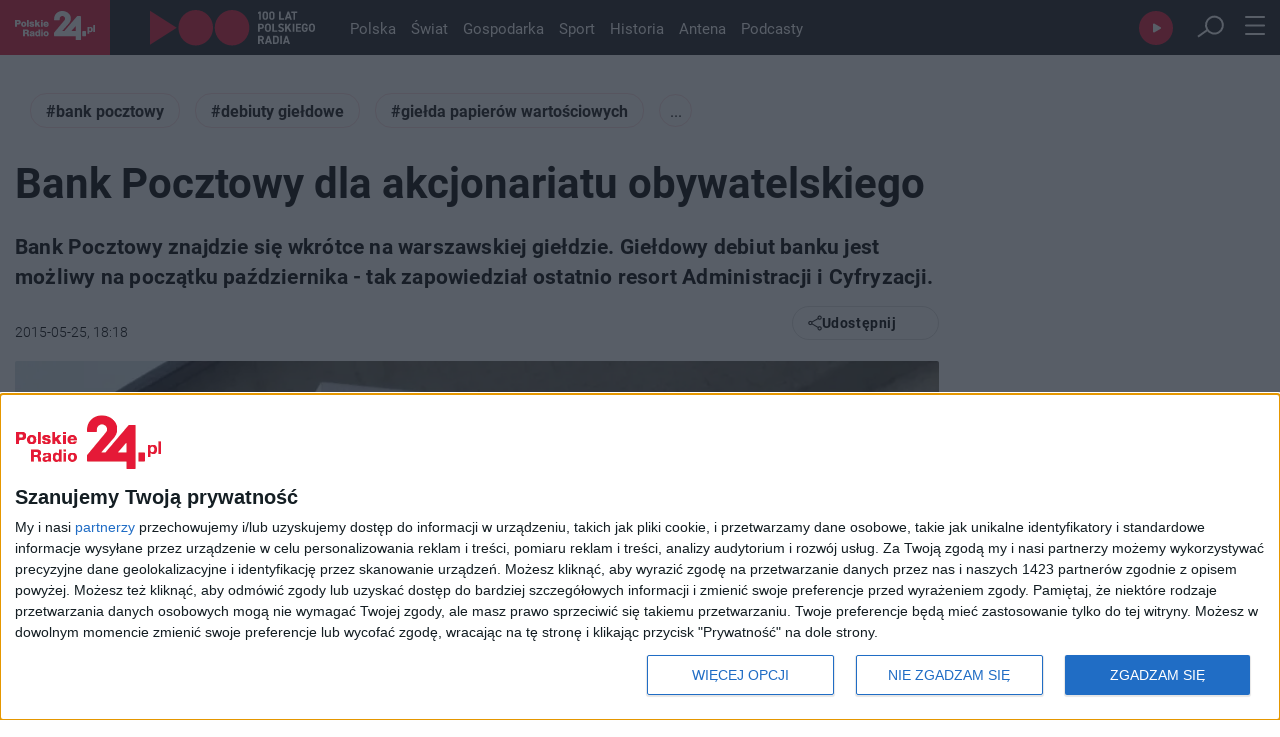

--- FILE ---
content_type: text/html; charset=utf-8
request_url: https://polskieradio24.pl/artykul/1449940,bank-pocztowy-dla-akcjonariatu-obywatelskiego
body_size: 30182
content:
<!DOCTYPE html><html lang="pl"><head><meta charSet="utf-8"/><meta name="viewport" content="width=device-width"/><meta name="max-image-preview" content="large"/><meta property="og:type" content="website"/><link rel="icon" href="/faviconPR24.ico"/><script type="application/ld+json">{"@context":"https://schema.org","@type":"Organization","name":"Polskie Radio 24","description":"Najnowsze informacje z kraju i światu, publicystyka polityczna i społeczna, tworzona przez anteny Polskiego Radia.","email":"kontakt@polskieradio24.pl","telephone":"+48 22 645 24 45","url":"https://polskieradio24.pl","image":"https://static.prsa.pl/images/c624a42e-5aa9-43ff-99c0-f5447c0727cd.jpg","sameAs":["https://www.facebook.com/PolskieRadio24pl","https://www.instagram.com/polskieradio/?hl=pl","https://twitter.com/PR24_pl","https://www.youtube.com/channel/UCTKxkwZp-aWyNsV3vdV2EpA","https://pl.wikipedia.org/wiki/Polskie_Radio_24"],"address":{"@type":"PostalAddress","addressLocality":"Warszawa, Polska","addressRegion":"Mazowieckie","postalCode":"00-977","streetAddress":"Aleja Niepodległości 77/85"},"logo":{"@type":"ImageObject","url":"https://static.prsa.pl/images/c624a42e-5aa9-43ff-99c0-f5447c0727cd.jpg","width":{"@type":"QuantitativeValue","value":1200},"height":{"@type":"QuantitativeValue","value":627}}}</script><meta name="description" content="Bank Pocztowy znajdzie się wkrótce na warszawskiej giełdzie. Giełdowy debiut banku jest możliwy na początku października - tak zapowiedział ostatnio resort Administracji i Cyfryzacji. "/><title>Bank Pocztowy dla akcjonariatu obywatelskiego - Gospodarka - PR24.PL</title><meta property="og:section" content="Gospodarka"/><meta name="section" content="Gospodarka"/><meta name="publisher" content="Polskie Radio 24"/><meta property="og:image" content="https://static.prsa.pl/images/de9eaff2-ee08-4880-b26d-7d7744415706.jpg"/><meta property="og:image:width" content="1200"/><meta property="og:image:height" content="630"/><meta name="twitter:image" content="https://static.prsa.pl/images/de9eaff2-ee08-4880-b26d-7d7744415706.jpg"/><meta name="twitter:card" content="summary_large_image"/><meta property="og:title" content="Bank Pocztowy dla akcjonariatu obywatelskiego"/><meta property="og:description" content="Bank Pocztowy znajdzie się wkrótce na warszawskiej giełdzie. Giełdowy debiut banku jest możliwy na początku października - tak zapowiedział ostatnio resort Administracji i Cyfryzacji. "/><meta property="og:url" content="https://polskieradio24.pl/artykul/1449940,bank-pocztowy-dla-akcjonariatu-obywatelskiego"/><meta property="og:type" content="article"/><meta property="og:locale" content="pl_PL"/><meta property="og:site_name" content="Polskie Radio 24"/><link rel="canonical" href="https://polskieradio24.pl/artykul/1449940,bank-pocztowy-dla-akcjonariatu-obywatelskiego"/><meta name="robots" content="max-image-preview:large"/><script type="application/ld+json">{"@context":"https://schema.org","@type":"NewsArticle","headline":"Bank Pocztowy dla akcjonariatu obywatelskiego","description":"Bank Pocztowy znajdzie się wkrótce na warszawskiej giełdzie. Giełdowy debiut banku jest możliwy na początku października - tak zapowiedział ostatnio resort Administracji i Cyfryzacji. ","alternativeHeadline":"Bank Pocztowy dla akcjonariatu obywatelskiego","articleBody":"Bank Pocztowy znajdzie się wkrótce na warszawskiej giełdzie. Giełdowy debiut banku jest możliwy na początku października - tak zapowiedział ostatnio resort Administracji i Cyfryzacji. ","articleSection":"Gospodarka","keywords":"bank pocztowy, debiuty giełdowe, giełda papierów wartościowych, Poczta Polska","author":{"@type":"Organization","name":"Polskie Radio 24"},"mainEntityOfPage":{"@type":"WebPage","@id":"https://polskieradio24.pl/artykul/1449940,bank-pocztowy-dla-akcjonariatu-obywatelskiego"},"image":{"@type":"ImageObject","url":"https://static.prsa.pl/images/de9eaff2-ee08-4880-b26d-7d7744415706.file","width":1200,"height":627},"isAccessibleForFree":true,"url":"https://polskieradio24.pl/artykul/1449940,bank-pocztowy-dla-akcjonariatu-obywatelskiego","datePublished":"2015-05-25T18:18:00","dateModified":"2015-05-25T18:37:20.84","publisher":{"@type":"Organization","name":"Polskie Radio 24","description":"Oficjalny serwis informacyjny Polskiego Radia 24","logo":{"@type":"ImageObject","url":"https://static.prsa.pl/images/c624a42e-5aa9-43ff-99c0-f5447c0727cd.jpg","width":{"@type":"QuantitativeValue","value":1200},"height":{"@type":"QuantitativeValue","value":627}}}}</script><link rel="preload" as="image" imageSrcSet="/assets/pr24_logo.svg?w=128&amp;q=75 1x, /assets/pr24_logo.svg?w=256&amp;q=75 2x" fetchpriority="high"/><link rel="preload" as="image" imageSrcSet="/assets/logo_100_white.svg?w=256&amp;q=75 1x, /assets/logo_100_white.svg?w=384&amp;q=75 2x" fetchpriority="high"/><link rel="preload" as="image" imageSrcSet="https://api.pr24.pl/thumbnails?url=https%3A%2F%2Fstatic.prsa.pl%2Fimages%2Fde9eaff2-ee08-4880-b26d-7d7744415706.file&amp;bucket=pr2&amp;w=1080&amp;q=75&amp;fit=contain 1x, https://api.pr24.pl/thumbnails?url=https%3A%2F%2Fstatic.prsa.pl%2Fimages%2Fde9eaff2-ee08-4880-b26d-7d7744415706.file&amp;bucket=pr2&amp;w=1200&amp;q=75&amp;fit=contain 2x" fetchpriority="high"/><meta name="next-head-count" content="28"/><link rel="preconnect" crossorigin="anonymous" data-href="https://use.typekit.net"/><link rel="dns-prefetch" data-href="https://use.typekit.net"/><link rel="preconnect" href="https://www.googletagmanager.com"/><link rel="dns-prefetch" href="https://www.googletagmanager.com"/><link rel="preconnect" href="https://cmp.inmobi.com"/><link rel="dns-prefetch" href="https://cmp.inmobi.com"/><link rel="preconnect" href="https://sdk.mrf.io"/><link rel="dns-prefetch" href="https://sdk.mrf.io"/><link rel="preconnect" href="https://static.prsa.pl"/><link rel="dns-prefetch" href="https://static.prsa.pl"/><link rel="preconnect" href="https://cdn.pr24.pl"/><link rel="dns-prefetch" href="https://cdn.pr24.pl"/><script async=""><!-- InMobi Choice. Consent Manager Tag v3.0 (for TCF 2.2) -->
              (function() {
                var host = window.location.hostname;
                var element = document.createElement('script');
                var firstScript = document.getElementsByTagName('script')[0];
                var url = 'https://cmp.inmobi.com'
                  .concat('/choice/', 'k99HmLjjzgPy5', '/', host, '/choice.js?tag_version=V3');
                var uspTries = 0;
                var uspTriesLimit = 3;
                element.async = true;
                element.type = 'text/javascript';
                element.src = url;

                firstScript.parentNode.insertBefore(element, firstScript);

                function makeStub() {
                  var TCF_LOCATOR_NAME = '__tcfapiLocator';
                  var queue = [];
                  var win = window;
                  var cmpFrame;

                  function addFrame() {
                    var doc = win.document;
                    var otherCMP = !!(win.frames[TCF_LOCATOR_NAME]);

                    if (!otherCMP) {
                      if (doc.body) {
                        var iframe = doc.createElement('iframe');

                        iframe.style.cssText = 'display:none';
                        iframe.name = TCF_LOCATOR_NAME;
                        doc.body.appendChild(iframe);
                      } else {
                        setTimeout(addFrame, 5);
                      }
                    }
                    return !otherCMP;
                  }

                  function tcfAPIHandler() {
                    var gdprApplies;
                    var args = arguments;

                    if (!args.length) {
                      return queue;
                    } else if (args[0] === 'setGdprApplies') {
                      if (
                        args.length > 3 &&
                        args[2] === 2 &&
                        typeof args[3] === 'boolean'
                      ) {
                        gdprApplies = args[3];
                        if (typeof args[2] === 'function') {
                          args[2]('set', true);
                        }
                      }
                    } else if (args[0] === 'ping') {
                      var retr = {
                        gdprApplies: gdprApplies,
                        cmpLoaded: false,
                        cmpStatus: 'stub'
                      };

                      if (typeof args[2] === 'function') {
                        args[2](retr);
                      }
                    } else {
                      if(args[0] === 'init' && typeof args[3] === 'object') {
                        args[3] = Object.assign(args[3], { tag_version: 'V3' });
                      }
                      queue.push(args);
                    }
                  }

                  function postMessageEventHandler(event) {
                    var msgIsString = typeof event.data === 'string';
                    var json = {};

                    try {
                      if (msgIsString) {
                        json = JSON.parse(event.data);
                      } else {
                        json = event.data;
                      }
                    } catch (ignore) {}

                    var payload = json.__tcfapiCall;

                    if (payload) {
                      window.__tcfapi(
                        payload.command,
                        payload.version,
                        function(retValue, success) {
                          var returnMsg = {
                            __tcfapiReturn: {
                              returnValue: retValue,
                              success: success,
                              callId: payload.callId
                            }
                          };
                          if (msgIsString) {
                            returnMsg = JSON.stringify(returnMsg);
                          }
                          if (event && event.source && event.source.postMessage) {
                            event.source.postMessage(returnMsg, '*');
                          }
                        },
                        payload.parameter
                      );
                    }
                  }

                  while (win) {
                    try {
                      if (win.frames[TCF_LOCATOR_NAME]) {
                        cmpFrame = win;
                        break;
                      }
                    } catch (ignore) {}

                    if (win === window.top) {
                      break;
                    }
                    win = win.parent;
                  }
                  if (!cmpFrame) {
                    addFrame();
                    win.__tcfapi = tcfAPIHandler;
                    win.addEventListener('message', postMessageEventHandler, false);
                  }
                };

                makeStub();

                var uspStubFunction = function() {
                  var arg = arguments;
                  if (typeof window.__uspapi !== uspStubFunction) {
                    setTimeout(function() {
                      if (typeof window.__uspapi !== 'undefined') {
                        window.__uspapi.apply(window.__uspapi, arg);
                      }
                    }, 500);
                  }
                };

                var checkIfUspIsReady = function() {
                  uspTries++;
                  if (window.__uspapi === uspStubFunction && uspTries < uspTriesLimit) {
                    console.warn('USP is not accessible');
                  } else {
                    clearInterval(uspInterval);
                  }
                };

                if (typeof window.__uspapi === 'undefined') {
                  window.__uspapi = uspStubFunction;
                  var uspInterval = setInterval(checkIfUspIsReady, 6000);
                }
              })();
              <!-- End InMobi Choice. Consent Manager Tag v3.0 (for TCF 2.2) --></script><script type="text/javascript" src="https://www.googletagmanager.com/gtag/js?id=G-6BZ5JC4GRQ" async=""></script><script id="gtag-init" defer="">window.dataLayer = window.dataLayer || [];
                            function gtag(){dataLayer.push(arguments);}
                            gtag('js', new Date());

                            gtag('config', 'G-6BZ5JC4GRQ');</script><script defer="">!function(){"use strict";function e(e){var t=!(arguments.length>1&&void 0!==arguments[1])||arguments[1],c=document.createElement("script");c.src=e,t?c.type="module":(c.async=!0,c.type="text/javascript",c.setAttribute("nomodule",""));var n=document.getElementsByTagName("script")[0];n.parentNode.insertBefore(c,n)}!function(t,c){!function(t,c,n){var a,o,r;n.accountId=c,null!==(a=t.marfeel)&&void 0!==a||(t.marfeel={}),null!==(o=(r=t.marfeel).cmd)&&void 0!==o||(r.cmd=[]),t.marfeel.config=n;var i="https://sdk.mrf.io/statics";e("".concat(i,"/marfeel-sdk.js?id=").concat(c),!0),e("".concat(i,"/marfeel-sdk.es5.js?id=").concat(c),!1)}(t,c,arguments.length>2&&void 0!==arguments[2]?arguments[2]:{})}(window,"6785",{} /* Config */)}();
            </script><link rel="preconnect" href="https://use.typekit.net" crossorigin /><link rel="preload" href="/_next/static/css/ea0cd22bcd209213.css" as="style"/><link rel="stylesheet" href="/_next/static/css/ea0cd22bcd209213.css" data-n-g=""/><link rel="preload" href="/_next/static/css/52e4aba9be0f7512.css" as="style"/><link rel="stylesheet" href="/_next/static/css/52e4aba9be0f7512.css" data-n-p=""/><link rel="preload" href="/_next/static/css/607c15048a5e6801.css" as="style"/><link rel="stylesheet" href="/_next/static/css/607c15048a5e6801.css" data-n-p=""/><link rel="preload" href="/_next/static/css/91a0f51b32c53c40.css" as="style"/><link rel="stylesheet" href="/_next/static/css/91a0f51b32c53c40.css" data-n-p=""/><noscript data-n-css=""></noscript><script defer="" nomodule="" src="/_next/static/chunks/polyfills-c67a75d1b6f99dc8.js"></script><script src="/_next/static/chunks/webpack-1313bf4ffe1ba611.js" defer=""></script><script src="/_next/static/chunks/framework-b78bc773b89d3272.js" defer=""></script><script src="/_next/static/chunks/main-74afa31eee71fe01.js" defer=""></script><script src="/_next/static/chunks/pages/_app-1f7b511b10f262c6.js" defer=""></script><script src="/_next/static/chunks/981-0dc1268c8a6c50a3.js" defer=""></script><script src="/_next/static/chunks/9665-af4850faed3bfd7b.js" defer=""></script><script src="/_next/static/chunks/585-d89bb68a8794ae97.js" defer=""></script><script src="/_next/static/chunks/3041-16e0071b3a853571.js" defer=""></script><script src="/_next/static/chunks/57-8bed50f553fa9029.js" defer=""></script><script src="/_next/static/chunks/9336-a6b9d85da0b2f269.js" defer=""></script><script src="/_next/static/chunks/6777-961f1f291e5a3a99.js" defer=""></script><script src="/_next/static/chunks/pages/artykul/%5Bid%5D-668fa8ae46ed4a03.js" defer=""></script><script src="/_next/static/aR79lO7SBaBBjJI-yERue/_buildManifest.js" defer=""></script><script src="/_next/static/aR79lO7SBaBBjJI-yERue/_ssgManifest.js" defer=""></script><style data-href="https://use.typekit.net/mur1ses.css">@import url("https://p.typekit.net/p.css?s=1&k=mur1ses&ht=tk&f=15496.15498.15501.15505.15506.15508.15510.26838.26839.26840.26841.26842.28900.28901.28904.28905&a=29192088&app=typekit&e=css");@font-face{font-family:"roboto";src:url("https://use.typekit.net/af/2fba6c/00000000000000007735a086/30/l?primer=f592e0a4b9356877842506ce344308576437e4f677d7c9b78ca2162e6cad991a&fvd=n9&v=3") format("woff2"),url("https://use.typekit.net/af/2fba6c/00000000000000007735a086/30/d?primer=f592e0a4b9356877842506ce344308576437e4f677d7c9b78ca2162e6cad991a&fvd=n9&v=3") format("woff"),url("https://use.typekit.net/af/2fba6c/00000000000000007735a086/30/a?primer=f592e0a4b9356877842506ce344308576437e4f677d7c9b78ca2162e6cad991a&fvd=n9&v=3") format("opentype");font-display:auto;font-style:normal;font-weight:900;font-stretch:normal}@font-face{font-family:"roboto";src:url("https://use.typekit.net/af/9d5bd3/00000000000000007735a09f/30/l?primer=f592e0a4b9356877842506ce344308576437e4f677d7c9b78ca2162e6cad991a&fvd=n7&v=3") format("woff2"),url("https://use.typekit.net/af/9d5bd3/00000000000000007735a09f/30/d?primer=f592e0a4b9356877842506ce344308576437e4f677d7c9b78ca2162e6cad991a&fvd=n7&v=3") format("woff"),url("https://use.typekit.net/af/9d5bd3/00000000000000007735a09f/30/a?primer=f592e0a4b9356877842506ce344308576437e4f677d7c9b78ca2162e6cad991a&fvd=n7&v=3") format("opentype");font-display:auto;font-style:normal;font-weight:700;font-stretch:normal}@font-face{font-family:"roboto";src:url("https://use.typekit.net/af/92aa75/00000000000000007735a0a3/30/l?primer=f592e0a4b9356877842506ce344308576437e4f677d7c9b78ca2162e6cad991a&fvd=i7&v=3") format("woff2"),url("https://use.typekit.net/af/92aa75/00000000000000007735a0a3/30/d?primer=f592e0a4b9356877842506ce344308576437e4f677d7c9b78ca2162e6cad991a&fvd=i7&v=3") format("woff"),url("https://use.typekit.net/af/92aa75/00000000000000007735a0a3/30/a?primer=f592e0a4b9356877842506ce344308576437e4f677d7c9b78ca2162e6cad991a&fvd=i7&v=3") format("opentype");font-display:auto;font-style:italic;font-weight:700;font-stretch:normal}@font-face{font-family:"roboto";src:url("https://use.typekit.net/af/75987d/00000000000000007735a0a8/30/l?primer=f592e0a4b9356877842506ce344308576437e4f677d7c9b78ca2162e6cad991a&fvd=i4&v=3") format("woff2"),url("https://use.typekit.net/af/75987d/00000000000000007735a0a8/30/d?primer=f592e0a4b9356877842506ce344308576437e4f677d7c9b78ca2162e6cad991a&fvd=i4&v=3") format("woff"),url("https://use.typekit.net/af/75987d/00000000000000007735a0a8/30/a?primer=f592e0a4b9356877842506ce344308576437e4f677d7c9b78ca2162e6cad991a&fvd=i4&v=3") format("opentype");font-display:auto;font-style:italic;font-weight:400;font-stretch:normal}@font-face{font-family:"roboto";src:url("https://use.typekit.net/af/dec5ec/00000000000000007735a096/30/l?primer=f592e0a4b9356877842506ce344308576437e4f677d7c9b78ca2162e6cad991a&fvd=n3&v=3") format("woff2"),url("https://use.typekit.net/af/dec5ec/00000000000000007735a096/30/d?primer=f592e0a4b9356877842506ce344308576437e4f677d7c9b78ca2162e6cad991a&fvd=n3&v=3") format("woff"),url("https://use.typekit.net/af/dec5ec/00000000000000007735a096/30/a?primer=f592e0a4b9356877842506ce344308576437e4f677d7c9b78ca2162e6cad991a&fvd=n3&v=3") format("opentype");font-display:auto;font-style:normal;font-weight:300;font-stretch:normal}@font-face{font-family:"roboto";src:url("https://use.typekit.net/af/00cc08/00000000000000007735a0a6/30/l?primer=f592e0a4b9356877842506ce344308576437e4f677d7c9b78ca2162e6cad991a&fvd=n5&v=3") format("woff2"),url("https://use.typekit.net/af/00cc08/00000000000000007735a0a6/30/d?primer=f592e0a4b9356877842506ce344308576437e4f677d7c9b78ca2162e6cad991a&fvd=n5&v=3") format("woff"),url("https://use.typekit.net/af/00cc08/00000000000000007735a0a6/30/a?primer=f592e0a4b9356877842506ce344308576437e4f677d7c9b78ca2162e6cad991a&fvd=n5&v=3") format("opentype");font-display:auto;font-style:normal;font-weight:500;font-stretch:normal}@font-face{font-family:"roboto";src:url("https://use.typekit.net/af/7f1b26/00000000000000007735a0ac/30/l?primer=f592e0a4b9356877842506ce344308576437e4f677d7c9b78ca2162e6cad991a&fvd=n4&v=3") format("woff2"),url("https://use.typekit.net/af/7f1b26/00000000000000007735a0ac/30/d?primer=f592e0a4b9356877842506ce344308576437e4f677d7c9b78ca2162e6cad991a&fvd=n4&v=3") format("woff"),url("https://use.typekit.net/af/7f1b26/00000000000000007735a0ac/30/a?primer=f592e0a4b9356877842506ce344308576437e4f677d7c9b78ca2162e6cad991a&fvd=n4&v=3") format("opentype");font-display:auto;font-style:normal;font-weight:400;font-stretch:normal}@font-face{font-family:"roboto-condensed";src:url("https://use.typekit.net/af/65ad6b/00000000000000007735a09c/30/l?primer=f592e0a4b9356877842506ce344308576437e4f677d7c9b78ca2162e6cad991a&fvd=n3&v=3") format("woff2"),url("https://use.typekit.net/af/65ad6b/00000000000000007735a09c/30/d?primer=f592e0a4b9356877842506ce344308576437e4f677d7c9b78ca2162e6cad991a&fvd=n3&v=3") format("woff"),url("https://use.typekit.net/af/65ad6b/00000000000000007735a09c/30/a?primer=f592e0a4b9356877842506ce344308576437e4f677d7c9b78ca2162e6cad991a&fvd=n3&v=3") format("opentype");font-display:auto;font-style:normal;font-weight:300;font-stretch:normal}@font-face{font-family:"roboto-condensed";src:url("https://use.typekit.net/af/2876c8/00000000000000007735a08c/30/l?primer=f592e0a4b9356877842506ce344308576437e4f677d7c9b78ca2162e6cad991a&fvd=i4&v=3") format("woff2"),url("https://use.typekit.net/af/2876c8/00000000000000007735a08c/30/d?primer=f592e0a4b9356877842506ce344308576437e4f677d7c9b78ca2162e6cad991a&fvd=i4&v=3") format("woff"),url("https://use.typekit.net/af/2876c8/00000000000000007735a08c/30/a?primer=f592e0a4b9356877842506ce344308576437e4f677d7c9b78ca2162e6cad991a&fvd=i4&v=3") format("opentype");font-display:auto;font-style:italic;font-weight:400;font-stretch:normal}@font-face{font-family:"roboto-condensed";src:url("https://use.typekit.net/af/ea559d/00000000000000007735a08d/30/l?primer=f592e0a4b9356877842506ce344308576437e4f677d7c9b78ca2162e6cad991a&fvd=n4&v=3") format("woff2"),url("https://use.typekit.net/af/ea559d/00000000000000007735a08d/30/d?primer=f592e0a4b9356877842506ce344308576437e4f677d7c9b78ca2162e6cad991a&fvd=n4&v=3") format("woff"),url("https://use.typekit.net/af/ea559d/00000000000000007735a08d/30/a?primer=f592e0a4b9356877842506ce344308576437e4f677d7c9b78ca2162e6cad991a&fvd=n4&v=3") format("opentype");font-display:auto;font-style:normal;font-weight:400;font-stretch:normal}@font-face{font-family:"roboto-condensed";src:url("https://use.typekit.net/af/3eafcb/00000000000000007735a092/30/l?primer=f592e0a4b9356877842506ce344308576437e4f677d7c9b78ca2162e6cad991a&fvd=i7&v=3") format("woff2"),url("https://use.typekit.net/af/3eafcb/00000000000000007735a092/30/d?primer=f592e0a4b9356877842506ce344308576437e4f677d7c9b78ca2162e6cad991a&fvd=i7&v=3") format("woff"),url("https://use.typekit.net/af/3eafcb/00000000000000007735a092/30/a?primer=f592e0a4b9356877842506ce344308576437e4f677d7c9b78ca2162e6cad991a&fvd=i7&v=3") format("opentype");font-display:auto;font-style:italic;font-weight:700;font-stretch:normal}@font-face{font-family:"roboto-condensed";src:url("https://use.typekit.net/af/386c0d/00000000000000007735a09d/30/l?primer=f592e0a4b9356877842506ce344308576437e4f677d7c9b78ca2162e6cad991a&fvd=n7&v=3") format("woff2"),url("https://use.typekit.net/af/386c0d/00000000000000007735a09d/30/d?primer=f592e0a4b9356877842506ce344308576437e4f677d7c9b78ca2162e6cad991a&fvd=n7&v=3") format("woff"),url("https://use.typekit.net/af/386c0d/00000000000000007735a09d/30/a?primer=f592e0a4b9356877842506ce344308576437e4f677d7c9b78ca2162e6cad991a&fvd=n7&v=3") format("opentype");font-display:auto;font-style:normal;font-weight:700;font-stretch:normal}@font-face{font-family:"roboto-mono";src:url("https://use.typekit.net/af/bccc3a/00000000000000007735a0a9/30/l?primer=7cdcb44be4a7db8877ffa5c0007b8dd865b3bbc383831fe2ea177f62257a9191&fvd=i4&v=3") format("woff2"),url("https://use.typekit.net/af/bccc3a/00000000000000007735a0a9/30/d?primer=7cdcb44be4a7db8877ffa5c0007b8dd865b3bbc383831fe2ea177f62257a9191&fvd=i4&v=3") format("woff"),url("https://use.typekit.net/af/bccc3a/00000000000000007735a0a9/30/a?primer=7cdcb44be4a7db8877ffa5c0007b8dd865b3bbc383831fe2ea177f62257a9191&fvd=i4&v=3") format("opentype");font-display:auto;font-style:italic;font-weight:400;font-stretch:normal}@font-face{font-family:"roboto-mono";src:url("https://use.typekit.net/af/0fa94e/00000000000000007735a098/30/l?primer=7cdcb44be4a7db8877ffa5c0007b8dd865b3bbc383831fe2ea177f62257a9191&fvd=n4&v=3") format("woff2"),url("https://use.typekit.net/af/0fa94e/00000000000000007735a098/30/d?primer=7cdcb44be4a7db8877ffa5c0007b8dd865b3bbc383831fe2ea177f62257a9191&fvd=n4&v=3") format("woff"),url("https://use.typekit.net/af/0fa94e/00000000000000007735a098/30/a?primer=7cdcb44be4a7db8877ffa5c0007b8dd865b3bbc383831fe2ea177f62257a9191&fvd=n4&v=3") format("opentype");font-display:auto;font-style:normal;font-weight:400;font-stretch:normal}@font-face{font-family:"roboto-mono";src:url("https://use.typekit.net/af/3a928c/00000000000000007735a0ab/30/l?primer=7cdcb44be4a7db8877ffa5c0007b8dd865b3bbc383831fe2ea177f62257a9191&fvd=i7&v=3") format("woff2"),url("https://use.typekit.net/af/3a928c/00000000000000007735a0ab/30/d?primer=7cdcb44be4a7db8877ffa5c0007b8dd865b3bbc383831fe2ea177f62257a9191&fvd=i7&v=3") format("woff"),url("https://use.typekit.net/af/3a928c/00000000000000007735a0ab/30/a?primer=7cdcb44be4a7db8877ffa5c0007b8dd865b3bbc383831fe2ea177f62257a9191&fvd=i7&v=3") format("opentype");font-display:auto;font-style:italic;font-weight:700;font-stretch:normal}@font-face{font-family:"roboto-mono";src:url("https://use.typekit.net/af/b13ad7/00000000000000007735a0ad/30/l?primer=7cdcb44be4a7db8877ffa5c0007b8dd865b3bbc383831fe2ea177f62257a9191&fvd=n7&v=3") format("woff2"),url("https://use.typekit.net/af/b13ad7/00000000000000007735a0ad/30/d?primer=7cdcb44be4a7db8877ffa5c0007b8dd865b3bbc383831fe2ea177f62257a9191&fvd=n7&v=3") format("woff"),url("https://use.typekit.net/af/b13ad7/00000000000000007735a0ad/30/a?primer=7cdcb44be4a7db8877ffa5c0007b8dd865b3bbc383831fe2ea177f62257a9191&fvd=n7&v=3") format("opentype");font-display:auto;font-style:normal;font-weight:700;font-stretch:normal}.tk-roboto{font-family:"roboto",sans-serif}.tk-roboto-condensed{font-family:"roboto-condensed",sans-serif}.tk-roboto-mono{font-family:"roboto-mono",monospace}</style><style data-href="https://use.typekit.net/jyy2czy.css">@import url("https://p.typekit.net/p.css?s=1&k=jyy2czy&ht=tk&f=6958.6959.6960.6961.6962.6963.6964.6965&a=29192088&app=typekit&e=css");@font-face{font-family:"pt-sans";src:url("https://use.typekit.net/af/02253d/000000000000000077359b88/30/l?primer=f592e0a4b9356877842506ce344308576437e4f677d7c9b78ca2162e6cad991a&fvd=n4&v=3") format("woff2"),url("https://use.typekit.net/af/02253d/000000000000000077359b88/30/d?primer=f592e0a4b9356877842506ce344308576437e4f677d7c9b78ca2162e6cad991a&fvd=n4&v=3") format("woff"),url("https://use.typekit.net/af/02253d/000000000000000077359b88/30/a?primer=f592e0a4b9356877842506ce344308576437e4f677d7c9b78ca2162e6cad991a&fvd=n4&v=3") format("opentype");font-display:auto;font-style:normal;font-weight:400;font-stretch:normal}@font-face{font-family:"pt-sans";src:url("https://use.typekit.net/af/4095d6/000000000000000077359b8a/30/l?primer=f592e0a4b9356877842506ce344308576437e4f677d7c9b78ca2162e6cad991a&fvd=i4&v=3") format("woff2"),url("https://use.typekit.net/af/4095d6/000000000000000077359b8a/30/d?primer=f592e0a4b9356877842506ce344308576437e4f677d7c9b78ca2162e6cad991a&fvd=i4&v=3") format("woff"),url("https://use.typekit.net/af/4095d6/000000000000000077359b8a/30/a?primer=f592e0a4b9356877842506ce344308576437e4f677d7c9b78ca2162e6cad991a&fvd=i4&v=3") format("opentype");font-display:auto;font-style:italic;font-weight:400;font-stretch:normal}@font-face{font-family:"pt-sans";src:url("https://use.typekit.net/af/de3684/000000000000000077359b8f/30/l?primer=f592e0a4b9356877842506ce344308576437e4f677d7c9b78ca2162e6cad991a&fvd=n7&v=3") format("woff2"),url("https://use.typekit.net/af/de3684/000000000000000077359b8f/30/d?primer=f592e0a4b9356877842506ce344308576437e4f677d7c9b78ca2162e6cad991a&fvd=n7&v=3") format("woff"),url("https://use.typekit.net/af/de3684/000000000000000077359b8f/30/a?primer=f592e0a4b9356877842506ce344308576437e4f677d7c9b78ca2162e6cad991a&fvd=n7&v=3") format("opentype");font-display:auto;font-style:normal;font-weight:700;font-stretch:normal}@font-face{font-family:"pt-sans";src:url("https://use.typekit.net/af/fc7d50/000000000000000077359b92/30/l?primer=f592e0a4b9356877842506ce344308576437e4f677d7c9b78ca2162e6cad991a&fvd=i7&v=3") format("woff2"),url("https://use.typekit.net/af/fc7d50/000000000000000077359b92/30/d?primer=f592e0a4b9356877842506ce344308576437e4f677d7c9b78ca2162e6cad991a&fvd=i7&v=3") format("woff"),url("https://use.typekit.net/af/fc7d50/000000000000000077359b92/30/a?primer=f592e0a4b9356877842506ce344308576437e4f677d7c9b78ca2162e6cad991a&fvd=i7&v=3") format("opentype");font-display:auto;font-style:italic;font-weight:700;font-stretch:normal}@font-face{font-family:"pt-sans-narrow";src:url("https://use.typekit.net/af/a1daba/000000000000000077359b7e/30/l?primer=f592e0a4b9356877842506ce344308576437e4f677d7c9b78ca2162e6cad991a&fvd=n4&v=3") format("woff2"),url("https://use.typekit.net/af/a1daba/000000000000000077359b7e/30/d?primer=f592e0a4b9356877842506ce344308576437e4f677d7c9b78ca2162e6cad991a&fvd=n4&v=3") format("woff"),url("https://use.typekit.net/af/a1daba/000000000000000077359b7e/30/a?primer=f592e0a4b9356877842506ce344308576437e4f677d7c9b78ca2162e6cad991a&fvd=n4&v=3") format("opentype");font-display:auto;font-style:normal;font-weight:400;font-stretch:normal}@font-face{font-family:"pt-sans-narrow";src:url("https://use.typekit.net/af/bac4fc/000000000000000077359b81/30/l?primer=f592e0a4b9356877842506ce344308576437e4f677d7c9b78ca2162e6cad991a&fvd=n7&v=3") format("woff2"),url("https://use.typekit.net/af/bac4fc/000000000000000077359b81/30/d?primer=f592e0a4b9356877842506ce344308576437e4f677d7c9b78ca2162e6cad991a&fvd=n7&v=3") format("woff"),url("https://use.typekit.net/af/bac4fc/000000000000000077359b81/30/a?primer=f592e0a4b9356877842506ce344308576437e4f677d7c9b78ca2162e6cad991a&fvd=n7&v=3") format("opentype");font-display:auto;font-style:normal;font-weight:700;font-stretch:normal}@font-face{font-family:"pt-sans-caption";src:url("https://use.typekit.net/af/2ed4a8/000000000000000077359b84/30/l?primer=f592e0a4b9356877842506ce344308576437e4f677d7c9b78ca2162e6cad991a&fvd=n4&v=3") format("woff2"),url("https://use.typekit.net/af/2ed4a8/000000000000000077359b84/30/d?primer=f592e0a4b9356877842506ce344308576437e4f677d7c9b78ca2162e6cad991a&fvd=n4&v=3") format("woff"),url("https://use.typekit.net/af/2ed4a8/000000000000000077359b84/30/a?primer=f592e0a4b9356877842506ce344308576437e4f677d7c9b78ca2162e6cad991a&fvd=n4&v=3") format("opentype");font-display:auto;font-style:normal;font-weight:400;font-stretch:normal}@font-face{font-family:"pt-sans-caption";src:url("https://use.typekit.net/af/d3b709/000000000000000077359b86/30/l?primer=f592e0a4b9356877842506ce344308576437e4f677d7c9b78ca2162e6cad991a&fvd=n7&v=3") format("woff2"),url("https://use.typekit.net/af/d3b709/000000000000000077359b86/30/d?primer=f592e0a4b9356877842506ce344308576437e4f677d7c9b78ca2162e6cad991a&fvd=n7&v=3") format("woff"),url("https://use.typekit.net/af/d3b709/000000000000000077359b86/30/a?primer=f592e0a4b9356877842506ce344308576437e4f677d7c9b78ca2162e6cad991a&fvd=n7&v=3") format("opentype");font-display:auto;font-style:normal;font-weight:700;font-stretch:normal}.tk-pt-sans{font-family:"pt-sans",sans-serif}.tk-pt-sans-narrow{font-family:"pt-sans-narrow",sans-serif}.tk-pt-sans-caption{font-family:"pt-sans-caption",sans-serif}</style></head><body><div id="__next"><script>!function(){try{var d=document.documentElement,n='data-theme',s='setAttribute';var e=localStorage.getItem('theme');if('system'===e||(!e&&true)){var t='(prefers-color-scheme: dark)',m=window.matchMedia(t);if(m.media!==t||m.matches){d.style.colorScheme = 'dark';d[s](n,'dark')}else{d.style.colorScheme = 'light';d[s](n,'light')}}else if(e){d[s](n,e|| '')}if(e==='light'||e==='dark')d.style.colorScheme=e}catch(e){}}()</script><div><header class="Header_container__r_qvZ"><nav class="container Header_nav__BtH7l"><ul class="Header_navList__6ZNEM"><li><a href="/"><img alt="pr24 logo" fetchpriority="high" width="108" height="40" decoding="async" data-nimg="1" style="color:transparent" srcSet="/assets/pr24_logo.svg?w=128&amp;q=75 1x, /assets/pr24_logo.svg?w=256&amp;q=75 2x" src="/assets/pr24_logo.svg?w=256&amp;q=75"/></a></li><li><a target="_blank" style="display:flex" href="https://polskieradio.pl/"><img alt="100 logo pr" fetchpriority="high" width="165" height="36" decoding="async" data-nimg="1" class="Header_logo100__NFjRy" style="color:transparent" srcSet="/assets/logo_100_white.svg?w=256&amp;q=75 1x, /assets/logo_100_white.svg?w=384&amp;q=75 2x" src="/assets/logo_100_white.svg?w=384&amp;q=75"/></a></li><li class="Header_navListItem__ewsEr  false"><a href="/polska">Polska</a></li><li class="Header_navListItem__ewsEr  false"><a href="/swiat">Świat</a></li><li class="Header_navListItem__ewsEr  false"><a href="/gospodarka">Gospodarka</a></li><li class="Header_navListItem__ewsEr  false"><a href="/sport">Sport</a></li><li class="Header_navListItem__ewsEr  false"><a href="/historia">Historia</a></li><li class="Header_navListItem__ewsEr  false"><a href="/antena">Antena</a></li><li class="Header_navListItem__ewsEr  false"><a href="https://www.polskieradio.pl/pr24/podcasty" target="_blank" rel="noopener noreferrer">Podcasty</a></li><li class="Header_navListItemButton__twPSO Header_navPlayer__7W1IL"><div></div></li><li class="Header_navListItemButton__twPSO Header_navSearch__jZyE6 false"><label for="searchInputMain" hidden="">Wyszukaj</label><input id="searchInputMain" type="search"/><button role="button" aria-label="Wyszukaj"><img alt="Szukaj" loading="lazy" width="28" height="25" decoding="async" data-nimg="1" style="color:transparent" srcSet="/assets/search_button.svg?w=32&amp;q=75 1x, /assets/search_button.svg?w=64&amp;q=75 2x" src="/assets/search_button.svg?w=64&amp;q=75"/></button></li><li class="Header_navListItemButton__twPSO"><button class="Header_navBurger__zn58b" role="button" aria-label="Otwóz menu"><svg width="20" height="19" viewBox="0 0 20 19" fill="none" xmlns="http://www.w3.org/2000/svg"><line x1="1" y1="1" x2="19.0008" y2="1" stroke="#FEFEFE" stroke-width="2" stroke-linecap="round"></line><line x1="1" y1="9.5" x2="19.0008" y2="9.5" stroke="#FEFEFE" stroke-width="2" stroke-linecap="round"></line><line x1="1" y1="18" x2="19.0008" y2="18" stroke="#FEFEFE" stroke-width="2" stroke-linecap="round"></line></svg></button><ul></ul></li></ul></nav></header><div></div><main style="margin-bottom:0"><div style="background-color:var(--light-background)"><div class="container"><div></div></div></div><div class="Article_articleContent__U8P4J"><div></div><div class="container Article_container__1QWOW"><div class="Article_wrapper__fDd95"><div class="grid Article_grid__vLz0x"><section class="span-9 span-md-12"><div class="Article_topTagBox__GOIe9"><div class="TagList_container__G__1_" style="margin-bottom:10px"><ul class="TagList_tagList__Ddll5"><li class="TagList_tagListItem__iDUgW"><a href="/tag-tematyczny?name=bank%20pocztowy&amp;id=167835">#bank pocztowy</a></li><li class="TagList_tagListItem__iDUgW"><a href="/tag-tematyczny?name=debiuty%20gie%C5%82dowe&amp;id=167841">#debiuty giełdowe</a></li><li class="TagList_tagListItem__iDUgW"><a href="/tag-tematyczny?name=gie%C5%82da%20papier%C3%B3w%20warto%C5%9Bciowych&amp;id=167237">#giełda papierów wartościowych</a></li><li tabindex="0" class="TagList_tagListItem__iDUgW TagList_tagListItemMore__krSQ3">...</li><li></li></ul></div></div><h1 class="Article_title__CD5L3">Bank Pocztowy dla akcjonariatu obywatelskiego</h1><h2 class="Article_lead___iX_N">Bank Pocztowy znajdzie się wkrótce na warszawskiej giełdzie. Giełdowy debiut banku jest możliwy na początku października - tak zapowiedział ostatnio resort Administracji i Cyfryzacji. </h2><section class="ArticleStats_articleStats__QtVCm"><div class="ArticleStats_leftColWrapper__hpkdv"><div class="ArticleStats_articleStatsAuthor__u_SGt"><div><p class="ArticleStats_articleStatsAuthorName__NU_xk"></p><div class="ArticleStats_dateAndTime__gIpyH"><p class="ArticleStats_date__vaLoM">2015-05-25, 18:18</p></div></div></div></div><article class="ShareOptions_shareOptionsWrapper__JevzI"><button class="ShareOptions_shareOption__vhDZI ShareOptions_shareOptionHeader__7Bp2q" role="button" aria-label="Udostępnij"><svg width="14" height="16" viewBox="0 0 14 16" fill="none" xmlns="http://www.w3.org/2000/svg"><path d="M11.6312 15.5C11.0437 15.5 10.5406 15.2906 10.1219 14.8719C9.70312 14.4531 9.49375 13.95 9.49375 13.3625C9.49375 13.275 9.50313 13.1719 9.52188 13.0531C9.54063 12.9344 9.56875 12.825 9.60625 12.725L3.925 9.425C3.7375 9.6375 3.50625 9.80937 3.23125 9.94062C2.95625 10.0719 2.675 10.1375 2.3875 10.1375C1.8 10.1375 1.29688 9.92812 0.878125 9.50937C0.459375 9.09062 0.25 8.5875 0.25 8C0.25 7.4 0.459375 6.89375 0.878125 6.48125C1.29688 6.06875 1.8 5.8625 2.3875 5.8625C2.675 5.8625 2.95 5.91875 3.2125 6.03125C3.475 6.14375 3.7125 6.30625 3.925 6.51875L9.60625 3.25625C9.56875 3.16875 9.54063 3.06875 9.52188 2.95625C9.50313 2.84375 9.49375 2.7375 9.49375 2.6375C9.49375 2.0375 9.70312 1.53125 10.1219 1.11875C10.5406 0.70625 11.0437 0.5 11.6312 0.5C12.2312 0.5 12.7375 0.70625 13.15 1.11875C13.5625 1.53125 13.7687 2.0375 13.7687 2.6375C13.7687 3.225 13.5625 3.72813 13.15 4.14688C12.7375 4.56563 12.2312 4.775 11.6312 4.775C11.3437 4.775 11.0656 4.72812 10.7969 4.63437C10.5281 4.54062 10.3 4.3875 10.1125 4.175L4.43125 7.325C4.45625 7.425 4.47813 7.54063 4.49688 7.67188C4.51563 7.80312 4.525 7.9125 4.525 8C4.525 8.0875 4.51563 8.18125 4.49688 8.28125C4.47813 8.38125 4.45625 8.48125 4.43125 8.58125L10.1125 11.8063C10.3 11.6313 10.5187 11.4906 10.7687 11.3844C11.0188 11.2781 11.3062 11.225 11.6312 11.225C12.2312 11.225 12.7375 11.4312 13.15 11.8438C13.5625 12.2563 13.7687 12.7625 13.7687 13.3625C13.7687 13.95 13.5625 14.4531 13.15 14.8719C12.7375 15.2906 12.2312 15.5 11.6312 15.5ZM11.6312 3.65C11.9187 3.65 12.1594 3.55312 12.3531 3.35938C12.5469 3.16563 12.6437 2.925 12.6437 2.6375C12.6437 2.35 12.5469 2.10938 12.3531 1.91563C12.1594 1.72188 11.9187 1.625 11.6312 1.625C11.3437 1.625 11.1031 1.72188 10.9094 1.91563C10.7156 2.10938 10.6188 2.35 10.6188 2.6375C10.6188 2.925 10.7156 3.16563 10.9094 3.35938C11.1031 3.55312 11.3437 3.65 11.6312 3.65ZM2.3875 9.0125C2.675 9.0125 2.91563 8.91562 3.10938 8.72187C3.30312 8.52812 3.4 8.2875 3.4 8C3.4 7.7125 3.30312 7.47188 3.10938 7.27813C2.91563 7.08438 2.675 6.9875 2.3875 6.9875C2.1 6.9875 1.85937 7.08438 1.66562 7.27813C1.47187 7.47188 1.375 7.7125 1.375 8C1.375 8.2875 1.47187 8.52812 1.66562 8.72187C1.85937 8.91562 2.1 9.0125 2.3875 9.0125ZM11.6312 14.375C11.9187 14.375 12.1594 14.2781 12.3531 14.0844C12.5469 13.8906 12.6437 13.65 12.6437 13.3625C12.6437 13.075 12.5469 12.8344 12.3531 12.6406C12.1594 12.4469 11.9187 12.35 11.6312 12.35C11.3437 12.35 11.1031 12.4469 10.9094 12.6406C10.7156 12.8344 10.6188 13.075 10.6188 13.3625C10.6188 13.65 10.7156 13.8906 10.9094 14.0844C11.1031 14.2781 11.3437 14.375 11.6312 14.375Z" fill="#1C1C21"></path></svg><span>Udostępnij</span></button><div class="ShareOptions_shareOptionsList__JzrNk"><a class="ShareOptions_shareOption__vhDZI" target="_blank" href="https://twitter.com/intent/tweet?source=webclient&amp;text=Bank Pocztowy dla akcjonariatu obywatelskiego&amp;url=https://polskieradio24.pl/artykul/1449940,bank-pocztowy-dla-akcjonariatu-obywatelskiego&amp;original_referer=https://polskieradio24.pl/artykul/1449940,bank-pocztowy-dla-akcjonariatu-obywatelskiego"><svg xmlns="http://www.w3.org/2000/svg" width="20" height="20" viewBox="0 0 20 20" fill="none"><path d="M1.62542 1.41357L8.55122 10.7422L1.55475 18.304H3.10952L9.25793 11.6609L14.2049 18.304H19.576L12.2261 8.48071L18.7279 1.41357H17.1731L11.5194 7.49131L6.99644 1.41357H1.62542ZM3.95758 2.54432H6.43107L17.3145 17.1026H14.841L3.95758 2.54432Z" fill="#1C1C21"></path></svg><span>Twitter</span></a><a class="ShareOptions_shareOption__vhDZI" target="_blank" href="https://www.facebook.com/sharer/sharer.php?u=https://polskieradio24.pl/artykul/1449940,bank-pocztowy-dla-akcjonariatu-obywatelskiego"><svg xmlns="http://www.w3.org/2000/svg" width="21" height="21" viewBox="0 0 21 21" fill="none"><path d="M19.25 10.5C19.25 5.67 15.33 1.75 10.5 1.75C5.67 1.75 1.75 5.67 1.75 10.5C1.75 14.735 4.76 18.2612 8.75 19.075V13.125H7V10.5H8.75V8.3125C8.75 6.62375 10.1238 5.25 11.8125 5.25H14V7.875H12.25C11.7688 7.875 11.375 8.26875 11.375 8.75V10.5H14V13.125H11.375V19.2062C15.7938 18.7687 19.25 15.0412 19.25 10.5Z" fill="#1C1C21"></path></svg><span>Facebook</span></a><a class="ShareOptions_shareOption__vhDZI" target="_blank" href="https://www.wykop.pl/dodaj/link/?url=https://polskieradio24.pl/artykul/1449940,bank-pocztowy-dla-akcjonariatu-obywatelskiego&amp;title=Bank Pocztowy dla akcjonariatu obywatelskiego&amp;desc=Bank Pocztowy znajdzie się wkrótce na warszawskiej giełdzie. Giełdowy debiut banku jest możliwy na początku października - tak zapowiedział ostatnio resort Administracji i Cyfryzacji. "><svg xmlns="http://www.w3.org/2000/svg" width="20" height="18" viewBox="0 0 20 18" fill="none"><g clip-path="url(#clip0_2782_2236)"><path d="M9.98272 17.9995C8.66338 17.9995 7.3438 17.9995 6.02398 17.9995C5.76441 17.9995 5.50269 18.0118 5.24553 17.983C4.74873 17.9275 4.26106 17.8217 3.79116 17.6328C3.3377 17.4563 2.9065 17.223 2.50704 16.9381C2.23885 16.7429 1.98623 16.5254 1.75164 16.2878C1.32744 15.8623 0.968453 15.3716 0.687218 14.8327C0.379831 14.2413 0.167403 13.6016 0.0583599 12.9388C0.017134 12.6781 -0.00238623 12.4143 1.40515e-05 12.1501C0.00193496 10.0714 0.00193496 7.99267 1.40515e-05 5.91395C1.40515e-05 5.00968 0.221156 4.16493 0.597654 3.35596C0.796389 2.92678 1.04729 2.52601 1.34417 2.16352C1.8189 1.57818 2.39317 1.08905 3.03817 0.720674C3.56468 0.422973 4.13271 0.213057 4.7216 0.0985612C5.03399 0.0355534 5.35138 0.00330986 5.66957 0.00225561C8.55261 0.00225561 11.4357 -0.00199723 14.3189 0.00500685C15.0993 0.00700802 15.8465 0.193117 16.5601 0.527312C17.0927 0.774856 17.5859 1.10579 18.0224 1.50863C18.5342 1.98092 18.963 2.54258 19.2895 3.16835C19.5328 3.63003 19.7159 4.1234 19.8341 4.63546C19.9027 4.94718 19.948 5.26398 19.9695 5.58301C20.0216 6.26891 19.9897 6.95531 19.9935 7.64121C20.0005 9.07855 19.9971 10.5156 19.9952 11.953C19.9935 13.1834 19.6663 14.3111 19.0031 15.3319C18.4508 16.1824 17.7357 16.8383 16.8637 17.3166C16.3114 17.619 15.7284 17.8139 15.1199 17.9317C14.8112 17.9915 14.4957 17.9985 14.1816 17.9988C12.782 17.9993 11.3824 17.9995 9.98272 17.9995ZM9.99569 15.6749H14.1703C14.402 15.6748 14.6332 15.6542 14.8616 15.6134C16.5044 15.3202 17.7617 13.7778 17.7631 12.0458C17.7647 10.0171 17.7647 7.98833 17.7631 5.95948C17.762 5.73093 17.7379 5.50313 17.6911 5.27983C17.5288 4.47937 17.1628 3.80397 16.5722 3.26241C15.9162 2.6593 15.15 2.33987 14.2784 2.33687C11.4232 2.32836 8.56798 2.33386 5.71303 2.33311C5.55702 2.33282 5.40122 2.34486 5.24697 2.36914C3.49846 2.6473 2.22826 4.17794 2.22418 6.02127C2.22002 8.00843 2.22002 9.99558 2.22418 11.9827C2.22682 12.9423 2.53777 13.7868 3.16735 14.4907C3.8656 15.2712 4.73673 15.6651 5.75913 15.6716C7.17244 15.6804 8.58406 15.6731 9.99569 15.6731V15.6749Z" fill="#1C1C21"></path><path d="M12.9104 3.14453C12.9515 3.15629 12.9585 3.19706 12.9736 3.22783C13.3232 3.92924 13.6722 4.63107 14.0205 5.33331C14.7447 6.79283 15.4687 8.25259 16.1925 9.71261C16.2886 9.90798 16.2915 9.90848 16.1083 10.0068C14.5437 10.8486 12.9789 11.6899 11.414 12.5308C10.0054 13.2887 8.5976 14.0475 7.19069 14.8071C7.08745 14.8629 7.05047 14.8466 6.9986 14.7408C6.03415 12.7923 5.06705 10.8453 4.09731 8.89964C3.97726 8.6595 3.86104 8.41811 3.73714 8.17997C3.70329 8.11418 3.70809 8.08416 3.77484 8.04839C4.47437 7.6735 5.17238 7.29579 5.86887 6.91523C5.95699 6.86695 5.98605 6.89172 6.02662 6.97326C6.88015 8.69577 7.73535 10.4174 8.59224 12.138C8.71397 12.3834 8.71229 12.3834 8.94352 12.2563C9.23358 12.098 9.52291 11.9387 9.81585 11.7861C9.89221 11.7463 9.89917 11.711 9.86172 11.636C9.01988 9.93999 8.17948 8.24334 7.34053 6.54602C7.30211 6.46847 7.26849 6.38842 7.22407 6.31388C7.18397 6.24559 7.20438 6.21507 7.26753 6.18105C7.96946 5.80233 8.67027 5.42119 9.36996 5.03763C9.4576 4.98936 9.47177 5.04439 9.49938 5.09967L10.6279 7.372C11.1288 8.38059 11.6289 9.38951 12.1284 10.3988C12.1721 10.4873 12.2083 10.4966 12.2902 10.4513C12.6253 10.2659 12.9625 10.085 13.3021 9.90873C13.3741 9.87071 13.3784 9.83819 13.3429 9.76689C12.4658 8.00553 11.5895 6.24384 10.7139 4.48181C10.6659 4.38726 10.6642 4.34298 10.7674 4.2887C11.4549 3.92624 12.1387 3.55552 12.8238 3.18806C12.8514 3.17355 12.8804 3.15979 12.9104 3.14453Z" fill="#1C1C21"></path></g><defs><clipPath id="clip0_2782_2236"><rect width="20" height="18" fill="white"></rect></clipPath></defs></svg><span>Wykop</span></a><a class="ShareOptions_shareOption__vhDZI" href="mailto:?body=https://polskieradio24.pl/artykul/1449940,bank-pocztowy-dla-akcjonariatu-obywatelskiego"><svg xmlns="http://www.w3.org/2000/svg" width="21" height="14" viewBox="0 0 21 14" fill="none"><g clip-path="url(#clip0_2776_2218)"><path fill-rule="evenodd" clip-rule="evenodd" d="M8.27972 8.48828L0.763611 13.9994C0.775635 13.9994 0.787447 13.9994 0.799471 13.9994H20.2012C20.213 13.9994 20.225 13.9994 20.2364 13.9994L12.7207 8.48828L11.3527 9.76547C11.1189 9.9789 10.8151 10.097 10.5002 10.097C10.1853 10.097 9.88153 9.9789 9.64768 9.76547L8.27972 8.48828Z" fill="#1C1C21"></path><path fill-rule="evenodd" clip-rule="evenodd" d="M0.0961927 13.5749L7.73233 7.97607L0.00169024 0.758789C0.000635529 0.77501 2.70204e-06 0.792085 2.70204e-06 0.808946V13.1918C-0.000344308 13.326 0.0327375 13.4581 0.0961927 13.5759V13.5749Z" fill="#1C1C21"></path><path fill-rule="evenodd" clip-rule="evenodd" d="M0.389832 0.114403L8.5086 7.69516C8.54527 7.71881 8.57748 7.74888 8.60374 7.78395C8.60542 7.78587 8.60669 7.78822 8.60859 7.79078L10.1428 9.22079C10.2423 9.30733 10.3691 9.35492 10.5003 9.35492C10.6315 9.35492 10.7584 9.30733 10.8579 9.22079L20.6096 0.11483C20.4864 0.039487 20.3451 -0.000229103 20.2012 2.66735e-06H0.799483C0.655177 -0.000374177 0.513517 0.0391864 0.389832 0.114403Z" fill="#1C1C21"></path><path fill-rule="evenodd" clip-rule="evenodd" d="M20.9987 0.758728L13.2685 7.976L20.9046 13.5748C20.9678 13.4569 21.0007 13.3248 21.0004 13.1906V0.808458C21.0004 0.791597 21.0004 0.775162 20.9991 0.758301L20.9987 0.758728Z" fill="#1C1C21"></path></g><defs><clipPath id="clip0_2776_2218"><rect width="21" height="14" fill="white"></rect></clipPath></defs></svg><span>E-mail</span></a></div></article></section><figure class="Article_imageWrapper__DIiPL"><img alt="Bank Pocztowy dla akcjonariatu obywatelskiego" fetchpriority="high" width="892" height="491" decoding="async" data-nimg="1" class="Article_image__vxgJN" style="color:transparent" srcSet="https://api.pr24.pl/thumbnails?url=https%3A%2F%2Fstatic.prsa.pl%2Fimages%2Fde9eaff2-ee08-4880-b26d-7d7744415706.file&amp;bucket=pr2&amp;w=1080&amp;q=75&amp;fit=contain 1x, https://api.pr24.pl/thumbnails?url=https%3A%2F%2Fstatic.prsa.pl%2Fimages%2Fde9eaff2-ee08-4880-b26d-7d7744415706.file&amp;bucket=pr2&amp;w=1200&amp;q=75&amp;fit=contain 2x" src="https://api.pr24.pl/thumbnails?url=https%3A%2F%2Fstatic.prsa.pl%2Fimages%2Fde9eaff2-ee08-4880-b26d-7d7744415706.file&amp;bucket=pr2&amp;w=1200&amp;q=75&amp;fit=contain"/><figcaption class="Article_imageDesc__8i5So">Akcje Banku Pocztowego trafią do akcjonariatu obywatelskiego.<span class="Article_imageAuthor__SWwyV">Foto: <!-- -->Wikimedia Commons, Henryk Borawski</span></figcaption></figure><div class="Article_content__4swxK"><div style="margin-bottom:20px"><article class="ArticleAudioPlayer_sectionWrapper__A6nQi"><div class="ArticleAudioPlayer_playerHeader__RCaCQ false"><h4 class="ArticleAudioPlayer_playerHeaderTitle__jW4Ud">Posłuchaj</h4></div><div class="ArticleAudioPlayer_playerBody__Q_dqa "><div class="ArticleAudioPlayer_imageWrapper__ivadX"></div><div class="ArticleAudioPlayer_playerControls___MMOB"><button class="ArticleAudioPlayer_playerMainBtn__X3q5_" role="button" aria-label="odtwórz"><svg xmlns="http://www.w3.org/2000/svg" width="38" height="38" viewBox="0 0 38 38"><circle cx="19" cy="19" r="17" fill="#E11838"></circle><path d="M23.5 18.134C24.1667 18.5189 24.1667 19.4811 23.5 19.866L17.5 23.3301C16.8333 23.715 16 23.2339 16 22.4641L16 15.5359C16 14.7661 16.8333 14.285 17.5 14.6699L23.5 18.134Z" fill="#FEFEFE"></path></svg></button></div><article class="ArticleAudioPlayer_playerDescription__r0ibX "><div class="ArticleAudioPlayer_playerDescriptionText__wuakn">Akcje Banku Pocztowego trafią do akcjonariatu obywatelskiego. Czy warto w nie zainwestować, oceniaja Dawid Czopek, zarządzający w mBanku.<!-- --> <span></span></div><button class="ArticleAudioPlayer_addPlayListBtn__w6o01 " role="button" aria-label="Dodaj do playera"><div class="ArticleAudioPlayer_addPlayListBtnIcon__FfEdz"><img alt="+" loading="lazy" decoding="async" data-nimg="fill" style="position:absolute;height:100%;width:100%;left:0;top:0;right:0;bottom:0;color:transparent" sizes="100vw" srcSet="/assets/add_playlist_icon.svg?w=640&amp;q=75 640w, /assets/add_playlist_icon.svg?w=750&amp;q=75 750w, /assets/add_playlist_icon.svg?w=828&amp;q=75 828w, /assets/add_playlist_icon.svg?w=1080&amp;q=75 1080w, /assets/add_playlist_icon.svg?w=1200&amp;q=75 1200w" src="/assets/add_playlist_icon.svg?w=1200&amp;q=75"/></div><span>Dodaj do playlisty</span></button></article></div><div class="ArticleAudioPlayer_playerMainBtnMobile__NtLQ6 "><div class="ArticleAudioPlayer_addToPlaylistMobile__DjJSn "><div class="ArticleAudioPlayer_addPlayListBtnIcon__FfEdz" role="button"><img alt="+" loading="lazy" decoding="async" data-nimg="fill" style="position:absolute;height:100%;width:100%;left:0;top:0;right:0;bottom:0;color:transparent" sizes="100vw" srcSet="/assets/add_playlist_icon.svg?w=640&amp;q=75 640w, /assets/add_playlist_icon.svg?w=750&amp;q=75 750w, /assets/add_playlist_icon.svg?w=828&amp;q=75 828w, /assets/add_playlist_icon.svg?w=1080&amp;q=75 1080w, /assets/add_playlist_icon.svg?w=1200&amp;q=75 1200w" src="/assets/add_playlist_icon.svg?w=1200&amp;q=75"/></div><div class="ArticleAudioPlayer_playerMainBtnMobileTitle__khX1D ">Dodaj do playlisty</div></div><div class="ArticleAudioPlayer_playerMainBtn__X3q5_" role="button" aria-label="Odtwórz"><button class="ArticleAudioPlayer_playerMainBtn__X3q5_" role="button" aria-label="odtwórz"><svg xmlns="http://www.w3.org/2000/svg" width="38" height="38" viewBox="0 0 38 38"><circle cx="19" cy="19" r="17" fill="#E11838"></circle><path d="M23.5 18.134C24.1667 18.5189 24.1667 19.4811 23.5 19.866L17.5 23.3301C16.8333 23.715 16 23.2339 16 22.4641L16 15.5359C16 14.7661 16.8333 14.285 17.5 14.6699L23.5 18.134Z" fill="#FEFEFE"></path></svg></button></div></div></article></div><p>Jego akcje będą oferowane w ramach programu Akcjonariat Obywatelski.</p>
<h2 class="pStrongHeading">Akcje banku  – dla każdego obywatela </h2>
<p>Przygotowania do oferty publicznej akcji Banku Pocztowego już się rozpoczęły. Jego właścicielami są Poczta Polska oraz PKO BP. Sprzedaż akcji Banku odbędzie się w ramach akcjonariatu obywatelskiego. Jak mówi Adam Ruciński prezes firmy doradczej BTFG, akcjonariat obywatelski to program resortu skarbu, który ma zachęcać drobnych inwestorów do kupowania akcji częściowo prywatyzowanych spółek.</p>
<h2 class="pStrongHeading">Na tym udało się zarobić </h2>
<p>– Doświadczenia poprzednich prywatyzacji pokazują, że na wielu spółkach, które debiutowały na giełdzie w ramach akcjonariatu obywatelskiego inwestorom udało sie zarobić - tłumaczy Dawid Czopek, zarządzający w mBanku. Jak mówi, sukcesów było wiele, ale takim największym w ostatnich latach była oferta PZU. Akcje tej spółki właśnie w ramach akcjonariatu obywatelskiego kupiło w 2010 r. ćwierć miliona inwestorów indywidualnych.</p>
<p> Akcje sprzedawane były, jak mówi Dawid Czopek, po zdecydowanie niższej cenie niż wynosi dziś cena giełdowa<i>. </i>– Wtedy to było blisko 200 złotych i od tego czasu inwestorzy otrzymali kilkaset złotych dywidendy. Patrząc na dzisiejszą  cenę akcji, która jest w granicach 460 złotych -  to wszystko powoduje, że ta całościowa stopa zwrotu z inwestycji w PZU to jest 150 proc. Całkiem nieźle wyszedł też debiut PKP Cargo – tu też inwestorzy otrzymali swoje dywidendy i spółka dała im zarobić – mówi ekspert.</p>
<h2 class="pStrongHeading">Ale warto liczyć się też ze stratami</h2>
<p> Ale były też spółki skarbu państwa - które przyniosły dla inwestorów straty i to znaczne. Najgorzej jest w przypadku Jastrzębskiej Spółki Węglowej. W czasie oferty publicznej cena akcji wynosiła 136 złotych a cena dziś akcji waha się w granicach 15-17 złotych. –To była najbardziej nieudana prywatyzacja spółki skarbu państwa w ramach akcjonariatu obywatelskiego. W tym przypadku,  jak mówi Czopek starty inwestorów sięgają blisko 80 proc.<i> </i></p>
<p><i> </i><strong>Przyszłość to duże banki</strong></p>
<p>Wizjonerzy rynku mówią o tym, że na rynku bankowym będzie w stanie przetrwać tylko kilka największych banków. Być może będzie to pierwsza piątka, która dzisiaj jest na rynku, a wszystkie inne mniejsze banki będą musiałby zniknąć i się połączyć. Prawdopodobnie przejęcie czeka też Bank Polski. Jednak jak mówi Dawid Czopek, to nie musi być wbrew pozorom zła historia dla inwestorów, którzy kupią akcje banku, choć nie jest to bank z czołówki.</p>
<p>Dla inwestorów ważne będą wskaźniki niezależne od samego Banku Pocztowego takie ja: koniunktura giełdowa czy gospodarcza. Ekspert nie obawia się też samego uzwiązkowienia spółki – przed którym przestrzegają niektórzy analitycy giełdowy. Przypomina, że spółka PKP Cargo, firma z  najliczniejszą liczbą związków zawodowych bardzo dobrze radzi sobie na rynku i inwestorzy ją lubią.</p>
<h2 class="pStrongHeading">Trzeba dokładnie prześwietlić spółkę</h2>
<p>Losy debiutów giełdowych spółek skarbu państwa układają sie różnie. Ale zdaniem analityków, 8 na 10 zakończył się sukcesem. Na pewno warto dokładnie prześwietlić spółkę przed podjęciem decyzji o kupnie akcji.</p>
<p> W październiku sprawdzimy czy inwestorzy polubią Bank Pocztowy. Na razie nie wiadomo, ile akcji trafi na sprzedaż, ani po jakiej cenie będzie można je kupić. Wiadomo za to, że część ze swojego 25-proc. pakietu ma sprzedać PKO BP - bank zdecydował o tym pod koniec kwietnia. PKO BP wycenia swój pakiet na 146 mln zł, dzięki temu można szacować, że cały Bank Pocztowy wart jest ok. 600 mln zł.</p>
<p>Justyna Golonko</p></div><div class="Article_bottomTagBox___94lU"><div class="TagList_container__G__1_" style="margin-bottom:10px"><ul class="TagList_tagList__Ddll5"><li class="TagList_tagListItem__iDUgW"><a href="/tag-tematyczny?name=bank%20pocztowy&amp;id=167835">#bank pocztowy</a></li><li class="TagList_tagListItem__iDUgW"><a href="/tag-tematyczny?name=debiuty%20gie%C5%82dowe&amp;id=167841">#debiuty giełdowe</a></li><li class="TagList_tagListItem__iDUgW"><a href="/tag-tematyczny?name=gie%C5%82da%20papier%C3%B3w%20warto%C5%9Bciowych&amp;id=167237">#giełda papierów wartościowych</a></li><li tabindex="0" class="TagList_tagListItem__iDUgW TagList_tagListItemMore__krSQ3">...</li><li></li></ul></div></div><div class="Article_sharingBottom__eV8GS"><article class="ShareOptions_shareOptionsWrapper__JevzI"><button class="ShareOptions_shareOption__vhDZI ShareOptions_shareOptionHeader__7Bp2q" role="button" aria-label="Udostępnij"><svg width="14" height="16" viewBox="0 0 14 16" fill="none" xmlns="http://www.w3.org/2000/svg"><path d="M11.6312 15.5C11.0437 15.5 10.5406 15.2906 10.1219 14.8719C9.70312 14.4531 9.49375 13.95 9.49375 13.3625C9.49375 13.275 9.50313 13.1719 9.52188 13.0531C9.54063 12.9344 9.56875 12.825 9.60625 12.725L3.925 9.425C3.7375 9.6375 3.50625 9.80937 3.23125 9.94062C2.95625 10.0719 2.675 10.1375 2.3875 10.1375C1.8 10.1375 1.29688 9.92812 0.878125 9.50937C0.459375 9.09062 0.25 8.5875 0.25 8C0.25 7.4 0.459375 6.89375 0.878125 6.48125C1.29688 6.06875 1.8 5.8625 2.3875 5.8625C2.675 5.8625 2.95 5.91875 3.2125 6.03125C3.475 6.14375 3.7125 6.30625 3.925 6.51875L9.60625 3.25625C9.56875 3.16875 9.54063 3.06875 9.52188 2.95625C9.50313 2.84375 9.49375 2.7375 9.49375 2.6375C9.49375 2.0375 9.70312 1.53125 10.1219 1.11875C10.5406 0.70625 11.0437 0.5 11.6312 0.5C12.2312 0.5 12.7375 0.70625 13.15 1.11875C13.5625 1.53125 13.7687 2.0375 13.7687 2.6375C13.7687 3.225 13.5625 3.72813 13.15 4.14688C12.7375 4.56563 12.2312 4.775 11.6312 4.775C11.3437 4.775 11.0656 4.72812 10.7969 4.63437C10.5281 4.54062 10.3 4.3875 10.1125 4.175L4.43125 7.325C4.45625 7.425 4.47813 7.54063 4.49688 7.67188C4.51563 7.80312 4.525 7.9125 4.525 8C4.525 8.0875 4.51563 8.18125 4.49688 8.28125C4.47813 8.38125 4.45625 8.48125 4.43125 8.58125L10.1125 11.8063C10.3 11.6313 10.5187 11.4906 10.7687 11.3844C11.0188 11.2781 11.3062 11.225 11.6312 11.225C12.2312 11.225 12.7375 11.4312 13.15 11.8438C13.5625 12.2563 13.7687 12.7625 13.7687 13.3625C13.7687 13.95 13.5625 14.4531 13.15 14.8719C12.7375 15.2906 12.2312 15.5 11.6312 15.5ZM11.6312 3.65C11.9187 3.65 12.1594 3.55312 12.3531 3.35938C12.5469 3.16563 12.6437 2.925 12.6437 2.6375C12.6437 2.35 12.5469 2.10938 12.3531 1.91563C12.1594 1.72188 11.9187 1.625 11.6312 1.625C11.3437 1.625 11.1031 1.72188 10.9094 1.91563C10.7156 2.10938 10.6188 2.35 10.6188 2.6375C10.6188 2.925 10.7156 3.16563 10.9094 3.35938C11.1031 3.55312 11.3437 3.65 11.6312 3.65ZM2.3875 9.0125C2.675 9.0125 2.91563 8.91562 3.10938 8.72187C3.30312 8.52812 3.4 8.2875 3.4 8C3.4 7.7125 3.30312 7.47188 3.10938 7.27813C2.91563 7.08438 2.675 6.9875 2.3875 6.9875C2.1 6.9875 1.85937 7.08438 1.66562 7.27813C1.47187 7.47188 1.375 7.7125 1.375 8C1.375 8.2875 1.47187 8.52812 1.66562 8.72187C1.85937 8.91562 2.1 9.0125 2.3875 9.0125ZM11.6312 14.375C11.9187 14.375 12.1594 14.2781 12.3531 14.0844C12.5469 13.8906 12.6437 13.65 12.6437 13.3625C12.6437 13.075 12.5469 12.8344 12.3531 12.6406C12.1594 12.4469 11.9187 12.35 11.6312 12.35C11.3437 12.35 11.1031 12.4469 10.9094 12.6406C10.7156 12.8344 10.6188 13.075 10.6188 13.3625C10.6188 13.65 10.7156 13.8906 10.9094 14.0844C11.1031 14.2781 11.3437 14.375 11.6312 14.375Z" fill="#1C1C21"></path></svg><span>Udostępnij</span></button><div class="ShareOptions_shareOptionsList__JzrNk"><a class="ShareOptions_shareOption__vhDZI" target="_blank" href="https://twitter.com/intent/tweet?source=webclient&amp;text=Bank Pocztowy dla akcjonariatu obywatelskiego&amp;url=https://polskieradio24.pl/artykul/1449940,bank-pocztowy-dla-akcjonariatu-obywatelskiego&amp;original_referer=https://polskieradio24.pl/artykul/1449940,bank-pocztowy-dla-akcjonariatu-obywatelskiego"><svg xmlns="http://www.w3.org/2000/svg" width="20" height="20" viewBox="0 0 20 20" fill="none"><path d="M1.62542 1.41357L8.55122 10.7422L1.55475 18.304H3.10952L9.25793 11.6609L14.2049 18.304H19.576L12.2261 8.48071L18.7279 1.41357H17.1731L11.5194 7.49131L6.99644 1.41357H1.62542ZM3.95758 2.54432H6.43107L17.3145 17.1026H14.841L3.95758 2.54432Z" fill="#1C1C21"></path></svg><span>Twitter</span></a><a class="ShareOptions_shareOption__vhDZI" target="_blank" href="https://www.facebook.com/sharer/sharer.php?u=https://polskieradio24.pl/artykul/1449940,bank-pocztowy-dla-akcjonariatu-obywatelskiego"><svg xmlns="http://www.w3.org/2000/svg" width="21" height="21" viewBox="0 0 21 21" fill="none"><path d="M19.25 10.5C19.25 5.67 15.33 1.75 10.5 1.75C5.67 1.75 1.75 5.67 1.75 10.5C1.75 14.735 4.76 18.2612 8.75 19.075V13.125H7V10.5H8.75V8.3125C8.75 6.62375 10.1238 5.25 11.8125 5.25H14V7.875H12.25C11.7688 7.875 11.375 8.26875 11.375 8.75V10.5H14V13.125H11.375V19.2062C15.7938 18.7687 19.25 15.0412 19.25 10.5Z" fill="#1C1C21"></path></svg><span>Facebook</span></a><a class="ShareOptions_shareOption__vhDZI" target="_blank" href="https://www.wykop.pl/dodaj/link/?url=https://polskieradio24.pl/artykul/1449940,bank-pocztowy-dla-akcjonariatu-obywatelskiego&amp;title=Bank Pocztowy dla akcjonariatu obywatelskiego&amp;desc=Bank Pocztowy znajdzie się wkrótce na warszawskiej giełdzie. Giełdowy debiut banku jest możliwy na początku października - tak zapowiedział ostatnio resort Administracji i Cyfryzacji. "><svg xmlns="http://www.w3.org/2000/svg" width="20" height="18" viewBox="0 0 20 18" fill="none"><g clip-path="url(#clip0_2782_2236)"><path d="M9.98272 17.9995C8.66338 17.9995 7.3438 17.9995 6.02398 17.9995C5.76441 17.9995 5.50269 18.0118 5.24553 17.983C4.74873 17.9275 4.26106 17.8217 3.79116 17.6328C3.3377 17.4563 2.9065 17.223 2.50704 16.9381C2.23885 16.7429 1.98623 16.5254 1.75164 16.2878C1.32744 15.8623 0.968453 15.3716 0.687218 14.8327C0.379831 14.2413 0.167403 13.6016 0.0583599 12.9388C0.017134 12.6781 -0.00238623 12.4143 1.40515e-05 12.1501C0.00193496 10.0714 0.00193496 7.99267 1.40515e-05 5.91395C1.40515e-05 5.00968 0.221156 4.16493 0.597654 3.35596C0.796389 2.92678 1.04729 2.52601 1.34417 2.16352C1.8189 1.57818 2.39317 1.08905 3.03817 0.720674C3.56468 0.422973 4.13271 0.213057 4.7216 0.0985612C5.03399 0.0355534 5.35138 0.00330986 5.66957 0.00225561C8.55261 0.00225561 11.4357 -0.00199723 14.3189 0.00500685C15.0993 0.00700802 15.8465 0.193117 16.5601 0.527312C17.0927 0.774856 17.5859 1.10579 18.0224 1.50863C18.5342 1.98092 18.963 2.54258 19.2895 3.16835C19.5328 3.63003 19.7159 4.1234 19.8341 4.63546C19.9027 4.94718 19.948 5.26398 19.9695 5.58301C20.0216 6.26891 19.9897 6.95531 19.9935 7.64121C20.0005 9.07855 19.9971 10.5156 19.9952 11.953C19.9935 13.1834 19.6663 14.3111 19.0031 15.3319C18.4508 16.1824 17.7357 16.8383 16.8637 17.3166C16.3114 17.619 15.7284 17.8139 15.1199 17.9317C14.8112 17.9915 14.4957 17.9985 14.1816 17.9988C12.782 17.9993 11.3824 17.9995 9.98272 17.9995ZM9.99569 15.6749H14.1703C14.402 15.6748 14.6332 15.6542 14.8616 15.6134C16.5044 15.3202 17.7617 13.7778 17.7631 12.0458C17.7647 10.0171 17.7647 7.98833 17.7631 5.95948C17.762 5.73093 17.7379 5.50313 17.6911 5.27983C17.5288 4.47937 17.1628 3.80397 16.5722 3.26241C15.9162 2.6593 15.15 2.33987 14.2784 2.33687C11.4232 2.32836 8.56798 2.33386 5.71303 2.33311C5.55702 2.33282 5.40122 2.34486 5.24697 2.36914C3.49846 2.6473 2.22826 4.17794 2.22418 6.02127C2.22002 8.00843 2.22002 9.99558 2.22418 11.9827C2.22682 12.9423 2.53777 13.7868 3.16735 14.4907C3.8656 15.2712 4.73673 15.6651 5.75913 15.6716C7.17244 15.6804 8.58406 15.6731 9.99569 15.6731V15.6749Z" fill="#1C1C21"></path><path d="M12.9104 3.14453C12.9515 3.15629 12.9585 3.19706 12.9736 3.22783C13.3232 3.92924 13.6722 4.63107 14.0205 5.33331C14.7447 6.79283 15.4687 8.25259 16.1925 9.71261C16.2886 9.90798 16.2915 9.90848 16.1083 10.0068C14.5437 10.8486 12.9789 11.6899 11.414 12.5308C10.0054 13.2887 8.5976 14.0475 7.19069 14.8071C7.08745 14.8629 7.05047 14.8466 6.9986 14.7408C6.03415 12.7923 5.06705 10.8453 4.09731 8.89964C3.97726 8.6595 3.86104 8.41811 3.73714 8.17997C3.70329 8.11418 3.70809 8.08416 3.77484 8.04839C4.47437 7.6735 5.17238 7.29579 5.86887 6.91523C5.95699 6.86695 5.98605 6.89172 6.02662 6.97326C6.88015 8.69577 7.73535 10.4174 8.59224 12.138C8.71397 12.3834 8.71229 12.3834 8.94352 12.2563C9.23358 12.098 9.52291 11.9387 9.81585 11.7861C9.89221 11.7463 9.89917 11.711 9.86172 11.636C9.01988 9.93999 8.17948 8.24334 7.34053 6.54602C7.30211 6.46847 7.26849 6.38842 7.22407 6.31388C7.18397 6.24559 7.20438 6.21507 7.26753 6.18105C7.96946 5.80233 8.67027 5.42119 9.36996 5.03763C9.4576 4.98936 9.47177 5.04439 9.49938 5.09967L10.6279 7.372C11.1288 8.38059 11.6289 9.38951 12.1284 10.3988C12.1721 10.4873 12.2083 10.4966 12.2902 10.4513C12.6253 10.2659 12.9625 10.085 13.3021 9.90873C13.3741 9.87071 13.3784 9.83819 13.3429 9.76689C12.4658 8.00553 11.5895 6.24384 10.7139 4.48181C10.6659 4.38726 10.6642 4.34298 10.7674 4.2887C11.4549 3.92624 12.1387 3.55552 12.8238 3.18806C12.8514 3.17355 12.8804 3.15979 12.9104 3.14453Z" fill="#1C1C21"></path></g><defs><clipPath id="clip0_2782_2236"><rect width="20" height="18" fill="white"></rect></clipPath></defs></svg><span>Wykop</span></a><a class="ShareOptions_shareOption__vhDZI" href="mailto:?body=https://polskieradio24.pl/artykul/1449940,bank-pocztowy-dla-akcjonariatu-obywatelskiego"><svg xmlns="http://www.w3.org/2000/svg" width="21" height="14" viewBox="0 0 21 14" fill="none"><g clip-path="url(#clip0_2776_2218)"><path fill-rule="evenodd" clip-rule="evenodd" d="M8.27972 8.48828L0.763611 13.9994C0.775635 13.9994 0.787447 13.9994 0.799471 13.9994H20.2012C20.213 13.9994 20.225 13.9994 20.2364 13.9994L12.7207 8.48828L11.3527 9.76547C11.1189 9.9789 10.8151 10.097 10.5002 10.097C10.1853 10.097 9.88153 9.9789 9.64768 9.76547L8.27972 8.48828Z" fill="#1C1C21"></path><path fill-rule="evenodd" clip-rule="evenodd" d="M0.0961927 13.5749L7.73233 7.97607L0.00169024 0.758789C0.000635529 0.77501 2.70204e-06 0.792085 2.70204e-06 0.808946V13.1918C-0.000344308 13.326 0.0327375 13.4581 0.0961927 13.5759V13.5749Z" fill="#1C1C21"></path><path fill-rule="evenodd" clip-rule="evenodd" d="M0.389832 0.114403L8.5086 7.69516C8.54527 7.71881 8.57748 7.74888 8.60374 7.78395C8.60542 7.78587 8.60669 7.78822 8.60859 7.79078L10.1428 9.22079C10.2423 9.30733 10.3691 9.35492 10.5003 9.35492C10.6315 9.35492 10.7584 9.30733 10.8579 9.22079L20.6096 0.11483C20.4864 0.039487 20.3451 -0.000229103 20.2012 2.66735e-06H0.799483C0.655177 -0.000374177 0.513517 0.0391864 0.389832 0.114403Z" fill="#1C1C21"></path><path fill-rule="evenodd" clip-rule="evenodd" d="M20.9987 0.758728L13.2685 7.976L20.9046 13.5748C20.9678 13.4569 21.0007 13.3248 21.0004 13.1906V0.808458C21.0004 0.791597 21.0004 0.775162 20.9991 0.758301L20.9987 0.758728Z" fill="#1C1C21"></path></g><defs><clipPath id="clip0_2776_2218"><rect width="21" height="14" fill="white"></rect></clipPath></defs></svg><span>E-mail</span></a></div></article></div></section><aside class="span-3 span-md-6 span-sm-12"><div class="Article_googleAd__NC5Ra"></div><div class="Article_related__f46pj"><div class="SectionHeader_header__TlsBL"><div class="SectionHeader_wrapper__hLD3D"><div class="SectionHeader_redBullet__tVbNG"></div><p class="SectionHeader_text__Bo0BX">Zobacz także</p><div class="SectionHeader_tagListWrapper__4fb2R"><div></div></div></div></div><ul><li class="ListOfArticles_container__W0HoW"><a href="/artykul/3634188,1900-zl-za-jednego-papierosa-pkp-intercity-bezlitosne-dla-pasazerow-sprawdz-liste-zakazow"><article class="ListOfArticles_article__A7cah"><div class="ListOfArticles_imageWrapper__FoIrJ"><img alt="Rosnąca na nowo popularność ko..." loading="lazy" width="78" height="61" decoding="async" data-nimg="1" class="ListOfArticles_image__3rI_U" style="color:transparent" srcSet="https://api.pr24.pl/thumbnails?url=https%3A%2F%2Fstatic.prsa.pl%2Fimages%2Fcb2c8f26-3a68-4674-b91c-89022a19e5b9.file%3Fformat%3D400&amp;bucket=pr2&amp;w=96&amp;q=75&amp;fit=contain 1x, https://api.pr24.pl/thumbnails?url=https%3A%2F%2Fstatic.prsa.pl%2Fimages%2Fcb2c8f26-3a68-4674-b91c-89022a19e5b9.file%3Fformat%3D400&amp;bucket=pr2&amp;w=256&amp;q=75&amp;fit=contain 2x" src="https://api.pr24.pl/thumbnails?url=https%3A%2F%2Fstatic.prsa.pl%2Fimages%2Fcb2c8f26-3a68-4674-b91c-89022a19e5b9.file%3Fformat%3D400&amp;bucket=pr2&amp;w=256&amp;q=75&amp;fit=contain"/><div class="ListOfArticles_mask__RGsWs"></div></div><div class="ListOfArticles_titleWrapper__0i21R"><p class="limited-title limited-title-3 ListOfArticles_title__R55s2">1900 zł za papierosa? PKP Intercity bezlitosne dla pasażerów</p></div></article></a></li><li class="ListOfArticles_container__W0HoW"><a href="/artykul/3634320,ceny-w-sklepach-znow-wyprzedzily-inflacje-co-najbardziej-uderzylo-po-kieszeni"><article class="ListOfArticles_article__A7cah"><div class="ListOfArticles_imageWrapper__FoIrJ"><img alt="W grudniu 2025 najbardziej pod..." loading="lazy" width="78" height="61" decoding="async" data-nimg="1" class="ListOfArticles_image__3rI_U" style="color:transparent" srcSet="https://api.pr24.pl/thumbnails?url=https%3A%2F%2Fstatic.prsa.pl%2Fimages%2F11c7ce32-53fd-46d6-a3f2-45f221078e3b.file%3Fformat%3D400&amp;bucket=pr2&amp;w=96&amp;q=75&amp;fit=contain 1x, https://api.pr24.pl/thumbnails?url=https%3A%2F%2Fstatic.prsa.pl%2Fimages%2F11c7ce32-53fd-46d6-a3f2-45f221078e3b.file%3Fformat%3D400&amp;bucket=pr2&amp;w=256&amp;q=75&amp;fit=contain 2x" src="https://api.pr24.pl/thumbnails?url=https%3A%2F%2Fstatic.prsa.pl%2Fimages%2F11c7ce32-53fd-46d6-a3f2-45f221078e3b.file%3Fformat%3D400&amp;bucket=pr2&amp;w=256&amp;q=75&amp;fit=contain"/><div class="ListOfArticles_mask__RGsWs"></div></div><div class="ListOfArticles_titleWrapper__0i21R"><p class="limited-title limited-title-3 ListOfArticles_title__R55s2">Ceny w sklepach znów wyprzedziły inflację. Co podrożało?</p></div></article></a></li><li class="ListOfArticles_container__W0HoW"><a href="/artykul/3634310,nowe-przepisy-dla-plotow-i-bram-tego-juz-nie-wolno"><article class="ListOfArticles_article__A7cah"><div class="ListOfArticles_imageWrapper__FoIrJ"><img alt="We wrześniu 2026 roku zaczną w..." loading="lazy" width="78" height="61" decoding="async" data-nimg="1" class="ListOfArticles_image__3rI_U" style="color:transparent" srcSet="https://api.pr24.pl/thumbnails?url=https%3A%2F%2Fstatic.prsa.pl%2Fimages%2Fdf9a9be5-d4f8-42ae-8e5c-5de7c86f11f3.file%3Fformat%3D400&amp;bucket=pr2&amp;w=96&amp;q=75&amp;fit=contain 1x, https://api.pr24.pl/thumbnails?url=https%3A%2F%2Fstatic.prsa.pl%2Fimages%2Fdf9a9be5-d4f8-42ae-8e5c-5de7c86f11f3.file%3Fformat%3D400&amp;bucket=pr2&amp;w=256&amp;q=75&amp;fit=contain 2x" src="https://api.pr24.pl/thumbnails?url=https%3A%2F%2Fstatic.prsa.pl%2Fimages%2Fdf9a9be5-d4f8-42ae-8e5c-5de7c86f11f3.file%3Fformat%3D400&amp;bucket=pr2&amp;w=256&amp;q=75&amp;fit=contain"/><div class="ListOfArticles_mask__RGsWs"></div></div><div class="ListOfArticles_titleWrapper__0i21R"><p class="limited-title limited-title-3 ListOfArticles_title__R55s2">Nowe przepisy dla płotów i bram. Tego już nie wolno</p></div></article></a></li></ul></div></aside></div></div><section class="Article_recommended__qZOsF"><div class="container Article_recommendedWrapper__VK3j0"><div class="SectionHeader_header__TlsBL"><div class="SectionHeader_wrapper__hLD3D"><div class="SectionHeader_redBullet__tVbNG"></div><h2 class="SectionHeader_text__Bo0BX">Polecane</h2><div class="SectionHeader_tagListWrapper__4fb2R"><div></div></div></div></div><div class="grid"><div class="span-3 span-md-6 span-sm-12"><a href="/artykul/3335423,powolano-nowy-sklad-rady-nadzorczej-pzu-znamy-nazwiska"><article class="ImageWithTitle_container__XIKo_  "><div class="ImageWithTitle_imageWrapper__abKrr"><img alt="Czwartkowe Nadzwyczajne Walne ..." loading="lazy" width="326" height="178" decoding="async" data-nimg="1" class="ImageWithTitle_image__8SWPL" style="color:transparent" srcSet="https://api.pr24.pl/thumbnails?url=https%3A%2F%2Fstatic.prsa.pl%2Fimages%2F6718640d-2bdb-4c3f-820b-944d8273a1c0.file%3Fformat%3D400&amp;bucket=pr2&amp;w=384&amp;q=75&amp;fit=contain 1x, https://api.pr24.pl/thumbnails?url=https%3A%2F%2Fstatic.prsa.pl%2Fimages%2F6718640d-2bdb-4c3f-820b-944d8273a1c0.file%3Fformat%3D400&amp;bucket=pr2&amp;w=750&amp;q=75&amp;fit=contain 2x" src="https://api.pr24.pl/thumbnails?url=https%3A%2F%2Fstatic.prsa.pl%2Fimages%2F6718640d-2bdb-4c3f-820b-944d8273a1c0.file%3Fformat%3D400&amp;bucket=pr2&amp;w=750&amp;q=75&amp;fit=contain"/><div class="ImageWithTitle_mask__YSMMe"></div><div class="ImageWithTitle_label__hzojM"></div></div><div class="ImageWithTitle_titleWrapper__MrDlr"><h3 class="limited-title limited-title-3 ImageWithTitle_titleDefault__eBQRk ImageWithTitle_title__76kef">Powołano nowy skład rady nadzorczej PZU. Znamy nazwiska</h3></div></article></a></div><div class="span-3 span-md-6 span-sm-12"><a href="/artykul/3334331,zmiany-w-zarzadzie-taurona-wiemy-kto-tymczasowo-pokieruje-spolka"><article class="ImageWithTitle_container__XIKo_  "><div class="ImageWithTitle_imageWrapper__abKrr"><img alt="Rada nadzorcza Taurona delegow..." loading="lazy" width="326" height="178" decoding="async" data-nimg="1" class="ImageWithTitle_image__8SWPL" style="color:transparent" srcSet="https://api.pr24.pl/thumbnails?url=https%3A%2F%2Fstatic.prsa.pl%2Fimages%2F6ffb80d2-d03e-49fc-b4d2-11a9f27ecd2b.file%3Fformat%3D400&amp;bucket=pr2&amp;w=384&amp;q=75&amp;fit=contain 1x, https://api.pr24.pl/thumbnails?url=https%3A%2F%2Fstatic.prsa.pl%2Fimages%2F6ffb80d2-d03e-49fc-b4d2-11a9f27ecd2b.file%3Fformat%3D400&amp;bucket=pr2&amp;w=750&amp;q=75&amp;fit=contain 2x" src="https://api.pr24.pl/thumbnails?url=https%3A%2F%2Fstatic.prsa.pl%2Fimages%2F6ffb80d2-d03e-49fc-b4d2-11a9f27ecd2b.file%3Fformat%3D400&amp;bucket=pr2&amp;w=750&amp;q=75&amp;fit=contain"/><div class="ImageWithTitle_icon__C_thC ImageWithTitle_iconVideo__JP5NZ"></div><div class="ImageWithTitle_mask__YSMMe"></div><div class="ImageWithTitle_label__hzojM"></div></div><div class="ImageWithTitle_titleWrapper__MrDlr"><h3 class="limited-title limited-title-3 ImageWithTitle_titleDefault__eBQRk ImageWithTitle_title__76kef">Zmiany w  zarządzie Taurona. Wiemy, kto tymczasowo pokieruje spółką</h3></div></article></a></div><div class="span-3 span-md-6 span-sm-12"><a href="/artykul/3330750,walne-zgromadzenie-orlenu-sa-zmiany-w-radzie-nadzorczej-spolki"><article class="ImageWithTitle_container__XIKo_  "><div class="ImageWithTitle_imageWrapper__abKrr"><img alt="Nadzwyczajne Walne Zgromadzeni..." loading="lazy" width="326" height="178" decoding="async" data-nimg="1" class="ImageWithTitle_image__8SWPL" style="color:transparent" srcSet="https://api.pr24.pl/thumbnails?url=https%3A%2F%2Fstatic.prsa.pl%2Fimages%2Fe95f812e-b30d-4e9f-b173-2f89a1bbb554.file%3Fformat%3D400&amp;bucket=pr2&amp;w=384&amp;q=75&amp;fit=contain 1x, https://api.pr24.pl/thumbnails?url=https%3A%2F%2Fstatic.prsa.pl%2Fimages%2Fe95f812e-b30d-4e9f-b173-2f89a1bbb554.file%3Fformat%3D400&amp;bucket=pr2&amp;w=750&amp;q=75&amp;fit=contain 2x" src="https://api.pr24.pl/thumbnails?url=https%3A%2F%2Fstatic.prsa.pl%2Fimages%2Fe95f812e-b30d-4e9f-b173-2f89a1bbb554.file%3Fformat%3D400&amp;bucket=pr2&amp;w=750&amp;q=75&amp;fit=contain"/><div class="ImageWithTitle_icon__C_thC ImageWithTitle_iconVideo__JP5NZ"></div><div class="ImageWithTitle_mask__YSMMe"></div><div class="ImageWithTitle_label__hzojM"></div></div><div class="ImageWithTitle_titleWrapper__MrDlr"><h3 class="limited-title limited-title-3 ImageWithTitle_titleDefault__eBQRk ImageWithTitle_title__76kef">Walne Zgromadzenie Orlenu. Są zmiany w radzie nadzorczej spółki</h3></div></article></a></div><div class="span-3 span-md-6 span-sm-12"><a href="/artykul/3330385,gpw-ma-nowego-szefa-prezes-pfr-tomasz-bardzilowski-zna-rynek-kapitalowy-jak-malo-kto-w-polsce"><article class="ImageWithTitle_container__XIKo_  "><div class="ImageWithTitle_imageWrapper__abKrr"><img alt="- Tomasz Bardziłowski to bardz..." loading="lazy" width="326" height="178" decoding="async" data-nimg="1" class="ImageWithTitle_image__8SWPL" style="color:transparent" srcSet="https://api.pr24.pl/thumbnails?url=https%3A%2F%2Fstatic.prsa.pl%2Fimages%2F6b67a166-c963-4ef8-b92e-252bdcdadd79.file%3Fformat%3D400&amp;bucket=pr2&amp;w=384&amp;q=75&amp;fit=contain 1x, https://api.pr24.pl/thumbnails?url=https%3A%2F%2Fstatic.prsa.pl%2Fimages%2F6b67a166-c963-4ef8-b92e-252bdcdadd79.file%3Fformat%3D400&amp;bucket=pr2&amp;w=750&amp;q=75&amp;fit=contain 2x" src="https://api.pr24.pl/thumbnails?url=https%3A%2F%2Fstatic.prsa.pl%2Fimages%2F6b67a166-c963-4ef8-b92e-252bdcdadd79.file%3Fformat%3D400&amp;bucket=pr2&amp;w=750&amp;q=75&amp;fit=contain"/><div class="ImageWithTitle_icon__C_thC ImageWithTitle_iconVideo__JP5NZ"></div><div class="ImageWithTitle_mask__YSMMe"></div><div class="ImageWithTitle_label__hzojM"></div></div><div class="ImageWithTitle_titleWrapper__MrDlr"><h3 class="limited-title limited-title-3 ImageWithTitle_titleDefault__eBQRk ImageWithTitle_title__76kef">GPW ma nowego szefa. Prezes PFR: Tomasz Bardziłowski zna rynek kapitałowy jak mało kto w Polsce</h3></div></article></a></div></div></div></section></div><a class="Article_backToMainBtn__NeAzB" role="button" href="/">Wróć do strony głównej</a></div><a href="/"><div class="Article_backtoMain__tasOt"><div class="Article_backtoMainView__I2qtM"></div></div></a><div class="Article_mainpageArticles__ZQdA9"><section class="grid-thick"><div class="span-13 span-md-24"><a href="/artykul/3635200,wroci-pobor-do-armii-plk-pietrzak-jesli-demografia-zmusi-bedziemy-za-przywroceniem"><article class="TitleOnImage_container__axJKX TitleOnImage_containerBig__wiUf5"><div class="TitleOnImage_imageWrapper__ZU18d"><div style="width:730px;height:491px;background-color:#ddd"></div><div class="TitleOnImage_gradient__zkb9C"></div><div class="TitleOnImage_mask__GbsFq"></div></div><div class="TitleOnImage_titleWrapper__D1NLP"><div class="TitleOnImage_label__pi2w5"><p class="TitleOnImage_extras__0EQmV">POLSKIE RADIO 24</p></div><h3 class="limited-title limited-title-4 TitleOnImage_title__6kjYe">Pobór do wojska wróci? &quot;Jeśli demografia zmusi, będziemy za&quot;</h3></div></article></a></div><div class="span-11 span-md-24"><div class="grid Mosaic_grid__hmuEF"><div class="span-6 span-md-24"><a href="/artykul/3635202,grodzisk-mazowiecki-tragiczny-wypadek-na-torach-sa-duze-utrudnienia-na-kolei"><article class="ImageWithTitle_container__XIKo_  ImageWithTitle_containerOnMosaic__Z_nTm"><div class="ImageWithTitle_imageWrapper__abKrr"><img alt="W Grodzisku Mazowieckim nieopo..." loading="lazy" width="326" height="178" decoding="async" data-nimg="1" class="ImageWithTitle_image__8SWPL" style="color:transparent" srcSet="https://api.pr24.pl/thumbnails?url=https%3A%2F%2Fstatic.prsa.pl%2Fimages%2Ffca0c101-105f-4d2a-80f5-06e35ae7d0a4.file%3Fformat%3D500&amp;bucket=pr2&amp;w=384&amp;q=75&amp;fit=contain 1x, https://api.pr24.pl/thumbnails?url=https%3A%2F%2Fstatic.prsa.pl%2Fimages%2Ffca0c101-105f-4d2a-80f5-06e35ae7d0a4.file%3Fformat%3D500&amp;bucket=pr2&amp;w=750&amp;q=75&amp;fit=contain 2x" src="https://api.pr24.pl/thumbnails?url=https%3A%2F%2Fstatic.prsa.pl%2Fimages%2Ffca0c101-105f-4d2a-80f5-06e35ae7d0a4.file%3Fformat%3D500&amp;bucket=pr2&amp;w=750&amp;q=75&amp;fit=contain"/><div class="ImageWithTitle_mask__YSMMe"></div><div class="ImageWithTitle_label__hzojM"></div></div><div class="ImageWithTitle_titleWrapper__MrDlr"><h3 class="limited-title limited-title-2 ImageWithTitle_titleBig__E5ue_ ImageWithTitle_title__76kef">Tragiczny wypadek w Grodzisku Mazowieckim. Pociągi opóźnione</h3></div></article></a></div><div class="span-6 span-md-24"><a href="/artykul/3635205,rosja-szykuje-masowe-uderzenia-zelenski-ujawnia-informacje-wywiadu"><article class="ImageWithTitle_container__XIKo_  ImageWithTitle_containerOnMosaic__Z_nTm"><div class="ImageWithTitle_imageWrapper__abKrr"><img alt="Prezydent Ukrainy Wołodymyr Ze..." loading="lazy" width="326" height="178" decoding="async" data-nimg="1" class="ImageWithTitle_image__8SWPL" style="color:transparent" srcSet="https://api.pr24.pl/thumbnails?url=https%3A%2F%2Fstatic.prsa.pl%2Fimages%2F3f7304c7-6e50-483b-9f78-d16e11ec7813.file%3Fformat%3D500&amp;bucket=pr2&amp;w=384&amp;q=75&amp;fit=contain 1x, https://api.pr24.pl/thumbnails?url=https%3A%2F%2Fstatic.prsa.pl%2Fimages%2F3f7304c7-6e50-483b-9f78-d16e11ec7813.file%3Fformat%3D500&amp;bucket=pr2&amp;w=750&amp;q=75&amp;fit=contain 2x" src="https://api.pr24.pl/thumbnails?url=https%3A%2F%2Fstatic.prsa.pl%2Fimages%2F3f7304c7-6e50-483b-9f78-d16e11ec7813.file%3Fformat%3D500&amp;bucket=pr2&amp;w=750&amp;q=75&amp;fit=contain"/><div class="ImageWithTitle_mask__YSMMe"></div><div class="ImageWithTitle_label__hzojM"></div></div><div class="ImageWithTitle_titleWrapper__MrDlr"><h3 class="limited-title limited-title-2 ImageWithTitle_titleBig__E5ue_ ImageWithTitle_title__76kef">Rosja szykuje masowe uderzenia. Zełenski ostrzega</h3></div></article></a></div><div class="span-6 span-md-24"><a href="https://trojka.polskieradio.pl/artykul/3635162,Ziobro-z-azylem-na-Wegrzech-Pozbawiono-go-srodkow-do-zycia" target="_blank" rel="noopener noreferrer"><article class="ImageWithTitle_container__XIKo_  ImageWithTitle_containerOnMosaic__Z_nTm"><div class="ImageWithTitle_imageWrapper__abKrr"><img alt="Zbigniew Ziobro twierdzi, że w..." loading="lazy" width="326" height="178" decoding="async" data-nimg="1" class="ImageWithTitle_image__8SWPL" style="color:transparent" srcSet="https://api.pr24.pl/thumbnails?url=https%3A%2F%2Fstatic.prsa.pl%2Fimages%2F9ab994a7-66ba-4554-a25d-1334cffdc33d.file%3Fformat%3D500&amp;bucket=pr2&amp;w=384&amp;q=75&amp;fit=contain 1x, https://api.pr24.pl/thumbnails?url=https%3A%2F%2Fstatic.prsa.pl%2Fimages%2F9ab994a7-66ba-4554-a25d-1334cffdc33d.file%3Fformat%3D500&amp;bucket=pr2&amp;w=750&amp;q=75&amp;fit=contain 2x" src="https://api.pr24.pl/thumbnails?url=https%3A%2F%2Fstatic.prsa.pl%2Fimages%2F9ab994a7-66ba-4554-a25d-1334cffdc33d.file%3Fformat%3D500&amp;bucket=pr2&amp;w=750&amp;q=75&amp;fit=contain"/><div class="ImageWithTitle_icon__C_thC ImageWithTitle_iconVideo__JP5NZ"></div><div class="ImageWithTitle_mask__YSMMe"></div><div class="ImageWithTitle_label__hzojM"><p class="ImageWithTitle_labelStation__hv6Qz" style="background-color:#d80372">Trójka</p></div></div><div class="ImageWithTitle_titleWrapper__MrDlr"><h3 class="limited-title limited-title-2 ImageWithTitle_titleBig__E5ue_ ImageWithTitle_title__76kef">Ziobro i azyl na Węgrzech. &quot;Niewinni nie uciekają&quot;</h3></div></article></a></div><div class="span-6 span-md-24"><a href="/artykul/3471258,wyscig-do-bieguna-poludniowego-przegrani-przyplacili-go-zyciem"><article class="ImageWithTitle_container__XIKo_  ImageWithTitle_containerOnMosaic__Z_nTm"><div class="ImageWithTitle_imageWrapper__abKrr"><img alt="Gdy 17 stycznia 1912 roku Bryt..." loading="lazy" width="326" height="178" decoding="async" data-nimg="1" class="ImageWithTitle_image__8SWPL" style="color:transparent" srcSet="https://api.pr24.pl/thumbnails?url=https%3A%2F%2Fstatic.prsa.pl%2Fimages%2F6492c0af-abf5-4976-9910-5ce2161db052.file%3Fformat%3D500&amp;bucket=pr2&amp;w=384&amp;q=75&amp;fit=contain 1x, https://api.pr24.pl/thumbnails?url=https%3A%2F%2Fstatic.prsa.pl%2Fimages%2F6492c0af-abf5-4976-9910-5ce2161db052.file%3Fformat%3D500&amp;bucket=pr2&amp;w=750&amp;q=75&amp;fit=contain 2x" src="https://api.pr24.pl/thumbnails?url=https%3A%2F%2Fstatic.prsa.pl%2Fimages%2F6492c0af-abf5-4976-9910-5ce2161db052.file%3Fformat%3D500&amp;bucket=pr2&amp;w=750&amp;q=75&amp;fit=contain"/><div class="ImageWithTitle_mask__YSMMe"></div><div class="ImageWithTitle_label__hzojM"></div></div><div class="ImageWithTitle_titleWrapper__MrDlr"><h3 class="limited-title limited-title-2 ImageWithTitle_titleBig__E5ue_ ImageWithTitle_title__76kef">Wyścig do bieguna południowego. Przegrani przypłacili go życiem</h3></div></article></a></div></div></div></section></div></main><footer class="Footer_footer__fdvuk"><div class="container"><div class="Footer_footerTop__LhEXe"><div class="DownloadApp_container__E_D5M"><div class="DownloadApp_imageMobile__8DcvG"><img alt="" loading="lazy" width="167" height="179" decoding="async" data-nimg="1" style="color:transparent" srcSet="/assets/smartfon_mobile.png?w=256&amp;q=75 1x, /assets/smartfon_mobile.png?w=384&amp;q=75 2x" src="/assets/smartfon_mobile.png?w=384&amp;q=75"/></div><div class="DownloadApp_image__ZoCJB"><img alt="" loading="lazy" width="287" height="359" decoding="async" data-nimg="1" style="color:transparent" srcSet="/assets/smartfon.png?w=384&amp;q=75 1x, /assets/smartfon.png?w=640&amp;q=75 2x" src="/assets/smartfon.png?w=640&amp;q=75"/></div><div class="DownloadApp_content__7dH61"><p class="DownloadApp_header__UwSaZ">Pobierz aplikację <span>Polskie Radio</span></p><p class="DownloadApp_desc__2UAXY">Słuchaj Polskiego Radia 24 wszędzie tam gdzie jesteś! Sprawdź aktualną ramówkę, wysłuchaj archiwalnych audycji lub podcastów w ramach nowoczesnej i funkcjonalnej aplikacji.</p><div class="DownloadApp_buttons__jPYq3"><a class="DownloadApp_button__bbX2A" rel="noopener noreferrer" target="_blank" href="https://play.google.com/store/apps/details?id=pl.polskieradio.mobile&amp;gl=PL"><img alt="Google Play" loading="lazy" width="101" height="30" decoding="async" data-nimg="1" style="color:transparent" srcSet="/assets/google-play.png?w=128&amp;q=75 1x, /assets/google-play.png?w=256&amp;q=75 2x" src="/assets/google-play.png?w=256&amp;q=75"/></a><a class="DownloadApp_button__bbX2A" rel="noopener noreferrer" target="_blank" href="https://apps.apple.com/pl/app/polskie-radio/id1505314962?l=pl"><img alt="App Store" loading="lazy" width="101" height="30" decoding="async" data-nimg="1" style="color:transparent" srcSet="/assets/app-store.png?w=128&amp;q=75 1x, /assets/app-store.png?w=256&amp;q=75 2x" src="/assets/app-store.png?w=256&amp;q=75"/></a><a class="DownloadApp_button__bbX2A" rel="noopener noreferrer" target="_blank" href="https://appgallery.huawei.com/#/app/C102179337?channelId=EUPLBDD20201001PR&amp;detailType=0"><img alt="AppGallery" loading="lazy" width="101" height="30" decoding="async" data-nimg="1" style="color:transparent" srcSet="/assets/app-gallery.png?w=128&amp;q=75 1x, /assets/app-gallery.png?w=256&amp;q=75 2x" src="/assets/app-gallery.png?w=256&amp;q=75"/></a></div></div></div><div class="Footer_socials__FKn5X"><p class="Footer_socialsHeader___Hgnb">Znajdziesz nas na:</p><ul class="SocialIcons_list__LAwAi "><li class="SocialIcons_listItem__pCppU SocialIcons_listItemTwitter__arrlA"><a rel="noopener noreferrer" target="_blank" aria-label="Przejdź do naszego Twittera" href="https://twitter.com/PR24_pl"><svg width="22" height="22" viewBox="0 0 22 22" fill="none" xmlns="http://www.w3.org/2000/svg" opacity="0.4"><path d="M1.78819 1.55469L9.40656 11.8162L1.71045 20.1342H3.4207L10.1839 12.8268L15.6256 20.1342H21.5338L13.449 9.32854L20.6009 1.55469H18.8907L12.6716 8.2402L7.69631 1.55469H1.78819ZM4.35356 2.7985H7.07441L19.0461 18.8126H16.3253L4.35356 2.7985Z" fill="#FEFEFE"></path></svg></a></li><li class="SocialIcons_listItem__pCppU"><a rel="noopener noreferrer" target="_blank" aria-label="Przejdź do naszego Facebooka" href="https://www.facebook.com/PolskieRadio24pl"><svg xmlns="http://www.w3.org/2000/svg" width="29" height="29" viewBox="0 0 29 29" fill="none" style="opacity:0.4"><path d="M26.5832 14.5C26.5832 7.82996 21.1698 2.41663 14.4998 2.41663C7.82984 2.41663 2.4165 7.82996 2.4165 14.5C2.4165 20.3483 6.57317 25.2179 12.0832 26.3416V18.125H9.6665V14.5H12.0832V11.4791C12.0832 9.14704 13.9803 7.24996 16.3123 7.24996H19.3332V10.875H16.9165C16.2519 10.875 15.7082 11.4187 15.7082 12.0833V14.5H19.3332V18.125H15.7082V26.5229C21.8103 25.9187 26.5832 20.7712 26.5832 14.5Z" fill="#FEFEFE"></path></svg></a></li><li class="SocialIcons_listItem__pCppU"><a rel="noopener noreferrer" target="_blank" aria-label="Przejdź do naszego YouTube`a" href="https://www.youtube.com/channel/UCTKxkwZp-aWyNsV3vdV2EpA"><svg xmlns="http://www.w3.org/2000/svg" width="33" height="33" viewBox="0 0 33 33" fill="none" style="opacity:0.4"><path d="M13.75 20.625L20.8862 16.5L13.75 12.375V20.625ZM29.645 9.85875C29.8237 10.505 29.9475 11.3712 30.03 12.4712C30.1262 13.5712 30.1675 14.52 30.1675 15.345L30.25 16.5C30.25 19.5113 30.03 21.725 29.645 23.1413C29.3012 24.3787 28.5037 25.1762 27.2663 25.52C26.62 25.6987 25.4375 25.8225 23.6225 25.905C21.835 26.0012 20.1987 26.0425 18.6863 26.0425L16.5 26.125C10.7387 26.125 7.15 25.905 5.73375 25.52C4.49625 25.1762 3.69875 24.3787 3.355 23.1413C3.17625 22.495 3.0525 21.6288 2.97 20.5288C2.87375 19.4288 2.8325 18.48 2.8325 17.655L2.75 16.5C2.75 13.4887 2.97 11.275 3.355 9.85875C3.69875 8.62125 4.49625 7.82375 5.73375 7.48C6.38 7.30125 7.5625 7.1775 9.3775 7.095C11.165 6.99875 12.8012 6.9575 14.3137 6.9575L16.5 6.875C22.2612 6.875 25.85 7.095 27.2663 7.48C28.5037 7.82375 29.3012 8.62125 29.645 9.85875Z" fill="#FEFEFE"></path></svg></a></li><li class="SocialIcons_listItem__pCppU"><a rel="noopener noreferrer" target="_blank" aria-label="Przejdź do naszego Instagrama" href="https://www.instagram.com/polskieradio/?hl=pl"><svg xmlns="http://www.w3.org/2000/svg" width="29" height="29" viewBox="0 0 29 29" fill="none" style="opacity:0.4"><path d="M19.9375 2.71875H9.0625C7.38059 2.72055 5.76807 3.38948 4.57878 4.57878C3.38948 5.76807 2.72055 7.38059 2.71875 9.0625V19.9375C2.72055 21.6194 3.38948 23.2319 4.57878 24.4212C5.76807 25.6105 7.38059 26.2795 9.0625 26.2812H19.9375C21.6194 26.2795 23.2319 25.6105 24.4212 24.4212C25.6105 23.2319 26.2795 21.6194 26.2812 19.9375V9.0625C26.2795 7.38059 25.6105 5.76807 24.4212 4.57878C23.2319 3.38948 21.6194 2.72055 19.9375 2.71875ZM14.5 19.9375C13.4246 19.9375 12.3733 19.6186 11.4791 19.0211C10.5849 18.4236 9.88796 17.5744 9.47641 16.5808C9.06485 15.5873 8.95717 14.494 9.16698 13.4392C9.37679 12.3844 9.89466 11.4156 10.6551 10.6551C11.4156 9.89466 12.3844 9.37679 13.4392 9.16698C14.494 8.95717 15.5873 9.06485 16.5808 9.47641C17.5744 9.88796 18.4236 10.5849 19.0211 11.4791C19.6186 12.3733 19.9375 13.4246 19.9375 14.5C19.936 15.9417 19.3626 17.3238 18.3432 18.3432C17.3238 19.3626 15.9417 19.936 14.5 19.9375ZM21.2969 9.0625C21.028 9.0625 20.7652 8.98277 20.5416 8.8334C20.3181 8.68403 20.1439 8.47173 20.041 8.22334C19.9381 7.97494 19.9112 7.70162 19.9636 7.43792C20.0161 7.17423 20.1455 6.93201 20.3357 6.7419C20.5258 6.55179 20.768 6.42232 21.0317 6.36987C21.2954 6.31742 21.5687 6.34434 21.8171 6.44723C22.0655 6.55011 22.2778 6.72435 22.4272 6.9479C22.5765 7.17144 22.6562 7.43427 22.6562 7.70312C22.6562 8.06365 22.513 8.40942 22.2581 8.66435C22.0032 8.91928 21.6574 9.0625 21.2969 9.0625ZM18.125 14.5C18.125 15.217 17.9124 15.9178 17.5141 16.5139C17.1158 17.1101 16.5496 17.5747 15.8872 17.8491C15.2248 18.1234 14.496 18.1952 13.7928 18.0553C13.0896 17.9155 12.4437 17.5702 11.9367 17.0633C11.4298 16.5563 11.0845 15.9104 10.9447 15.2072C10.8048 14.504 10.8766 13.7752 11.1509 13.1128C11.4253 12.4504 11.8899 11.8842 12.4861 11.4859C13.0822 11.0876 13.783 10.875 14.5 10.875C15.4614 10.875 16.3834 11.2569 17.0633 11.9367C17.7431 12.6166 18.125 13.5386 18.125 14.5Z" fill="#FEFEFE"></path></svg></a></li></ul></div></div><div class="Footer_submenu__RYzbb"><ul class="Footer_grid__CGqGW"><li class="Footer_submenuItemMain__f6FTf" style="grid-area:submenu1"><a href="/polska">Polska</a></li><li class="Footer_submenuItem__VY_Jf" style="grid-area:submenu2"><a href="/polska/polityka">Polityka</a></li><li class="Footer_submenuItem__VY_Jf" style="grid-area:submenu3"><a href="/polska/spoleczenstwo">Społeczeństwo</a></li><li class="Footer_submenuItem__VY_Jf" style="grid-area:submenu4"><a href="/polska/edukacja">Edukacja</a></li><li class="Footer_submenuItem__VY_Jf" style="grid-area:submenu5"><a href="/polska/sluzby-i-bezpieczenstwo">Służby i bezpieczeństwo</a></li><li class="Footer_submenuItem__VY_Jf" style="grid-area:submenu6"><a href="/polska/pogoda">Pogoda</a></li><li class="Footer_submenuItem__VY_Jf" style="grid-area:submenu7"><a href="/polska/regiony">Regiony</a></li><li class="Footer_submenuItemMain__f6FTf" style="grid-area:submenu8"><a href="/swiat">Świat</a></li><li class="Footer_submenuItem__VY_Jf" style="grid-area:submenu9"><a href="/swiat/europa">Europa</a></li><li class="Footer_submenuItem__VY_Jf" style="grid-area:submenu10"><a href="/swiat/ameryka">Ameryka</a></li><li class="Footer_submenuItem__VY_Jf" style="grid-area:submenu11"><a href="/swiat/bliski-wschod">Bliski Wschód</a></li><li class="Footer_submenuItem__VY_Jf" style="grid-area:submenu12"><a href="/swiat/azja">Azja</a></li><li class="Footer_submenuItem__VY_Jf" style="grid-area:submenu13"><a href="/swiat/afryka">Afryka</a></li><li class="Footer_submenuItem__VY_Jf" style="grid-area:submenu14"><a href="/ukraina">Wojna w Ukrainie</a></li><li class="Footer_submenuItemMain__f6FTf" style="grid-area:submenu15"><a href="/gospodarka">Gospodarka</a></li><li class="Footer_submenuItem__VY_Jf" style="grid-area:submenu16"><a href="/gospodarka/bank-centralny">Bank Centralny</a></li><li class="Footer_submenuItem__VY_Jf" style="grid-area:submenu17"><a href="/gospodarka/twoje-pieniadze">Twoje pieniądze</a></li><li class="Footer_submenuItem__VY_Jf" style="grid-area:submenu18"><a href="/gospodarka/praca-i-firma">Praca i Firma</a></li><li class="Footer_submenuItem__VY_Jf" style="grid-area:submenu19"><a href="/gospodarka/infrastruktura">Infrastruktura</a></li><li class="Footer_submenuItem__VY_Jf" style="grid-area:submenu20"><a href="/gospodarka/rolnictwo">Rolnictwo</a></li><li class="Footer_submenuItem__VY_Jf" style="grid-area:submenu21"><a href="/gospodarka/energetyka-i-ekologia">Energetyka</a></li><li class="Footer_submenuItemMain__f6FTf" style="grid-area:submenu22"><a href="/sport">Sport</a></li><li class="Footer_submenuItem__VY_Jf" style="grid-area:submenu23"><a href="/sport/pilka-nozna">Piłka nożna</a></li><li class="Footer_submenuItem__VY_Jf" style="grid-area:submenu24"><a href="/sport/sporty-zimowe">Sporty zimowe</a></li><li class="Footer_submenuItem__VY_Jf" style="grid-area:submenu25"><a href="/sport/ekstraklasa">Ekstraklasa</a></li><li class="Footer_submenuItem__VY_Jf" style="grid-area:submenu26"><a href="/sport/siatkowka">Siatkówka</a></li><li class="Footer_submenuItem__VY_Jf" style="grid-area:submenu27"><a href="/sport/tenis">Tenis</a></li><li class="Footer_submenuItem__VY_Jf" style="grid-area:submenu28"><a href="/sport/koszykowka">Koszykówka</a></li><li class="Footer_submenuItemMain__f6FTf" style="grid-area:submenu29"><a href="/historia">Historia</a></li><li class="Footer_submenuItem__VY_Jf" style="grid-area:submenu30"><a href="/historia/fakty-opinie">Fakty, opinie</a></li><li class="Footer_submenuItem__VY_Jf" style="grid-area:submenu31"><a href="/historia/ludzie">Ludzie</a></li><li class="Footer_submenuItem__VY_Jf" style="grid-area:submenu32"><a href="/historia/odkrycia-i-ciekawostki">Odkrycia i ciekawostki</a></li><li class="Footer_submenuItem__VY_Jf" style="grid-area:submenu33"><a href="https://serwisyspecjalne.polskieradio.pl/">Serwisy specjalne</a></li><li class="Footer_submenuItemMain__f6FTf" style="grid-area:submenu34"><a href="/antena">Antena</a></li><li class="Footer_submenuItem__VY_Jf" style="grid-area:submenu35"><a href="https://www.polskieradio.pl/pr24/audycje">Audycje</a></li><li class="Footer_submenuItem__VY_Jf" style="grid-area:submenu36"><a href="/antena/zespol-antenowy">Zespół antenowy</a></li><li class="Footer_submenuItem__VY_Jf" style="grid-area:submenu37"><a href="/antena/ramowka">Ramówka</a></li><li class="Footer_submenuItem__VY_Jf" style="grid-area:submenu38"><a href="/antena/czestotliwosci">Częstotliwości</a></li><li class="Footer_submenuItemMain__f6FTf" style="grid-area:submenu39"><a href="https://www.polskieradio.pl/pr24/podcasty">Podcasty</a></li><li class="Footer_submenuItemMain__f6FTf" style="grid-area:submenu40"><a href="/antena/kontakt">Kontakt</a></li><li class="Footer_submenuItemMain__f6FTf" style="grid-area:submenu41"><a href="/dla-mediow">Dla mediów</a></li></ul></div></div></footer></div><div></div></div><script id="__NEXT_DATA__" type="application/json">{"props":{"pageProps":{"screening":null,"link":"/artykul/1449940,bank-pocztowy-dla-akcjonariatu-obywatelskiego","post":{"id":1449940,"datePublic":"2015-05-25T18:18:00","lastModificationDate":"2015-05-25T18:37:20.84","title":"Bank Pocztowy dla akcjonariatu obywatelskiego","shortTitle":"Bank Pocztowy dla akcjonariatu obywatelskiego","lead":"Bank Pocztowy znajdzie się wkrótce na warszawskiej giełdzie. Giełdowy debiut banku jest możliwy na początku października - tak zapowiedział ostatnio resort Administracji i Cyfryzacji. ","content":"\u003cp\u003eJego akcje będą oferowane w ramach programu Akcjonariat Obywatelski.\u003c/p\u003e\r\n\u003cp\u003e\u003cstrong\u003eAkcje banku  – dla każdego obywatela \u003c/strong\u003e\u003c/p\u003e\r\n\u003cp\u003ePrzygotowania do oferty publicznej akcji Banku Pocztowego już się rozpoczęły. Jego właścicielami są Poczta Polska oraz PKO BP. Sprzedaż akcji Banku odbędzie się w ramach akcjonariatu obywatelskiego. Jak mówi Adam Ruciński prezes firmy doradczej BTFG, akcjonariat obywatelski to program resortu skarbu, który ma zachęcać drobnych inwestorów do kupowania akcji częściowo prywatyzowanych spółek.\u003c/p\u003e\r\n\u003cp\u003e\u003cstrong\u003eNa tym udało się zarobić \u003c/strong\u003e\u003c/p\u003e\r\n\u003cp\u003e– Doświadczenia poprzednich prywatyzacji pokazują, że na wielu spółkach, które debiutowały na giełdzie w ramach akcjonariatu obywatelskiego inwestorom udało sie zarobić - tłumaczy Dawid Czopek, zarządzający w mBanku. Jak mówi, sukcesów było wiele, ale takim największym w ostatnich latach była oferta PZU. Akcje tej spółki właśnie w ramach akcjonariatu obywatelskiego kupiło w 2010 r. ćwierć miliona inwestorów indywidualnych.\u003c/p\u003e\r\n\u003cp\u003e Akcje sprzedawane były, jak mówi Dawid Czopek, po zdecydowanie niższej cenie niż wynosi dziś cena giełdowa\u003ci\u003e. \u003c/i\u003e– Wtedy to było blisko 200 złotych i od tego czasu inwestorzy otrzymali kilkaset złotych dywidendy. Patrząc na dzisiejszą  cenę akcji, która jest w granicach 460 złotych -  to wszystko powoduje, że ta całościowa stopa zwrotu z inwestycji w PZU to jest 150 proc. Całkiem nieźle wyszedł też debiut PKP Cargo – tu też inwestorzy otrzymali swoje dywidendy i spółka dała im zarobić – mówi ekspert.\u003c/p\u003e\r\n\u003cp\u003e\u003cstrong\u003eAle warto liczyć się też ze stratami\u003c/strong\u003e\u003c/p\u003e\r\n\u003cp\u003e Ale były też spółki skarbu państwa - które przyniosły dla inwestorów straty i to znaczne. Najgorzej jest w przypadku Jastrzębskiej Spółki Węglowej. W czasie oferty publicznej cena akcji wynosiła 136 złotych a cena dziś akcji waha się w granicach 15-17 złotych. –To była najbardziej nieudana prywatyzacja spółki skarbu państwa w ramach akcjonariatu obywatelskiego. W tym przypadku,  jak mówi Czopek starty inwestorów sięgają blisko 80 proc.\u003ci\u003e \u003c/i\u003e\u003c/p\u003e\r\n\u003cp\u003e\u003ci\u003e \u003c/i\u003e\u003cstrong\u003ePrzyszłość to duże banki\u003c/strong\u003e\u003c/p\u003e\r\n\u003cp\u003eWizjonerzy rynku mówią o tym, że na rynku bankowym będzie w stanie przetrwać tylko kilka największych banków. Być może będzie to pierwsza piątka, która dzisiaj jest na rynku, a wszystkie inne mniejsze banki będą musiałby zniknąć i się połączyć. Prawdopodobnie przejęcie czeka też Bank Polski. Jednak jak mówi Dawid Czopek, to nie musi być wbrew pozorom zła historia dla inwestorów, którzy kupią akcje banku, choć nie jest to bank z czołówki.\u003c/p\u003e\r\n\u003cp\u003eDla inwestorów ważne będą wskaźniki niezależne od samego Banku Pocztowego takie ja: koniunktura giełdowa czy gospodarcza. Ekspert nie obawia się też samego uzwiązkowienia spółki – przed którym przestrzegają niektórzy analitycy giełdowy. Przypomina, że spółka PKP Cargo, firma z  najliczniejszą liczbą związków zawodowych bardzo dobrze radzi sobie na rynku i inwestorzy ją lubią.\u003c/p\u003e\r\n\u003cp\u003e\u003cstrong\u003eTrzeba dokładnie prześwietlić spółkę\u003c/strong\u003e\u003c/p\u003e\r\n\u003cp\u003eLosy debiutów giełdowych spółek skarbu państwa układają sie różnie. Ale zdaniem analityków, 8 na 10 zakończył się sukcesem. Na pewno warto dokładnie prześwietlić spółkę przed podjęciem decyzji o kupnie akcji.\u003c/p\u003e\r\n\u003cp\u003e W październiku sprawdzimy czy inwestorzy polubią Bank Pocztowy. Na razie nie wiadomo, ile akcji trafi na sprzedaż, ani po jakiej cenie będzie można je kupić. Wiadomo za to, że część ze swojego 25-proc. pakietu ma sprzedać PKO BP - bank zdecydował o tym pod koniec kwietnia. PKO BP wycenia swój pakiet na 146 mln zł, dzięki temu można szacować, że cały Bank Pocztowy wart jest ok. 600 mln zł.\u003c/p\u003e\r\n\u003cp\u003eJustyna Golonko\u003c/p\u003e","hasVideo":false,"hasAudio":false,"hasPlaylist":false,"hideMainPhoto":false,"showVideoAsMainPhoto":false,"showAttachments":true,"sectionId":42,"sectionName":"Gospodarka","categoryId":1701,"categoryName":"Giełda","attachments":[{"fileName":"Bank_Pocztowy 1200.jpg","file":"https://static.prsa.pl/images/de9eaff2-ee08-4880-b26d-7d7744415706.file","author":"Wikimedia Commons, Henryk Borawski","description":"Akcje Banku Pocztowego trafią do akcjonariatu obywatelskiego.","fileType":"Image","fileThumb":null,"fileUid":"de9eaff2-ee08-4880-b26d-7d7744415706","sizeName":null},{"fileName":"[B]JEDYNKA 25 maj 2015 06_40_01 Bank Pocztowy.mp3","file":"https://static.prsa.pl/45433342-1379-4727-a4d2-edcf46bb71e3.file","author":"Justyna  Golonko, Naczelna Redakcja Gospodarcza Polskiego Radia","description":"Akcje Banku Pocztowego trafią do akcjonariatu obywatelskiego. Czy warto w nie zainwestować, oceniaja Dawid Czopek, zarządzający w mBanku.","fileType":"Audio","fileThumb":null,"fileUid":"45433342-1379-4727-a4d2-edcf46bb71e3","sizeName":null},{"fileName":"Bank_Pocztowy 280.jpg","file":"https://static.prsa.pl/images/84ac031b-6b2e-4c33-906b-5bddea912822.file","author":"Wikimedia Commons, Henryk Borawski","description":"","fileType":"Image","fileThumb":null,"fileUid":"84ac031b-6b2e-4c33-906b-5bddea912822","sizeName":null}],"customFields":[],"subjectTags":[{"id":167835,"name":"bank pocztowy","attribute":null},{"id":167841,"name":"debiuty giełdowe","attribute":null},{"id":167237,"name":"giełda papierów wartościowych","attribute":null},{"id":166194,"name":"Poczta Polska","attribute":null}],"author":null,"authorImage":null},"related":[{"shortTitle":"1900 zł za papierosa? PKP Intercity bezlitosne dla pasażerów","lead":"Rosnąca na nowo popularność kolei sprawia, że pociągami jeździ też więcej niesfornych pasażerów. Tymczasem w pociągach wielu rzeczy robić nie można, bo mogą skończyć się karą i to słoną. ","url":"https://polskieradio24.pl/42/273/Artykul/3634188,1900-zl-za-jednego-papierosa-PKP-Intercity-bezlitosne-dla-pasazerow-Sprawdz-liste-zakazow","sectionId":42,"categoryId":273,"categoryName":"Informacje","id":3634188,"datePublic":"2026-01-15T12:11:00","title":"1900 zł za jednego papierosa? PKP Intercity bezlitosne dla pasażerów. Sprawdź listę zakazów","photo":"https://static.prsa.pl/images/cb2c8f26-3a68-4674-b91c-89022a19e5b9.file?format=400","hasAudio":false,"hasVideo":false,"customFields":[],"author":null,"authorImage":null},{"shortTitle":"Ceny w sklepach znów wyprzedziły inflację. Co podrożało?","lead":"W grudniu 2025 najbardziej podrożały napoje, słodycze i desery, używki oraz ryby. Z najnowszej edycji cyklicznego raportu pt. „Indeks cen w sklepach detalicznych”, autorstwa UCE Research i Uniwersytetów WSB Merito, wynika, że w grudniu 2025 codzienne zakupy zdrożały średnio o 3,8% rok do roku.","url":"https://polskieradio24.pl/42/273/Artykul/3634320,Ceny-w-sklepach-znow-wyprzedzily-inflacje-Co-najbardziej-uderzylo-po-kieszeni","sectionId":42,"categoryId":273,"categoryName":"Informacje","id":3634320,"datePublic":"2026-01-15T13:08:00","title":"Ceny w sklepach znów wyprzedziły inflację. Co najbardziej uderzyło po kieszeni?","photo":"https://static.prsa.pl/images/11c7ce32-53fd-46d6-a3f2-45f221078e3b.file?format=400","hasAudio":false,"hasVideo":false,"customFields":[],"author":null,"authorImage":null},{"shortTitle":null,"lead":"We wrześniu 2026 roku zaczną wchodzić w życie nowe przepisy dotyczące warunków technicznych obowiązujących ogrodzenia, bramy i furtki. Ale spokojnie - już stojących płotów i ogrodzeń nie trzeba zmieniać. ","url":"https://polskieradio24.pl/42/273/Artykul/3634310,Nowe-przepisy-dla-plotow-i-bram-Tego-juz-nie-wolno","sectionId":42,"categoryId":273,"categoryName":"Informacje","id":3634310,"datePublic":"2026-01-15T13:58:00","title":"Nowe przepisy dla płotów i bram. Tego już nie wolno","photo":"https://static.prsa.pl/images/df9a9be5-d4f8-42ae-8e5c-5de7c86f11f3.file?format=400","hasAudio":false,"hasVideo":false,"customFields":[],"author":null,"authorImage":null},{"shortTitle":null,"lead":"Wielkimi krokami zbliża się rozpoczęcie ferii zimowych w szkołach. Wypoczynek w polskich górach można znaleźć już za 2,5 tys. Co może dziwić - Zakopane nie jest najdroższe. ","url":"https://polskieradio24.pl/42/273/Artykul/3634400,Ferie-zimowe-Zakopane-wcale-nie-jest-najdrozsze-w-Polsce","sectionId":42,"categoryId":273,"categoryName":"Informacje","id":3634400,"datePublic":"2026-01-15T15:33:00","title":"Ferie zimowe. Zakopane wcale nie jest najdroższe w Polsce","photo":"https://static.prsa.pl/images/1f607cdc-f71e-46eb-9927-50c875f72901.file?format=400","hasAudio":false,"hasVideo":false,"customFields":[],"author":null,"authorImage":null}],"recommended":[],"articles":[{"subjectTags":[{"id":9782,"name":"GOSPODARKA","attribute":null},{"id":182930,"name":"Ministerstwo Aktywów Państwowych","attribute":null},{"id":175100,"name":"ubezpieczenia","attribute":null},{"id":166919,"name":"PZU","attribute":null},{"id":165834,"name":"firma","attribute":null}],"articleAttachments":[],"shortTitle":null,"lead":"Czwartkowe Nadzwyczajne Walne Zgromadzenie PZU dokonało zmian w składzie rady nadzorczej ubezpieczyciela. Odwołanych zostało siedmioro członków rady, a powołano dziewięcioro nowych.","url":"https://polskieradio24.pl/42/259/Artykul/3335423,Powolano-nowy-sklad-rady-nadzorczej-PZU-Znamy-nazwiska","sectionId":42,"categoryId":259,"categoryName":"Strona główna","id":3335423,"datePublic":"2024-02-15T13:40:00","title":"Powołano nowy skład rady nadzorczej PZU. Znamy nazwiska","photo":"https://static.prsa.pl/images/6718640d-2bdb-4c3f-820b-944d8273a1c0.file?format=400","hasAudio":false,"hasVideo":false,"customFields":[],"author":null,"authorImage":null},{"subjectTags":[{"id":9782,"name":"GOSPODARKA","attribute":null},{"id":167237,"name":"giełda papierów wartościowych","attribute":null},{"id":185291,"name":"Tauron","attribute":null},{"id":165876,"name":"energia elektryczna","attribute":null},{"id":166213,"name":"energetyka","attribute":null},{"id":176474,"name":"elektrownie wodne","attribute":null},{"id":176475,"name":"elektrownie wiatrowe","attribute":null},{"id":295,"name":"POLSKA","attribute":"PR24 - ważniejszy tag"}],"articleAttachments":[],"shortTitle":null,"lead":"Rada nadzorcza Taurona delegowała od 14 lutego 2024 r. ze swojego grona Karolinę Muchę-Kuś do czasowego wykonywania czynności prezesa zarządu spółki, jednak nie dłużej niż na trzy miesiące.","url":"https://polskieradio24.pl/42/259/Artykul/3334331,Zmiany-w-zarzadzie-Taurona-Wiemy-kto-tymczasowo-pokieruje-spolka","sectionId":42,"categoryId":259,"categoryName":"Strona główna","id":3334331,"datePublic":"2024-02-13T14:37:00","title":"Zmiany w  zarządzie Taurona. Wiemy, kto tymczasowo pokieruje spółką","photo":"https://static.prsa.pl/images/6ffb80d2-d03e-49fc-b4d2-11a9f27ecd2b.file?format=400","hasAudio":false,"hasVideo":true,"customFields":[],"author":null,"authorImage":null},{"subjectTags":[{"id":9782,"name":"GOSPODARKA","attribute":null},{"id":175471,"name":"Orlen","attribute":null},{"id":183384,"name":"Daniel Obajtek","attribute":null},{"id":166585,"name":"ropa naftowa","attribute":null},{"id":1886,"name":"benzyna","attribute":null},{"id":166294,"name":"diesel","attribute":null},{"id":165865,"name":"paliwa","attribute":null},{"id":170046,"name":"PGNiG","attribute":null},{"id":165961,"name":"lotos","attribute":null}],"articleAttachments":[],"shortTitle":null,"lead":"Nadzwyczajne Walne Zgromadzenie Orlenu odwołało we wtorek wszystkich członków rady nadzorczej spółki. W innej uchwale NWZ ustaliło, na wniosek Skarbu Państwa, liczbę członków rady nadzorczej na 10.","url":"https://polskieradio24.pl/42/1699/Artykul/3330750,Walne-Zgromadzenie-Orlenu-Sa-zmiany-w-radzie-nadzorczej-spolki","sectionId":42,"categoryId":1699,"categoryName":"Firma","id":3330750,"datePublic":"2024-02-06T12:34:00","title":"Walne Zgromadzenie Orlenu. Są zmiany w radzie nadzorczej spółki","photo":"https://static.prsa.pl/images/e95f812e-b30d-4e9f-b173-2f89a1bbb554.file?format=400","hasAudio":true,"hasVideo":true,"customFields":[],"author":null,"authorImage":null},{"subjectTags":[{"id":9782,"name":"GOSPODARKA","attribute":null},{"id":167237,"name":"giełda papierów wartościowych","attribute":null},{"id":181016,"name":"Giełda","attribute":null},{"id":170960,"name":"inwestycje","attribute":null},{"id":295,"name":"POLSKA","attribute":"PR24 - ważniejszy tag"},{"id":166007,"name":"finanse","attribute":null},{"id":171284,"name":"rynek finansowy","attribute":null}],"articleAttachments":[],"shortTitle":null,"lead":"- Tomasz Bardziłowski to bardzo profesjonalna osoba, znająca rynek kapitałowy jak mało kto w Polsce - podkreślił w poniedziałek prezes PFR Paweł Borys. Dodał, że wraz z nowym szefem GPW wróci debata m.in. czy Giełda powinna być podmiotem komercyjnym, czy infrastrukturalnym.","url":"https://polskieradio24.pl/42/259/Artykul/3330385,GPW-ma-nowego-szefa-Prezes-PFR-Tomasz-Bardzilowski-zna-rynek-kapitalowy-jak-malo-kto-w-Polsce","sectionId":42,"categoryId":259,"categoryName":"Strona główna","id":3330385,"datePublic":"2024-02-05T17:03:00","title":"GPW ma nowego szefa. Prezes PFR: Tomasz Bardziłowski zna rynek kapitałowy jak mało kto w Polsce","photo":"https://static.prsa.pl/images/6b67a166-c963-4ef8-b92e-252bdcdadd79.file?format=400","hasAudio":false,"hasVideo":true,"customFields":[],"author":null,"authorImage":null},{"subjectTags":[{"id":9782,"name":"GOSPODARKA","attribute":null},{"id":175471,"name":"Orlen","attribute":null},{"id":183384,"name":"Daniel Obajtek","attribute":null},{"id":166011,"name":"gpw","attribute":null},{"id":165865,"name":"paliwa","attribute":null},{"id":166294,"name":"diesel","attribute":null},{"id":1886,"name":"benzyna","attribute":null},{"id":165961,"name":"lotos","attribute":null},{"id":295,"name":"POLSKA","attribute":"PR24 - ważniejszy tag"},{"id":181016,"name":"Giełda","attribute":null}],"articleAttachments":[],"shortTitle":null,"lead":"Początek sesji na Giełdzie Papierów Wartościowych w Warszawie nie zapowiadał się tak optymistycznie dla akcji Orlenu. Radykalna zmiana nastąpiła po potwierdzeniu się informacji o odwołaniu prezesa Daniela Obajtka ze stanowiska.","url":"https://polskieradio24.pl/42/259/Artykul/3328288,Odwolanie-Obajtka-a-akcje-Orlenu-Jak-zareagowala-warszawska-gielda","sectionId":42,"categoryId":259,"categoryName":"Strona główna","id":3328288,"datePublic":"2024-02-01T16:40:00","title":"Odwołanie Obajtka a akcje Orlenu. Jak zareagowała warszawska giełda?","photo":"https://static.prsa.pl/images/b1ea20b5-a734-4d6e-985a-0bc3c7ca81a5.file?format=400","hasAudio":false,"hasVideo":false,"customFields":[],"author":null,"authorImage":null}],"galleries":[],"programPlaylist":null,"ad1":null,"ad2":null,"ad3":null,"mosaic":[{"subjectTags":[{"id":1076,"name":"Rosja","attribute":null},{"id":179457,"name":"armia","attribute":null},{"id":169364,"name":"wojsko","attribute":null},{"id":185087,"name":"żołnierze","attribute":null}],"articleAttachments":[],"shortTitle":"Pobór do wojska wróci? \"Jeśli demografia zmusi, będziemy za\"","lead":"Polska w ciągu 15 lat planuje mieć do 500 tys. żołnierzy, w tym także rezerwistów. - Jeżeli dojdziemy do wniosku, że demografia nie pozwala zasilać nam rezerw na wymaganym poziomie, to będziemy rekomendować szefowi MON powszechny pobór - powiedział w Polskim Radiu 24 rzecznik Sztabu Generalnego płk Marek Pietrzak.","url":"https://polskieradio24.pl/130/4437/Artykul/3635200,Wroci-pobor-do-armii-Plk-Pietrzak-jesli-demografia-zmusi-bedziemy-za-przywroceniem","sectionId":130,"categoryId":4437,"categoryName":"Cafe Armia","id":3635200,"datePublic":"2026-01-17T11:35:00","title":"Wróci pobór do armii? Płk Pietrzak: jeśli demografia zmusi, będziemy za przywróceniem","photo":"https://static.prsa.pl/images/263c91d7-0b67-473a-9ed4-ab34169a5a44.file?format=500","hasAudio":false,"hasVideo":false,"customFields":[{"name":"extra","value":"POLSKIE RADIO 24"},{"name":"pr24customfields","value":"17.01.26, godz. 8.33"}],"author":null,"authorImage":null},{"subjectTags":[{"id":295,"name":"POLSKA","attribute":"PR24 - ważniejszy tag"},{"id":176043,"name":"kolej","attribute":null},{"id":176427,"name":"pociągi","attribute":null},{"id":184916,"name":"Grodzisk Mazowiecki","attribute":null},{"id":173326,"name":"mazowieckie","attribute":null}],"articleAttachments":[],"shortTitle":"Tragiczny wypadek w Grodzisku Mazowieckim. Pociągi opóźnione","lead":"W Grodzisku Mazowieckim nieopodal Warszawy mężczyzna wpadł pod pociąg, zginął na miejscu - dowiedział się portal PolskieRadio24.pl. Występują duże utrudnienia w ruchu kolejowym.","url":"https://polskieradio24.pl/5/1222/Artykul/3635202,Grodzisk-Mazowiecki-Tragiczny-wypadek-na-torach-sa-duze-utrudnienia-na-kolei","sectionId":5,"categoryId":1222,"categoryName":"Polska","id":3635202,"datePublic":"2026-01-17T11:02:00","title":"Grodzisk Mazowiecki. Tragiczny wypadek na torach, są duże utrudnienia na kolei","photo":"https://static.prsa.pl/images/fca0c101-105f-4d2a-80f5-06e35ae7d0a4.file?format=500","hasAudio":false,"hasVideo":false,"customFields":[],"author":null,"authorImage":null},{"subjectTags":[{"id":6638,"name":"ŚWIAT","attribute":"PR24 - ważniejszy tag"},{"id":179372,"name":"wojna na Ukrainie","attribute":null},{"id":1076,"name":"Rosja","attribute":null},{"id":183069,"name":"Wołodymyr Zełenski","attribute":null}],"articleAttachments":[],"shortTitle":"Rosja szykuje masowe uderzenia. Zełenski ostrzega","lead":"Prezydent Ukrainy Wołodymyr Zełenski ostrzega, że według informacji wywiadu, Rosja przygotowuje się do nowych zmasowanych ataków na Ukrainę.","url":"https://polskieradio24.pl/5/1223/Artykul/3635205,Rosja-szykuje-masowe-uderzenia-Zelenski-ujawnia-informacje-wywiadu","sectionId":5,"categoryId":1223,"categoryName":"Świat","id":3635205,"datePublic":"2026-01-17T10:58:00","title":"Rosja szykuje masowe uderzenia. Zełenski ujawnia informacje wywiadu","photo":"https://static.prsa.pl/images/3f7304c7-6e50-483b-9f78-d16e11ec7813.file?format=500","hasAudio":false,"hasVideo":false,"customFields":[],"author":null,"authorImage":null},{"subjectTags":[{"id":34,"name":"Trójka","attribute":null},{"id":1858,"name":"polityka","attribute":null},{"id":295,"name":"POLSKA","attribute":"PR24 - ważniejszy tag"},{"id":176399,"name":"rząd","attribute":null},{"id":180362,"name":"opozycja","attribute":null},{"id":960,"name":"prezydent","attribute":null},{"id":178081,"name":"Renata Grochal","attribute":null}],"articleAttachments":[],"shortTitle":"Ziobro i azyl na Węgrzech. \"Niewinni nie uciekają\"","lead":"Zbigniew Ziobro twierdzi, że w Polsce nie czeka go sprawiedliwy proces i ukrywa się na Węgrzech, gdzie otrzymał azyl. - Premier i minister sprawiedliwości obecny zapowiadali areszt wobec Zbigniewa Ziobry tymi niemądrymi wpisami, że \"albo areszt, albo Budapeszt\", czyli z góry zakładali, że sąd taki wyrok wyda - powiedział w \"Śniadaniu w Trójce\" poseł PiS Jarosaw Sellin. Senator KO Krzysztof Kwiatkowski stwierdził, że nie widzi \"żadnych przesłanek, które by spełniały przyznanie Ziobrze azylu\". Poseł Konfederacji Witold Tumanowicz przyznał, że Ziobro staje się obciążeniem dla PiS, a \"niewinni nie uciekają\".","url":"https://trojka.polskieradio.pl/artykul/3635162,Ziobro-z-azylem-na-Wegrzech-Pozbawiono-go-srodkow-do-zycia","sectionId":9,"categoryId":300,"categoryName":"Śniadanie w Trójce","id":3635162,"datePublic":"2026-01-17T09:03:00","title":"Ziobro z azylem na Węgrzech. \"Pozbawiono go środków do życia\"","photo":"https://static.prsa.pl/images/9ab994a7-66ba-4554-a25d-1334cffdc33d.file?format=500","hasAudio":false,"hasVideo":true,"customFields":[],"author":null,"authorImage":null},{"subjectTags":[{"id":166946,"name":"Antarktyda","attribute":null},{"id":165792,"name":"podróże","attribute":null},{"id":176182,"name":"odkrywcy","attribute":null},{"id":177094,"name":"Biegun Południowy","attribute":null},{"id":176506,"name":"biegun Północny","attribute":null}],"articleAttachments":[],"shortTitle":null,"lead":"Gdy 17 stycznia 1912 roku Brytyjczycy z Robertem Falconem Scottem na czele dotarli na biegun południowy, ujrzeli wbitą w śnieg norweską flagę. Stało się jasne, że miano zdobywców bieguna przypadło zespołowi Roalda Amundsena. Jeszcze nie wiedzieli, że porażka nie jest najgorszym, co może ich spotkać.","url":"https://polskieradio24.pl/39/246/Artykul/3471258,Wyscig-do-bieguna-poludniowego-Przegrani-przyplacili-go-zyciem","sectionId":39,"categoryId":246,"categoryName":"Fakty, opinie","id":3471258,"datePublic":"2026-01-17T07:45:00","title":"Wyścig do bieguna południowego. Przegrani przypłacili go życiem","photo":"https://static.prsa.pl/images/6492c0af-abf5-4976-9910-5ce2161db052.file?format=500","hasAudio":false,"hasVideo":false,"customFields":[],"author":null,"authorImage":null}],"latest":[{"subjectTags":[{"id":3704,"name":"Rajd Dakar","attribute":null},{"id":26674,"name":"Rajdy samochodowe","attribute":null},{"id":307,"name":"SPORT","attribute":null}],"articleAttachments":[],"shortTitle":"Wypożyczyli auto z muzeum i wygrali Dakar! Triumf Polaków","lead":"Wypożyczona z muzeum ciężarówka DAF, prowadzona przez Tomasza Białkowskiego wygrała rywalizację w swojej klasie w Rajdzie Dakar 2026. To historyczny dzień! Nigdy wcześniej polski zespół nie zwyciężył w klasyfikacji ciężarówek!","url":"https://polskieradio24.pl/5/4147/Artykul/3635213,Polacy-triumfuja-w-Dakarze-na-historycznej-ciezarowce-z-muzeum","sectionId":5,"categoryId":4147,"categoryName":"Sport","id":3635213,"datePublic":"2026-01-17T11:51:43","title":"Polacy triumfują w Dakarze na historycznej ciężarówce z muzeum","photo":"https://static.prsa.pl/images/e8fe4c18-70ca-4024-a109-ec85f6321e1b.file?format=800","hasAudio":false,"hasVideo":false,"customFields":[],"author":null,"authorImage":null},{"subjectTags":[{"id":1076,"name":"Rosja","attribute":null},{"id":179457,"name":"armia","attribute":null},{"id":169364,"name":"wojsko","attribute":null},{"id":185087,"name":"żołnierze","attribute":null}],"articleAttachments":[],"shortTitle":"Pobór do wojska wróci? \"Jeśli demografia zmusi, będziemy za\"","lead":"Polska w ciągu 15 lat planuje mieć do 500 tys. żołnierzy, w tym także rezerwistów. - Jeżeli dojdziemy do wniosku, że demografia nie pozwala zasilać nam rezerw na wymaganym poziomie, to będziemy rekomendować szefowi MON powszechny pobór - powiedział w Polskim Radiu 24 rzecznik Sztabu Generalnego płk Marek Pietrzak.","url":"https://polskieradio24.pl/130/4437/Artykul/3635200,Wroci-pobor-do-armii-Plk-Pietrzak-jesli-demografia-zmusi-bedziemy-za-przywroceniem","sectionId":130,"categoryId":4437,"categoryName":"Cafe Armia","id":3635200,"datePublic":"2026-01-17T11:35:00","title":"Wróci pobór do armii? Płk Pietrzak: jeśli demografia zmusi, będziemy za przywróceniem","photo":"https://static.prsa.pl/images/263c91d7-0b67-473a-9ed4-ab34169a5a44.file?format=800","hasAudio":true,"hasVideo":false,"customFields":[{"name":"extra","value":"POLSKIE RADIO 24"},{"name":"pr24customfields","value":"17.01.26, godz. 8.33"}],"author":null,"authorImage":null},{"subjectTags":[{"id":6638,"name":"ŚWIAT","attribute":"PR24 - ważniejszy tag"},{"id":1335,"name":"NATO","attribute":null},{"id":1771,"name":"Norwegia","attribute":null},{"id":1158,"name":"Wielka Brytania","attribute":null},{"id":170864,"name":"Arktyka","attribute":null}],"articleAttachments":[],"shortTitle":"Marines ćwiczą w \"obozie wikingów\". Na wypadek wojny z Rosją","lead":"\"W obozie Camp Viking w Norwegii elitarne brytyjskie siły przygotowują się do konfliktu z Rosją, podczas gdy europejscy przywódcy starają się ponownie skupić uwagę Amerykanów na ich własnej półkuli\" - donosi dziennik \"Politico\".","url":"https://polskieradio24.pl/5/1223/Artykul/3635199,Szykuja-sie-na-wojne-z-Rosja-Tajne-cwiczenia-w-obozie-wikingow","sectionId":5,"categoryId":1223,"categoryName":"Świat","id":3635199,"datePublic":"2026-01-17T11:23:00","title":"Szykują się na wojnę z Rosją. Tajne ćwiczenia w \"obozie wikingów\"","photo":"https://static.prsa.pl/images/4c9c1423-102e-43b2-afba-c5891338ca8a.file?format=800","hasAudio":false,"hasVideo":false,"customFields":[],"author":null,"authorImage":null},{"subjectTags":[{"id":1677,"name":"Piłka nożna","attribute":null},{"id":167808,"name":"fc barcelona","attribute":null},{"id":168718,"name":"la liga","attribute":null},{"id":307,"name":"SPORT","attribute":null},{"id":167834,"name":"Robert Lewandowski","attribute":null}],"articleAttachments":[],"shortTitle":"Gra rozpędzona Barcelona. Tu obejrzysz mecz La Liga","lead":"Mecz 20. kolejki La Ligi, w którym Real Sociedad podejmie Barcelonę, zaplanowano na niedzielę, 18 stycznia, o godzinie 21.00. Gdzie obejrzeć spotkanie Sociedad – Barcelona? Transmisja pojedynku będzie dostępna w telewizji.","url":"https://polskieradio24.pl/5/4147/Artykul/3635196,Real-Sociedad-Barcelona-Transmisja-TV-online-Gdzie-obejrzec-mecz-La-Liga","sectionId":5,"categoryId":4147,"categoryName":"Sport","id":3635196,"datePublic":"2026-01-17T11:07:00","title":"Real Sociedad - Barcelona: Transmisja TV, online. Gdzie obejrzeć mecz La Liga?","photo":"https://static.prsa.pl/images/6eef3ef0-3cdd-422c-8e87-d98899538fc8.file?format=800","hasAudio":false,"hasVideo":false,"customFields":[],"author":null,"authorImage":null},{"subjectTags":[{"id":295,"name":"POLSKA","attribute":"PR24 - ważniejszy tag"},{"id":176043,"name":"kolej","attribute":null},{"id":176427,"name":"pociągi","attribute":null},{"id":184916,"name":"Grodzisk Mazowiecki","attribute":null},{"id":173326,"name":"mazowieckie","attribute":null}],"articleAttachments":[],"shortTitle":"Tragiczny wypadek w Grodzisku Mazowieckim. Pociągi opóźnione","lead":"W Grodzisku Mazowieckim nieopodal Warszawy mężczyzna wpadł pod pociąg, zginął na miejscu - dowiedział się portal PolskieRadio24.pl. Występują duże utrudnienia w ruchu kolejowym.","url":"https://polskieradio24.pl/5/1222/Artykul/3635202,Grodzisk-Mazowiecki-Tragiczny-wypadek-na-torach-sa-duze-utrudnienia-na-kolei","sectionId":5,"categoryId":1222,"categoryName":"Polska","id":3635202,"datePublic":"2026-01-17T11:02:00","title":"Grodzisk Mazowiecki. Tragiczny wypadek na torach, są duże utrudnienia na kolei","photo":"https://static.prsa.pl/images/fca0c101-105f-4d2a-80f5-06e35ae7d0a4.file?format=800","hasAudio":false,"hasVideo":false,"customFields":[],"author":null,"authorImage":null},{"subjectTags":[{"id":6638,"name":"ŚWIAT","attribute":"PR24 - ważniejszy tag"},{"id":179372,"name":"wojna na Ukrainie","attribute":null},{"id":1076,"name":"Rosja","attribute":null},{"id":183069,"name":"Wołodymyr Zełenski","attribute":null}],"articleAttachments":[],"shortTitle":"Rosja szykuje masowe uderzenia. Zełenski ostrzega","lead":"Prezydent Ukrainy Wołodymyr Zełenski ostrzega, że według informacji wywiadu, Rosja przygotowuje się do nowych zmasowanych ataków na Ukrainę.","url":"https://polskieradio24.pl/5/1223/Artykul/3635205,Rosja-szykuje-masowe-uderzenia-Zelenski-ujawnia-informacje-wywiadu","sectionId":5,"categoryId":1223,"categoryName":"Świat","id":3635205,"datePublic":"2026-01-17T10:58:00","title":"Rosja szykuje masowe uderzenia. Zełenski ujawnia informacje wywiadu","photo":"https://static.prsa.pl/images/3f7304c7-6e50-483b-9f78-d16e11ec7813.file?format=800","hasAudio":false,"hasVideo":false,"customFields":[],"author":null,"authorImage":null},{"subjectTags":[{"id":6638,"name":"ŚWIAT","attribute":"PR24 - ważniejszy tag"},{"id":4692,"name":"Ukraina","attribute":null},{"id":1076,"name":"Rosja","attribute":null},{"id":179372,"name":"wojna na Ukrainie","attribute":null}],"articleAttachments":[],"shortTitle":"Wojna światowa za progiem? \"Oriesznik mógł trafić w Polskę\"","lead":"- Gdyby obliczenia były mniej precyzyjne, podczas niedawnego ostrzału rakieta Oriesznik mogłaby trafić w terytorium Polski - zauważa pułkownik Serhij Hrabski. Ostrzega, że wojna Rosji z Europą już się toczy: choć trzecia wojna światowa w gorącej fazie do tej pory nie nadeszła, to Rosja prowadzi do niej przygotowania i testuje Zachód.","url":"https://polskieradio24.pl/5/1223/Artykul/3634621,Jeden-blad-i-rakieta-moze-uderzyc-w-Polske-Zaczela-sie-najkrwawsza-faza-wojny","sectionId":5,"categoryId":1223,"categoryName":"Świat","id":3634621,"datePublic":"2026-01-17T10:53:00","title":"Jeden błąd i rakieta może uderzyć w Polskę. \"Zaczęła się najkrwawsza faza wojny\"","photo":"https://static.prsa.pl/images/ec36bc36-5d7d-4086-8e90-d54478313f0a.file?format=800","hasAudio":false,"hasVideo":false,"customFields":[{"name":"extra","value":"NASZ WYWIAD"}],"author":null,"authorImage":null},{"subjectTags":[{"id":295,"name":"POLSKA","attribute":"PR24 - ważniejszy tag"},{"id":166469,"name":"Bałtyk","attribute":null},{"id":186743,"name":"statki","attribute":null},{"id":92,"name":"Donald Tusk","attribute":null},{"id":188620,"name":"Rząd Donalda Tuska","attribute":null},{"id":23516,"name":"Morze Bałtyckie","attribute":null}],"articleAttachments":[],"shortTitle":null,"lead":"Od wtorku na Bałtyku będzie pływać \"Jantar Unity\" - największy polski prom, zbudowany w gdańskiej stoczni.- Spłaciliśmy długi, dokończyliśmy budowę, przygotowaliśmy rozsądny biznesplan, który pomoże przywrócić polską potęgę na Bałtyku - komentował premier Donald Tusk.","url":"https://polskieradio24.pl/5/1222/Artykul/3635187,Nowy-prom-na-Baltyku-Tusk-przywracamy-polska-potege","sectionId":5,"categoryId":1222,"categoryName":"Polska","id":3635187,"datePublic":"2026-01-17T10:21:00","title":"Nowy prom na Bałtyku. Tusk: przywracamy polską potęgę","photo":"https://static.prsa.pl/images/8a27d813-e104-47ad-b03e-2742c943fcf0.file?format=800","hasAudio":false,"hasVideo":true,"customFields":[],"author":null,"authorImage":null},{"subjectTags":[{"id":6638,"name":"ŚWIAT","attribute":"PR24 - ważniejszy tag"},{"id":173056,"name":"drony","attribute":null},{"id":4692,"name":"Ukraina","attribute":null},{"id":179372,"name":"wojna na Ukrainie","attribute":null},{"id":1076,"name":"Rosja","attribute":null},{"id":180051,"name":"broń","attribute":null}],"articleAttachments":[],"shortTitle":null,"lead":"Ukraina przeprowadziła udane testy dronów przechwytujących OCTOPUS - przekazała wiceminister obrony tego kraju Hanna Hvozdar. Drony te zostały stworzone z myślą o zwalczaniu rosyjskich bezzałogowców, m.in. \"Szahedów\". Niebawem mają trafić na wyposażenie wojska.","url":"https://polskieradio24.pl/5/1223/Artykul/3635172,Ukraina-ma-nowa-bron-Bedzie-przechwytywac-rosyjskie-drony","sectionId":5,"categoryId":1223,"categoryName":"Świat","id":3635172,"datePublic":"2026-01-17T09:54:00","title":"Ukraina ma nową broń. Będzie przechwytywać rosyjskie drony","photo":"https://static.prsa.pl/images/271c16c1-103d-43a6-9077-f0f103a72da1.file?format=800","hasAudio":false,"hasVideo":false,"customFields":[],"author":null,"authorImage":null},{"subjectTags":[{"id":1676,"name":"Skoki narciarskie","attribute":null},{"id":196124,"name":"PŚ w skokach 2025/2026","attribute":null},{"id":33146,"name":"sporty zimowe","attribute":null},{"id":307,"name":"SPORT","attribute":null}],"articleAttachments":[],"shortTitle":"Tak wygląda klasyfikacja PŚ. Którzy są Polacy?","lead":"Sezon Pucharu Świata w skokach narciarskich 2025/26 wkroczył w kolejną fazę. Na których miejscach w klasyfikacji generalnej znajdują się Polacy? W tym artykule będziemy na bieżąco aktualizować punkty oraz pozycje Biało-Czerwonych.","url":"https://polskieradio24.pl/5/4147/Artykul/3603431,Klasyfikacja-PS-w-skokach-202526-Ktorzy-sa-Polacy","sectionId":5,"categoryId":4147,"categoryName":"Sport","id":3603431,"datePublic":"2026-01-17T09:43:00","title":"Klasyfikacja PŚ w skokach 2025/26. Którzy są Polacy?","photo":"https://static.prsa.pl/images/fe09af8d-0e90-4687-8358-57543fa69749.file?format=800","hasAudio":false,"hasVideo":false,"customFields":[],"author":null,"authorImage":null},{"subjectTags":[{"id":6638,"name":"ŚWIAT","attribute":"PR24 - ważniejszy tag"},{"id":12917,"name":"Bliski Wschód","attribute":null},{"id":220,"name":"Iran","attribute":null},{"id":203,"name":"lotnictwo","attribute":null},{"id":176132,"name":"samoloty","attribute":null},{"id":165792,"name":"podróże","attribute":null}],"articleAttachments":[],"shortTitle":null,"lead":"Europejskie linie lotnicze omijają przestrzeń powietrzną Iranu szerokim łukiem. Nie brakuje jednak operatorów, którzy lekceważą ostrzeżenia. Pokazuje to radar, który zarejestrował ruch lotniczy na Bliskim Wschodzie w sobotni poranek.","url":"https://polskieradio24.pl/5/1223/Artykul/3635157,Niebo-nad-Iranem-pelne-lotow-Linie-lekcewaza-alarm-EASA","sectionId":5,"categoryId":1223,"categoryName":"Świat","id":3635157,"datePublic":"2026-01-17T09:35:00","title":"Niebo nad Iranem pełne lotów. Linie lekceważą alarm EASA","photo":"https://static.prsa.pl/images/ecceaf4f-8ccc-4a2a-944f-79279e6261fd.file?format=800","hasAudio":false,"hasVideo":true,"customFields":[],"author":null,"authorImage":null},{"subjectTags":[{"id":6638,"name":"ŚWIAT","attribute":"PR24 - ważniejszy tag"},{"id":4692,"name":"Ukraina","attribute":null},{"id":179372,"name":"wojna na Ukrainie","attribute":null},{"id":1076,"name":"Rosja","attribute":null},{"id":169364,"name":"wojsko","attribute":null}],"articleAttachments":[],"shortTitle":null,"lead":"Rosyjscy najeźdźcy posuwają się naprzód w Zaporożu - wynika z najnowszej analizy DeepState. Działania ofensywne wojsk agresora zmusiły Ukraińców do wycofania się z pozycji w pobliżu Hulajpola.","url":"https://polskieradio24.pl/5/1223/Artykul/3635179,Zle-wiesci-z-Zaporoza-Wojska-okupacyjne-kontynuuja-szturmy","sectionId":5,"categoryId":1223,"categoryName":"Świat","id":3635179,"datePublic":"2026-01-17T09:34:00","title":"Złe wieści z Zaporoża. \" Wojska okupacyjne kontynuują szturmy\"","photo":"https://static.prsa.pl/images/696e20c7-d9a0-4b16-8e0e-e79e3a5ced45.file?format=800","hasAudio":false,"hasVideo":false,"customFields":[],"author":null,"authorImage":null}],"banner":null,"sectionAd":null},"__N_SSG":true},"page":"/artykul/[id]","query":{"id":"1449940,bank-pocztowy-dla-akcjonariatu-obywatelskiego"},"buildId":"aR79lO7SBaBBjJI-yERue","isFallback":false,"isExperimentalCompile":false,"gsp":true,"scriptLoader":[]}</script></body></html>

--- FILE ---
content_type: text/css; charset=UTF-8
request_url: https://polskieradio24.pl/_next/static/css/a21bfbebfce59046.css
body_size: 4072
content:
.Latest_container__8ijJB{display:flex;align-items:center;background-color:var(--light-pink-color);height:41px;overflow:hidden;border-radius:25px;position:relative;margin-bottom:20px}@media(max-width:992px){.Latest_container__8ijJB{margin-left:-15px;margin-right:-15px;margin-top:-10px;border-radius:0}}.Latest_container__8ijJB:after{content:"";height:41px;width:41px;position:absolute;right:-50px;top:0;box-shadow:-15px 0 10px 5px var(--light-pink-color);z-index:4}.Latest_container__8ijJB article{height:100%}.Latest_link__HtLQW{height:100%;position:absolute;left:0;top:0;z-index:2;background-color:var(--light-pink-color);box-shadow:20px 0 10px -12px var(--light-pink-color)}@media(max-width:992px){.Latest_link__HtLQW{display:none}}.Latest_articleLink__kN6rv{height:100%;padding:0 20px 0 25px;position:relative;display:flex;align-items:center}.Latest_articleLink__kN6rv:after{content:"";width:5px;height:5px;border-radius:50%;background-color:var(--main-black-color);position:absolute;top:50%;transform:translateY(-50%);right:-6px}.Latest_articleLink__kN6rv:hover{text-decoration:underline}.Latest_time__JjCBJ{display:inline-block;color:var(--accent-color);font-weight:500;font-size:14px;line-height:5%}.Latest_title__NPgDC{font-size:14px;color:var(--main-black-color);line-height:16px;font-weight:500;padding-left:7px;white-space:nowrap;overflow:hidden;text-overflow:ellipsis}.Latest_link__HtLQW:hover .Latest_header__ABSZ2{background-color:var(--gray-background)}.Latest_link__HtLQW:hover .Latest_headerText__gpRi3{color:var(--accent-color)}.Latest_header__ABSZ2{background-color:var(--accent-color);width:143px;height:100%;display:flex;align-items:center;justify-content:center;padding:0 20px;border-radius:25px;box-shadow:-90px 0 0 0 var(--light-background)}.Latest_headerText__gpRi3{font-family:Roboto,sans-serif;font-size:16px;color:var(--main-light-color);text-transform:uppercase;font-weight:400;letter-spacing:.5px}.Latest_roter__CnEdH{height:80%;display:flex;align-items:center;position:relative;padding:0 45px;animation:Latest_scroll__rl1Rt 120s linear infinite;animation-iteration-count:infinite;animation-play-state:running;margin-left:150px}.Latest_roter__CnEdH:hover{animation-play-state:paused}@keyframes Latest_scroll__rl1Rt{0%{transform:translateX(0)}to{transform:translateX(-7200px)}}@media(max-width:992px){.News_list__1buG5{order:2}}.Mosaic_grid__hmuEF{height:100%}.Mosaic_grid__hmuEF h3{min-height:48.6px}@media(max-width:1281px){.Mosaic_grid__hmuEF h3{min-height:36px;min-height:auto}}.MostRead_container__nJNJx{background-color:var(--main-black-color);padding:20px;border-radius:2px}.MostRead_titleWrapper__7jyBv{display:flex}@media(max-width:992px){.MostRead_titleWrapper__7jyBv{align-items:center}}@media(max-width:768px){.MostRead_titleWrapper__7jyBv{align-items:flex-start}}.MostRead_number__s_9pb{font-family:Roboto,sans-serif;font-size:34px;font-weight:600;color:var(--main-light-color);background-color:var(--accent-color);margin-right:5px;border-radius:50%;width:34px;height:34px;display:flex;justify-content:center;align-items:center;padding:15.5px 17px 18.5px}@media(max-width:992px){.MostRead_number__s_9pb{margin-right:15px}}@media(max-width:768px){.MostRead_number__s_9pb{margin-right:25px}}.MostRead_link__tZTGs{width:calc(100% - 34px)}.MostRead_title__1FZFw{font-family:Roboto,sans-serif;font-size:16px;font-weight:500;color:var(--main-light-color);line-height:21px}@media(max-width:1281px){.MostRead_title__1FZFw{font-size:15px;line-height:18px}}.Stock_stock__VNhB5{display:flex}@media(max-width:1100px){.Stock_stock__VNhB5{flex-wrap:wrap}}@media(max-width:768px){.Stock_stock__VNhB5{flex-direction:column}.Stock_stock__VNhB5 .Stock_item__drpH3{padding:12px 10px}.Stock_stock__VNhB5 .Stock_code__IkYUR{font-weight:400;font-size:15px}.Stock_stock__VNhB5 .Stock_rate__G3i_9 span{font-size:15px;font-weight:500}.Stock_stock__VNhB5 .Stock_change__pFvrO{font-weight:600;display:none}}.Stock_item__drpH3{display:flex;align-items:center;padding:5px 20px;font-size:14px;font-family:Roboto,sans-serif;font-weight:400}@media(max-width:1281px){.Stock_item__drpH3{padding:5px 10px}}@media(max-width:768px){.Stock_item__drpH3{justify-content:space-between;background-color:var(--gray-background);margin-bottom:5px;width:100%}}.Stock_rate__G3i_9{display:flex;justify-content:space-between;align-items:center}.Stock_item__drpH3 span{padding:0 5px;font-weight:600;font-size:14px}@media(max-width:768px){.Stock_item__drpH3 span{padding:0 4px;font-size:14px}}.Stock_change__pFvrO{font-size:12px;font-family:Roboto,sans-serif;font-weight:600;display:flex;align-items:center;display:none}.Stock_change__pFvrO img{margin-right:2px}.Stock_stockTop__212Lc .Stock_change__pFvrO img{display:none}@media(max-width:768px){.Stock_stock__VNhB5 .Stock_change__pFvrO img{display:none}}.Stock_decrease__3slRP{color:var(--accent-color)}.Stock_increase__GALRK{color:var(--green-color)}.Stock_economyList__SODla{position:relative;display:flex;width:-moz-fit-content;width:fit-content;background-color:var(--gray-background);margin:0 0 20px}@media(max-width:1100px){.Stock_economyList__SODla{justify-content:space-between;margin-bottom:5px}}@media(max-width:768px){.Stock_economyList__SODla{flex-direction:column;width:100%;margin:0;background-color:transparent}}@media(max-width:1100px){.Stock_stock__VNhB5 .Stock_economyList__SODla{width:100%}.Stock_economyList__SODla:last-of-type{margin:0 0 15px}}@media(max-width:768px){.Stock_economyList__SODla:last-of-type{flex-direction:row;justify-content:space-between;background-color:var(--gray-background)}}.Stock_economyList__SODla:nth-of-type(2){margin-left:10px;margin-right:10px}@media(max-width:1100px){.Stock_economyList__SODla:nth-of-type(2){margin-left:0;margin-right:0;justify-content:center}}.Stock_goldItem__oOQpu{margin-bottom:0}.Stock_goldItem__oOQpu .Stock_code__IkYUR{text-transform:uppercase}@media(max-width:768px){.Stock_goldItem__oOQpu .Stock_code__IkYUR{text-transform:capitalize}}.Stock_gold__9lY33{color:#9a7b0f;width:max-content}.Stock_stockTop__212Lc{display:flex;align-items:center}@media(max-width:992px){.Stock_stockTop__212Lc{display:none}}.Stock_stockTopItem__kQbjn{display:flex;align-items:center}.Stock_stockTopItem__kQbjn .Stock_item__drpH3{padding:5px 10px;position:relative;display:flex;align-items:center}@media(max-width:768px){.Stock_stockTopItem__kQbjn .Stock_item__drpH3{padding:0 10px;margin-bottom:0;background-color:transparent;font-size:12px}.Stock_stockTopItem__kQbjn.Stock_stock__VNhB5 .Stock_rate__G3i_9{width:-moz-fit-content;width:fit-content;min-width:-moz-fit-content;min-width:fit-content}}.Stock_stockTopItem__kQbjn .Stock_item__drpH3:after{content:"";position:absolute;width:1px;height:12px;background-color:hsla(0,5%,8%,.15);left:-1px;top:50%;transform:translateY(-50%)}@media(max-width:768px){.Stock_stockTopItem__kQbjn .Stock_item__drpH3:after{height:9px}}.Stock_stockTopItem__kQbjn .Stock_item__drpH3 .Stock_code__IkYUR{font-size:14px}@media(max-width:768px){.Stock_stockTopItem__kQbjn .Stock_item__drpH3 .Stock_code__IkYUR,.Stock_stockTopItem__kQbjn .Stock_item__drpH3 span{font-size:12px}.Stock_stockTopItem__kQbjn.Stock_fuel__n6xJE{display:none}.Stock_stockTopItem__kQbjn .Stock_change__pFvrO{font-size:9px}}.Stock_stockEconomyPgWrapper__EqTzy{overflow:hidden;width:100%}.Stock_stockEconomyPg__5IQUp{display:flex;padding-bottom:10px}@media(max-width:1281px){.Stock_stockEconomyPg__5IQUp{width:-moz-fit-content;width:fit-content;animation:Stock_flowing__oBhGO 15s linear infinite;transform:translateX(100%)}}@media(max-width:768px){.Stock_stockEconomyPg__5IQUp{margin-top:10px;padding-bottom:10px}}@keyframes Stock_flowing__oBhGO{to{transform:translateX(-100%)}}.Stock_stockEconomyPg__5IQUp .Stock_economyList__SODla{height:28px;margin-bottom:0}@media(max-width:1100px){.Stock_stockEconomyPg__5IQUp .Stock_economyList__SODla{background-color:transparent}}@media(max-width:768px){.Stock_stockEconomyPg__5IQUp .Stock_economyList__SODla{flex-direction:row;width:auto}}@media(max-width:1100px){.Stock_stockEconomyPg__5IQUp .Stock_item__drpH3{background-color:var(--gray-background);margin-right:10px}}@media(max-width:768px){.Stock_stockEconomyPg__5IQUp .Stock_item__drpH3{margin-right:5px;margin-bottom:0}}.Stock_stockEconomyPg__5IQUp .Stock_economyListGold___iIOA{margin-bottom:0}@media(max-width:768px){.Stock_stockEconomyPg__5IQUp .Stock_economyListGold___iIOA li{margin-bottom:0}}.Economy_wrapper__Jrt6o{width:100%;overflow:hidden}.Economy_wrapper__Jrt6o .Economy_content__wTRHJ{width:-moz-fit-content;width:fit-content;animation:Economy_flowing__xbQK3 15s linear infinite;transform:translateX(160%)}@media(max-width:1281px){.Economy_wrapper__Jrt6o .Economy_content__wTRHJ{animation:none;transform:none;width:100%}}@keyframes Economy_flowing__xbQK3{to{transform:translateX(-90%)}}@media(max-width:992px){.Economy_list__uvzgu{order:2}.Sport_firstArticles__vvET4{order:1}}.MainSchedule_container__q7dA_{background-color:var(--main-black-color);height:100%;border-radius:2px;position:relative}.MainSchedule_imageWrapper__xW9uM{position:relative;font-size:0}.MainSchedule_imageWrapper__xW9uM img{width:100%;height:auto}.MainSchedule_live__4iYub{position:absolute;top:0;left:0;width:75px;height:19px;display:flex;align-items:center;justify-content:center;background-color:var(--main-black-color);border-radius:2px}.MainSchedule_liveDot__DDybe{width:7px;height:7px;background-color:var(--accent-color);margin-right:5px}.MainSchedule_liveText__A6_R1{font-family:Roboto,sans-serif;font-size:11px;font-weight:500;color:var(--main-light-color);text-transform:uppercase}.MainSchedule_playIcon__K1bBR{position:absolute;bottom:5px;right:5px;cursor:inherit}.MainSchedule_wrapper__zt2Ib{display:flex;flex-direction:column;justify-content:space-between}.MainSchedule_schedule__U9yhI{height:312px}@media(max-width:1281px){.MainSchedule_schedule__U9yhI{height:252px}}.MainSchedule_scheduleItem__duoIt{display:flex;align-items:center;justify-content:space-between;height:100%;padding:0 22px}@media(max-width:1281px){.MainSchedule_scheduleItem__duoIt{padding:0 10px}}.MainSchedule_scheduleItemActive__blnYw{background-color:var(--accent-color)}.MainSchedule_scheduleItemContent__obBqN{display:flex;align-items:center}.MainSchedule_scheduleTime__NW8vN{font-family:Roboto,sans-serif;font-size:16px;font-weight:700;color:var(--main-light-color);margin-right:5px}@media(max-width:1281px){.MainSchedule_scheduleTime__NW8vN{font-size:11px;font-weight:500}}.MainSchedule_scheduleName__rIvXR{font-family:Roboto,sans-serif;font-size:16px;font-weight:500;color:var(--main-light-color)}@media(max-width:1281px){.MainSchedule_scheduleName__rIvXR{font-size:11px}}.MainSchedule_link__iUkrT{font-family:Roboto,sans-serif;font-size:14px;font-weight:500;color:var(--main-light-color);text-transform:uppercase;padding:28px 25px 15px 0;text-align:right;position:absolute;bottom:0;right:0}@media(max-width:1281px){.MainSchedule_link__iUkrT{font-size:12px;padding:25px 20px 15px 0}}.MainSchedule_link__iUkrT:hover,.MainSchedule_link__iUkrT:hover path{color:var(--accent-color);stroke:var(--accent-color)}.MainSchedule_equalizer___y_tJ{display:inline-block;width:21px;height:15px}.MainSchedule_equalizer___y_tJ span{background-color:var(--main-light-color);display:inline-block;width:3px;margin-right:3px;transition:.5s;animation:MainSchedule_equalize__uVfhM 1s infinite;animation-timing-function:linear}.MainSchedule_equalizer___y_tJ span:first-of-type{height:15px;transition:.5s;animation-delay:-1.2s}.MainSchedule_equalizer___y_tJ span:nth-of-type(2){height:8px;animation-delay:-1.5s}.MainSchedule_equalizer___y_tJ span:last-of-type{height:12px;animation-delay:-2.5s}@keyframes MainSchedule_equalize__uVfhM{0%{height:15px}25%{height:12px}50%{height:8px}75%{height:12px}to{height:15px}}.OnlyHere_quoteWrapper__tQClp{height:100%}.OnlyHere_quote__dTuL6{display:flex;height:100%;position:relative;color:var(--main-light-color);padding:80px 35px 30px 50px;background:linear-gradient(122deg,var(--accent-color) 0,#ca1230 100%)}@media(max-width:992px){.OnlyHere_quote__dTuL6{flex-wrap:wrap;padding:45px 25px 30px;height:auto}}.OnlyHere_content__u97YX{display:flex;flex-direction:column;justify-content:space-between;align-items:flex-start;width:100%}.OnlyHere_sign__8ZaZa{display:block;position:absolute;top:0;right:0}@media(max-width:1281px){.OnlyHere_sign__8ZaZa{scale:.8;top:-16px;right:-15px}}@media(max-width:768px){.OnlyHere_sign__8ZaZa{top:-7px;right:-6px}}.OnlyHere_sign__8ZaZa svg{fill:#ec1c3d}@media(max-width:768px){.OnlyHere_sign__8ZaZa svg{width:64px;height:71px}}.OnlyHere_lead__9sxlg{font-family:Roboto,sans-serif;font-size:25px;font-weight:600;line-height:31.25px;margin-bottom:15px;position:relative;text-shadow:0 5px 15px #c5132f;padding-right:50px}@media(max-width:1281px){.OnlyHere_lead__9sxlg{font-size:15px;font-weight:500;line-height:18px}}@media(max-width:992px){.OnlyHere_lead__9sxlg{padding-right:90px}}@media(max-width:768px){.OnlyHere_lead__9sxlg{padding-right:0}}.OnlyHere_title__tdcgq{font-family:Roboto,sans-serif;font-size:18px;font-weight:600;margin-bottom:3px;text-shadow:0 5px 15px #c5132f}@media(max-width:1281px){.OnlyHere_title__tdcgq{font-size:14px;font-weight:500;line-height:16px}}@media(max-width:768px){.OnlyHere_title__tdcgq{font-size:12px;font-weight:400}}.OnlyHere_shortTitle__1BOD3{font-family:Roboto,sans-serif;font-size:14px;text-shadow:0 5px 15px #c5132f}@media(max-width:1281px){.OnlyHere_shortTitle__1BOD3{font-size:12px}}@media(max-width:768px){.OnlyHere_shortTitle__1BOD3{font-size:9px;font-weight:500}}.OnlyHere_line__8_4Zs{width:12px;height:2px;background-color:var(--main-light-color);display:inline-block;margin-bottom:15px}.OnlyHere_link__oZRSs{font-family:Roboto,sans-serif;font-size:14px;font-weight:600;text-transform:uppercase;padding:12px 34px;border-radius:25px;background-color:var(--main-light-color);text-align:center;border:1px solid transparent;align-self:flex-end;color:var(--accent-color);position:relative}@media(max-width:1281px){.OnlyHere_link__oZRSs{padding:6px 17px}}@media(max-width:768px){.OnlyHere_link__oZRSs{display:none}}.OnlyHere_linkMobile__sKIIm{display:none}@media(max-width:768px){.OnlyHere_linkMobile__sKIIm{display:block;width:100%;padding:15px 17px;margin-top:20px;position:relative;box-shadow:0 4px 8px 0 rgba(0,0,0,.05);color:var(--main-light-color);background-color:var(--accent-color)}.OnlyHere_linkMobile__sKIIm img{position:absolute;right:30px}}.OnlyHere_imageWrapper__R8Ss1{display:flex;align-items:flex-end}@media(max-width:1281px){.OnlyHere_imageWrapper__R8Ss1 img{width:145px;height:210px}}.OnlyHere_schedule__oAPs3{height:100%}.VideoBox_container__mpU43{background-color:var(--main-dark-background);padding:35px 0;z-index:1;position:relative}@media(max-width:768px){.VideoBox_container__mpU43{padding:20px 0}}.VideoBox_sectionHeader__6__iD h2{color:var(--main-light-color)}.VideoBox_swiper__0ijhI{height:487px}.VideoBox_playerWrapper__FTsRK{position:relative;overflow:hidden;width:100%;padding-bottom:56.25%}.VideoBox_player__ASmLj{position:absolute;top:0;left:0;bottom:0;right:0}.VideoBox_article__hVbh2{position:relative;display:flex;align-items:flex-start;padding-right:10px;cursor:pointer}.VideoBox_title__rkITp{font-family:Roboto,sans-serif;font-size:16px;line-height:21.6px;color:var(--main-light-color);margin-left:10px;width:100%}@media(max-width:1281px){.VideoBox_title__rkITp{font-size:15px;font-weight:500;line-height:18px}}.VideoBox_imageWrapper__G8rke{position:relative;display:flex;align-items:flex-start;width:100%;height:100%}.VideoBox_image__oZfVq{width:100%;height:auto;aspect-ratio:16/9}.VideoBox_videoIcon__y4YAQ{position:absolute;top:8px;right:8px}@media(max-width:768px){.VideoBox_videoIcon__y4YAQ{top:6px;right:6px}}.VideoBox_mask__QWjrS{opacity:0;position:absolute;top:0;left:0;width:100%;height:100%;background-color:rgba(0,0,0,.3);transition:all .5s}.VideoBox_article__hVbh2:hover .VideoBox_mask__QWjrS{opacity:1}.VideoBox_articleMobile__Rg1F6 h3{color:var(--main-light-color)}.VideoBox_button__C6Xx0{width:calc(100% - 30px);margin:30px auto 0;text-align:center}.VideoTile_wrapper__4C1m7{position:relative;overflow:hidden;width:100%;padding-top:56.25%}.VideoTile_playerIframe__D_0w_{top:6px;left:6px;border:none}.VideoTile_playerIframe__D_0w_,.VideoTile_player__CDk87{position:absolute;width:100%!important;height:100%!important}.VideoTile_player__CDk87{top:0;left:0}.VideoTile_title__4ChmQ{font-family:Roboto,sans-serif;font-size:16px;line-height:21.6px;margin-top:5px}@media(max-width:1281px){.VideoTile_title__4ChmQ{font-size:15px;font-weight:500;line-height:18px}}.SpecialBox_container__R2t2U{background-size:cover;background-position:50%;background-repeat:no-repeat;padding:20px;background-color:var(--accent-color)}.SpecialBox_header__EFBQu{font-family:Roboto,sans-serif;font-size:32px;font-weight:700;color:var(--main-light-color);margin-bottom:7px}@media(max-width:1281px){.SpecialBox_header__EFBQu{font-size:25px}}@media(max-width:992px){.SpecialBox_header__EFBQu{font-size:15px;margin-bottom:0}}.SpecialBox_article__2cg3U{margin-bottom:20px}.SpecialBox_article__2cg3U h3{color:var(--main-light-color)!important}.SpecialBox_articleMain__sgBL_ img{aspect-ratio:16/10!important}@media(max-width:768px){.SpecialBox_articleMain__sgBL_ img{aspect-ratio:16/9!important}}@media(max-width:992px){.SpecialBox_order1__Albcu{order:1}.SpecialBox_order2__prX1z{order:2}.SpecialBox_order3__q7PMX{order:3}.SpecialBox_order4__hJekn{order:4}.SpecialBox_order1__Albcu .SpecialBox_article__2cg3U,.SpecialBox_order2__prX1z .SpecialBox_article__2cg3U:nth-of-type(2){margin-bottom:0}}.SpecialBox_blue__iYrAq{background-color:#337ab7}.SpecialBox_red__gb4Bx{background-color:var(--accent-color)}.SpecialBox_dark__Hnbjo{background-color:#08172d}.SpecialBox_light__ATqwL{background-color:#e1e8e3}.SpecialBox_light__ATqwL .SpecialBox_header__EFBQu{color:#151313}.SpecialBox_light__ATqwL .SpecialBox_article__2cg3U h3{color:#151313!important}.SpecialBox_light__ATqwL .SpecialBox_order1__Albcu .SpecialBox_article__2cg3U h3{color:var(--main-light-color)!important}.SpecialBox_light__ATqwL .SpecialBox_order1__Albcu .SpecialBox_article__2cg3U:hover h3{color:var(--accent-color)!important}.AnimatedBanner_container__DOdE7{width:100%;display:flex;align-items:center;justify-content:center;flex-direction:column}@media(max-width:768px){.AnimatedBanner_container__DOdE7{position:relative;overflow:hidden;width:100%;padding-bottom:27%}}.AnimatedBanner_container__DOdE7 iframe{border:none}@media(max-width:768px){.AnimatedBanner_container__DOdE7 iframe{position:absolute;top:0;left:0;bottom:0;right:0;width:100%;height:100%}}.AnimatedBanner_type__av7Jm{font-family:pt-sans,sans-serif;color:#333;text-transform:uppercase;font-weight:400;font-size:10px;text-align:center;letter-spacing:3px}@media(max-width:992px){.History_firstArticles__34Fe9{order:1}}
/*# sourceMappingURL=a21bfbebfce59046.css.map*/

--- FILE ---
content_type: text/plain; charset=utf-8
request_url: https://api.pr24.pl/thumbnails?url=https%3A%2F%2Fstatic.prsa.pl%2Fimages%2Fe95f812e-b30d-4e9f-b173-2f89a1bbb554.file%3Fformat%3D400&bucket=pr2&w=384&q=75&fit=contain
body_size: 10296
content:
RIFF|(  WEBPVP8X
       �  VP8 �'  � �*�� >�@�I���*���P	cm�ѥ��4��{_d(�������>��Ty�e�?ַ螠>��z6�[���q+_�O��|�o����x���~?��_���wOl�}}���������'�
}|g����4l��'�Xg��������%�� T�a�JNqJ��6�(�ڳ��p�dQ�~���O:�K`ʐ_�q9J�����X��M�Xާ�6��2?o�No��x����/���e%6�3���9���pS<�����������N""��F(�v������� 6�-g��|�T�]���W�9���N�߈q�}'����`�"A�������L;�f����NR����}F�dj��4h��4�>"��u��h�{L0�^���y�LZV�Lu���D,��v��&�KKQ=Ց���}xX���J��M/yi>�w�B˶X��s�i�������$:;{G�}4������-��e�Y�~Y#��ӌ� ���o*�=��3�q+֒���$J��t9uKM*sY}�Ԝ�L���o��_M���9�#z��1���-��{���N�H@2�w�I�*�m#���L�Hn��~�ʀ�ّ�vP�<`�K��}��fm��u�
C|]#�5ϲ�g�WQ�����?�A���陨�G_��/J�=K�'���Q%�~��5�˛��B�f���l��]�� ��}Zzu~�n���D<�-���j"����I
Lbڳś�p4�D>����o��hr��`b����3'�]�0���Q|�21,�+��F�Z� Lލ��@�CL�8[\�.?	C@�_�����{�'���-{�� ����ݼ�Mك?�ȼc��@�4��y� "ke�?�
=�x�\���B�Hރ��]��yBU��� ����9Kk���/����`�S �s���0����T�W���������P��\�Du4�J�|+��;Eg;F:
���0-Bv=1%�J���%!|CWu{.�g}��+]�F�數��J=�"Xl�?�>7V^�����l3&�1ބq?��x�Q��T������Yr����NnSKxK�Rp���x�������F�
���DK���IE����y�]q#�^��g��f\���
m�j��#̷ݳ]�{S�w��_c���x��Q�I�x߸�Ұu*�0{�;�����tu��^:������n�<��k��4f���O�TԪ�0�)*�0�,�d�5�v�����k�@k������3��S�[e�Z�<�0�2��Ft���Z�R8�J�	��W�S��4\����7�8]��T�r�
6C��͑�GQ��S;#1=ဧ ӑ���6�h�m  �m@�f���k.#�j��b5�Z2������&����
�u[���L���Q�F�}����?d�]�1��|q�?�D	-J;��=&���G�Q-<�|�2�O�
�i�^�]4M.��U�����u���֞=��K������_�(�_4��	'�tg�W���)FՄŢg�T	���D-eNR�;P촥�%��\�T�;Y��7Pȟ�A5�;�A�\�B�/��h�Ig���'�ܠ����5�Z�G�<����*�.ȅ�����k��[�٪typ�7JV�E\���3LD(�.��g+K�,B3����תN��KZY?CD��E�{�6^��/�� ���
anL�����M�e���">�GQ�1����0��$d�)JA���|p�*�nϾ�C����:%}W!k�ʎ9�`$p)i�_�n��;�*�3 "�F��n�Z7o�m㕅`}�X>���x�����+�`�%%k��@�:�5r�� 7�L�f�u��-�rXLMtc�L�!ۚڄ� &Q�Ǡ̻��Yt�y@v�EiCjzT�C|tI�sAO8K��v����<=a�}�o�����0DhN�����U@�q�Ե����|��ۀܾ�� ���/螱 )e�{N�����$���<�{��y,>��nW��;i��O���(�\�#Ћ6R��p��Ee×s�]��M|4x|���z��cq�u����./�
I��|���gS¼���D�y�(�М�F5�%7[���}z�m�y܂��������4{9D�J���
�1��;�%?M:��uZE�a���R��H2���K�y�o:ă����(��"�,�o9%U���E�Ѓ}�gˤ|f,Ɖ�b*y���5��
Eݒ�Ӟ�,�=��^R��^��PiEtz.�$��Ng�� ��Bl���b�eu7D2�/y�>����-���Z!��bJ��i�aM��\�7�@0��^�ƃ�S�6� �R�r�Z"����	2b�k8��� �� b�q���k6��9v'Z�JC�$W����M���8�3�V8F�:�-<8��iВ�����T&izeU�j���d�a�iF�물 �<��(iI�+�l7
��@
�j{���؟��*P���Y�͇�}<�"��	�ܤpn������F�B��AKF��Uig����$�wom����X�:[��=z���٤LQ�\�Cн��O�k�@��]��������dn�ؘI��C�A,�K�!���PfjӔ�0��|�eW���=/srU��>>�~���`��� �/�6��w؍$&���,T��`#FJ��k�y�n �s��(�g̃���δj�uf�-�N 6@݇*��ﲈ}�����W���/�t�!�Y��]�|�p�x��J�^z�$�|w�L)$0��6�wY�����B�388&�N�P�9DL�Q�%��36�����6yf�;Ϻ����K�[qͅ�a-�!�\-=O:��b��6�Agҝ�i[Q��p.�ܮ}A�y&ÔdkI��´�=��w��ǁYW������UL~*`����Gf�'ϼ�3����qx��J>�!K��_�N������F�>=�rp���20�N�(��K�F۷�(�˶b�=��Ğ���x�s���3}�݇Ga�bq�f�Z�c���b�w�p(�mgx��;����;L-Q�e��?S�A��Cau[	cQU�BT�]v96���#1t���?���B֏���:�z�L��4�7L�yk�#Fq�7���}M���G\ӧ�3�JR�b�6j���<,���S�� ��$��֗jB^�"�}1��yF蚗j�H�t�?�>hZ��bn[��NW��cR���yuy��n	�=�s�V��A[Q#I�h٫�N5P������>�6��fej�Nu��� 'Q��z�B]�ϋ�w�~�����M����`]��;�en=����W�^�y�'�������1�W�ܕ$?G8��d�&j����GMyI?l����26�q�͜�*��Ё��KȘ*��`ѫ�;B�Z@�y��8�èސ-7�ʿց�u�ų�]��"��@ ���|E@Ej��������lh��:�a/A��7��d>�J
y�+ou�V�-ZU�2K�;�g���h�:J�
M,��ޣ�Ru��>��3G)u����Db\��m�ܵ�
Oi2kA�j H��䉭�,gL)�!p$l�'���9D��}I�P��V�a��a4�1��2�h�0=P/x��$ �&:4@��"d�������`��id1���M[.
�����ޕ�#ƙL&
��\�?��ޫM��'�<1x�y�����|�-�E�̨��	L��ʙHa5��R-��&^CO�A�ֆ�`pǞ.��`(8*l�|2��vR��]���	+��@�ߛ�%��I'�+��:��w�J���m�� �k��m+��S��0GV:lvZs��ph���^.����Ս�_?������a���w�����>��b�)��g�d�xj�sEl:t��ap�ęV٧����G��R Ց�)���?(����G�nB�l7CK*?������l�%`C���r��L)/�+�V?�D���o�{���.{j;�+����e~`�X*��"Мm6|s��
6c�/`����l�fް��R$��}��\���+UY�,C�r���Z�/��G�t��u�\���GX|�c��l��rcV�=�?D�Ɣ)c�4b{�K���0f*�	�#�`�� 8��"���ʃTMیE@M�K��.]���z��J��[c5�"&Y�n��
�/3a���5ڱ��`�E��r"9�v����Ǹ��?��}��U��]E��Z��	���A�#��O:�_'Ea)R�/F������q7����e�����f��q��tH�����`?1_T#�$놙��;iQ�7Z�E ���{�̘�3�� Ѕ���My��F��-��O�EH���͑mU�� $C��sP-����k'���*Y��o"��X��Kl��+��ǘ�P��p���4��B[��ېR��t��x
7S'��i��B�@�ی%d���מ���G'�\Z�����7�^Dڷ3��.LX]u���JX4��A|�:�>��pa����̯̀�S�����RZ?��u��L�����xW)�U�U>�G��K��%���	߇���m��=�r|�	��H3T�Ea��o��P2�θ�dY脇���;���1�|�\K@C}� Ԋ�T*�Fr8���r`�%���4��y4�z�O|ݴ�_�1�Ȧv� �6F<�E]�؎���\^�g����W�'��1�k�K+�'e��bCǾu<�&W��ٓW&_������ܠh�1�!�J淩!R��j��5^]�(��1�K�W�����r��Ӛ��y[����J�C�H���o�5��}��H��"�˩��Bq�G~�n�h����_���k�3��r5�i���Nm$�I0��o�^~m�QqM0����%�?X?doF�t;�$��N��}grX.�� ؑ�"P
D�R'�$��o8�>)'Qf�[H �p����#Q?Mk^��f����g`>)�a�n��Tݢ�����1�q>}���JiT�K��i���@���J���pD�Q�7.P4'����'\�����:��r1��w�ܸ�(����z}29a��H���!~��B'PI�8��e�����X%8"�Eŉg�n�weosZ�M�0�[�r�m�(��N��y*Q����9?Jv��́��tN�8�*d���	�����y����t�����>j����>�q5r��E���UQp��X_p��_�p�fQ$�(4���3/~Z��^��sS��m�C O8��JR��bJV���bS���m���y���4�����$���qr��&2F+�s��E?}˻�W��_�ݝ���QU����9{Nll�`B�	��Hbj%��Ԯ���Vչ����N���J�&�4�[ �����V�`#wS�<��]��X���kѓ�(�&W�࢒ƕ߽�d:6�~X�NIO����ޫC�}���oY�{cg��9�y�u�I��}"��4�8TSS͝r~�Z�1s����J�v�hz�����JO�3��t4	L�T$؃�K-��9Wsb�\�4��˷���ӕU�QrceZ�\�O;��IB�E���)�_�[��jP��-?��@oC9����\�\��)�&�
�Y8lCv��St�j��{!^�fD�u<�HD�pO����"�t,�Jj�d�1f�S��ʾZ�"Gtrs-!�q��@w����ڏ��s��y=*�$��o�e[���pņ� v.1�]r��9���+�����#)��c�Dr�݇�?�K���G''X�0�C��$+��i<)A>@Ճ�������:+�9�uՊf�
�״@�P��ȹS��%s<��EW;YI���L�m��0R!Z�=�"@���9�$��T:E_IM�Hj����fEZ�t7،IH!^�b��!�TUM"��)$o�^T�P���9�N��D�����{x�8,�T����1�]ܨW�Xg�O-^��D<\F�5�f)� �*�#d �2�!�`����ýގ���Vo�1��a�Q�-�����^F�W*��ԡ<��^jeq����������񋯃ag����F1�:Oi�<��C8��=��$W�hI0�l�����j�,B=m�V�9E�F)s؂A�^��<�M�5d���{>�7�~�;�3��=5A���+ag	�HdJ��FR,v��,�Q���.&>�E�U��
o~�-p�jl���`=�D��3ۍ r�F3�}����� ΐ�W�T�~=4{{���Q�i����i��5�a��O��z��ǂ�C&q�Ə
�YﶶgS�t�kf���NW5�_����H�-'�5�-yqH���[b��A$�tTғ]�n3&^q��Q[��N��^�O�6AD��GV�,� O�uՑ���آa�[x��� �Itk����P�A�t��6�"���Xp��ѨP>����0Q�"ɍ��'h7�ﯗ�{��5���������夀�[�E��i��Ъ��
���������|s�1��~��Z�����"c�*ҏC8`,��#�^y h	K�
V)��s-%Fْ_��Ĭ �®�y�v��N��O)�"�N�%�Gq���8�:"���Le�_�Ǧ�~]x��Ν�]���K7+�"�\jy��~t\���x'`<�v�[_�>�+������iB)�	��y.eɹt�[)��n��z�������J9�+�u�S�~��4����������0����L�	��/H����3;2Qv/��R��k�x��M1����g��Ғ��^`�sͬ��=V�']�]{�#F�LW$䉄�DH�q��pA0��"���`D-c�
b=�V`��:7�0����k�h�9ohQ���H��ܟ�(�ڠ�����ԭ��T&�@K^��y��e'�VK�BTj�`�/����V����@��:?`U��ųK�:���=ݲ����o7��ѧ|m^��?
�������R��f��Ď��V���B�|��~1�y(�ޜ�	�K���Fd���
*(&7�9�G6���^���Y0r�����U�3X5���a���gLfQ��Z��K���.c�ge�M�\ FL��
���ō�&�l�8E�[H�3�s��,D5|줙��E8��1pi��;PV��f�% �_F��\2�uNIņ�wDq���)��{��'<�j�r�B��Y=�� �������%%��&�e��Y�F�b�8�������:����Z��L�!���\,{N��@a`�U��I���	q�> gW�0{��])��H&�����nݭ�����zW �#������9�}o��-@��5'�^~~8�,��[�Z��XU��0��W1�Pt��-R2�AQ��R�%�� �T�����n�OČ'�%k$)�΁"h�Yr¸d@����-W9��ڸ��i���x ����ׁ���Edf�.8o�cwu���	��ª�~E�� �>E�]����S��⼋G�y��H4
#��D���c2�*dy�L�Z�����_�q��C3c���H}ӎ���7�ս�۽ �t���l�_S��8�� ّ�_�H�U��x2�S�Co��K�$�a�)�6���Y�~��)3	���9��M:̸�/�����Ca�Q�Vf�7���ڷ$@�#?�6Q��]w@=�ޝ��p��]Pb��U���2�su�HL��2%R;nb'C��s���b�*����sl�_&5��/��N̈����叺(C�x���q޾���a�iEw�G�}��4�̊�_9"E�C�yJ�D��l^��긊�a'�.NO^PcA���Y�X;�uW]$��(l���a�S�ENy{8���5��dƳnp:IrHĭzߚW�����N�E�����Ǖ�G����Q=���uh��*T��d�μ�=�̐e^k�u�55����i�3x貸�j�ʳx��FگAN�jlTñ�9�x���^p�?(�7#f_ ���&�V���qA�!����>C{�x,�q��5*���P.wi�ݳ����L���dc�'gG��Z�)N�ɲK��%����&a��z����lF~T�^��L��	�o����:姮/�t�sP�]���~G�����(�ɧ��pO�`/2L
�aV.ye�^��Q��E�cGe�KJ��,���2�B�m:��'�kܹ~����4xշ�*f�1^�6�m��x�����	�RJWM~��C��Mر4`*wnT߅0������=`�S�o>aM�m��8��R��\��y��l���lw�Iz���+n}���N�vAE�uj�-�h`RM�3�W�a��di:�xGH(��6l��>6�}��F���°'�L�k��Z���i �F�t�H+fր���)ĀD��'CqSIyq^9G�cm�a��@�Y�����1�2Įb�	�c�1�������Iv��Y�V}(��[g6U�����-I�/j�o��Cޖ!���Oi=��.%�T���[/ 6S)��槀\�������5,w�<�i��=�t_>~h���$�Z+'t��Ӝ#Z~s���;Mf�R��`_6P"�<��01_s��k^�|g�{��>���ȴ�跚8����1��íykxE��:m�7S���\�A�D��Uͧ-|��
��E��r9C��̿]d��Kڽ�/s�y	b(�/��x�{�P����%����?�I�A�Ư���O�ˏ��7�U!pYМJM2)���4<�:p*��i��Y�z׻�1"��9��_�'M>v��q�f���5_X�{�'�SF��=�e`��'�����6����tt@���2��i�F��T�2a�b �5�+wۘy����(��)Kf~71�ޘnpEF(Fy�~[�)�,�&�Vۡ��7���Il��v�7����U��YR�a��s��tЗj^�!�C	�	q��R&�,�`j��/n8�\M�4ʸJP:��k&R����C�������B}\c��KU�*6�_W��^���f��d�����67�C��,�wE�C�t1_4��0��؜g�qA;��
�:c�<6C����b:�~���"+��'�&�Wȼ���s,������33��{{pk�-�fk-v.dJܤ[��� B�΀�����Y�5$���wsA�7��z����*�yo _Vt�s��=��F��]=�*zZ��\�hmt�Th:��Z��&�U�a+k�B����ͪ#�P�z;�%^� aT�C�U�_}���#ܝ��2��f�yԵo���C�����|Q3$��p�Ck y�@�`���[X��2�2�ߔN=�_�˦ɣ]牢��鉄�:2�-U��bk�2�m�)�w�C(��޹F>N�E��\�6'2v��?�C<�p*g\����v-Q�2*.P�����5�2�ǻI�04O�1h8�)F�]w/B˕���[�50���U]Df�괵��x�)I�����?��N�����V���j�!n� ��"ۚ�GV�&x	����*W�:8�0b��E�������*�;�y���$w �I˿%�e��K�y��e�v+J%�`lu�{�L�H�8cH;��Kͬ��j ��C %
�5J�q��+h��'$h��{ �.����T� e������X�NW�JE��;!��E14��/�S�(6���u[��:X�(�3��^��O��Tٓi� JS��2'`��e�M1����}�����}г��:ݲqJ ��9��k�cx�͵M�����_�m2���N[i( ܧ_?����5�>3!|fe"��8`Yp����\[�L{�1�A����Uu��~A+81�O^n }�u����^h����������`3r%�9�����7�����X�=I4�L��X���Ţ�"�xƇ�s">f1�9��R�V�u�����1�+f�;�(�P�M�Rψ�j��� ��c����x������7���RYt0
�|/�)�_�����ϾWP� Z�6�/6�͟?���f�=�
" 3S\v�>v1��zz�d@ Γ� |�����������הS�xl�   EXIF�   Exif  II*                V       ^   (              i�    f       8c  �  8c  �    �    0210�      �    0100�    ��  �    �  �    �       

--- FILE ---
content_type: text/plain; charset=utf-8
request_url: https://api.pr24.pl/thumbnails?url=https%3A%2F%2Fstatic.prsa.pl%2Fimages%2F3f7304c7-6e50-483b-9f78-d16e11ec7813.file%3Fformat%3D500&bucket=pr2&w=384&q=75&fit=contain
body_size: 9826
content:
RIFF�&  WEBPVP8X
       �  VP8 �%  � �*�� >�>�H��%�,��	ep�.8Mxhԏl��q&*�F��_+�q��ỏ}��o���u�nN�U�������?��{񅛋��LKޡrK�1�fN�6x��Nr����Ǚ|щY�'?c@4���٘�b�ز��:�~���rn�5���⧛{�Y����Cn��P�a�5�[���bY�e��4�2�=U?�/�'���BR�i��J�O��	��$�k��Fo�I�{�Q��ď��/�2JԮd#�%�g���d��oӷO2-.�g�jG�v�m�#mz�Ј�x���~�g�1s��R��xoHĐ�2�y��<)�%�*o;"#K���cUP�ا�utZX�C��jT�I�`p�r�]U]��;R��ܟ�w᳋�kO���x�,>�d�A]��������H���ix9�6N=��_Į����Z)�|̻���
)C�Pk_�T0�ŀH	�t�.��T&b>JB��(����X��e�F�	�tdp����ǥgO�s*�e��d�6E{C�G����Ő���bF�� �3�݈�㤃��{e�z/��/P�����-6�ר��2�V��R|Lh�@=��&��v,C>�D˄�����P��,}���?Gq��Bp=Y��[D	���P�f�P�E'=qBȗ�=��ldo��eZ���뢩��.��cIثa�Y1�q�o½�6�)�>ɕ���>�����nJ:�d?��6��S͆f\�On�2�`룑<>���Cɑ������K����������п���v15�g(%��&~�k8���a�D���;i�F)�"�o��+h��M3Ot�H��bf�T�i�2!�(A����X�\�+l�s%���ϭ�ϞЈ�)quy��^o!"_�pi�;��T*�;��V����6Ԧ��Yz�}���|,7�Zc���};D��$H��i�Ӄw�|���S�ֵ�'���űzN���3w������3�ۻ꾿!�[�F���=C��E���"���W�p6�ɣ����rNF�6ŗ��)����ɒ��M��G
�H�x�)�r���s>E˹Q�P����)�(�Հ��'b�<=�U<n�z�ǲy3��m55���0����d����T���l�Z��nY��}���R<1t�h���>�¥��D`J��N�o��N7�ڠC�6%W>z�|=��`�%?��9s�K��e��fb�:���0�mM&�P����z�I���̋�;l�S9t`]yǔ޴�s�k��� S��G~�iH��tU�\�B���j[ '؁`W�{�48����`��,�$���h'�]Nɑ�0��v�p�ϲ�%�-�;��� 'J�2�E���t��0��(�t>wC��Yu�FK$Y���Bn���;��fXAj�vMHc����ҟ�7��Ö��E,��*�
�%���gn��?��c̏s,�#�1�~�k�1
?���m����,����M� �����-$�ѭ#��b��Y#�,=���)�Jݲ1�  �����ya��Q#��n�������3�\݉��<��w���Pw�t�uY�h�g�5U��w�5[	�iĐ{Qk{�8�2��[�b|N�x�v$9�D�ݯ�F7��	�<O��Le#�D�F[g�5��J9v;�����w��u3�^P�ع�g#��v@d��t���r�`E_ v�)i�Ղ��a���[����.7�S�e\������յ�����H	��VT!n=���#܏��m�
lu���-�S-$	x�CLц���ay���@���9:���B5N��a-P���|U����;jm�&��y�ؑc�$����g�)��J<33(mӂ�}z��$�}������(2��#y�{���6�CQ��x�mi�pω��U��v���>�Ԣ'	��z�����BW�-<�ebr;��B��-M��;��k�*�:N�h�Y�� �4��4��~�p?W$�o���[�R������el%��I1gI���~m��tb5߱�0�����)=������`f�|�M(��ԙ}=Ua�q)����<�	<�Xky7�PfO��|ɐ�!p�����͖s���}�v�%NT�W?�l,���jլEu������.~ZT�cX���,����\��/_X:?a�rN��)�4�Wg��>h��4�ԡ�����
�Bܜ��a2�{(YǼDM�C���c��2L�(
�^�L�ݪFb���4z�p8�����ܵsh�^�FA����k�V;Ш̊�	�����p&�VC%W�(�V5�'*����uM��Y�4鳴D9�Z..6���ө���Y���gEJ���zÝAio�p�-|�CoE	V)������M�<*/���wX`��x�~Y{� �KV`F3v�����]D|Տ4
�C�f	�*<LED�`K������� ��a�@|jew�*���G�m�Ʋ���^F��&cs� �ea+�u�6&�4$��!�ä4�3��#jN���yⰭ��Fj�F�&K ���)��������27�b1?�[L!G���bt	�&�U �ͪ~eGN M`�8���`UzӸQ?%��V}�vU�]��h����{� ,�5x�ݫ�~�/])@2
%��Y떥b������Ȇ��L_�1h��|QJ��z��]���f���q���$���!a�"���5O�V��;�.��O�c!1��m�~G�G�[�Yp�L���`�;Af��p�@q�o`���v�j�=��O��*3��1���&X�;Bż�Ue\̽Q\4��Z�6�A����;l��&�!�T��5/�S����������C��� �	$���h*L��^5H_��ˆ���P&H�Ys�
x�W�$��fD�6�up�1�G95Y�	��ѕOF伏5��S	3p[�7�T��g<+e]�|E��ۄ5}4&c�>��Qn�s�˿ޗ_me0g+��q�Y����&� ~��϶�E[�Ҹ�~��A.�k���,���G��U���qY �*<W#�o�s�l�Z����*�y�M�:�1+:qR�"i�	����Mi�����
e_׻ ���s��P�ݶSE �B3Q	��/���U��T�&� �����\��*tЬ���
�U^[�gas\�)z�n�v~i�L����7�Q�:��N����%���t���x`F]�#^�h��7�����	K���k���b��;���8��!��v���N�_[xH��_8=D哸�:5�i�\$���S������W�aծ��V�)Dt��I���z[�y9���X���/U��T[B��i<�k�5�EHx+�g���F�)�V�n 5ћ�)���Dv=$���@���x8�N�:�k���4Sݶ�`�:��h(�6/[m>��ɏ��`dX�d߃�u�mp�!%�MS���~M�"	�O�BM޷����*0X���y|��(��,�h9�o�#�]N_+,��.�QQ0��Oʢ�Ҭ2��LO,�cl�ڣ�0�c9�'P��6�"��x�����\)�V�V�3�z�l��H��ET�67��%���'��/�'�|��-�bey���j�[0�g[�)��K�մ�j���^������L�.P$�Լ�d4�x������Ј��-������u 3���Q���y���,���V	��=��M�`�57U�B��Ho���l�Se���R5Ÿ%�9��$|
��V�Μ�j�j�<ֵ��0��-��"ꅺ��$D����2�d��0�`�"N�����'<�X9rP;ʲ�z5/�2��iT3�TҚ��ZXVa�5~�?\������0�z�gA�*�S1L�s�_C�RF�}�}�Կ@y�
 M%���5�jb�&D��F��*�&�� R"��׃�*�\�E�EAc��D������H�}��� �h��)��m�ې�yE��&I�:N"fh[��M�[��>Vsz�0z��� �4V8ذ|���P`w2��KX��J0B��;3Jb��3�ϙ�v�4)�Ϲ�3��8���^�<�ݔ��#Y$�fѺ/t������Ѱ"�j��i#����~�qa8��A�x:t/H���"�5�����,dC��y{��̶��"�	�.$�FkG����=;P�u��j���-HPE�zC^"7�u��~��	�V��� �zDR��L�^� ��f9�ǲ�܏�(X�s���U�c���Y�W��E�,�+:[�`-��k�Q���U,}B��6�^8?�y8��U]w������^��~�)�@���1���рc�w�g牺�D�&��0IGK���Jb�Lc���}��)L��}t%xW��v �cD��U�I��f�W�g��p��[�$@v"�;��o�5~�u�s�_��2v_?�����>'������o'2��|ӚD5����;~���E��`�Xi-���ry���{�u��Ti���`�\k��X2�A��-��L*#��T�u�:ZW��I9���Z��l��}���� ��T�;��;Sr�6R%��M�*�E�戢�t ��58���fg�n�����W�%�mKݑ߷ڠ���rďOA0E0�|� _�V�ō1��sGKٹQ����uo��X�E�U>
X��;M�y�����������p^���˰Vxi�f֖[<��՗s��a��d�m�c}�t�6@�f(��}�M�k�=��"@��8�z�t����-8*t,;a,}�O��u^I�#~�"��y��t��G� ���_Z�N�&��Īt��TB]򜰬����M�JMS�-&�u�C�H�T;���{�[
� �!��]8K0�\V��������ό'ȿ��0����j1�g[���]f03$Жz�����"�馑����e�N�����fkW������a�d����#+k�*�1y:�$�2�u �:�Ho�!ҏm'�=�3��xKr���U���ĭJ+4�N��E��t0MD����pLz����,�G���և�^�:���Z��D����ޫ*��Ѵs�!�i����E��׊�g�ö^�U��4�@֓���%�9t��d����V�"n�\����͂�����Ĉ#H�j����8v%Ƕ3��-�6[ӻӋ��q3���Zʗ��?�N�,���N,��e�-�>��2��HjyH5�:��@�M1�ğ��x@�(������j��Q$���L�8E�S^�������OQ��^t��q�\#U�p�p�F;j���mn��� �C?r��{V�p������4jơ���hWH͓�+�)��w
����������Fv���H�M\���\U\���M�RPU<�V�BU� qD1e�*x
f�rn\�5������~ٞ�Y�	Q���p0��H�=�S��U#ݚ��c��)���j��.Vh{���
���j��2�^B2��z�>�Uϖ��r�����Pv�0�wن��V��;��W����2舼'g���$�en%�P$ 0=�s��N׬�G��I��b~ �}���f`�nB4t��q.0��/ͦ���n�_�A�:}1�bhN娢3�+���C{�r�so+��/��j2�e$��=ye|{�����[}Np����	�|�<$h*�"3��*����g��6���;o	������8����7FZ��9z߼�E����&n!b����R�M#��oޅr_�$�wy��[�wH��O����Z.����ᝄ�U�H|Jx�RS:K5��%ʲVF�H��vVhq��a��8(^S,�xK�uH�.u���|� y�w{��2����vokpd�ry�����=��K0|�[#��TIl�i��W�CӲ�*F�|[���g5^����a�
��R�«뗠�n�9�k����M�Ӂ�I��dѧ��ܮ�L$�l��2���W2A��
��ae��[��M�1i?ʋg���Z��b��َ�'ě�r����1�g${�c#A$4l����R���/�J^]^��c�;=j�X�w%iA��ϒ�u��8�Z��w��m$4�tz���d(������˳8���
3�g�4��ֳ�U�Pbre�p��m�[��<��%��t��Z7�A`����Y1�VL(�vZ���b��)p�V�W��9p���根w}-��S��7�	�-Ki��\bC%�ίtW)�2���׋K� `��H�lk�B�����$�ܞ�t�&��� ]]I�kZ�������7��̅��ˣ�t)�\��T��H�������l����(����g��6�9���$ٳP����@�K�o7�`C8vN�ie"�{+��MP�/���W��%�8ǻI喱��GG/���x`z��s����J�i~�G2+�E����jN���Y�\���VgE$z��5L�;�����bK��7k\����-��P}�^j��m��J�¤�t??߸�N�FY	��e�S��x�"�H�P�v���ӹ�{M'J	eJ!Dl_�s�<��M"C��+�����k�� �c�>���DܣG]��:\Uv(���iR[��"�~p�
���X�M�!yMq�bD�]%�@j��g�I'�)�\��k�4E��?��xP,-)��-o~���Q�B$����lM�U|�ɖ�FZ��2��k:�p�[��kF$%�����ջ�q����$�ۣ�:B�Q�:�z ��︒j��6�Ћ�>�ہ�ņ����1~9P��H��i�(og�{_8{j�+u�4���7j�}LA��|�ˀ��E*1ŊeJ�yy� ɞй���jN�7�ԭ>�IF�t+�ݙ��e{�7z7I/*.�:N'�p�/eIF����!�Ԝ)�]����eL8ǀ���+J"�]BP�IC�.�H�2L��*�։��.����K�g�g"A8���|M'HB�]q8�r�7<��|;��!�M�}���s6�Bg�2�>���\�XPܕ�X�,�%#>H�k���{�X$�?�-�B��1��=,0펦�����6�mu'�0�I��˗~�����Z�mִ:���ȑ��wRU�Gw.@y���
sPY/,�)�W�#��n�v�q���AԱ݊#�%�Xj[������Q�)�H+]���L�K�����Y�ax�р�p�4BD�^KfC[�E��o�o�HV���ho��e����IW�s]���o�l��jvl�6����ZV/N�tϭ����9Uo�)���[�����1�^�M���"�
۴�����Xu�A�#,Q�@i�:�!��tm>��+����0	��8��{�>j�V�"t�k��n��S
b�hMN	�6NR�G����v�ŧc��.8+d��ul�/�����A~R�l�Im\�|Xj�?�;�O`b���9e{���g�+��y�_2� l�����
v��U���[N�،���!Λ��K��c����-8��t��|�Σ���o��_"DdGg�P:�Ş�vI>({Ę�YYE?�:�RhJ���/��&�J�W��*�F.&a�HY?Р݅%'���ޱ3A^L��o�b6�1H�\��*s��*�HΚ����ۡ=}��;�.�j�)<,ZGӕ^G(DTBw��CP���N9K9�� .�4��%��Į��6��%�6,@Q��i �<��ֽ��t��|z]�4B��c+������8]�D�>`����'n�G]���R=����n�F�
tD�ق�fț\Ĵ{y�W���"T^�l�����yqX֥T1����j��8č)<wSl�[g�� Cv`���C��rmx�e��=���q]ͨ��VC�cצQ��>�����
2��?7��ˉ|�呧 �T3��,_�+���b
�q�k5�qNT����2Q�:j�'��hN[�B���~k���O�6A�[;�O��Pkcn���D�_nx9��%G�aoE�"��lّ�~$O}�y�_�6�f� QhAA���_?��}�"cR8�����ϲPډ�+Z[�� �F�J��\����|"�AS7�&���yT#bq2d�it,�yp���}��-�7ld��Ô(5�u�Tjx7n�F������{�⨤�d��6�7��CT��J�<ּ ۶���Q%A�M>� 	3X� ]o@���{۴�W(4����E��LVW�9hJ�+�z��BK/������W��_�8^ѳ�P�����J���k�G^7I�M�����m��=u���jϏX��kZ��԰ŕ(k��>���A�c~M��w��׎U�D\I����ݿ�A/�;<.P��������Z���5��2n2����c�M��p�|R&��~_�p�������2�S�v��(hwx�i���v�E���!�b�[ć:��_:���W`����dn5�4��`��F�Aad�^�ϔD!Srsx�ύJ9=�T@zu��7��eCTf�S�7�½��#��'}M�!p�>�1����v�� ��C����wN�IpV@�<e��"��B)��u��=@,�йv��x�pn��җ�c^߬�A�}��B�}`���Vm]�oOuG��?����0�ўjĭ>ȋ	�{�1A�3׈��f"�����Ŵ�9�n.j��q��җש(|��
m�	��m%�ɅWП]��E|�0V4�BU;v`״w�9A��n.����� (\ಊOF_�zf{_e3�����g��H�S�}�t�By;��a�h��#��j�o.�(R��P��'JHF���
B�D-|n6��Hb�8.;���)�u��3z�{X�yJ�P�ʹ�*�O�<!�{�S� �~v�Z�%^m��=�n�\��V���e�4f�^�W�:w����iM��uq2~b�����=Q?3���RK=�ki@�,姪�RV*��?K(f@E��b͂��j��{˕at?��/6Re튫�����<Pu�WO���F���%>����dʸ�;���.-k���Y��I_욭M{Q£x1Y��Z�&Υ�����82��+�ɃB��g�-m՚��\���u�^`Q�u��<���J��g��V�]t,e$T��?��W�츁�9ᢳ1�{R=���������XG���;;�p��2�������Pn_i�M1���t�I�-u� ޱ-�7�~����5�6#g�bK0l\F�+����,�{�6��T��kF�h�b����+���7p�*rS��ղ���L�)���mY��Ub�h��*,���>u��.jn�����k|Y����Ol��]�4���I�#-��[w�OY���4+j�5���)�y������^fl.��C��d�A�J{�4��#�Y���;�����'�E� ހwVڊ���"�q	��   >�,M9���H*?}]���L��Bl�W����q��v��6@<�R>��� ������pVn9��0���s0{�r��Ǣ=D���8d�����)���7��ݘ��jWQH��Z��B��ѸC�$�/H�0���hN�/�i<�� ѫDZ�g0�vO��͐
6��
)g���,�_y�r��!%�M��Xdh�!#��8�R�G�֬U���ܣ�{�J�cz����@��۾��HǼ��C�*���1l��,.��gI��k�*T���C���Vb�  
��   EXIF�   Exif  II*                V       ^   (              i�    f       8c  �  8c  �    �    0210�      �    0100�    ��  �    �  �    �       

--- FILE ---
content_type: text/plain; charset=utf-8
request_url: https://api.pr24.pl/thumbnails?url=https%3A%2F%2Fstatic.prsa.pl%2Fimages%2F6ffb80d2-d03e-49fc-b4d2-11a9f27ecd2b.file%3Fformat%3D400&bucket=pr2&w=384&q=75&fit=contain
body_size: 12302
content:
RIFFP0  WEBPVP8X
       �  VP8 p/  � �*�� >�<�I%�"$)V\(�	c�<�ōɿ���G$�% �{O6?v��Wצ�o�~e���������F<�ڧޤ�U���=B�cl�������+�_޽@���y�����֔kߺi��H�rg�텃�e�r�=�C��;�>�8�����&��V�enb�3D�Dx穞��&�3��v����I��* ��^��WlXG�����;�*���]9��4A���R�1��*G*��>@F���}v��/�^�$n������@n����I%��_%�6Il����J�BL(d��RZ���u*+�,O��{[a �˕�M��[��rh\/l��e��[���$�k�|t�A?��&�Tլ��p��nZw��#_O�f��{��9v�1�ٮ���:Fp]�����YƎ�>�^�ʍ�:VR;��V�����ZE�J.
P��� ������E�A�� �6}Mp�P:�w�.g��MT�s��h�v�NW�
�k(���P�w��4ZM�I�R��wYS߇�������J���9�^f����v^�������cZ�����5�*ǧ>>��V��P�vw,��2ˣ��E��xo��k���;?%̏૞�E�MՏ ���
O��m�lN���w��V�����K�v�C~q�38ҧx�Шft�wŸ�'�A��v����n�{g�^��(%�"+F��2ҫ�=�n�,�7"(�����uҎ����b�?_�!���t�ހ���?ݾZ�)��g2k���Ul��$ 9�C��Ԉ�����z�)����v�/����"�7C<�Rf?��+mQKcG �"O^�L#b8��)��q�q�Ȃ4\��vk*�/�������Z����8�Fg�a�2z]��F2��r	�N!��mPE�w�7�E�	m΢'\!d���Z�2p����y���s��"�Hw��e�ݏC�:�L|�h[*��r����Y�E��!��".��-��0J�f  �>�]E.� ��Ϟ���tb|(6/����(xsMj,�>>�+Y�����o�8�F0E�cs�����#�5�6�դO����;~�
g|%�6�a��J;�3(�T�5˔V���k�1��(���
E �rː7�����>k�p��U�W����_$��0��`�.�௷;dݗ�d�WU��q�T!�N��dG�Nd��v��<s���FEz����
�c�P\�?GEb�TC���j��5m�6��牐|�]q��zT4�M����������K{��۪YX�H{:�¾�B9���D����`���7:9{"���N@/�OWORf��>�9J�H6�&�K�}��-�AQoxz	Dj��i���.��$y�O�['8�3�2졚����P�_%�J�D���3��ZA��U1�u�����߀�~�n�,(���UQ�Dj��
�p  ��}&��L�������B[���]E=��PN�j~������~`���$�ZF�g�Dۘ�/�m��x۞%�!;�m���x+�.Q
��h'<�J����(���!�A�(4�E��3�
�`:�ލ}<�� d�z�d{$��!��I�K��P��mIt�z��4��2�-eV'qI��c��|L=t��d8��]!!��8�.3
���{�$ M]�R��yK^�8{����k��C_��}����!�>~7>��4�`��5�v���Bu��6��T�� �0��5���"~�_d��¯wo}|nt�}��GJ����Q��8C-�E�~�6��o~�:����OD ��-�[<�:7����=J<Ӗ}���5h��L S;s��� ׬�7!��w�U�� zW I�\�CCJ�� ���g�x�
̷�`ݽ)�"�,�j�ݢ	ۛ�X����b���)����Q�j�S>��$�S��f#����rB��څo��,4U�vDf�ɘ`�u���M�&��x!d�� {3��)n6TO�ruT��eX�;�N�*�[҆�)Ic?���$��9�5�9������dҗ:J̫ys�97��z�ςN5�<��#"�C3n<Ε���5/�_��DDmy�^��:��0�4���j�u���y)ƕ��R� h�������{��o����K^�P<M	l!5�m���6�R(VCHsn^qW�ğS�F��Tz�p��Fp��"���}ķH��A;�Y,�����R	E\��7�)q=���,� s�DX��c�W�e����\<��A�
w��7֣���!C�>�O�T�ԍ)�g�~�*�!�o�VY"2S8�*� [9��oS�������p�ڠ��wH4�
韱\	K�(����[
��h�e��C��L�1Ey�ܚ�4Ds�P����-�;��G8JX� BB(12~����P���߄����K��ܪ�xr���ڹ&)�,��G��e8'����7pB5.�Ļ�%U�bH؀&!)�|�f�t��k/����r/>ƶ(Ì�����4�E��Zb(��\W9�*�6&�!��Z8�Q+L_�q��<o�t�7�N���H��b=z<R��E�Q%y�~�Uu:k��T�U(wJ��GD;������g���s��,��N��H`��#��'g��eOM��.�@~w�7����<�W=�s�(���3\��0E[o+C��L��(���9�O�7�|�>h��9.eapڬ�x|C�[v����f��|q$g��c	2Ê��뛝�h�Z�L2�_�����:uC�7B�gjۨ����Z�I��I�õ�HbZ����,����ǕEQ�Sl��F]H��+ ��x���S+�'Zث�|�ɽ��kq ˆ�X�X ��KҐ.�Ԛ̡�N����b��S�O�{e+q�w^Y�#����h�q�����3�&���s�a�������Z�-��� ���6���{�"iM|M�m.��W�K�E�ν�^0n)�`R���G�V�����6JJe��A�S��u����	V?��d4s�W+=���yS��~�&Q%��@##�2�ey��7��k�W�6D�_�ܼ��y#�����@��AYM���|���c�O���M%�T�� �$��ā�Z���[&+j��	4�L�����6s5�eˬ�a�+�&p�"��fR*o�R�6�_���$=$�n�G������]L�{t��x����#[m5D��!?��*z�5Ҍw�ir�Y�T��F�ʭ���m^wD��w&��F�3}V&ې�H�tgP��9m�-߶�n�jf!�+chՂ��Zzi��)K��"e}�jm{p�������>/5ǣ�%�����Y�����7���6ᤍ����BN�ލ쥙�Л�Z�-F��~M崶�
��e����!NV�ʯʩ_���V�<�r�/]U,JR�Y���g�m;�k����_f�ޛ�&�2I�7P�"1�_��㬗	&��������,|S��/w>�#�?�1&���<���}�I`e����g3����D	u�Ant�;���߳�:��	�t��l�:�kj��2�[#�{U��Y���7
`T�B�w�^��噟slZ�����B-��� �yV��˓��G�>K�$�	��s�t���o�*�i{�%aH��gq>sR��**kĢ�/�oC�B�?����-���Ygo]�+.�S���c��U�e�rE�
rCd�6|�_y�c?3��w�8֓ZkV�}W6~��[A{�2�۵~�ATO�}��/�-�NN��B�|8���P��9#`��T�,ƒ�k�O���L�w�� �<yZ���aS�����ݍ�+a�=��f��n��y���s������Cw���[B�}rP��F�������Z; "�+(�ꪺ� UO��J�
1 �]r[�~�ůǩ���1Mϵ�p��#-��SWP\�`Bڲkȷ�+��O6r�gEE�7���<@=���<�Yl���o�LbBDMlK�(;8�&Y����*@ռY!E��,�
oX���%��ߴ���1]+*��2�n&�v�±tLz��
Eպ@~p>ۅ�n���B��|}\)���کV��
p!�����"��٤����	0hn5��[#U�24�6���O�~�����~����Gi�@����u�Eҝ�v	�铢-��h"Qz��:ڦ�]߂��l\����5���J��J:��g���sW�9�V��3S$����I�)#�-����0�JVt�NV�2����/�������1���C�b��i��(�Y��>�7;��6��<�MКl��7���
��x����.P����U���8�ȸt�y��r�o۩���,��v�z˱\�#����[DT�OC $$)H�G�Fy��N�.c�_U�dkS5��<���$#O$�Qu/��w�7�����C��Z�a���ѡfr7+�n���·Լ�2�jޏ�k#��(�g.�$�����d�8�K�������r���t�C��@������Z���Y"ɪ-�u�,���L�q�����3�v�H)9$�A-�1Gp"���v��t�`:
U�
p�Wb0��6��I�ʚ=�Ն�Pcj�{�ˉ�/��B~ O?���,@�b��Ј�G�W�2�V{��la����!�	��Ǳ���g&���N�7��p����%*�V=��;~����V	���U�!*�v��u0d�j-�C]:!��X8z+|���h�b�ҬR �oK�(U�{�O�k1�h�^9~Բ��_���`���� 5<2�t��*���V�N�4=�$����uh'==e�G�<���}�	��1ɡ�d~�R��_¢��5���mCUW`eW�Qw��rߘ���_�,ކ���D�?�������x;XR�gUEU�y�W<��0�'��������Xr���\����r tnr�$p�gƶr����⥼����xv���I�6^|N�*g���e��;����g���Ȫ�6:��`���'�=����5l�3ZyK��sѮGӕ)ʱyU����S��}�t��9��P�lŃ�?���^4-�;��j\���9�	yj�XHs�5�����ѓ�XLXQ0�k�Z0��a퇸�HM��x�+\�V�&
��xi�^�*��T�w�te�1'�TfF�c�*>�S
VB�,d������ �T�f1��$�['���~��[[ �c���?�&P���o}G?��~�m_��X �#Y�HG8AՎ�Z0��!��NTWK���Q�&�Ʊ<*��Q�FȊU>�a'��,k�~_��bE~Xצ�3��I� Wo�h��e�۱6�Dx����'�ƭI�z�?���=��;#B���2ɩ�+b���cA2��
A�(� wp�5AB�^=}�
���
Xњ *$ �j� ��<�8mګօ���:��=%R����c6��)�*g��D�z�2i�áQ��EaɤfZ�h�e�ES��ā�W�hG�hle97�G��~iF�ܜ(ȼ���i2��\!O�kv��_Eq��k"Y�~e��~���+���t�T�3�b&Y"��R:	���^���mM��K>�2R ��W�����X��Ng�)V��,L�	�#��H��� [����'Ms����h��zd�^{�<Q6��uvu�U�8|��'i����v�Y����pr���n��o෺mb/!��MAEЈT��������m��r�ʴ�%�r<�3�1�A@�i�Μt�R`"T�9*�i8��1�j��^W��f�<�i+�>f��D��B5^����yKw��'�֍=2'�3��~#�?�i��鷞��&ǝ������VdK-,e6�+��0A��A����4�<���G)iS��6��H���q����s�� �6�ɪ2��,-_��$���.	N�i�q4�o�P柳|�N�/1�O?���BO�u��:�N�����6�,�m�h>#�O2�7
,����~�
$�������:OO��k�DZ��ھ���.������ۓi-��|��A9�5�qY��mۙ��{� 2�L�A���t�$�=�E#���j�O��K�`%Γ"�XsH��\_�������&���/�c�����x��pM�e�H����/"��"&u����f�LAqdy:�Pc��X~����^��.7R2���<nY���U�Y:OG�P��ꍚ�=-}pZ�~g���7fA?�~F�ϝ��&M'����WB;+�<��D��˔n�N\���ݍ�7SӜl��VO�g�%+����x�D��|A"e�cN�Ò�Gdq�)�CR�k�Uɶ&6�7�)~���h�Qc�y�]�}��Bb�o`UB�3(8o)�f5�,���.L���$^&@�Jvπ�M�:��u����}mW�o��ZM���R�FX��G�?�m �DB�4=PD��T[�8�U�#P���?Y��>&p��٘�S�lK#��\�$������Ax�Ծ�����?�=7��u�g���_��"�oPq�$��Ty�fI٭I�|�������Lea�)q��t*�E�_	~�d�E\�!��#��LG�A��|������E�뾺/��O&�C��8y�S�i������gs�j��7>�M��;�lX8��蚁BYT����^MP�uk���}͘\ R;D����+B�{���fw��䮬%��&�U�z���/+�\6z/H���W��ۨ&1g�{t��#\���^�}%��]�����1wD�VC�I͛��f+!��.��Z�-�ˬa0�Ui޸;�-���>�0�a�R�u���l_?��L��Hm�nx����Q1�(��A�1�ѳ�G�^u��=3<4�Zt��S������t��d�	��z0,˘�<
���JT^��g=}��&�7�Z�ҌM��'��m6�r���:��-�>���K-)����E#�v?�_`9�\�ď\�r�,�z�Z�׼�b,���)Pܲ�x^�2[1�A�����k���m�=�r��T�T~r4� ۛz�wSt���"OE�,j����+�Le��<�Ko����kԚ�?�~N�2�E&�3���􂺇x��k"��|ĳ��~4����`x �P��y+M�=�������|����q��_�tC^N�G����/&��
.+��7�[���iʓ�d�.󿖕2]�։|J��_e%��2Coכ=���#�[7��P��<nΏ)��$nt?N�ҧ:�B��M��x(�-�&�H�?�DiR�A�� E+4�|�#ŭ0�Y/Bm��V�=V�L/n��Ҝ�K�:�B�{�rd�{�ŗ��'--�p�U�{� )t�H�!�sF疇|���kM2�fω<K{U�u��E_G�G�J�����7{�l�B_ԏ͡>mM���y�J��MFK
��7��b3j�d�V���D�8>��y��Zp3��I��|B=~�3,�a���Z=��e�9B�eݵ�p�0�%q�9r����W[�����i�V�����	Ƽ%�hWŉ��d��.��u�zc���;�9E�r���V�ū	G��ahO1ʻT�cR:���6�W���3�P��ꙃvm�5T*��󾎁]')��k'b�o��Q�s�7�RѷA*4�ݶ�8�`�ev�g�$2���<$~e\vq�ۄ�}�Q�[���vݵ,��\�IL^oV���<YV"�y�C'�y
���,��U
����~��{��Q?�\���P�N6��U8�;Ь���l�`��z&c��&�ܱB�P'��������]0�lt��72�!%P1Pُ�ye[��F�Z@�[����c��T��V=}��~V���C�(J���<v�w�I�Ƒ�h\pcW\@��J-ikʷ�E������3�F��| �;�i*�G �F@q�)�����7�W��k`��+H s��ݩ�-��}s����kH�-]����ٌ�s�����M�o���)�K�gV�lڡ�Y���"�'����!M	�X8������6 )[��=K�ġ��(��� ��@��<�&��lϙVQ�]8�㭯�R�k���#*�fCډ�������������%�g�҈`��c!�"�@d�3��&�t(��5<L�@t�ī �k�y�����J�����#�0s	jhןE(JrI	�<"�ĉ��j��B�B�2�?M��5柸��s䊯�������Y�����&�S*��Ǹ���� ����W�8��V�s/�`���o�VzH1�B��*3j�����
���sҧ�Oڇ C! �/'����1q�*�JdD�X0<���}�ޛk(W-KVz�6�2*��x����m���!��+;ʷ(:�ؐ:�̠�}{�Y�{~wx�翺����eǜ&�U�D�51�b��u*�N/M��ue%�Wq�<�A���(�rR���C���s����嬏t�>�>>�~�<#X�S�^�Ƈù�Kc<L��P����Mx�R��R��^D�| dy��¶�[��=��ɜӍuE���Vy�<��=���j�\Q�uL�{���a����!CO�_T)s��8:Sl^E���S҅��.(uw����O��5D����I��B�]��K�%������[���"jr���&z>����}?N�9��t-I�]���^R�xVA�蚖�`�K7~�f�*X͜0��$l��<��j��Ʈ�'T���y�3M7U�@֐��)p��j�/��،$�YrYG�N�/�s�_�ʫ�=��c����V�N��D�������Y+A�Q��g�N�A ����8���T�-V�]��;�<Tl��f#����g7��s`d"��	���T�a��^��^�/�W:���D�(��Ŗ[�$���7��E��k�!0Q3�]�^��+�J��%�~��l��l�Ϗ9KZ�[;�a�LP�s)RܾӢ������
%�mAE&��Y�{�-WkF�e��.*X2K)��7��E���9C�a���e��3�+&�#,G2+u�JưG��TY�aa`�*���y�"��p�|��~2H	�$��1�h��.D�j��vp[���B�������C5mD͕$@���]�
�	����-ޖ-Q����I��޲)��h5�j�K�h�qqsҹ�N����������w���
U�z&�]O	f1���k��}(n�Y���/��E���@𒘄x��N!>9�+�2�p�8�j �3Qy�p'�������Y�w�4��tY�s��?C�)(N�h&h���U�&��wwkX��s/_�[�;6�W�xW� OI�G.�?A�[���ަ��2����E'�f�r��[�%U���g�ėb_2}ܺ��k��%�Đތc��m�Έ�Y��w� |gpDm��+�� MS��y�m��D�y��SX�M)��z;���Sd
�)[b:���z����N�W[ZVM�~v;
F \�K���ᯨ�⌘,�e�����ʤ�Nl���P�~j$[�Jj����I��<��2��ܵv���w`���ˤ{ؾn�[~�9�p)�|K.��o�X������'\��e|�Q��g;����Ǆ���X�U����4�|iCK �*Y"Fn�x�S2g���z�s��H�+K٭!媋���d n!��p.�Ȑ�0A�wĤ��<���֡Wߩ禱E�+�1�I�Kݒ��1t�?q�|�ͥ3����"X�,KT�F��|�y��gG���:?iށ{��d2յ$�]r���-4�s$u�P[fS�Y�:X��{=1*y�Q�������GE[pY6?�-K����B�r���JuSt� �~�d����x�!���Ҩ>�RfK����=CO��W�w��s��p���=*�8v8=@X������P[�"Kgo����l��t��|F�c��d4�PRS��S��f��-���� ����2��e
Quh.9��������ˡ��s�͡�5��|���ku}�dy����Q��1��U�_&�F0#V:2����z�踪M7�X�v.��D7��F�3��*+�������}�<=d�NL�e�r���Y�؀^�)IW���8��J֯>�4P.�,��l? �Ό�$�z@�����v�K�-|�fABa#�<`(dF�РZ��Kt�1�d� k �<���4�p	 �"�$���b'3��ys��~jgB��q&��vʇƺ�u�����tTv�>� M��Dw���:���|e�{�T 咾�\^s��������S�r����K���Kݜ&`�Y��>��3Ȃ��O̓p��@6��ɵʖ?�\��w,w�f���C�A0�@�eC�	6	D0i��߉1h��j�h]��FPO&�,�Y�C�&LIe�(�1v^�^�L���)��l� �����2�5�';�N~�{~���%��43�K[t��)~�&D��T�dvEe/v�KMDmN�2��m_#���RC�xM1Ң�VB��1T�nA�L��J��!1�8a-�є�vEc~����|�ɷ��Q�7#�v���:��O��n��S��8R�1�\�)�E�?��,�*iRV���=~��̯,�VA�PĆ�y h4�Ut
���%�2�	�lYV4�H!0��ww.3v6�w�q������i�{��gHϡ��_�g�� ��;�u�?�e�
�Fe�_2_.�B/��}x"a5��4��'+]u>�2�Y.0��9��UR�BH�"b���������a"6#������i�iO���,�[��2��~��NS�����k<I2ڭ�.�&��<�����U��f9QӇ�hg�B뙣��C�*��v���6�f+���2VЇ��}ԧD����lM}�*�S��E������v5B��H�*�ʣ :�.�v�����|X��l~zV-ۮ�B�%�L,�>��Y��×�������ON>w����B,�0�R�ҿ�t��hD�ex
���I�]�cz9�Y��h�����0d-�gH�ӕ�9����%�*�r�0$8W�#/#F�QMɋz��6���t��K��AW�;��@��]6'l$�5��)����	��CE�N�F7�Nx�sP�q�q��	�c��|��*��*��������Mœ���^C�k�c2�6@���N�s8��l*��{`����=g���:.����:���Z����u�B�u_���l9��6
B[�Ӡ/Rw��'/��z�����nM�q��{�[3��)>4޻�`~����P*��f+���r9=j9N�/����\d/�tx��1��
���	�V�[�6�Rˋ^�z�p��W��o��[�s��@0MT�!����SLC����������,zSE�uE�R�&�φRL���:Ƒ_���������S��6�����(�yO�1Y�-�Y��2qU�G�jG/F�.m�����t��BH�AL�E�fy���Ш:Ј�,Y=�a����R�Z�!�A2F�EP?F��j�c��Nm�3����Cao�nI����I�~��s����T�6+���L��+uOZ[�fO��ށ��/J&�_Xh���ewK��PK4��<�J�CXJ��g�;b@�_�:l��)p��o��O$?5e�I��f� �/|��ǖ����$���t`'�	�sULo镏 ���w6IA�ȧ�L��L�u=����W�N�Z����:��;���|ȗK� $�v6X��2Y?C���7}��XHdw�Yq���;MP�Y��	O�������Mo�L���:���`6C�l���=}z�4ҀjA4��$���Bv*:�C�iƢ`ʙ¹��M4�y#O��< �Po-�o�ԫa��j���sʓ}�T۾�E���c_��?�rI������؀���>�! �%6qyП�`�)6/��޽/�8諱T0�9�pfM��^�����
��Z�H��g|k ���Ybn�6�oV��2`��"y����F����lM��S͢����K���C��=��a�1L{7g��9�	��eZc�k@�j��5.k<�F�    EXIF�   Exif  II*                V       ^   (              i�    f       8c  �  8c  �    �    0210�      �    0100�    ��  �    �  �    �       

--- FILE ---
content_type: text/plain; charset=utf-8
request_url: https://api.pr24.pl/thumbnails?url=https%3A%2F%2Fstatic.prsa.pl%2Fimages%2F11c7ce32-53fd-46d6-a3f2-45f221078e3b.file%3Fformat%3D400&bucket=pr2&w=96&q=75&fit=contain
body_size: 2614
content:
RIFF�
  WEBPVP8X
      _  5  VP8 �	  �! �*` 6 >}2�G��!�6����l �9AR�^�W�݌w����m���W�蘭�>�x��_�>��_��Mg�����g�Fr_�?�>���]�c\����{�����w��w���*~z�Q�o����/y�4��w����ķN5�~.�4A�#���)*��Z��W�_�E�>��LL��,Zt��Slm�g�{[��TS�fޭ��~.�Z�9#���ۃAu��1��!-�>wɚ H1�lQ��qW��tb�����)eQ�:�ix�&g� ���Q#J���҃R)t�|]n��1�)�+��u7�i�N��}xQ����C^�h��^�s�c�|O�ď�}k[���C�}IV�y3L ��S}j'��FC54=�_�f� ���$�r�&������[wr�ީ%+-DKh��N�ơ���^+�k�j����	�nx�s�l�����ụ�X�\�(���1�>Z1�?HTѽՃ�����F�}��Xdٯ�#R�G���\�� ���&I��r��t�1Aߕŭ[��s?E�_��1�F"�~�0�o�8&3���ʨ� ���SјJўԬ�'�R�#�����U)@�!9�dI���eQK��#X�c�	/�� �v������}��O	�b�VuJ��\�K�mmӨq��U(�VCw��8o�.����uNu!-��mq=�mM]��4~gcw-��eĥ��7 �Jh��.��&�.}��>4$�ܞ������7��?�R<��
TR��͠f�	��7���%3�1#Q�k[�����e��@����<g��0��������4{N���:=�dVϯ4}�[8p5���(�R|�Ώ� +���Y9��� �|ڶWӗ��Zc��ϰ9��v�/ɨ���@f�>�r�L���/�E����G���R5���=
��o�k�UQ������<m��G|SR�����1�2Q��K�r�A�_C�T�#f�U7X��Y�l�x�sAև`�l���ɱ�}�%�♗?p�v��p/̐�Q�3R�1��W�K��ں�-:���9���9��_A���
B���l䭤˳�#3� Z	m��.�|/�LN�A}�c��=�J�����(�~h��nR�@a,�ʑ^BI�ɔ~�dl�$	�+�W�Od֋%$���(I��nqΒ�1��eYT�O_��U�ry��ht����Lb�_�8��5�F,%|�O�i�~�vv7n'$�.w��c�ħD�����;�R��P����j��\3��
Y�H��lt
q(���?�59��y�a�C�'Trд�h"P��z��|~����ȑ��=�����Ԫ-U������%ڏ�^��+}��)s�,���r�=~��Q{,r߉��������+�>��AV�S��2f{!Y�����GI�D�ќ�Y_(c�5�};u}��ƣT��Y���@�k6�l�R��D �I��(�~q�1 �W_I>��Ed�YD�h�`s�yc:(ޓ�*X�f$�9�!���ݶ!y�a�f�;�{�aVn
�Q�4{�y��+�Y��џ5�E6��|�Q���.�I�U��L�'���Xbd���1��P�<#�R.`��l��6�*�L�:ՙXI��.醔K�t_;��<�q��O��>��n�xe��ޣ,ݡl��|nͶ��/�q�aij&h08G���VyEДf�ޭ��t�!��F�9�o�fJ�zY/~H��c�ٱns���!Hv�`���}�[wk��DS/ms�<%ۏ�����#]����J�����������x�v�;�r��?M4-O�i�)
���f��,����v�ì�)�����i��rxe�#�q��9}�*�f_㿢#�H@~�f=��������έ��V����a]�kE�)�A���������!�g~(ڧ��BtIS�E�|�04ҝ���f�?�^��k�� _��2Җ�ƈ��)���:�Ԩ�[n�q�\9����$�U��)�m����}����{���1˲'�	�_.2C�e���<| ?��ǐ����ωw����K7��@j��*A���B���<�����|b�߿�F��i��NrB��D�zK�1�����s[?|�1o����Buڋ[ٽ�&"��O$���:�[��>���#ۜw���zŭޗD?6�v1�-H����o�Uu�g�$$�V�r˘2���o~��ɗ�s�5��v������Q'�h�v��^���"n����$������[�n�S������ux�@a	X����z�����_zv/�]�ܻ�?�#x����S��-�,�l�V�|�EZ� �v�L[�z�D��3.�gjݒ�m�#!�R�tw�vXk���7��E/%�T�dݘ�K���{�? k���x[Jѻ
�°[ � ���B&C�f	B�+rك��Xs����E<g7#��aLn�ӥt���E����r.o���<6cEf6���h���}2#��Z��   EXIF�   Exif  II*                V       ^   (              i�    f       8c  �  8c  �    �    0210�      �    0100�    ��  �    `   �    6       

--- FILE ---
content_type: application/javascript; charset=UTF-8
request_url: https://polskieradio24.pl/_next/static/chunks/pages/_app-1f7b511b10f262c6.js
body_size: 46305
content:
(self.webpackChunk_N_E=self.webpackChunk_N_E||[]).push([[2888],{94184:function(c,m){var _;/*!
	Copyright (c) 2018 Jed Watson.
	Licensed under the MIT License (MIT), see
	http://jedwatson.github.io/classnames
*/!function(){"use strict";var T={}.hasOwnProperty;function classNames(){for(var c=[],m=0;m<arguments.length;m++){var _=arguments[m];if(_){var C=typeof _;if("string"===C||"number"===C)c.push(_);else if(Array.isArray(_)){if(_.length){var L=classNames.apply(null,_);L&&c.push(L)}}else if("object"===C){if(_.toString!==Object.prototype.toString&&!_.toString.toString().includes("[native code]")){c.push(_.toString());continue}for(var W in _)T.call(_,W)&&_[W]&&c.push(W)}}}return c.join(" ")}c.exports?(classNames.default=classNames,c.exports=classNames):void 0!==(_=(function(){return classNames}).apply(m,[]))&&(c.exports=_)}()},9996:function(c){"use strict";var isMergeableObject=function(c){var _;return!!c&&"object"==typeof c&&"[object RegExp]"!==(_=Object.prototype.toString.call(c))&&"[object Date]"!==_&&c.$$typeof!==m},m="function"==typeof Symbol&&Symbol.for?Symbol.for("react.element"):60103;function cloneUnlessOtherwiseSpecified(c,m){return!1!==m.clone&&m.isMergeableObject(c)?deepmerge(Array.isArray(c)?[]:{},c,m):c}function defaultArrayMerge(c,m,_){return c.concat(m).map(function(c){return cloneUnlessOtherwiseSpecified(c,_)})}function getKeys(c){return Object.keys(c).concat(Object.getOwnPropertySymbols?Object.getOwnPropertySymbols(c).filter(function(m){return Object.propertyIsEnumerable.call(c,m)}):[])}function propertyIsOnObject(c,m){try{return m in c}catch(c){return!1}}function deepmerge(c,m,_){(_=_||{}).arrayMerge=_.arrayMerge||defaultArrayMerge,_.isMergeableObject=_.isMergeableObject||isMergeableObject,_.cloneUnlessOtherwiseSpecified=cloneUnlessOtherwiseSpecified;var T,C,L=Array.isArray(m);return L!==Array.isArray(c)?cloneUnlessOtherwiseSpecified(m,_):L?_.arrayMerge(c,m,_):(C={},(T=_).isMergeableObject(c)&&getKeys(c).forEach(function(m){C[m]=cloneUnlessOtherwiseSpecified(c[m],T)}),getKeys(m).forEach(function(_){(!propertyIsOnObject(c,_)||Object.hasOwnProperty.call(c,_)&&Object.propertyIsEnumerable.call(c,_))&&(propertyIsOnObject(c,_)&&T.isMergeableObject(m[_])?C[_]=(function(c,m){if(!m.customMerge)return deepmerge;var _=m.customMerge(c);return"function"==typeof _?_:deepmerge})(_,T)(c[_],m[_],T):C[_]=cloneUnlessOtherwiseSpecified(m[_],T))}),C)}deepmerge.all=function(c,m){if(!Array.isArray(c))throw Error("first argument should be an array");return c.reduce(function(c,_){return deepmerge(c,_,m)},{})},c.exports=deepmerge},49090:function(c){function stdOnEnd(c,m){c.onload=function(){this.onerror=this.onload=null,m(null,c)},c.onerror=function(){this.onerror=this.onload=null,m(Error("Failed to load "+this.src),c)}}c.exports=function(c,m,_){var T=document.head||document.getElementsByTagName("head")[0],C=document.createElement("script");"function"==typeof m&&(_=m,m={}),m=m||{},_=_||function(){},C.type=m.type||"text/javascript",C.charset=m.charset||"utf8",C.async=!("async"in m)||!!m.async,C.src=c,m.attrs&&function(c,m){for(var _ in m)c.setAttribute(_,m[_])}(C,m.attrs),m.text&&(C.text=""+m.text),("onload"in C?stdOnEnd:function(c,m){c.onreadystatechange=function(){("complete"==this.readyState||"loaded"==this.readyState)&&(this.onreadystatechange=null,m(null,c))}})(C,_),C.onload||stdOnEnd(C,_),T.appendChild(C)}},30845:function(c,m,_){"use strict";_.r(m);var T=Number.isNaN||function(c){return"number"==typeof c&&c!=c};function areInputsEqual(c,m){if(c.length!==m.length)return!1;for(var _,C,L=0;L<c.length;L++)if(!((_=c[L])===(C=m[L])||T(_)&&T(C)))return!1;return!0}m.default=function(c,m){void 0===m&&(m=areInputsEqual);var _,T,C=[],L=!1;return function(){for(var W=[],H=0;H<arguments.length;H++)W[H]=arguments[H];return L&&_===this&&m(W,C)||(T=c.apply(this,W),L=!0,_=this,C=W),T}}},82010:function(c,m,_){"use strict";_.d(m,{F:function(){return y},f:function(){return $}});var T=_(67294);let C=["light","dark"],L="(prefers-color-scheme: dark)",W="undefined"==typeof window,H=(0,T.createContext)(void 0),Y={setTheme:c=>{},themes:[]},y=()=>{var c;return null!==(c=(0,T.useContext)(H))&&void 0!==c?c:Y},$=c=>(0,T.useContext)(H)?T.createElement(T.Fragment,null,c.children):T.createElement(f,c),X=["light","dark"],f=({forcedTheme:c,disableTransitionOnChange:m=!1,enableSystem:_=!0,enableColorScheme:W=!0,storageKey:Y="theme",themes:K=X,defaultTheme:V=_?"system":"light",attribute:q="data-theme",value:G,children:Z,nonce:J})=>{let[Q,ee]=(0,T.useState)(()=>S(Y,V)),[et,er]=(0,T.useState)(()=>S(Y)),en=G?Object.values(G):K,eo=(0,T.useCallback)(c=>{let T=c;if(!T)return;"system"===c&&_&&(T=p());let L=G?G[T]:T,H=m?b():null,Y=document.documentElement;if("class"===q?(Y.classList.remove(...en),L&&Y.classList.add(L)):L?Y.setAttribute(q,L):Y.removeAttribute(q),W){let c=C.includes(V)?V:null,m=C.includes(T)?T:c;Y.style.colorScheme=m}null==H||H()},[]),ei=(0,T.useCallback)(c=>{ee(c);try{localStorage.setItem(Y,c)}catch(c){}},[c]),el=(0,T.useCallback)(m=>{let T=p(m);er(T),"system"===Q&&_&&!c&&eo("system")},[Q,c]);(0,T.useEffect)(()=>{let c=window.matchMedia(L);return c.addListener(el),el(c),()=>c.removeListener(el)},[el]),(0,T.useEffect)(()=>{let e=c=>{c.key===Y&&ei(c.newValue||V)};return window.addEventListener("storage",e),()=>window.removeEventListener("storage",e)},[ei]),(0,T.useEffect)(()=>{eo(null!=c?c:Q)},[c,Q]);let ea=(0,T.useMemo)(()=>({theme:Q,setTheme:ei,forcedTheme:c,resolvedTheme:"system"===Q?et:Q,themes:_?[...K,"system"]:K,systemTheme:_?et:void 0}),[Q,ei,c,et,_,K]);return T.createElement(H.Provider,{value:ea},T.createElement(U,{forcedTheme:c,disableTransitionOnChange:m,enableSystem:_,enableColorScheme:W,storageKey:Y,themes:K,defaultTheme:V,attribute:q,value:G,children:Z,attrs:en,nonce:J}),Z)},U=(0,T.memo)(({forcedTheme:c,storageKey:m,attribute:_,enableSystem:W,enableColorScheme:H,defaultTheme:Y,value:X,attrs:U,nonce:K})=>{let V="system"===Y,q="class"===_?`var d=document.documentElement,c=d.classList;c.remove(${U.map(c=>`'${c}'`).join(",")});`:`var d=document.documentElement,n='${_}',s='setAttribute';`,G=H?C.includes(Y)&&Y?`if(e==='light'||e==='dark'||!e)d.style.colorScheme=e||'${Y}'`:"if(e==='light'||e==='dark')d.style.colorScheme=e":"",$=(c,m=!1,T=!0)=>{let L=X?X[c]:c,W=m?c+"|| ''":`'${L}'`,Y="";return H&&T&&!m&&C.includes(c)&&(Y+=`d.style.colorScheme = '${c}';`),"class"===_?Y+=m||L?`c.add(${W})`:"null":L&&(Y+=`d[s](n,${W})`),Y},Z=c?`!function(){${q}${$(c)}}()`:W?`!function(){try{${q}var e=localStorage.getItem('${m}');if('system'===e||(!e&&${V})){var t='${L}',m=window.matchMedia(t);if(m.media!==t||m.matches){${$("dark")}}else{${$("light")}}}else if(e){${X?`var x=${JSON.stringify(X)};`:""}${$(X?"x[e]":"e",!0)}}${V?"":"else{"+$(Y,!1,!1)+"}"}${G}}catch(e){}}()`:`!function(){try{${q}var e=localStorage.getItem('${m}');if(e){${X?`var x=${JSON.stringify(X)};`:""}${$(X?"x[e]":"e",!0)}}else{${$(Y,!1,!1)};}${G}}catch(t){}}();`;return T.createElement("script",{nonce:K,dangerouslySetInnerHTML:{__html:Z}})},()=>!0),S=(c,m)=>{let _;if(!W){try{_=localStorage.getItem(c)||void 0}catch(c){}return _||m}},b=()=>{let c=document.createElement("style");return c.appendChild(document.createTextNode("*{-webkit-transition:none!important;-moz-transition:none!important;-o-transition:none!important;-ms-transition:none!important;transition:none!important}")),document.head.appendChild(c),()=>{window.getComputedStyle(document.body),setTimeout(()=>{document.head.removeChild(c)},1)}},p=c=>(c||(c=window.matchMedia(L)),c.matches?"dark":"light")},83454:function(c,m,_){"use strict";var T,C;c.exports=(null==(T=_.g.process)?void 0:T.env)&&"object"==typeof(null==(C=_.g.process)?void 0:C.env)?_.g.process:_(77663)},6840:function(c,m,_){(window.__NEXT_P=window.__NEXT_P||[]).push(["/_app",function(){return _(77816)}])},96634:function(c,m,_){"use strict";var T=_(85893);_(67294),m.Z=c=>{let{playing:m=!1,width:_=26,height:C=26}=c;return(0,T.jsx)("svg",{width:_,height:C,viewBox:"0 0 42 42",children:m?(0,T.jsxs)(T.Fragment,{children:[(0,T.jsx)("polygon",{points:"16,11 19,11 19,30 16,30 16,11",fill:"white"}),(0,T.jsx)("polygon",{points:"24,11 27,11 27,30 24,30 24,11",fill:"white"})]}):(0,T.jsx)("polygon",{points:"16,11 31,21 16,31 16,11",fill:"white"})})}},80995:function(c,m,_){"use strict";_.d(m,{_Z:function(){return ed},Oc:function(){return ef}});var T=_(80169);function immer_esm_n(c){for(var m=arguments.length,_=Array(m>1?m-1:0),T=1;T<m;T++)_[T-1]=arguments[T];throw Error("[Immer] minified error nr: "+c+(_.length?" "+_.map(function(c){return"'"+c+"'"}).join(","):"")+". Find the full error at: https://bit.ly/3cXEKWf")}function immer_esm_r(c){return!!c&&!!c[V]}function t(c){var m;return!!c&&(function(c){if(!c||"object"!=typeof c)return!1;var m=Object.getPrototypeOf(c);if(null===m)return!0;var _=Object.hasOwnProperty.call(m,"constructor")&&m.constructor;return _===Object||"function"==typeof _&&Function.toString.call(_)===q}(c)||Array.isArray(c)||!!c[K]||!!(null===(m=c.constructor)||void 0===m?void 0:m[K])||s(c)||v(c))}function i(c,m,_){void 0===_&&(_=!1),0===o(c)?(_?Object.keys:G)(c).forEach(function(T){_&&"symbol"==typeof T||m(T,c[T],c)}):c.forEach(function(_,T){return m(T,_,c)})}function o(c){var m=c[V];return m?m.i>3?m.i-4:m.i:Array.isArray(c)?1:s(c)?2:v(c)?3:0}function u(c,m){return 2===o(c)?c.has(m):Object.prototype.hasOwnProperty.call(c,m)}function f(c,m,_){var T=o(c);2===T?c.set(m,_):3===T?c.add(_):c[m]=_}function s(c){return H&&c instanceof Map}function v(c){return Y&&c instanceof Set}function p(c){return c.o||c.t}function l(c){if(Array.isArray(c))return Array.prototype.slice.call(c);var m=Z(c);delete m[V];for(var _=G(m),T=0;T<_.length;T++){var C=_[T],L=m[C];!1===L.writable&&(L.writable=!0,L.configurable=!0),(L.get||L.set)&&(m[C]={configurable:!0,writable:!0,enumerable:L.enumerable,value:c[C]})}return Object.create(Object.getPrototypeOf(c),m)}function d(c,m){return void 0===m&&(m=!1),y(c)||immer_esm_r(c)||!t(c)||(o(c)>1&&(c.set=c.add=c.clear=c.delete=h),Object.freeze(c),m&&i(c,function(c,m){return d(m,!0)},!0)),c}function h(){immer_esm_n(2)}function y(c){return null==c||"object"!=typeof c||Object.isFrozen(c)}function b(c){var m=J[c];return m||immer_esm_n(18,c),m}function j(c,m){m&&(b("Patches"),c.u=[],c.s=[],c.v=m)}function g(c){O(c),c.p.forEach(S),c.p=null}function O(c){c===L&&(L=c.l)}function w(c){return L={p:[],l:L,h:c,m:!0,_:0}}function S(c){var m=c[V];0===m.i||1===m.i?m.j():m.g=!0}function P(c,m){m._=m.p.length;var _=m.p[0],T=void 0!==c&&c!==_;return m.h.O||b("ES5").S(m,c,T),T?(_[V].P&&(g(m),immer_esm_n(4)),t(c)&&(c=M(m,c),m.l||x(m,c)),m.u&&b("Patches").M(_[V].t,c,m.u,m.s)):c=M(m,_,[]),g(m),m.u&&m.v(m.u,m.s),c!==U?c:void 0}function M(c,m,_){if(y(m))return m;var T=m[V];if(!T)return i(m,function(C,L){return A(c,T,m,C,L,_)},!0),m;if(T.A!==c)return m;if(!T.P)return x(c,T.t,!0),T.t;if(!T.I){T.I=!0,T.A._--;var C=4===T.i||5===T.i?T.o=l(T.k):T.o,L=C,W=!1;3===T.i&&(L=new Set(C),C.clear(),W=!0),i(L,function(m,L){return A(c,T,C,m,L,_,W)}),x(c,C,!1),_&&c.u&&b("Patches").N(T,_,c.u,c.s)}return T.o}function A(c,m,_,T,C,L,W){if(immer_esm_r(C)){var H=M(c,C,L&&m&&3!==m.i&&!u(m.R,T)?L.concat(T):void 0);if(f(_,T,H),!immer_esm_r(H))return;c.m=!1}else W&&_.add(C);if(t(C)&&!y(C)){if(!c.h.D&&c._<1)return;M(c,C),m&&m.A.l||x(c,C)}}function x(c,m,_){void 0===_&&(_=!1),!c.l&&c.h.D&&c.m&&d(m,_)}function z(c,m){var _=c[V];return(_?p(_):c)[m]}function I(c,m){if(m in c)for(var _=Object.getPrototypeOf(c);_;){var T=Object.getOwnPropertyDescriptor(_,m);if(T)return T;_=Object.getPrototypeOf(_)}}function k(c){c.P||(c.P=!0,c.l&&k(c.l))}function E(c){c.o||(c.o=l(c.t))}function N(c,m,_){var T,C,W,H,Y,X,U,K=s(m)?b("MapSet").F(m,_):v(m)?b("MapSet").T(m,_):c.O?(W=C={i:(T=Array.isArray(m))?1:0,A:_?_.A:L,P:!1,I:!1,R:{},l:_,t:m,k:null,o:null,j:null,C:!1},H=Q,T&&(W=[C],H=ee),X=(Y=Proxy.revocable(W,H)).revoke,U=Y.proxy,C.k=U,C.j=X,U):b("ES5").J(m,_);return(_?_.A:L).p.push(K),K}function D(c,m){switch(m){case 2:return new Map(c);case 3:return Array.from(c)}return l(c)}var C,L,W="undefined"!=typeof Symbol&&"symbol"==typeof Symbol("x"),H="undefined"!=typeof Map,Y="undefined"!=typeof Set,X="undefined"!=typeof Proxy&&void 0!==Proxy.revocable&&"undefined"!=typeof Reflect,U=W?Symbol.for("immer-nothing"):((C={})["immer-nothing"]=!0,C),K=W?Symbol.for("immer-draftable"):"__$immer_draftable",V=W?Symbol.for("immer-state"):"__$immer_state",q=""+Object.prototype.constructor,G="undefined"!=typeof Reflect&&Reflect.ownKeys?Reflect.ownKeys:void 0!==Object.getOwnPropertySymbols?function(c){return Object.getOwnPropertyNames(c).concat(Object.getOwnPropertySymbols(c))}:Object.getOwnPropertyNames,Z=Object.getOwnPropertyDescriptors||function(c){var m={};return G(c).forEach(function(_){m[_]=Object.getOwnPropertyDescriptor(c,_)}),m},J={},Q={get:function(c,m){if(m===V)return c;var _,T,C=p(c);if(!u(C,m))return(T=I(C,m))?"value"in T?T.value:null===(_=T.get)||void 0===_?void 0:_.call(c.k):void 0;var L=C[m];return c.I||!t(L)?L:L===z(c.t,m)?(E(c),c.o[m]=N(c.A.h,L,c)):L},has:function(c,m){return m in p(c)},ownKeys:function(c){return Reflect.ownKeys(p(c))},set:function(c,m,_){var T=I(p(c),m);if(null==T?void 0:T.set)return T.set.call(c.k,_),!0;if(!c.P){var C=z(p(c),m),L=null==C?void 0:C[V];if(L&&L.t===_)return c.o[m]=_,c.R[m]=!1,!0;if((_===C?0!==_||1/_==1/C:_!=_&&C!=C)&&(void 0!==_||u(c.t,m)))return!0;E(c),k(c)}return c.o[m]===_&&(void 0!==_||m in c.o)||Number.isNaN(_)&&Number.isNaN(c.o[m])||(c.o[m]=_,c.R[m]=!0),!0},deleteProperty:function(c,m){return void 0!==z(c.t,m)||m in c.t?(c.R[m]=!1,E(c),k(c)):delete c.R[m],c.o&&delete c.o[m],!0},getOwnPropertyDescriptor:function(c,m){var _=p(c),T=Reflect.getOwnPropertyDescriptor(_,m);return T?{writable:!0,configurable:1!==c.i||"length"!==m,enumerable:T.enumerable,value:_[m]}:T},defineProperty:function(){immer_esm_n(11)},getPrototypeOf:function(c){return Object.getPrototypeOf(c.t)},setPrototypeOf:function(){immer_esm_n(12)}},ee={};i(Q,function(c,m){ee[c]=function(){return arguments[0]=arguments[0][0],m.apply(this,arguments)}}),ee.deleteProperty=function(c,m){return ee.set.call(this,c,m,void 0)},ee.set=function(c,m,_){return Q.set.call(this,c[0],m,_,c[0])};var et=new(function(){function e(c){var m=this;this.O=X,this.D=!0,this.produce=function(c,_,T){if("function"==typeof c&&"function"!=typeof _){var C,L=_;return _=c,function(c){var T=this;void 0===c&&(c=L);for(var C=arguments.length,W=Array(C>1?C-1:0),H=1;H<C;H++)W[H-1]=arguments[H];return m.produce(c,function(c){var m;return(m=_).call.apply(m,[T,c].concat(W))})}}if("function"!=typeof _&&immer_esm_n(6),void 0!==T&&"function"!=typeof T&&immer_esm_n(7),t(c)){var W=w(m),H=N(m,c,void 0),Y=!0;try{C=_(H),Y=!1}finally{Y?g(W):O(W)}return"undefined"!=typeof Promise&&C instanceof Promise?C.then(function(c){return j(W,T),P(c,W)},function(c){throw g(W),c}):(j(W,T),P(C,W))}if(!c||"object"!=typeof c){if(void 0===(C=_(c))&&(C=c),C===U&&(C=void 0),m.D&&d(C,!0),T){var X=[],K=[];b("Patches").M(c,C,X,K),T(X,K)}return C}immer_esm_n(21,c)},this.produceWithPatches=function(c,_){if("function"==typeof c)return function(_){for(var T=arguments.length,C=Array(T>1?T-1:0),L=1;L<T;L++)C[L-1]=arguments[L];return m.produceWithPatches(_,function(m){return c.apply(void 0,[m].concat(C))})};var T,C,L=m.produce(c,_,function(c,m){T=c,C=m});return"undefined"!=typeof Promise&&L instanceof Promise?L.then(function(c){return[c,T,C]}):[L,T,C]},"boolean"==typeof(null==c?void 0:c.useProxies)&&this.setUseProxies(c.useProxies),"boolean"==typeof(null==c?void 0:c.autoFreeze)&&this.setAutoFreeze(c.autoFreeze)}var c=e.prototype;return c.createDraft=function(c){t(c)||immer_esm_n(8),immer_esm_r(c)&&(immer_esm_r(m=c)||immer_esm_n(22,m),c=function n(c){if(!t(c))return c;var m,_=c[V],T=o(c);if(_){if(!_.P&&(_.i<4||!b("ES5").K(_)))return _.t;_.I=!0,m=D(c,T),_.I=!1}else m=D(c,T);return i(m,function(c,T){var C;_&&(2===o(C=_.t)?C.get(c):C[c])===T||f(m,c,n(T))}),3===T?new Set(m):m}(m));var m,_=w(this),T=N(this,c,void 0);return T[V].C=!0,O(_),T},c.finishDraft=function(c,m){var _=(c&&c[V]).A;return j(_,m),P(void 0,_)},c.setAutoFreeze=function(c){this.D=c},c.setUseProxies=function(c){c&&!X&&immer_esm_n(20),this.O=c},c.applyPatches=function(c,m){for(_=m.length-1;_>=0;_--){var _,T=m[_];if(0===T.path.length&&"replace"===T.op){c=T.value;break}}_>-1&&(m=m.slice(_+1));var C=b("Patches").$;return immer_esm_r(c)?C(c,m):this.produce(c,function(c){return C(c,m)})},e}()),er=et.produce;et.produceWithPatches.bind(et),et.setAutoFreeze.bind(et),et.setUseProxies.bind(et),et.applyPatches.bind(et),et.createDraft.bind(et),et.finishDraft.bind(et);let prevNextHelper=(c,m)=>{if(!c||!m||"function"!=typeof(null==c?void 0:c.findIndex))return{isNextTrackInList:!1,isPrevTrackInList:!1};let _=null==c?void 0:c.findIndex(c=>(null==c?void 0:c.file)===(null==m?void 0:m.file)),T=-1===_?-1:c[_-1]?_-1:-1,C=-1===_?-1:c[_+1]?_+1:-1;return{isNextTrackInList:C>-1,isPrevTrackInList:T>-1}},reducer=(c,m)=>{var _,C,L;switch(m.type){case T.a.PLAY_SINGLE_TRACK:return{...c,currentTrack:m.currentTrack,playing:m.playing};case T.a.SEEK_TO:return er(c,c=>{c.forwardRewind=m.forwardRewind});case T.a.ADD_TRACKS:{let _=[...null==c?void 0:c.tracks,...null==m?void 0:m.tracks],T=prevNextHelper(_,_[0]);return{...c,tracks:_,...T}}case T.a.ADD_TRACK:{let _=[...null==c?void 0:c.tracks,null==m?void 0:m.currentTrack],T=prevNextHelper(_,_[0]);return{...c,tracks:_,...T}}case T.a.REMOVE_TRACK:return{...c,tracks:null==c?void 0:null===(_=c.tracks)||void 0===_?void 0:_.filter(c=>{var _;return(null==c?void 0:c.file)!==(null==m?void 0:null===(_=m.currentTrack)||void 0===_?void 0:_.file)})};case T.a.REPLACE_TRACKS:{let _=null==m?void 0:m.tracks,T=prevNextHelper(_,_[0]);return{...c,tracks:_,...T}}case T.a.REPLACE_TRACKS_AND_STOP:let W=null==m?void 0:m.tracks,H=prevNextHelper(W,null);return{...c,tracks:W,playing:!1,currentTrack:null,...H};case T.a.REPLACE_TRACKS_AND_PLAY:{let _=null==m?void 0:m.tracks,T=prevNextHelper(_,m.currentTrack);return{...c,tracks:_,playing:!0,currentTrack:m.currentTrack,...T}}case T.a.SET_NEXT_TRACK:{let m=null===(C=c.tracks)||void 0===C?void 0:C.findIndex(m=>{var _;return(null==m?void 0:m.file)===(null==c?void 0:null===(_=c.currentTrack)||void 0===_?void 0:_.file)});if(!c.isNextTrackInList)return c;let _=null==c?void 0:c.tracks,T=c.tracks[m+1],L=prevNextHelper(_,T);return{...c,currentTrack:T,...L}}case T.a.SET_PREVIOUS_TRACK:{let m=null===(L=c.tracks)||void 0===L?void 0:L.findIndex(m=>{var _;return(null==m?void 0:m.file)===(null==c?void 0:null===(_=c.currentTrack)||void 0===_?void 0:_.file)});if(!(null==c?void 0:c.isPrevTrackInList))return c;let _=null==c?void 0:c.tracks,T=c.tracks[m-1],C=prevNextHelper(_,T);return{...c,currentTrack:T,...C}}case T.a.NEXT_TRACK:{let _=null==c?void 0:c.tracks,T=prevNextHelper(_,m.currentTrack);return{...c,currentTrack:m.currentTrack,playing:m.playing,...T}}case T.a.SET_PLAYING:return{...c,playing:m.playing};case T.a.SET_PROGRESS:if(!m.progress)throw Error("Dodaj progress");return{...c,currentProgress:m.progress};case T.a.FORWARD_REWIND:return{...c,forwardRewind:m.forwardRewind};case T.a.SET_VOLUME:return{...c,currentVolume:m.volume};case T.a.SET_ON_AIR:return{...c,onAir:m.onAir}}return c};var en=_(67294),eo=_(63840),ei=_(73935);_(83454);let el=Symbol(),ea=Symbol(),es="undefined"==typeof window||/ServerSideRendering/.test(window.navigator&&window.navigator.userAgent)?en.useEffect:en.useLayoutEffect,ec=eo.unstable_runWithPriority?c=>(0,eo.unstable_runWithPriority)(eo.unstable_NormalPriority,c):c=>c();var eu=_(72478);_(83454);let createTrackedSelector=c=>()=>{let[,m]=(0,en.useReducer)(c=>c+1,0),_=new WeakMap,T=(0,en.useRef)(),C=(0,en.useRef)(),L=(0,en.useRef)();(0,en.useEffect)(()=>{T.current=_,C.current!==L.current&&(0,eu.ln)(C.current,L.current,_,new WeakMap)&&(C.current=L.current,m())});let W=(0,en.useCallback)(c=>(L.current=c,C.current&&C.current!==c&&T.current&&!(0,eu.ln)(C.current,c,T.current,new WeakMap))?C.current:(C.current=c,c),[]),H=c(W),Y=(0,en.useMemo)(()=>new WeakMap,[]);return(0,eu.DM)(H,_,Y)},{Provider:ed,useTracked:ef}=((c,m)=>{var _,T;"boolean"==typeof m&&(console.warn("boolean option is deprecated, please specify { concurrentMode: true }"),m={concurrentMode:m});let{stateContextName:C="StateContainer",updateContextName:L="UpdateContainer",concurrentMode:W}=m||{},H=function(c){var m;let _=(0,en.createContext)({[el]:{v:{current:c},n:{current:-1},l:new Set,u:c=>c()}});return _[ea]=_.Provider,_.Provider=(m=_.Provider,({value:c,children:_})=>{let T=(0,en.useRef)(c),C=(0,en.useRef)(0),[L,W]=(0,en.useState)(null);L&&(L(c),W(null));let H=(0,en.useRef)();if(!H.current){let c=new Set;H.current={[el]:{v:T,n:C,l:c,u:(m,_)=>{(0,ei.unstable_batchedUpdates)(()=>{C.current+=1;let T={n:C.current};null!=_&&_.suspense&&(T.n*=-1,T.p=new Promise(c=>{W(()=>m=>{T.v=m,delete T.p,c(m)})})),c.forEach(c=>c(T)),m()})}}}}return es(()=>{T.current=c,C.current+=1,ec(()=>{H.current[el].l.forEach(m=>{m({n:C.current,v:c})})})},[c]),(0,en.createElement)(m,{value:H.current},_)}),delete _.Consumer,_}(null==(_=m)?void 0:_.defaultState),Y=(0,en.createContext)(null==(T=m)?void 0:T.defaultUpdate);H.displayName=C,Y.displayName=L;let useSelector=c=>{let m=function(c,m){let _=(0,en.useContext)(c)[el],{v:{current:T},n:{current:C},l:L}=_,W=m(T),[H,Y]=(0,en.useReducer)((c,_)=>{if(!_)return[T,W];if("p"in _)throw _.p;if(_.n===C)return Object.is(c[1],W)?c:[T,W];try{if("v"in _){if(Object.is(c[0],_.v))return c;let T=m(_.v);return Object.is(c[1],T)?c:[_.v,T]}}catch(c){}return[...c]},[T,W]);return Object.is(H[1],W)||Y(),es(()=>(L.add(Y),()=>{L.delete(Y)}),[L]),H[1]}(H,c);return(0,en.useDebugValue)(m),m},X=createTrackedSelector(useSelector),U=W?()=>{let c=function(c){let m=(0,en.useContext)(c)[el],{u:_}=m;return _}(H),m=(0,en.useContext)(Y);return(0,en.useCallback)((..._)=>{let T;return c(()=>{T=m(..._)}),T},[c,m])}:()=>(0,en.useContext)(Y);return{Provider:m=>{let[_,T]=c(m);return(0,en.createElement)(Y.Provider,{value:T},(0,en.createElement)(H.Provider,{value:_},m.children))},useTrackedState:X,useTracked:()=>[X(),U()],useUpdate:U,useSelector}})(()=>(0,en.useReducer)(reducer,{playing:!1,tracks:[],currentTrack:null,currentProgress:null,isNextTrackInList:!1,isPrevTrackInList:!1,forwardRewind:0,currentVolume:1,onAir:null}))},80169:function(c,m,_){"use strict";var T,C;_.d(m,{a:function(){return T}}),(C=T||(T={})).ADD_TRACKS="ADD_TRACKS",C.ADD_TRACK="ADD_TRACK",C.REMOVE_TRACK="REMOVE_TRACK",C.REPLACE_TRACKS="REPLACE_TRACKS",C.REPLACE_TRACKS_AND_STOP="REPLACE_TRACKS_AND_STOP",C.REPLACE_TRACKS_AND_PLAY="REPLACE_TRACKS_AND_PLAY",C.NEXT_TRACK="NEXT_TRACK",C.SET_PROGRESS="SET_PROGRESS",C.SET_PLAYING="SET_PLAYING",C.SET_NEXT_TRACK="SET_NEXT_TRACK",C.SET_PREVIOUS_TRACK="SET_PREVIOUS_TRACK",C.FORWARD_REWIND="FORWARD_REWIND",C.PLAY_SINGLE_TRACK="PLAY_SINGLE_TRACK",C.SEEK_TO="SEEK_TO",C.SET_VOLUME="SET_VOLUME",C.SET_ON_AIR="SET_ON_AIR"},9571:function(c,m,_){"use strict";var T=_(85893);_(67294),m.Z=c=>{let{size:m=38,fill:_="#E11838",stroke:C="#FEFEFE",playing:L=!1}=c;return(0,T.jsx)("svg",{xmlns:"http://www.w3.org/2000/svg",width:m,height:m,viewBox:"0 0 38 38",children:L?(0,T.jsxs)(T.Fragment,{children:[(0,T.jsx)("circle",{cx:"19",cy:"19",r:"17",fill:_}),(0,T.jsx)("path",{d:"M16 15L16 23",stroke:C,strokeWidth:"2",strokeLinecap:"round"}),(0,T.jsx)("path",{d:"M22 15L22 23",stroke:C,strokeWidth:"2",strokeLinecap:"round"})]}):(0,T.jsxs)(T.Fragment,{children:[(0,T.jsx)("circle",{cx:"19",cy:"19",r:"17",fill:_}),(0,T.jsx)("path",{d:"M23.5 18.134C24.1667 18.5189 24.1667 19.4811 23.5 19.866L17.5 23.3301C16.8333 23.715 16 23.2339 16 22.4641L16 15.5359C16 14.7661 16.8333 14.285 17.5 14.6699L23.5 18.134Z",fill:C})]})})}},70670:function(c,m,_){"use strict";_.d(m,{Y:function(){return L}});var T=_(85893),C=_(67294);let L=(0,C.createContext)({isHotTopic:!0,setIsHotTopic:c=>c});m.Z=c=>{let{children:m}=c,[_,W]=(0,C.useState)(!0);return(0,T.jsx)(L.Provider,{value:{isHotTopic:_,setIsHotTopic:W},children:m})}},77816:function(c,m,_){"use strict";_.r(m),_.d(m,{default:function(){return _app}});var T=_(85893),C=_(9008),L=_.n(C),W=_(82010),H=_(80995),Y=_(70670),X=_(67294),U=_(72478);let K=Math.min,V=Math.max,q=Math.round,G=Math.floor,createCoords=c=>({x:c,y:c}),Z={left:"right",right:"left",bottom:"top",top:"bottom"},J={start:"end",end:"start"};function floating_ui_utils_evaluate(c,m){return"function"==typeof c?c(m):c}function floating_ui_utils_getSide(c){return c.split("-")[0]}function floating_ui_utils_getAlignment(c){return c.split("-")[1]}function floating_ui_utils_getOppositeAxis(c){return"x"===c?"y":"x"}function getAxisLength(c){return"y"===c?"height":"width"}function floating_ui_utils_getSideAxis(c){return["top","bottom"].includes(floating_ui_utils_getSide(c))?"y":"x"}function floating_ui_utils_getOppositeAlignmentPlacement(c){return c.replace(/start|end/g,c=>J[c])}function getOppositePlacement(c){return c.replace(/left|right|bottom|top/g,c=>Z[c])}function floating_ui_utils_getPaddingObject(c){return"number"!=typeof c?{top:0,right:0,bottom:0,left:0,...c}:{top:c,right:c,bottom:c,left:c}}function floating_ui_utils_rectToClientRect(c){return{...c,top:c.y,left:c.x,right:c.x+c.width,bottom:c.y+c.height}}function computeCoordsFromPlacement(c,m,_){let T,{reference:C,floating:L}=c,W=floating_ui_utils_getSideAxis(m),H=floating_ui_utils_getOppositeAxis(floating_ui_utils_getSideAxis(m)),Y=getAxisLength(H),X=floating_ui_utils_getSide(m),U="y"===W,K=C.x+C.width/2-L.width/2,V=C.y+C.height/2-L.height/2,q=C[Y]/2-L[Y]/2;switch(X){case"top":T={x:K,y:C.y-L.height};break;case"bottom":T={x:K,y:C.y+C.height};break;case"right":T={x:C.x+C.width,y:V};break;case"left":T={x:C.x-L.width,y:V};break;default:T={x:C.x,y:C.y}}switch(floating_ui_utils_getAlignment(m)){case"start":T[H]-=q*(_&&U?-1:1);break;case"end":T[H]+=q*(_&&U?-1:1)}return T}let computePosition=async(c,m,_)=>{let{placement:T="bottom",strategy:C="absolute",middleware:L=[],platform:W}=_,H=L.filter(Boolean),Y=await (null==W.isRTL?void 0:W.isRTL(m)),X=await W.getElementRects({reference:c,floating:m,strategy:C}),{x:U,y:K}=computeCoordsFromPlacement(X,T,Y),V=T,q={},G=0;for(let _=0;_<H.length;_++){let{name:L,fn:Z}=H[_],{x:J,y:Q,data:ee,reset:et}=await Z({x:U,y:K,initialPlacement:T,placement:V,strategy:C,middlewareData:q,rects:X,platform:W,elements:{reference:c,floating:m}});if(U=null!=J?J:U,K=null!=Q?Q:K,q={...q,[L]:{...q[L],...ee}},et&&G<=50){G++,"object"==typeof et&&(et.placement&&(V=et.placement),et.rects&&(X=!0===et.rects?await W.getElementRects({reference:c,floating:m,strategy:C}):et.rects),{x:U,y:K}=computeCoordsFromPlacement(X,V,Y)),_=-1;continue}}return{x:U,y:K,placement:V,strategy:C,middlewareData:q}};async function detectOverflow(c,m){var _;void 0===m&&(m={});let{x:T,y:C,platform:L,rects:W,elements:H,strategy:Y}=c,{boundary:X="clippingAncestors",rootBoundary:U="viewport",elementContext:K="floating",altBoundary:V=!1,padding:q=0}=floating_ui_utils_evaluate(m,c),G=floating_ui_utils_getPaddingObject(q),Z=H[V?"floating"===K?"reference":"floating":K],J=floating_ui_utils_rectToClientRect(await L.getClippingRect({element:null==(_=await (null==L.isElement?void 0:L.isElement(Z)))||_?Z:Z.contextElement||await (null==L.getDocumentElement?void 0:L.getDocumentElement(H.floating)),boundary:X,rootBoundary:U,strategy:Y})),Q="floating"===K?{...W.floating,x:T,y:C}:W.reference,ee=await (null==L.getOffsetParent?void 0:L.getOffsetParent(H.floating)),et=await (null==L.isElement?void 0:L.isElement(ee))&&await (null==L.getScale?void 0:L.getScale(ee))||{x:1,y:1},er=floating_ui_utils_rectToClientRect(L.convertOffsetParentRelativeRectToViewportRelativeRect?await L.convertOffsetParentRelativeRectToViewportRelativeRect({rect:Q,offsetParent:ee,strategy:Y}):Q);return{top:(J.top-er.top+G.top)/et.y,bottom:(er.bottom-J.bottom+G.bottom)/et.y,left:(J.left-er.left+G.left)/et.x,right:(er.right-J.right+G.right)/et.x}}let arrow=c=>({name:"arrow",options:c,async fn(m){let{x:_,y:T,placement:C,rects:L,platform:W,elements:H,middlewareData:Y}=m,{element:X,padding:U=0}=floating_ui_utils_evaluate(c,m)||{};if(null==X)return{};let q=floating_ui_utils_getPaddingObject(U),G={x:_,y:T},Z=floating_ui_utils_getOppositeAxis(floating_ui_utils_getSideAxis(C)),J=getAxisLength(Z),Q=await W.getDimensions(X),ee="y"===Z,et=ee?"clientHeight":"clientWidth",er=L.reference[J]+L.reference[Z]-G[Z]-L.floating[J],en=G[Z]-L.reference[Z],eo=await (null==W.getOffsetParent?void 0:W.getOffsetParent(X)),ei=eo?eo[et]:0;ei&&await (null==W.isElement?void 0:W.isElement(eo))||(ei=H.floating[et]||L.floating[J]);let el=ei/2-Q[J]/2-1,ea=K(q[ee?"top":"left"],el),es=K(q[ee?"bottom":"right"],el),ec=ei-Q[J]-es,eu=ei/2-Q[J]/2+(er/2-en/2),ed=V(ea,K(eu,ec)),ef=!Y.arrow&&null!=floating_ui_utils_getAlignment(C)&&eu!=ed&&L.reference[J]/2-(eu<ea?ea:es)-Q[J]/2<0,ep=ef?eu<ea?eu-ea:eu-ec:0;return{[Z]:G[Z]+ep,data:{[Z]:ed,centerOffset:eu-ed-ep,...ef&&{alignmentOffset:ep}},reset:ef}}}),flip=function(c){return void 0===c&&(c={}),{name:"flip",options:c,async fn(m){var _,T,C,L,W;let{placement:H,middlewareData:Y,rects:X,initialPlacement:U,platform:K,elements:V}=m,{mainAxis:q=!0,crossAxis:G=!0,fallbackPlacements:Z,fallbackStrategy:J="bestFit",fallbackAxisSideDirection:Q="none",flipAlignment:ee=!0,...et}=floating_ui_utils_evaluate(c,m);if(null!=(_=Y.arrow)&&_.alignmentOffset)return{};let er=floating_ui_utils_getSide(H),en=floating_ui_utils_getSide(U)===U,eo=await (null==K.isRTL?void 0:K.isRTL(V.floating)),ei=Z||(en||!ee?[getOppositePlacement(U)]:function(c){let m=getOppositePlacement(c);return[floating_ui_utils_getOppositeAlignmentPlacement(c),m,floating_ui_utils_getOppositeAlignmentPlacement(m)]}(U));Z||"none"===Q||ei.push(...function(c,m,_,T){let C=floating_ui_utils_getAlignment(c),L=function(c,m,_){let T=["left","right"],C=["right","left"];switch(c){case"top":case"bottom":if(_)return m?C:T;return m?T:C;case"left":case"right":return m?["top","bottom"]:["bottom","top"];default:return[]}}(floating_ui_utils_getSide(c),"start"===_,T);return C&&(L=L.map(c=>c+"-"+C),m&&(L=L.concat(L.map(floating_ui_utils_getOppositeAlignmentPlacement)))),L}(U,ee,Q,eo));let el=[U,...ei],ea=await detectOverflow(m,et),es=[],ec=(null==(T=Y.flip)?void 0:T.overflows)||[];if(q&&es.push(ea[er]),G){let c=function(c,m,_){void 0===_&&(_=!1);let T=floating_ui_utils_getAlignment(c),C=floating_ui_utils_getOppositeAxis(floating_ui_utils_getSideAxis(c)),L=getAxisLength(C),W="x"===C?T===(_?"end":"start")?"right":"left":"start"===T?"bottom":"top";return m.reference[L]>m.floating[L]&&(W=getOppositePlacement(W)),[W,getOppositePlacement(W)]}(H,X,eo);es.push(ea[c[0]],ea[c[1]])}if(ec=[...ec,{placement:H,overflows:es}],!es.every(c=>c<=0)){let c=((null==(C=Y.flip)?void 0:C.index)||0)+1,m=el[c];if(m)return{data:{index:c,overflows:ec},reset:{placement:m}};let _=null==(L=ec.filter(c=>c.overflows[0]<=0).sort((c,m)=>c.overflows[1]-m.overflows[1])[0])?void 0:L.placement;if(!_)switch(J){case"bestFit":{let c=null==(W=ec.map(c=>[c.placement,c.overflows.filter(c=>c>0).reduce((c,m)=>c+m,0)]).sort((c,m)=>c[1]-m[1])[0])?void 0:W[0];c&&(_=c);break}case"initialPlacement":_=U}if(H!==_)return{reset:{placement:_}}}return{}}}};async function convertValueToCoords(c,m){let{placement:_,platform:T,elements:C}=c,L=await (null==T.isRTL?void 0:T.isRTL(C.floating)),W=floating_ui_utils_getSide(_),H=floating_ui_utils_getAlignment(_),Y="y"===floating_ui_utils_getSideAxis(_),X=["left","top"].includes(W)?-1:1,U=L&&Y?-1:1,K=floating_ui_utils_evaluate(m,c),{mainAxis:V,crossAxis:q,alignmentAxis:G}="number"==typeof K?{mainAxis:K,crossAxis:0,alignmentAxis:null}:{mainAxis:0,crossAxis:0,alignmentAxis:null,...K};return H&&"number"==typeof G&&(q="end"===H?-1*G:G),Y?{x:q*U,y:V*X}:{x:V*X,y:q*U}}let offset=function(c){return void 0===c&&(c=0),{name:"offset",options:c,async fn(m){let{x:_,y:T}=m,C=await convertValueToCoords(m,c);return{x:_+C.x,y:T+C.y,data:C}}}},shift=function(c){return void 0===c&&(c={}),{name:"shift",options:c,async fn(m){let{x:_,y:T,placement:C}=m,{mainAxis:L=!0,crossAxis:W=!1,limiter:H={fn:c=>{let{x:m,y:_}=c;return{x:m,y:_}}},...Y}=floating_ui_utils_evaluate(c,m),X={x:_,y:T},U=await detectOverflow(m,Y),q=floating_ui_utils_getSideAxis(floating_ui_utils_getSide(C)),G=floating_ui_utils_getOppositeAxis(q),Z=X[G],J=X[q];if(L){let c=Z+U["y"===G?"top":"left"],m=Z-U["y"===G?"bottom":"right"];Z=V(c,K(Z,m))}if(W){let c="y"===q?"top":"left",m="y"===q?"bottom":"right",_=J+U[c],T=J-U[m];J=V(_,K(J,T))}let Q=H.fn({...m,[G]:Z,[q]:J});return{...Q,data:{x:Q.x-_,y:Q.y-T}}}}};function getNodeName(c){return isNode(c)?(c.nodeName||"").toLowerCase():"#document"}function getWindow(c){var m;return(null==c?void 0:null==(m=c.ownerDocument)?void 0:m.defaultView)||window}function getDocumentElement(c){var m;return null==(m=(isNode(c)?c.ownerDocument:c.document)||window.document)?void 0:m.documentElement}function isNode(c){return c instanceof Node||c instanceof getWindow(c).Node}function isElement(c){return c instanceof Element||c instanceof getWindow(c).Element}function isHTMLElement(c){return c instanceof HTMLElement||c instanceof getWindow(c).HTMLElement}function isShadowRoot(c){return"undefined"!=typeof ShadowRoot&&(c instanceof ShadowRoot||c instanceof getWindow(c).ShadowRoot)}function isOverflowElement(c){let{overflow:m,overflowX:_,overflowY:T,display:C}=floating_ui_utils_dom_getComputedStyle(c);return/auto|scroll|overlay|hidden|clip/.test(m+T+_)&&!["inline","contents"].includes(C)}function isContainingBlock(c){let m=isWebKit(),_=floating_ui_utils_dom_getComputedStyle(c);return"none"!==_.transform||"none"!==_.perspective||!!_.containerType&&"normal"!==_.containerType||!m&&!!_.backdropFilter&&"none"!==_.backdropFilter||!m&&!!_.filter&&"none"!==_.filter||["transform","perspective","filter"].some(c=>(_.willChange||"").includes(c))||["paint","layout","strict","content"].some(c=>(_.contain||"").includes(c))}function isWebKit(){return"undefined"!=typeof CSS&&!!CSS.supports&&CSS.supports("-webkit-backdrop-filter","none")}function isLastTraversableNode(c){return["html","body","#document"].includes(getNodeName(c))}function floating_ui_utils_dom_getComputedStyle(c){return getWindow(c).getComputedStyle(c)}function getNodeScroll(c){return isElement(c)?{scrollLeft:c.scrollLeft,scrollTop:c.scrollTop}:{scrollLeft:c.pageXOffset,scrollTop:c.pageYOffset}}function getParentNode(c){if("html"===getNodeName(c))return c;let m=c.assignedSlot||c.parentNode||isShadowRoot(c)&&c.host||getDocumentElement(c);return isShadowRoot(m)?m.host:m}function getOverflowAncestors(c,m,_){var T;void 0===m&&(m=[]),void 0===_&&(_=!0);let C=function getNearestOverflowAncestor(c){let m=getParentNode(c);return isLastTraversableNode(m)?c.ownerDocument?c.ownerDocument.body:c.body:isHTMLElement(m)&&isOverflowElement(m)?m:getNearestOverflowAncestor(m)}(c),L=C===(null==(T=c.ownerDocument)?void 0:T.body),W=getWindow(C);return L?m.concat(W,W.visualViewport||[],isOverflowElement(C)?C:[],W.frameElement&&_?getOverflowAncestors(W.frameElement):[]):m.concat(C,getOverflowAncestors(C,[],_))}function getCssDimensions(c){let m=floating_ui_utils_dom_getComputedStyle(c),_=parseFloat(m.width)||0,T=parseFloat(m.height)||0,C=isHTMLElement(c),L=C?c.offsetWidth:_,W=C?c.offsetHeight:T,H=q(_)!==L||q(T)!==W;return H&&(_=L,T=W),{width:_,height:T,$:H}}function unwrapElement(c){return isElement(c)?c:c.contextElement}function getScale(c){let m=unwrapElement(c);if(!isHTMLElement(m))return createCoords(1);let _=m.getBoundingClientRect(),{width:T,height:C,$:L}=getCssDimensions(m),W=(L?q(_.width):_.width)/T,H=(L?q(_.height):_.height)/C;return W&&Number.isFinite(W)||(W=1),H&&Number.isFinite(H)||(H=1),{x:W,y:H}}let Q=createCoords(0);function getVisualOffsets(c){let m=getWindow(c);return isWebKit()&&m.visualViewport?{x:m.visualViewport.offsetLeft,y:m.visualViewport.offsetTop}:Q}function getBoundingClientRect(c,m,_,T){var C;void 0===m&&(m=!1),void 0===_&&(_=!1);let L=c.getBoundingClientRect(),W=unwrapElement(c),H=createCoords(1);m&&(T?isElement(T)&&(H=getScale(T)):H=getScale(c));let Y=(void 0===(C=_)&&(C=!1),T&&(!C||T===getWindow(W))&&C)?getVisualOffsets(W):createCoords(0),X=(L.left+Y.x)/H.x,U=(L.top+Y.y)/H.y,K=L.width/H.x,V=L.height/H.y;if(W){let c=getWindow(W),m=T&&isElement(T)?getWindow(T):T,_=c.frameElement;for(;_&&T&&m!==c;){let c=getScale(_),m=_.getBoundingClientRect(),T=floating_ui_utils_dom_getComputedStyle(_),C=m.left+(_.clientLeft+parseFloat(T.paddingLeft))*c.x,L=m.top+(_.clientTop+parseFloat(T.paddingTop))*c.y;X*=c.x,U*=c.y,K*=c.x,V*=c.y,X+=C,U+=L,_=getWindow(_).frameElement}}return floating_ui_utils_rectToClientRect({width:K,height:V,x:X,y:U})}function getWindowScrollBarX(c){return getBoundingClientRect(getDocumentElement(c)).left+getNodeScroll(c).scrollLeft}function getClientRectFromClippingAncestor(c,m,_){let T;if("viewport"===m)T=function(c,m){let _=getWindow(c),T=getDocumentElement(c),C=_.visualViewport,L=T.clientWidth,W=T.clientHeight,H=0,Y=0;if(C){L=C.width,W=C.height;let c=isWebKit();(!c||c&&"fixed"===m)&&(H=C.offsetLeft,Y=C.offsetTop)}return{width:L,height:W,x:H,y:Y}}(c,_);else if("document"===m)T=function(c){let m=getDocumentElement(c),_=getNodeScroll(c),T=c.ownerDocument.body,C=V(m.scrollWidth,m.clientWidth,T.scrollWidth,T.clientWidth),L=V(m.scrollHeight,m.clientHeight,T.scrollHeight,T.clientHeight),W=-_.scrollLeft+getWindowScrollBarX(c),H=-_.scrollTop;return"rtl"===floating_ui_utils_dom_getComputedStyle(T).direction&&(W+=V(m.clientWidth,T.clientWidth)-C),{width:C,height:L,x:W,y:H}}(getDocumentElement(c));else if(isElement(m))T=function(c,m){let _=getBoundingClientRect(c,!0,"fixed"===m),T=_.top+c.clientTop,C=_.left+c.clientLeft,L=isHTMLElement(c)?getScale(c):createCoords(1),W=c.clientWidth*L.x,H=c.clientHeight*L.y,Y=C*L.x,X=T*L.y;return{width:W,height:H,x:Y,y:X}}(m,_);else{let _=getVisualOffsets(c);T={...m,x:m.x-_.x,y:m.y-_.y}}return floating_ui_utils_rectToClientRect(T)}function getTrueOffsetParent(c,m){return isHTMLElement(c)&&"fixed"!==floating_ui_utils_dom_getComputedStyle(c).position?m?m(c):c.offsetParent:null}function getOffsetParent(c,m){let _=getWindow(c);if(!isHTMLElement(c))return _;let T=getTrueOffsetParent(c,m);for(;T&&["table","td","th"].includes(getNodeName(T))&&"static"===floating_ui_utils_dom_getComputedStyle(T).position;)T=getTrueOffsetParent(T,m);return T&&("html"===getNodeName(T)||"body"===getNodeName(T)&&"static"===floating_ui_utils_dom_getComputedStyle(T).position&&!isContainingBlock(T))?_:T||function(c){let m=getParentNode(c);for(;isHTMLElement(m)&&!isLastTraversableNode(m);){if(isContainingBlock(m))return m;m=getParentNode(m)}return null}(c)||_}let getElementRects=async function(c){let{reference:m,floating:_,strategy:T}=c,C=this.getOffsetParent||getOffsetParent,L=this.getDimensions;return{reference:function(c,m,_){let T=isHTMLElement(m),C=getDocumentElement(m),L="fixed"===_,W=getBoundingClientRect(c,!0,L,m),H={scrollLeft:0,scrollTop:0},Y=createCoords(0);if(T||!T&&!L){if(("body"!==getNodeName(m)||isOverflowElement(C))&&(H=getNodeScroll(m)),T){let c=getBoundingClientRect(m,!0,L,m);Y.x=c.x+m.clientLeft,Y.y=c.y+m.clientTop}else C&&(Y.x=getWindowScrollBarX(C))}return{x:W.left+H.scrollLeft-Y.x,y:W.top+H.scrollTop-Y.y,width:W.width,height:W.height}}(m,await C(_),T),floating:{x:0,y:0,...await L(_)}}},ee={convertOffsetParentRelativeRectToViewportRelativeRect:function(c){let{rect:m,offsetParent:_,strategy:T}=c,C=isHTMLElement(_),L=getDocumentElement(_);if(_===L)return m;let W={scrollLeft:0,scrollTop:0},H=createCoords(1),Y=createCoords(0);if((C||!C&&"fixed"!==T)&&(("body"!==getNodeName(_)||isOverflowElement(L))&&(W=getNodeScroll(_)),isHTMLElement(_))){let c=getBoundingClientRect(_);H=getScale(_),Y.x=c.x+_.clientLeft,Y.y=c.y+_.clientTop}return{width:m.width*H.x,height:m.height*H.y,x:m.x*H.x-W.scrollLeft*H.x+Y.x,y:m.y*H.y-W.scrollTop*H.y+Y.y}},getDocumentElement:getDocumentElement,getClippingRect:function(c){let{element:m,boundary:_,rootBoundary:T,strategy:C}=c,L="clippingAncestors"===_?function(c,m){let _=m.get(c);if(_)return _;let T=getOverflowAncestors(c,[],!1).filter(c=>isElement(c)&&"body"!==getNodeName(c)),C=null,L="fixed"===floating_ui_utils_dom_getComputedStyle(c).position,W=L?getParentNode(c):c;for(;isElement(W)&&!isLastTraversableNode(W);){let m=floating_ui_utils_dom_getComputedStyle(W),_=isContainingBlock(W);_||"fixed"!==m.position||(C=null);let H=L?!_&&!C:!_&&"static"===m.position&&!!C&&["absolute","fixed"].includes(C.position)||isOverflowElement(W)&&!_&&function hasFixedPositionAncestor(c,m){let _=getParentNode(c);return!(_===m||!isElement(_)||isLastTraversableNode(_))&&("fixed"===floating_ui_utils_dom_getComputedStyle(_).position||hasFixedPositionAncestor(_,m))}(c,W);H?T=T.filter(c=>c!==W):C=m,W=getParentNode(W)}return m.set(c,T),T}(m,this._c):[].concat(_),W=[...L,T],H=W[0],Y=W.reduce((c,_)=>{let T=getClientRectFromClippingAncestor(m,_,C);return c.top=V(T.top,c.top),c.right=K(T.right,c.right),c.bottom=K(T.bottom,c.bottom),c.left=V(T.left,c.left),c},getClientRectFromClippingAncestor(m,H,C));return{width:Y.right-Y.left,height:Y.bottom-Y.top,x:Y.left,y:Y.top}},getOffsetParent,getElementRects,getClientRects:function(c){return Array.from(c.getClientRects())},getDimensions:function(c){return getCssDimensions(c)},getScale,isElement:isElement,isRTL:function(c){return"rtl"===floating_ui_utils_dom_getComputedStyle(c).direction}},floating_ui_dom_computePosition=(c,m,_)=>{let T=new Map,C={platform:ee,..._},L={...C.platform,_c:T};return computePosition(c,m,{...C,platform:L})};var et=_(94184),er=_(83454);/*
* React Tooltip
* {@link https://github.com/ReactTooltip/react-tooltip}
* @copyright ReactTooltip Team
* @license MIT
*/let en={core:!1,base:!1};function S({css:c,id:m="react-tooltip-base-styles",type:_="base",ref:T}){var C,L;if(!c||"undefined"==typeof document||en[_]||"core"===_&&void 0!==er&&(null===(C=null==er?void 0:er.env)||void 0===C?void 0:C.REACT_TOOLTIP_DISABLE_CORE_STYLES)||"base"!==_&&void 0!==er&&(null===(L=null==er?void 0:er.env)||void 0===L?void 0:L.REACT_TOOLTIP_DISABLE_BASE_STYLES))return;"core"===_&&(m="react-tooltip-core-styles"),T||(T={});let{insertAt:W}=T;if(document.getElementById(m))return void console.warn(`[react-tooltip] Element with id '${m}' already exists. Call \`removeStyle()\` first`);let H=document.head||document.getElementsByTagName("head")[0],Y=document.createElement("style");Y.id=m,Y.type="text/css","top"===W&&H.firstChild?H.insertBefore(Y,H.firstChild):H.appendChild(Y),Y.styleSheet?Y.styleSheet.cssText=c:Y.appendChild(document.createTextNode(c)),en[_]=!0}let g=(c,m,_)=>{let T=null;return function(...C){let n=()=>{T=null,_||c.apply(this,C)};_&&!T&&(c.apply(this,C),T=setTimeout(n,m)),_||(T&&clearTimeout(T),T=setTimeout(n,m))}},eo={anchorRefs:new Set,activeAnchor:{current:null},attach:()=>{},detach:()=>{},setActiveAnchor:()=>{}},ei=(0,X.createContext)({getTooltipData:()=>eo});function k(c="DEFAULT_TOOLTIP_ID"){return(0,X.useContext)(ei).getTooltipData(c)}let el="undefined"!=typeof window?X.useLayoutEffect:X.useEffect,R=c=>{if(!(c instanceof HTMLElement||c instanceof SVGElement))return!1;let m=getComputedStyle(c);return["overflow","overflow-x","overflow-y"].some(c=>{let _=m.getPropertyValue(c);return"auto"===_||"scroll"===_})},x=c=>{if(!c)return null;let m=c.parentElement;for(;m;){if(R(m))return m;m=m.parentElement}return document.scrollingElement||document.documentElement},N=async({elementReference:c=null,tooltipReference:m=null,tooltipArrowReference:_=null,place:T="top",offset:C=10,strategy:L="absolute",middlewares:W=[offset(Number(C)),flip(),shift({padding:5})],border:H})=>c&&null!==m?_?(W.push(arrow({element:_,padding:5})),floating_ui_dom_computePosition(c,m,{placement:T,strategy:L,middleware:W}).then(({x:c,y:m,placement:_,middlewareData:T})=>{var C,L;let W={left:`${c}px`,top:`${m}px`,border:H},{x:Y,y:X}=null!==(C=T.arrow)&&void 0!==C?C:{x:0,y:0},U=null!==(L=({top:"bottom",right:"left",bottom:"top",left:"right"})[_.split("-")[0]])&&void 0!==L?L:"bottom",K=0;if(H){let c=`${H}`.match(/(\d+)px/);K=(null==c?void 0:c[1])?Number(c[1]):1}return{tooltipStyles:W,tooltipArrowStyles:{left:null!=Y?`${Y}px`:"",top:null!=X?`${X}px`:"",right:"",bottom:"",...H&&{borderBottom:H,borderRight:H},[U]:`-${4+K}px`},place:_}})):floating_ui_dom_computePosition(c,m,{placement:"bottom",strategy:L,middleware:W}).then(({x:c,y:m,placement:_})=>({tooltipStyles:{left:`${c}px`,top:`${m}px`},tooltipArrowStyles:{},place:_})):{tooltipStyles:{},tooltipArrowStyles:{},place:T};var ea={tooltip:"core-styles-module_tooltip__3vRRp",fixed:"core-styles-module_fixed__pcSol",arrow:"core-styles-module_arrow__cvMwQ",noArrow:"core-styles-module_noArrow__xock6",clickable:"core-styles-module_clickable__ZuTTB",show:"core-styles-module_show__Nt9eE",closing:"core-styles-module_closing__sGnxF"},es={tooltip:"styles-module_tooltip__mnnfp",arrow:"styles-module_arrow__K0L3T",dark:"styles-module_dark__xNqje",light:"styles-module_light__Z6W-X",success:"styles-module_success__A2AKt",warning:"styles-module_warning__SCK0X",error:"styles-module_error__JvumD",info:"styles-module_info__BWdHW"};let I=({forwardRef:c,id:m,className:_,classNameArrow:T,variant:C="dark",anchorId:L,anchorSelect:W,place:H="top",offset:Y=10,events:U=["hover"],openOnClick:q=!1,positionStrategy:Z="absolute",middlewares:J,wrapper:Q,delayShow:ee=0,delayHide:er=0,float:en=!1,hidden:eo=!1,noArrow:ei=!1,clickable:ec=!1,closeOnEsc:eu=!1,closeOnScroll:ed=!1,closeOnResize:ef=!1,openEvents:ep,closeEvents:eh,globalCloseEvents:ey,imperativeModeOnly:em,style:ev,position:eg,afterShow:eb,afterHide:e_,content:ew,contentWrapperRef:eP,isOpen:eS,setIsOpen:eE,activeAnchor:eT,setActiveAnchor:ex,border:eO,opacity:eA,arrowColor:eR})=>{var ek;let eC=(0,X.useRef)(null),eL=(0,X.useRef)(null),ej=(0,X.useRef)(null),eI=(0,X.useRef)(null),[eN,eM]=(0,X.useState)(H),[eD,eW]=(0,X.useState)({}),[eH,eY]=(0,X.useState)({}),[ez,eX]=(0,X.useState)(!1),[eU,eB]=(0,X.useState)(!1),[eK,eF]=(0,X.useState)(null),e$=(0,X.useRef)(!1),eV=(0,X.useRef)(null),{anchorRefs:eq,setActiveAnchor:eG}=k(m),eZ=(0,X.useRef)(!1),[eJ,eQ]=(0,X.useState)([]),e0=(0,X.useRef)(!1),e1=q||U.includes("click"),e2=e1||(null==ep?void 0:ep.click)||(null==ep?void 0:ep.dblclick)||(null==ep?void 0:ep.mousedown),e6=ep?{...ep}:{mouseenter:!0,focus:!0,click:!1,dblclick:!1,mousedown:!1};!ep&&e1&&Object.assign(e6,{mouseenter:!1,focus:!1,click:!0});let e3=eh?{...eh}:{mouseleave:!0,blur:!0,click:!1,dblclick:!1,mouseup:!1};!eh&&e1&&Object.assign(e3,{mouseleave:!1,blur:!1});let e5=ey?{...ey}:{escape:eu||!1,scroll:ed||!1,resize:ef||!1,clickOutsideAnchor:e2||!1};em&&(Object.assign(e6,{mouseenter:!1,focus:!1,click:!1,dblclick:!1,mousedown:!1}),Object.assign(e3,{mouseleave:!1,blur:!1,click:!1,dblclick:!1,mouseup:!1}),Object.assign(e5,{escape:!1,scroll:!1,resize:!1,clickOutsideAnchor:!1})),el(()=>(e0.current=!0,()=>{e0.current=!1}),[]);let xe=c=>{e0.current&&(c&&eB(!0),setTimeout(()=>{e0.current&&(null==eE||eE(c),void 0===eS&&eX(c))},10))};(0,X.useEffect)(()=>{if(void 0===eS)return()=>null;eS&&eB(!0);let c=setTimeout(()=>{eX(eS)},10);return()=>{clearTimeout(c)}},[eS]),(0,X.useEffect)(()=>{ez!==e$.current&&(e$.current=ez,ez&&(null==eb||eb()))},[ez]);let Ne=(c=ee)=>{ej.current&&clearTimeout(ej.current),ej.current=setTimeout(()=>{xe(!0)},c)},$e=(c=er)=>{eI.current&&clearTimeout(eI.current),eI.current=setTimeout(()=>{eZ.current||xe(!1)},c)},je=c=>{var m;if(!c)return;let _=null!==(m=c.currentTarget)&&void 0!==m?m:c.target;if(!(null==_?void 0:_.isConnected))return ex(null),void eG({current:null});ee?Ne():xe(!0),ex(_),eG({current:_}),eI.current&&clearTimeout(eI.current)},Ie=()=>{ec?$e(er||100):er?$e():xe(!1),ej.current&&clearTimeout(ej.current)},Be=({x:c,y:m})=>{var _;N({place:null!==(_=null==eK?void 0:eK.place)&&void 0!==_?_:H,offset:Y,elementReference:{getBoundingClientRect:()=>({x:c,y:m,width:0,height:0,top:m,left:c,right:c,bottom:m})},tooltipReference:eC.current,tooltipArrowReference:eL.current,strategy:Z,middlewares:J,border:eO}).then(c=>{Object.keys(c.tooltipStyles).length&&eW(c.tooltipStyles),Object.keys(c.tooltipArrowStyles).length&&eY(c.tooltipArrowStyles),eM(c.place)})},ze=c=>{if(!c)return;let m={x:c.clientX,y:c.clientY};Be(m),eV.current=m},De=c=>{var m;if(!ez)return;let _=c.target;(null===(m=eC.current)||void 0===m||!m.contains(_))&&([document.querySelector(`[id='${L}']`),...eJ].some(c=>null==c?void 0:c.contains(_))||(xe(!1),ej.current&&clearTimeout(ej.current)))},e4=g(je,50,!0),e7=g(Ie,50,!0),e8=(0,X.useCallback)(()=>{var c,m;let _=null!==(c=null==eK?void 0:eK.position)&&void 0!==c?c:eg;_?Be(_):en?eV.current&&Be(eV.current):(null==eT?void 0:eT.isConnected)&&N({place:null!==(m=null==eK?void 0:eK.place)&&void 0!==m?m:H,offset:Y,elementReference:eT,tooltipReference:eC.current,tooltipArrowReference:eL.current,strategy:Z,middlewares:J,border:eO}).then(c=>{e0.current&&(Object.keys(c.tooltipStyles).length&&eW(c.tooltipStyles),Object.keys(c.tooltipArrowStyles).length&&eY(c.tooltipArrowStyles),eM(c.place))})},[ez,eT,ew,ev,H,null==eK?void 0:eK.place,Y,Z,eg,null==eK?void 0:eK.position,en]);(0,X.useEffect)(()=>{var c,m;let _=new Set(eq);eJ.forEach(c=>{_.add({current:c})});let T=document.querySelector(`[id='${L}']`);T&&_.add({current:T});let r=()=>{xe(!1)},C=x(eT),W=x(eC.current);e5.scroll&&(window.addEventListener("scroll",r),null==C||C.addEventListener("scroll",r),null==W||W.addEventListener("scroll",r));let H=null;e5.resize?window.addEventListener("resize",r):eT&&eC.current&&(H=function(c,m,_,T){let C;void 0===T&&(T={});let{ancestorScroll:L=!0,ancestorResize:W=!0,elementResize:H="function"==typeof ResizeObserver,layoutShift:Y="function"==typeof IntersectionObserver,animationFrame:X=!1}=T,U=unwrapElement(c),q=L||W?[...U?getOverflowAncestors(U):[],...getOverflowAncestors(m)]:[];q.forEach(c=>{L&&c.addEventListener("scroll",_,{passive:!0}),W&&c.addEventListener("resize",_)});let Z=U&&Y?function(c,m){let _,T=null,C=getDocumentElement(c);function cleanup(){clearTimeout(_),T&&T.disconnect(),T=null}return function refresh(L,W){void 0===L&&(L=!1),void 0===W&&(W=1),cleanup();let{left:H,top:Y,width:X,height:U}=c.getBoundingClientRect();if(L||m(),!X||!U)return;let q=G(Y),Z=G(C.clientWidth-(H+X)),J=G(C.clientHeight-(Y+U)),Q=G(H),ee={rootMargin:-q+"px "+-Z+"px "+-J+"px "+-Q+"px",threshold:V(0,K(1,W))||1},et=!0;function handleObserve(c){let m=c[0].intersectionRatio;if(m!==W){if(!et)return refresh();m?refresh(!1,m):_=setTimeout(()=>{refresh(!1,1e-7)},100)}et=!1}try{T=new IntersectionObserver(handleObserve,{...ee,root:C.ownerDocument})}catch(c){T=new IntersectionObserver(handleObserve,ee)}T.observe(c)}(!0),cleanup}(U,_):null,J=-1,Q=null;H&&(Q=new ResizeObserver(c=>{let[T]=c;T&&T.target===U&&Q&&(Q.unobserve(m),cancelAnimationFrame(J),J=requestAnimationFrame(()=>{Q&&Q.observe(m)})),_()}),U&&!X&&Q.observe(U),Q.observe(m));let ee=X?getBoundingClientRect(c):null;return X&&function frameLoop(){let m=getBoundingClientRect(c);ee&&(m.x!==ee.x||m.y!==ee.y||m.width!==ee.width||m.height!==ee.height)&&_(),ee=m,C=requestAnimationFrame(frameLoop)}(),_(),()=>{q.forEach(c=>{L&&c.removeEventListener("scroll",_),W&&c.removeEventListener("resize",_)}),Z&&Z(),Q&&Q.disconnect(),Q=null,X&&cancelAnimationFrame(C)}}(eT,eC.current,e8,{ancestorResize:!0,elementResize:!0,layoutShift:!0}));let s=c=>{"Escape"===c.key&&xe(!1)};e5.escape&&window.addEventListener("keydown",s),e5.clickOutsideAnchor&&window.addEventListener("click",De);let Y=[],d=c=>{ez||je(c)},p=()=>{ez&&Ie()},X=["mouseenter","mouseleave","focus","blur"],U=["click","dblclick","mousedown","mouseup"];Object.entries(e6).forEach(([c,m])=>{m&&(X.includes(c)?Y.push({event:c,listener:e4}):U.includes(c)&&Y.push({event:c,listener:d}))}),Object.entries(e3).forEach(([c,m])=>{m&&(X.includes(c)?Y.push({event:c,listener:e7}):U.includes(c)&&Y.push({event:c,listener:p}))}),en&&Y.push({event:"mousemove",listener:ze});let y=()=>{eZ.current=!0},h=()=>{eZ.current=!1,Ie()};return ec&&!e2&&(null===(c=eC.current)||void 0===c||c.addEventListener("mouseenter",y),null===(m=eC.current)||void 0===m||m.addEventListener("mouseleave",h)),Y.forEach(({event:c,listener:m})=>{_.forEach(_=>{var T;null===(T=_.current)||void 0===T||T.addEventListener(c,m)})}),()=>{var c,m;e5.scroll&&(window.removeEventListener("scroll",r),null==C||C.removeEventListener("scroll",r),null==W||W.removeEventListener("scroll",r)),e5.resize?window.removeEventListener("resize",r):null==H||H(),e5.clickOutsideAnchor&&window.removeEventListener("click",De),e5.escape&&window.removeEventListener("keydown",s),ec&&!e2&&(null===(c=eC.current)||void 0===c||c.removeEventListener("mouseenter",y),null===(m=eC.current)||void 0===m||m.removeEventListener("mouseleave",h)),Y.forEach(({event:c,listener:m})=>{_.forEach(_=>{var T;null===(T=_.current)||void 0===T||T.removeEventListener(c,m)})})}},[eT,e8,eU,eq,eJ,ep,eh,ey,e1]),(0,X.useEffect)(()=>{var c,_;let T=null!==(_=null!==(c=null==eK?void 0:eK.anchorSelect)&&void 0!==c?c:W)&&void 0!==_?_:"";!T&&m&&(T=`[data-tooltip-id='${m}']`);let C=new MutationObserver(c=>{let _=[],C=[];c.forEach(c=>{if("attributes"===c.type&&"data-tooltip-id"===c.attributeName&&c.target.getAttribute("data-tooltip-id")===m&&_.push(c.target),"childList"===c.type){if(eT){let m=[...c.removedNodes].filter(c=>1===c.nodeType);if(T)try{C.push(...m.filter(c=>c.matches(T))),C.push(...m.flatMap(c=>[...c.querySelectorAll(T)]))}catch(c){}m.some(c=>{var m;return!!(null===(m=null==c?void 0:c.contains)||void 0===m?void 0:m.call(c,eT))&&(eB(!1),xe(!1),ex(null),ej.current&&clearTimeout(ej.current),eI.current&&clearTimeout(eI.current),!0)})}if(T)try{let m=[...c.addedNodes].filter(c=>1===c.nodeType);_.push(...m.filter(c=>c.matches(T))),_.push(...m.flatMap(c=>[...c.querySelectorAll(T)]))}catch(c){}}}),(_.length||C.length)&&eQ(c=>[...c.filter(c=>!C.includes(c)),..._])});return C.observe(document.body,{childList:!0,subtree:!0,attributes:!0,attributeFilter:["data-tooltip-id"]}),()=>{C.disconnect()}},[m,W,null==eK?void 0:eK.anchorSelect,eT]),(0,X.useEffect)(()=>{e8()},[e8]),(0,X.useEffect)(()=>{if(!(null==eP?void 0:eP.current))return()=>null;let c=new ResizeObserver(()=>{e8()});return c.observe(eP.current),()=>{c.disconnect()}},[ew,null==eP?void 0:eP.current]),(0,X.useEffect)(()=>{var c;let m=document.querySelector(`[id='${L}']`),_=[...eJ,m];eT&&_.includes(eT)||ex(null!==(c=eJ[0])&&void 0!==c?c:m)},[L,eJ,eT]),(0,X.useEffect)(()=>()=>{ej.current&&clearTimeout(ej.current),eI.current&&clearTimeout(eI.current)},[]),(0,X.useEffect)(()=>{var c;let _=null!==(c=null==eK?void 0:eK.anchorSelect)&&void 0!==c?c:W;if(!_&&m&&(_=`[data-tooltip-id='${m}']`),_)try{let c=Array.from(document.querySelectorAll(_));eQ(c)}catch(c){eQ([])}},[m,W,null==eK?void 0:eK.anchorSelect]);let e9=null!==(ek=null==eK?void 0:eK.content)&&void 0!==ek?ek:ew,te=ez&&Object.keys(eD).length>0;return(0,X.useImperativeHandle)(c,()=>({open:c=>{if(null==c?void 0:c.anchorSelect)try{document.querySelector(c.anchorSelect)}catch(m){return void console.warn(`[react-tooltip] "${c.anchorSelect}" is not a valid CSS selector`)}eF(null!=c?c:null),(null==c?void 0:c.delay)?Ne(c.delay):xe(!0)},close:c=>{(null==c?void 0:c.delay)?$e(c.delay):xe(!1)},activeAnchor:eT,place:eN,isOpen:!!(eU&&!eo&&e9&&te)})),eU&&!eo&&e9?X.createElement(Q,{id:m,role:"tooltip",className:et("react-tooltip",ea.tooltip,es.tooltip,es[C],_,`react-tooltip__place-${eN}`,ea[te?"show":"closing"],te?"react-tooltip__show":"react-tooltip__closing","fixed"===Z&&ea.fixed,ec&&ea.clickable),onTransitionEnd:c=>{ez||"opacity"!==c.propertyName||(eB(!1),eF(null),null==e_||e_())},style:{...ev,...eD,opacity:void 0!==eA&&te?eA:void 0},ref:eC},e9,X.createElement(Q,{className:et("react-tooltip-arrow",ea.arrow,es.arrow,T,ei&&ea.noArrow),style:{...eH,background:eR?`linear-gradient(to right bottom, transparent 50%, ${eR} 50%)`:void 0},ref:eL})):null},B=({content:c})=>X.createElement("span",{dangerouslySetInnerHTML:{__html:c}}),z=(c,m)=>!("CSS"in window&&"supports"in window.CSS)||window.CSS.supports(c,m),ec=X.forwardRef(({id:c,anchorId:m,anchorSelect:_,content:T,html:C,render:L,className:W,classNameArrow:H,variant:Y="dark",place:U="top",offset:K=10,wrapper:V="div",children:q=null,events:G=["hover"],openOnClick:Z=!1,positionStrategy:J="absolute",middlewares:Q,delayShow:ee=0,delayHide:et=0,float:er=!1,hidden:en=!1,noArrow:eo=!1,clickable:ei=!1,closeOnEsc:el=!1,closeOnScroll:ea=!1,closeOnResize:es=!1,openEvents:ec,closeEvents:eu,globalCloseEvents:ed,imperativeModeOnly:ef=!1,style:ep,position:eh,isOpen:ey,disableStyleInjection:em=!1,border:ev,opacity:eg,arrowColor:eb,setIsOpen:e_,afterShow:ew,afterHide:eP},eS)=>{let[eE,eT]=(0,X.useState)(T),[ex,eO]=(0,X.useState)(C),[eA,eR]=(0,X.useState)(U),[ek,eC]=(0,X.useState)(Y),[eL,ej]=(0,X.useState)(K),[eI,eN]=(0,X.useState)(ee),[eM,eD]=(0,X.useState)(et),[eW,eH]=(0,X.useState)(er),[eY,ez]=(0,X.useState)(en),[eX,eU]=(0,X.useState)(V),[eB,eK]=(0,X.useState)(G),[eF,e$]=(0,X.useState)(J),[eV,eq]=(0,X.useState)(null),eG=(0,X.useRef)(em),{anchorRefs:eZ,activeAnchor:eJ}=k(c),Ae=c=>null==c?void 0:c.getAttributeNames().reduce((m,_)=>{var T;return _.startsWith("data-tooltip-")&&(m[_.replace(/^data-tooltip-/,"")]=null!==(T=null==c?void 0:c.getAttribute(_))&&void 0!==T?T:null),m},{}),Oe=c=>{let m={place:c=>{eR(null!=c?c:U)},content:c=>{eT(null!=c?c:T)},html:c=>{eO(null!=c?c:C)},variant:c=>{eC(null!=c?c:Y)},offset:c=>{ej(null===c?K:Number(c))},wrapper:c=>{eU(null!=c?c:V)},events:c=>{let m=null==c?void 0:c.split(" ");eK(null!=m?m:G)},"position-strategy":c=>{e$(null!=c?c:J)},"delay-show":c=>{eN(null===c?ee:Number(c))},"delay-hide":c=>{eD(null===c?et:Number(c))},float:c=>{eH(null===c?er:"true"===c)},hidden:c=>{ez(null===c?en:"true"===c)}};Object.values(m).forEach(c=>c(null)),Object.entries(c).forEach(([c,_])=>{var T;null===(T=m[c])||void 0===T||T.call(m,_)})};(0,X.useEffect)(()=>{eT(T)},[T]),(0,X.useEffect)(()=>{eO(C)},[C]),(0,X.useEffect)(()=>{eR(U)},[U]),(0,X.useEffect)(()=>{eC(Y)},[Y]),(0,X.useEffect)(()=>{ej(K)},[K]),(0,X.useEffect)(()=>{eN(ee)},[ee]),(0,X.useEffect)(()=>{eD(et)},[et]),(0,X.useEffect)(()=>{eH(er)},[er]),(0,X.useEffect)(()=>{ez(en)},[en]),(0,X.useEffect)(()=>{e$(J)},[J]),(0,X.useEffect)(()=>{eG.current!==em&&console.warn("[react-tooltip] Do not change `disableStyleInjection` dynamically.")},[em]),(0,X.useEffect)(()=>{"undefined"!=typeof window&&window.dispatchEvent(new CustomEvent("react-tooltip-inject-styles",{detail:{disableCore:"core"===em,disableBase:em}}))},[]),(0,X.useEffect)(()=>{var T;let C=new Set(eZ),L=_;if(!L&&c&&(L=`[data-tooltip-id='${c}']`),L)try{document.querySelectorAll(L).forEach(c=>{C.add({current:c})})}catch(c){console.warn(`[react-tooltip] "${L}" is not a valid CSS selector`)}let W=document.querySelector(`[id='${m}']`);if(W&&C.add({current:W}),!C.size)return()=>null;let H=null!==(T=null!=eV?eV:W)&&void 0!==T?T:eJ.current,Y=new MutationObserver(c=>{c.forEach(c=>{var m;if(!H||"attributes"!==c.type||!(null===(m=c.attributeName)||void 0===m?void 0:m.startsWith("data-tooltip-")))return;let _=Ae(H);Oe(_)})});if(H){let c=Ae(H);Oe(c),Y.observe(H,{attributes:!0,childList:!1,subtree:!1})}return()=>{Y.disconnect()}},[eZ,eJ,eV,m,_]),(0,X.useEffect)(()=>{(null==ep?void 0:ep.border)&&console.warn("[react-tooltip] Do not set `style.border`. Use `border` prop instead."),ev&&!z("border",`${ev}`)&&console.warn(`[react-tooltip] "${ev}" is not a valid \`border\`.`),(null==ep?void 0:ep.opacity)&&console.warn("[react-tooltip] Do not set `style.opacity`. Use `opacity` prop instead."),eg&&!z("opacity",`${eg}`)&&console.warn(`[react-tooltip] "${eg}" is not a valid \`opacity\`.`)},[]);let eQ=q,e0=(0,X.useRef)(null);if(L){let c=L({content:null!=eE?eE:null,activeAnchor:eV});eQ=c?X.createElement("div",{ref:e0,className:"react-tooltip-content-wrapper"},c):null}else eE&&(eQ=eE);ex&&(eQ=X.createElement(B,{content:ex}));let e1={forwardRef:eS,id:c,anchorId:m,anchorSelect:_,className:W,classNameArrow:H,content:eQ,contentWrapperRef:e0,place:eA,variant:ek,offset:eL,wrapper:eX,events:eB,openOnClick:Z,positionStrategy:eF,middlewares:Q,delayShow:eI,delayHide:eM,float:eW,hidden:eY,noArrow:eo,clickable:ei,closeOnEsc:el,closeOnScroll:ea,closeOnResize:es,openEvents:ec,closeEvents:eu,globalCloseEvents:ed,imperativeModeOnly:ef,style:ep,position:eh,isOpen:ey,border:ev,opacity:eg,arrowColor:eb,setIsOpen:e_,afterShow:ew,afterHide:eP,activeAnchor:eV,setActiveAnchor:c=>eq(c)};return X.createElement(I,{...e1})});"undefined"!=typeof window&&window.addEventListener("react-tooltip-inject-styles",c=>{c.detail.disableCore||S({css:":root{--rt-color-white:#fff;--rt-color-dark:#222;--rt-color-success:#8dc572;--rt-color-error:#be6464;--rt-color-warning:#f0ad4e;--rt-color-info:#337ab7;--rt-opacity:0.9;--rt-transition-show-delay:0.15s;--rt-transition-closing-delay:0.15s}.core-styles-module_tooltip__3vRRp{position:absolute;top:0;left:0;pointer-events:none;opacity:0;will-change:opacity}.core-styles-module_fixed__pcSol{position:fixed}.core-styles-module_arrow__cvMwQ{position:absolute;background:inherit}.core-styles-module_noArrow__xock6{display:none}.core-styles-module_clickable__ZuTTB{pointer-events:auto}.core-styles-module_show__Nt9eE{opacity:var(--rt-opacity);transition:opacity var(--rt-transition-show-delay)ease-out}.core-styles-module_closing__sGnxF{opacity:0;transition:opacity var(--rt-transition-closing-delay)ease-in}",type:"core"}),c.detail.disableBase||S({css:`
.styles-module_tooltip__mnnfp{padding:8px 16px;border-radius:3px;font-size:90%;width:max-content}.styles-module_arrow__K0L3T{width:8px;height:8px}[class*='react-tooltip__place-top']>.styles-module_arrow__K0L3T{transform:rotate(45deg)}[class*='react-tooltip__place-right']>.styles-module_arrow__K0L3T{transform:rotate(135deg)}[class*='react-tooltip__place-bottom']>.styles-module_arrow__K0L3T{transform:rotate(225deg)}[class*='react-tooltip__place-left']>.styles-module_arrow__K0L3T{transform:rotate(315deg)}.styles-module_dark__xNqje{background:var(--rt-color-dark);color:var(--rt-color-white)}.styles-module_light__Z6W-X{background-color:var(--rt-color-white);color:var(--rt-color-dark)}.styles-module_success__A2AKt{background-color:var(--rt-color-success);color:var(--rt-color-white)}.styles-module_warning__SCK0X{background-color:var(--rt-color-warning);color:var(--rt-color-white)}.styles-module_error__JvumD{background-color:var(--rt-color-error);color:var(--rt-color-white)}.styles-module_info__BWdHW{background-color:var(--rt-color-info);color:var(--rt-color-white)}`,type:"base"})});var eu=_(9571),ed=_(96634),ef=_(51964),ep=_.n(ef),eh=_(80169),ey=_(88258),em=_(53274),ev=_.n(em),Player_MainPlayer=()=>{var c,m,_,C,L,W,Y,K;let V;let[q,G]=(0,H.Oc)(),[Z,J]=(0,X.useState)(!1),Q=decodeURIComponent((null==q?void 0:null===(c=q.currentTrack)||void 0===c?void 0:c.name)||(null==q?void 0:null===(m=q.currentTrack)||void 0===m?void 0:m.desc)||""),ee=decodeURIComponent((null==q?void 0:null===(_=q.currentTrack)||void 0===_?void 0:_.description)||""),et=decodeURIComponent((null==q?void 0:null===(C=q.currentTrack)||void 0===C?void 0:C.schedule)||""),er=(null==q?void 0:null===(L=q.currentProgress)||void 0===L?void 0:L.played)*100,en=(null==q?void 0:q.currentVolume)*100,eo=(0,U.o5)(null==q?void 0:q.tracks),ei=(0,U.o5)(null==q?void 0:q.currentTrack),el=null==ei?void 0:null===(W=ei.file)||void 0===W?void 0:W.includes("stream"),ea=!(null==eo?void 0:eo.length);(0,X.useEffect)(()=>{if(el&&q.onAir&&q.onAir.name!==ei.name){var c,m,_,T;G({type:eh.a.PLAY_SINGLE_TRACK,currentTrack:{...null==q?void 0:q.currentTrack,name:q.onAir.name,schedule:"".concat(null==q?void 0:null===(m=q.onAir)||void 0===m?void 0:null===(c=m.startHour)||void 0===c?void 0:c.replace(/:00$/,"")," - ").concat(null==q?void 0:null===(T=q.onAir)||void 0===T?void 0:null===(_=T.stopHour)||void 0===_?void 0:_.replace(/:00$/,""))},playing:null==q?void 0:q.playing})}},[q.currentTrack,q.onAir,null==q?void 0:q.playing]),V=document.documentElement.clientWidth;let closePlayer=()=>{G({type:eh.a.PLAY_SINGLE_TRACK,currentTrack:null})},[es,ef]=(0,X.useState)(!1);return((0,X.useEffect)(()=>{ef(!0)},[]),(null==q?void 0:q.currentTrack)&&es)?(0,T.jsxs)("aside",{className:ev().player,children:[(0,T.jsxs)("div",{className:"container ".concat(ev().playerWrapper),children:[(0,T.jsx)("button",{onClick:()=>{(null==q?void 0:q.playing)?G({type:eh.a.SET_PLAYING,playing:!1}):G({type:eh.a.SET_PLAYING,playing:!0})},className:ev().playerMainButton,role:"button","aria-label":"Odtw\xf3rz",children:(0,T.jsx)(eu.Z,{playing:null==q?void 0:q.playing})}),(0,T.jsxs)("div",{className:ev().playerContent,children:[(null==q?void 0:q.currentTrack)&&Q&&(0,T.jsx)("p",{className:"limited-title limited-title-2 ".concat(ev().playerTitle),children:Q}),!!(null==ee?void 0:ee.length)&&!el&&(0,T.jsx)("p",{className:"limited-title limited-title-1 ".concat(ev().playerDesc),children:ee}),!!(null==et?void 0:et.length)&&el&&(0,T.jsx)("p",{className:ev().playerDesc,children:et})]}),el&&(0,T.jsxs)(T.Fragment,{children:[(0,T.jsxs)("div",{className:ev().live,children:[(0,T.jsx)("svg",{width:"6",height:"6",viewBox:"0 0 6 6",fill:"none",xmlns:"http://www.w3.org/2000/svg",children:(0,T.jsx)("circle",{cx:"3",cy:"3",r:"3",fill:"#E11838"})}),(0,T.jsx)("p",{className:ev().liveText,children:"Na żywo"})]}),(0,T.jsx)("div",{className:ev().liveProgressBar})]}),!el&&(0,T.jsxs)(T.Fragment,{children:[(0,T.jsx)("span",{className:ev().progresValue,children:(0,ey.mr)(null==q?void 0:null===(Y=q.currentProgress)||void 0===Y?void 0:Y.playedSeconds)}),(0,T.jsx)("div",{onTouchMove:c=>{var m;let _=null===(m=c.touches[0])||void 0===m?void 0:m.clientX,T=_/V;c.touches[0].clientX>V||c.touches[0].clientX<0||G({type:eh.a.SEEK_TO,forwardRewind:isNaN(T)?0:T})},onClick:c=>{let m=c.currentTarget.getBoundingClientRect(),_=c.nativeEvent.offsetX/m.width;G({type:eh.a.SEEK_TO,forwardRewind:isNaN(_)?0:_})},style:{background:"linear-gradient(to right, var(--accent-color) ".concat(er,"%, var(--player-progress) ").concat(er,"%)")},className:ev().playerProgressBar}),(0,T.jsx)("span",{className:ev().progresValue,children:(0,ey.mr)(null==q?void 0:null===(K=q.currentProgress)||void 0===K?void 0:K.loadedSeconds)})]}),(0,T.jsx)("div",{onClick:()=>G({type:eh.a.SET_VOLUME,volume:0}),className:ev().volumeIcon,children:(0,T.jsx)("svg",{width:"26",height:"26",viewBox:"0 0 26 26",fill:"none",xmlns:"http://www.w3.org/2000/svg",children:(0,T.jsx)("path",{fill:0===en?"#E11838":"#FEFEFE",d:"M16.3042 22.1271C16.0153 22.2174 15.7535 22.1722 15.5188 21.9917C15.284 21.8111 15.1667 21.5674 15.1667 21.2604C15.1667 21.116 15.2073 20.9851 15.2885 20.8677C15.3698 20.7504 15.4826 20.6736 15.6271 20.6375C17.2701 20.0597 18.5972 19.0757 19.6083 17.6854C20.6194 16.2951 21.125 14.7243 21.125 12.9729C21.125 11.2215 20.6194 9.64619 19.6083 8.24689C18.5972 6.84758 17.2701 5.86807 15.6271 5.30834C15.4826 5.27223 15.3698 5.19098 15.2885 5.06459C15.2073 4.9382 15.1667 4.80279 15.1667 4.65834C15.1667 4.3514 15.2885 4.11216 15.5323 3.94063C15.776 3.76911 16.0333 3.72848 16.3042 3.81876C18.2361 4.50487 19.7934 5.683 20.976 7.35313C22.1587 9.02327 22.75 10.8965 22.75 12.9729C22.75 15.0493 22.1587 16.9226 20.976 18.5927C19.7934 20.2629 18.2361 21.441 16.3042 22.1271ZM4.0625 16.25C3.82778 16.25 3.63368 16.1733 3.48021 16.0198C3.32674 15.8663 3.25 15.6722 3.25 15.4375V10.5625C3.25 10.3278 3.32674 10.1337 3.48021 9.98022C3.63368 9.82675 3.82778 9.75001 4.0625 9.75001H7.58333L11.6188 5.71459C11.8715 5.46182 12.1649 5.40313 12.499 5.53855C12.833 5.67397 13 5.92223 13 6.28334V19.7167C13 20.0778 12.833 20.3261 12.499 20.4615C12.1649 20.5969 11.8715 20.5382 11.6188 20.2854L7.58333 16.25H4.0625ZM14.625 17.55V8.42293C15.6 8.72987 16.3854 9.30765 16.9813 10.1563C17.5771 11.0049 17.875 11.9528 17.875 13C17.875 14.0653 17.5771 15.0132 16.9813 15.8438C16.3854 16.6743 15.6 17.2431 14.625 17.55ZM11.375 8.45001L8.31458 11.375H4.875V14.625H8.31458L11.375 17.5771V8.45001Z"})})}),(0,T.jsx)("div",{className:ev().playerVolumeBar,children:(0,T.jsx)("input",{type:"range",min:"1",max:"100",value:en,onInput:c=>G({type:eh.a.SET_VOLUME,volume:parseInt(c.currentTarget.value)/100}),style:{background:"linear-gradient(to right, var(--accent-color) ".concat(en,"%, var(--player-progress) ").concat(en,"%)")}})}),(0,T.jsxs)("div",{className:ev().buttons,children:[(0,T.jsxs)("div",{onClick:()=>!ea&&J(!Z),tabIndex:0,onKeyDown:c=>"Enter"===c.key&&!ea&&J(!Z),"data-tooltip-id":"playlist-tooltip",children:[ea&&(0,T.jsx)(ec,{offset:20,className:ev().playlistTooltip,id:"playlist-tooltip",place:"top",opacity:1,children:"Brak utwor\xf3w na playliście"}),(0,T.jsxs)("svg",{width:"22",height:"17",viewBox:"0 0 22 17",fill:"none",xmlns:"http://www.w3.org/2000/svg",children:[(0,T.jsx)("path",{d:"M7.66667 16H21M1 16H1.66667",stroke:"#FEFEFE",strokeWidth:"2",strokeLinecap:"round"}),(0,T.jsx)("path",{d:"M7.66667 8.5H21M1 8.5H1.66667",stroke:"#FEFEFE",strokeWidth:"2",strokeLinecap:"round"}),(0,T.jsx)("path",{d:"M7.66667 1H21M1 1H1.66667",stroke:"#FEFEFE",strokeWidth:"2",strokeLinecap:"round"})]})]}),(0,T.jsx)("div",{tabIndex:0,onClick:closePlayer,onKeyDown:c=>"Enter"===c.key&&closePlayer(),children:(0,T.jsxs)("svg",{width:"16",height:"16",viewBox:"0 0 16 16",fill:"none",xmlns:"http://www.w3.org/2000/svg",children:[(0,T.jsx)("line",{x1:"1.41421",y1:"1",x2:"15",y2:"14.5858",stroke:"#FEFEFE",strokeWidth:"2",strokeLinecap:"round"}),(0,T.jsx)("line",{x1:"1",y1:"14.5858",x2:"14.5858",y2:"1",stroke:"#FEFEFE",strokeWidth:"2",strokeLinecap:"round"})]})})]})]}),Z&&!ea&&(0,T.jsx)("div",{className:"container",children:(0,T.jsx)(ep(),{style:{maxHeight:"208px"},children:(0,T.jsx)("ul",{className:ev().userList,children:null==eo?void 0:eo.map((c,m)=>{if(!c)return;let _=(null==ei?void 0:ei.file)===c.file,C=null==q?void 0:q.playing;return(0,T.jsxs)("li",{className:"".concat(ev().userListItem," ").concat(_&&C&&ev().userListItemActive),children:[(0,T.jsxs)("div",{className:ev().userListItemWrapper,children:[(0,T.jsx)("button",{onClick:()=>{_&&C?G({type:eh.a.PLAY_SINGLE_TRACK,currentTrack:c,playing:!1}):G({type:eh.a.PLAY_SINGLE_TRACK,currentTrack:c,playing:!0})},className:ev().userListPlayButton,role:"button","aria-label":"Odtw\xf3rz utw\xf3r",children:(0,T.jsx)(ed.Z,{playing:C&&_})}),(0,T.jsx)("p",{children:decodeURIComponent(c.name||c.desc||c.description||"")})]}),(0,T.jsx)("button",{onClick:()=>{G({type:eh.a.REMOVE_TRACK,currentTrack:c})},className:ev().userListCloseButton,role:"button","aria-label":"Usuń utw\xf3r",children:"x"})]},m)})})})})]}):(0,T.jsx)("div",{})},eg=_(56310),Player_PlayerComponent=()=>{var c;let m=(0,X.useRef)(null),[_,C]=(0,H.Oc)(),[L,W]=(0,X.useState)(!1),[Y,U]=(0,X.useState)(null),[K,V]=(0,X.useState)(!0);(0,X.useEffect)(()=>{W(!0)},[]),(0,X.useEffect)(()=>{if(!L)return;let fetchVast=async()=>{try{let m=await fetch("https://rmf.deliveryengine.adswizz.com/vast/4.0/request/alias/polskie-pr24-preroll?aw_0_req.gdpr=true"),_=await m.text(),T=new window.DOMParser,C=T.parseFromString(_,"application/xml"),L=C.getElementsByTagName("MediaFile");for(let m=0;m<L.length;m++){let _=L[m].getAttribute("type");if(_&&_.startsWith("audio")){var c;U((null===(c=L[m].textContent)||void 0===c?void 0:c.trim())||null);return}}V(!1)}catch(c){V(!1)}};fetchVast()},[L]);let handleAdEnded=()=>{V(!1),C({type:eh.a.SET_PLAYING,playing:!0})};return((0,X.useEffect)(()=>{if((null==_?void 0:_.forwardRewind)&&m.current)try{var c;null===(c=m.current)||void 0===c||c.seekTo(null==_?void 0:_.forwardRewind,_.forwardRewind<1?"fraction":"seconds"),C({type:null===eh.a||void 0===eh.a?void 0:eh.a.SEEK_TO,forwardRewind:0})}catch(c){console.error(c)}},[null==_?void 0:_.forwardRewind]),L)?(0,T.jsx)("div",{children:K&&Y?(0,T.jsx)(eg.Z,{url:Y,playing:_.playing,controls:!1,onEnded:handleAdEnded,onError:handleAdEnded,width:0,height:0}):(0,T.jsx)(eg.Z,{style:{display:"none"},ref:m,config:{file:{forceAudio:!0}},playing:_.playing,url:null==_?void 0:null===(c=_.currentTrack)||void 0===c?void 0:c.file,volume:null==_?void 0:_.currentVolume,onProgress:c=>{C({type:eh.a.SET_PROGRESS,progress:c})},onEnded:()=>{if(null==_?void 0:_.isNextTrackInList){C({type:eh.a.SET_NEXT_TRACK});return}C({type:eh.a.SET_PLAYING,playing:!1})},width:0,height:0})}):null},Schema_OrganizationSchema=()=>(0,T.jsx)(L(),{children:(0,T.jsx)("script",{type:"application/ld+json",dangerouslySetInnerHTML:{__html:JSON.stringify({"@context":"https://schema.org","@type":"Organization",name:"Polskie Radio 24",description:"Najnowsze informacje z kraju i światu, publicystyka polityczna i społeczna, tworzona przez anteny Polskiego Radia.",email:"kontakt@polskieradio24.pl",telephone:"+48 22 645 24 45",url:"https://polskieradio24.pl",image:"https://static.prsa.pl/images/c624a42e-5aa9-43ff-99c0-f5447c0727cd.jpg",sameAs:["https://www.facebook.com/PolskieRadio24pl","https://www.instagram.com/polskieradio/?hl=pl","https://twitter.com/PR24_pl","https://www.youtube.com/channel/UCTKxkwZp-aWyNsV3vdV2EpA","https://pl.wikipedia.org/wiki/Polskie_Radio_24"],address:{"@type":"PostalAddress",addressLocality:"Warszawa, Polska",addressRegion:"Mazowieckie",postalCode:"00-977",streetAddress:"Aleja Niepodległości 77/85"},logo:{"@type":"ImageObject",url:"https://static.prsa.pl/images/c624a42e-5aa9-43ff-99c0-f5447c0727cd.jpg",width:{"@type":"QuantitativeValue",value:1200},height:{"@type":"QuantitativeValue",value:627}}})}})});_(60439),_(12924),_(19360),_(19977),_(76944);var _app=function(c){let{Component:m,pageProps:_}=c;return(0,T.jsxs)(T.Fragment,{children:[(0,T.jsxs)(L(),{children:[(0,T.jsx)("title",{children:"Polskie Radio 24"},"title"),(0,T.jsx)("meta",{property:"og:title",content:"Polskie Radio 24"},"og:title"),(0,T.jsx)("meta",{property:"og:image",content:"https://static.prsa.pl/images/c624a42e-5aa9-43ff-99c0-f5447c0727cd.jpg"},"og:image"),(0,T.jsx)("meta",{name:"max-image-preview",content:"large"}),(0,T.jsx)("meta",{name:"description",content:"Najnowsze informacje z kraju i światu, publicystyka polityczna i społeczna, tworzona przez anteny Polskiego Radia."}),(0,T.jsx)("meta",{property:"og:type",content:"website"}),(0,T.jsx)("link",{rel:"icon",href:"/faviconPR24.ico"}),(0,T.jsx)("meta",{name:"robots",content:"index, follow"})]}),(0,T.jsx)(Schema_OrganizationSchema,{}),(0,T.jsx)(W.f,{forcedTheme:m.theme||null,children:(0,T.jsx)(Y.Z,{children:(0,T.jsxs)(H._Z,{children:[(0,T.jsx)(m,{..._}),(0,T.jsx)(Player_MainPlayer,{}),(0,T.jsx)(Player_PlayerComponent,{})]})})})]})}},88258:function(c,m,_){"use strict";_.d(m,{Lm:function(){return useWindowWidth},Sq:function(){return getArticleInternalUrl},i4:function(){return sanitizeQueryPage},mr:function(){return formatTime},nc:function(){return removePolishLetters}});var T=_(67294),C=_(31304),L=_.n(C);let parseUrl=c=>{if(c)return L()(c.trim(),{lower:!0,strict:!0})},useWindowWidth=()=>{let[c,m]=(0,T.useState)(0);if((0,T.useEffect)(()=>{{let c=new ResizeObserver(c=>{c.forEach(()=>{m(window.innerWidth)})});return c.observe(document.body),()=>c.disconnect()}},[]),0!==c)return c},formatTime=c=>{if("number"==typeof c){let m=Math.floor(c/3600),_=Math.floor(c%3600/60),T=Math.round(c%60);return[m,_>9?_:m?"0"+_:_||"0",T>9?T:"0"+T].filter(Boolean).join(":")}return""},removePolishLetters=c=>c.toLowerCase().replaceAll("ą","a").replaceAll("ł","l").replaceAll("ć","c").replaceAll("ź","z").replaceAll("\xf3","o").replaceAll("ń","n").replaceAll("ś","s").replaceAll("ę","e").replaceAll("ż","z"),getArticleInternalUrl=c=>{var m,_;if(!c||!(null==c?void 0:c.url))return"";let T=null==c?void 0:null===(m=c.customFields)||void 0===m?void 0:m.find(c=>"pr24redirect"===c.name);return T?null==T?void 0:T.value:(null==c?void 0:null===(_=c.url)||void 0===_?void 0:_.includes("polskieradio24.pl"))?"/artykul/".concat(null==c?void 0:c.id,",").concat(parseUrl(null==c?void 0:c.title)):null==c?void 0:c.url},sanitizeQueryPage=(c,m)=>{let _=c.query.p;if(!_)return;let T=Number(_),C=1==T||!Number.isFinite(T)||T>m;if(C){let m={...c.query};delete m.p,c.replace({pathname:c.pathname,query:m},void 0,{shallow:!0})}}},19977:function(){},19360:function(){},12924:function(){},60439:function(){},76944:function(){},53274:function(c){c.exports={player:"Player_player__L02wf",playerWrapper:"Player_playerWrapper__AowpX",playerMainButton:"Player_playerMainButton__e5uYK",playerContent:"Player_playerContent__PkD_Q",playerTitle:"Player_playerTitle__bKXcy",playerDesc:"Player_playerDesc__NaC3o",playerProgressBar:"Player_playerProgressBar__qGko0",liveProgressBar:"Player_liveProgressBar__PtO73",progresValue:"Player_progresValue__TfQFB",volumeIcon:"Player_volumeIcon__tndhY",playerVolumeBar:"Player_playerVolumeBar__cZIui",buttons:"Player_buttons__hCBdl",userListItem:"Player_userListItem__aJK5t",userListItemActive:"Player_userListItemActive__4r07O",userListItemWrapper:"Player_userListItemWrapper__UXnGq",userListPlayButton:"Player_userListPlayButton__buuYQ",userListCloseButton:"Player_userListCloseButton__pjAa_",live:"Player_live__DQPfF",liveText:"Player_liveText__ieipD",playlistTooltip:"Player_playlistTooltip__jbS5O"}},77663:function(c){!function(){var m={229:function(c){var m,_,T,C=c.exports={};function defaultSetTimout(){throw Error("setTimeout has not been defined")}function defaultClearTimeout(){throw Error("clearTimeout has not been defined")}function runTimeout(c){if(m===setTimeout)return setTimeout(c,0);if((m===defaultSetTimout||!m)&&setTimeout)return m=setTimeout,setTimeout(c,0);try{return m(c,0)}catch(_){try{return m.call(null,c,0)}catch(_){return m.call(this,c,0)}}}!function(){try{m="function"==typeof setTimeout?setTimeout:defaultSetTimout}catch(c){m=defaultSetTimout}try{_="function"==typeof clearTimeout?clearTimeout:defaultClearTimeout}catch(c){_=defaultClearTimeout}}();var L=[],W=!1,H=-1;function cleanUpNextTick(){W&&T&&(W=!1,T.length?L=T.concat(L):H=-1,L.length&&drainQueue())}function drainQueue(){if(!W){var c=runTimeout(cleanUpNextTick);W=!0;for(var m=L.length;m;){for(T=L,L=[];++H<m;)T&&T[H].run();H=-1,m=L.length}T=null,W=!1,function(c){if(_===clearTimeout)return clearTimeout(c);if((_===defaultClearTimeout||!_)&&clearTimeout)return _=clearTimeout,clearTimeout(c);try{_(c)}catch(m){try{return _.call(null,c)}catch(m){return _.call(this,c)}}}(c)}}function Item(c,m){this.fun=c,this.array=m}function noop(){}C.nextTick=function(c){var m=Array(arguments.length-1);if(arguments.length>1)for(var _=1;_<arguments.length;_++)m[_-1]=arguments[_];L.push(new Item(c,m)),1!==L.length||W||runTimeout(drainQueue)},Item.prototype.run=function(){this.fun.apply(null,this.array)},C.title="browser",C.browser=!0,C.env={},C.argv=[],C.version="",C.versions={},C.on=noop,C.addListener=noop,C.once=noop,C.off=noop,C.removeListener=noop,C.removeAllListeners=noop,C.emit=noop,C.prependListener=noop,C.prependOnceListener=noop,C.listeners=function(c){return[]},C.binding=function(c){throw Error("process.binding is not supported")},C.cwd=function(){return"/"},C.chdir=function(c){throw Error("process.chdir is not supported")},C.umask=function(){return 0}}},_={};function __nccwpck_require__(c){var T=_[c];if(void 0!==T)return T.exports;var C=_[c]={exports:{}},L=!0;try{m[c](C,C.exports,__nccwpck_require__),L=!1}finally{L&&delete _[c]}return C.exports}__nccwpck_require__.ab="//";var T=__nccwpck_require__(229);c.exports=T}()},9008:function(c,m,_){c.exports=_(79201)},84772:function(c,m,_){"use strict";/*!
 * perfect-scrollbar v1.5.3
 * Copyright 2021 Hyunje Jun, MDBootstrap and Contributors
 * Licensed under MIT
 */function get(c){return getComputedStyle(c)}function set(c,m){for(var _ in m){var T=m[_];"number"==typeof T&&(T+="px"),c.style[_]=T}return c}function div(c){var m=document.createElement("div");return m.className=c,m}_.r(m);var T="undefined"!=typeof Element&&(Element.prototype.matches||Element.prototype.webkitMatchesSelector||Element.prototype.mozMatchesSelector||Element.prototype.msMatchesSelector);function matches(c,m){if(!T)throw Error("No element matching method supported");return T.call(c,m)}function remove(c){c.remove?c.remove():c.parentNode&&c.parentNode.removeChild(c)}function queryChildren(c,m){return Array.prototype.filter.call(c.children,function(c){return matches(c,m)})}var C={main:"ps",rtl:"ps__rtl",element:{thumb:function(c){return"ps__thumb-"+c},rail:function(c){return"ps__rail-"+c},consuming:"ps__child--consume"},state:{focus:"ps--focus",clicking:"ps--clicking",active:function(c){return"ps--active-"+c},scrolling:function(c){return"ps--scrolling-"+c}}},L={x:null,y:null};function addScrollingClass(c,m){var _=c.element.classList,T=C.state.scrolling(m);_.contains(T)?clearTimeout(L[m]):_.add(T)}function removeScrollingClass(c,m){L[m]=setTimeout(function(){return c.isAlive&&c.element.classList.remove(C.state.scrolling(m))},c.settings.scrollingThreshold)}var EventElement=function(c){this.element=c,this.handlers={}},W={isEmpty:{configurable:!0}};EventElement.prototype.bind=function(c,m){void 0===this.handlers[c]&&(this.handlers[c]=[]),this.handlers[c].push(m),this.element.addEventListener(c,m,!1)},EventElement.prototype.unbind=function(c,m){var _=this;this.handlers[c]=this.handlers[c].filter(function(T){return!!m&&T!==m||(_.element.removeEventListener(c,T,!1),!1)})},EventElement.prototype.unbindAll=function(){for(var c in this.handlers)this.unbind(c)},W.isEmpty.get=function(){var c=this;return Object.keys(this.handlers).every(function(m){return 0===c.handlers[m].length})},Object.defineProperties(EventElement.prototype,W);var EventManager=function(){this.eventElements=[]};function createEvent(c){if("function"==typeof window.CustomEvent)return new CustomEvent(c);var m=document.createEvent("CustomEvent");return m.initCustomEvent(c,!1,!1,void 0),m}function processScrollDiff(c,m,_,T,C){var L,W,H,Y,X,U,K,V,q,G,Z,J,Q;if(void 0===T&&(T=!0),void 0===C&&(C=!1),"top"===m)L=["contentHeight","containerHeight","scrollTop","y","up","down"];else if("left"===m)L=["contentWidth","containerWidth","scrollLeft","x","left","right"];else throw Error("A proper axis should be provided");W=c,H=_,Y=L,X=T,U=C,K=Y[0],V=Y[1],q=Y[2],G=Y[3],Z=Y[4],J=Y[5],void 0===X&&(X=!0),void 0===U&&(U=!1),Q=W.element,W.reach[G]=null,Q[q]<1&&(W.reach[G]="start"),Q[q]>W[K]-W[V]-1&&(W.reach[G]="end"),H&&(Q.dispatchEvent(createEvent("ps-scroll-"+G)),H<0?Q.dispatchEvent(createEvent("ps-scroll-"+Z)):H>0&&Q.dispatchEvent(createEvent("ps-scroll-"+J)),X)&&(addScrollingClass(W,G),removeScrollingClass(W,G)),W.reach[G]&&(H||U)&&Q.dispatchEvent(createEvent("ps-"+G+"-reach-"+W.reach[G]))}function toInt(c){return parseInt(c,10)||0}EventManager.prototype.eventElement=function(c){var m=this.eventElements.filter(function(m){return m.element===c})[0];return m||(m=new EventElement(c),this.eventElements.push(m)),m},EventManager.prototype.bind=function(c,m,_){this.eventElement(c).bind(m,_)},EventManager.prototype.unbind=function(c,m,_){var T=this.eventElement(c);T.unbind(m,_),T.isEmpty&&this.eventElements.splice(this.eventElements.indexOf(T),1)},EventManager.prototype.unbindAll=function(){this.eventElements.forEach(function(c){return c.unbindAll()}),this.eventElements=[]},EventManager.prototype.once=function(c,m,_){var T=this.eventElement(c),onceHandler=function(c){T.unbind(m,onceHandler),_(c)};T.bind(m,onceHandler)};var H={isWebKit:"undefined"!=typeof document&&"WebkitAppearance"in document.documentElement.style,supportsTouch:"undefined"!=typeof window&&("ontouchstart"in window||"maxTouchPoints"in window.navigator&&window.navigator.maxTouchPoints>0||window.DocumentTouch&&document instanceof window.DocumentTouch),supportsIePointer:"undefined"!=typeof navigator&&navigator.msMaxTouchPoints,isChrome:"undefined"!=typeof navigator&&/Chrome/i.test(navigator&&navigator.userAgent)};function updateGeometry(c){var m,_,T,L=c.element,W=Math.floor(L.scrollTop),H=L.getBoundingClientRect();c.containerWidth=Math.round(H.width),c.containerHeight=Math.round(H.height),c.contentWidth=L.scrollWidth,c.contentHeight=L.scrollHeight,L.contains(c.scrollbarXRail)||(queryChildren(L,C.element.rail("x")).forEach(function(c){return remove(c)}),L.appendChild(c.scrollbarXRail)),L.contains(c.scrollbarYRail)||(queryChildren(L,C.element.rail("y")).forEach(function(c){return remove(c)}),L.appendChild(c.scrollbarYRail)),!c.settings.suppressScrollX&&c.containerWidth+c.settings.scrollXMarginOffset<c.contentWidth?(c.scrollbarXActive=!0,c.railXWidth=c.containerWidth-c.railXMarginWidth,c.railXRatio=c.containerWidth/c.railXWidth,c.scrollbarXWidth=getThumbSize(c,toInt(c.railXWidth*c.containerWidth/c.contentWidth)),c.scrollbarXLeft=toInt((c.negativeScrollAdjustment+L.scrollLeft)*(c.railXWidth-c.scrollbarXWidth)/(c.contentWidth-c.containerWidth))):c.scrollbarXActive=!1,!c.settings.suppressScrollY&&c.containerHeight+c.settings.scrollYMarginOffset<c.contentHeight?(c.scrollbarYActive=!0,c.railYHeight=c.containerHeight-c.railYMarginHeight,c.railYRatio=c.containerHeight/c.railYHeight,c.scrollbarYHeight=getThumbSize(c,toInt(c.railYHeight*c.containerHeight/c.contentHeight)),c.scrollbarYTop=toInt(W*(c.railYHeight-c.scrollbarYHeight)/(c.contentHeight-c.containerHeight))):c.scrollbarYActive=!1,c.scrollbarXLeft>=c.railXWidth-c.scrollbarXWidth&&(c.scrollbarXLeft=c.railXWidth-c.scrollbarXWidth),c.scrollbarYTop>=c.railYHeight-c.scrollbarYHeight&&(c.scrollbarYTop=c.railYHeight-c.scrollbarYHeight),m={width:c.railXWidth},_=Math.floor(L.scrollTop),c.isRtl?m.left=c.negativeScrollAdjustment+L.scrollLeft+c.containerWidth-c.contentWidth:m.left=L.scrollLeft,c.isScrollbarXUsingBottom?m.bottom=c.scrollbarXBottom-_:m.top=c.scrollbarXTop+_,set(c.scrollbarXRail,m),T={top:_,height:c.railYHeight},c.isScrollbarYUsingRight?c.isRtl?T.right=c.contentWidth-(c.negativeScrollAdjustment+L.scrollLeft)-c.scrollbarYRight-c.scrollbarYOuterWidth-9:T.right=c.scrollbarYRight-L.scrollLeft:c.isRtl?T.left=c.negativeScrollAdjustment+L.scrollLeft+2*c.containerWidth-c.contentWidth-c.scrollbarYLeft-c.scrollbarYOuterWidth:T.left=c.scrollbarYLeft+L.scrollLeft,set(c.scrollbarYRail,T),set(c.scrollbarX,{left:c.scrollbarXLeft,width:c.scrollbarXWidth-c.railBorderXWidth}),set(c.scrollbarY,{top:c.scrollbarYTop,height:c.scrollbarYHeight-c.railBorderYWidth}),c.scrollbarXActive?L.classList.add(C.state.active("x")):(L.classList.remove(C.state.active("x")),c.scrollbarXWidth=0,c.scrollbarXLeft=0,L.scrollLeft=!0===c.isRtl?c.contentWidth:0),c.scrollbarYActive?L.classList.add(C.state.active("y")):(L.classList.remove(C.state.active("y")),c.scrollbarYHeight=0,c.scrollbarYTop=0,L.scrollTop=0)}function getThumbSize(c,m){return c.settings.minScrollbarLength&&(m=Math.max(m,c.settings.minScrollbarLength)),c.settings.maxScrollbarLength&&(m=Math.min(m,c.settings.maxScrollbarLength)),m}function bindMouseScrollHandler(c,m){var _=m[0],T=m[1],L=m[2],W=m[3],H=m[4],Y=m[5],X=m[6],U=m[7],K=m[8],V=c.element,q=null,G=null,Z=null;function mouseMoveHandler(m){m.touches&&m.touches[0]&&(m[L]=m.touches[0].pageY),V[X]=q+Z*(m[L]-G),addScrollingClass(c,U),updateGeometry(c),m.stopPropagation(),m.type.startsWith("touch")&&m.changedTouches.length>1&&m.preventDefault()}function mouseUpHandler(){removeScrollingClass(c,U),c[K].classList.remove(C.state.clicking),c.event.unbind(c.ownerDocument,"mousemove",mouseMoveHandler)}function bindMoves(m,H){q=V[X],H&&m.touches&&(m[L]=m.touches[0].pageY),G=m[L],Z=(c[T]-c[_])/(c[W]-c[Y]),H?c.event.bind(c.ownerDocument,"touchmove",mouseMoveHandler):(c.event.bind(c.ownerDocument,"mousemove",mouseMoveHandler),c.event.once(c.ownerDocument,"mouseup",mouseUpHandler),m.preventDefault()),c[K].classList.add(C.state.clicking),m.stopPropagation()}c.event.bind(c[H],"mousedown",function(c){bindMoves(c)}),c.event.bind(c[H],"touchstart",function(c){bindMoves(c,!0)})}var Y={"click-rail":function(c){c.element,c.event.bind(c.scrollbarY,"mousedown",function(c){return c.stopPropagation()}),c.event.bind(c.scrollbarYRail,"mousedown",function(m){var _=m.pageY-window.pageYOffset-c.scrollbarYRail.getBoundingClientRect().top>c.scrollbarYTop?1:-1;c.element.scrollTop+=_*c.containerHeight,updateGeometry(c),m.stopPropagation()}),c.event.bind(c.scrollbarX,"mousedown",function(c){return c.stopPropagation()}),c.event.bind(c.scrollbarXRail,"mousedown",function(m){var _=m.pageX-window.pageXOffset-c.scrollbarXRail.getBoundingClientRect().left>c.scrollbarXLeft?1:-1;c.element.scrollLeft+=_*c.containerWidth,updateGeometry(c),m.stopPropagation()})},"drag-thumb":function(c){bindMouseScrollHandler(c,["containerWidth","contentWidth","pageX","railXWidth","scrollbarX","scrollbarXWidth","scrollLeft","x","scrollbarXRail"]),bindMouseScrollHandler(c,["containerHeight","contentHeight","pageY","railYHeight","scrollbarY","scrollbarYHeight","scrollTop","y","scrollbarYRail"])},keyboard:function(c){var m=c.element;c.event.bind(c.ownerDocument,"keydown",function(_){if(!(_.isDefaultPrevented&&_.isDefaultPrevented())&&!_.defaultPrevented&&(matches(m,":hover")||matches(c.scrollbarX,":focus")||matches(c.scrollbarY,":focus"))){var T,C=document.activeElement?document.activeElement:c.ownerDocument.activeElement;if(C){if("IFRAME"===C.tagName)C=C.contentDocument.activeElement;else for(;C.shadowRoot;)C=C.shadowRoot.activeElement;if(matches(T=C,"input,[contenteditable]")||matches(T,"select,[contenteditable]")||matches(T,"textarea,[contenteditable]")||matches(T,"button,[contenteditable]"))return}var L=0,W=0;switch(_.which){case 37:L=_.metaKey?-c.contentWidth:_.altKey?-c.containerWidth:-30;break;case 38:W=_.metaKey?c.contentHeight:_.altKey?c.containerHeight:30;break;case 39:L=_.metaKey?c.contentWidth:_.altKey?c.containerWidth:30;break;case 40:W=_.metaKey?-c.contentHeight:_.altKey?-c.containerHeight:-30;break;case 32:W=_.shiftKey?c.containerHeight:-c.containerHeight;break;case 33:W=c.containerHeight;break;case 34:W=-c.containerHeight;break;case 36:W=c.contentHeight;break;case 35:W=-c.contentHeight;break;default:return}c.settings.suppressScrollX&&0!==L||c.settings.suppressScrollY&&0!==W||(m.scrollTop-=W,m.scrollLeft+=L,updateGeometry(c),function(_,T){var C=Math.floor(m.scrollTop);if(0===_){if(!c.scrollbarYActive)return!1;if(0===C&&T>0||C>=c.contentHeight-c.containerHeight&&T<0)return!c.settings.wheelPropagation}var L=m.scrollLeft;if(0===T){if(!c.scrollbarXActive)return!1;if(0===L&&_<0||L>=c.contentWidth-c.containerWidth&&_>0)return!c.settings.wheelPropagation}return!0}(L,W)&&_.preventDefault())}})},wheel:function(c){var m=c.element;function mousewheelHandler(_){var T,L,W,Y,X,U,K,V=(T=_.deltaX,L=-1*_.deltaY,((void 0===T||void 0===L)&&(T=-1*_.wheelDeltaX/6,L=_.wheelDeltaY/6),_.deltaMode&&1===_.deltaMode&&(T*=10,L*=10),T!=T&&L!=L&&(T=0,L=_.wheelDelta),_.shiftKey)?[-L,-T]:[T,L]),q=V[0],G=V[1];if(!function(c,_,T){if(!H.isWebKit&&m.querySelector("select:focus"))return!0;if(!m.contains(c))return!1;for(var L=c;L&&L!==m;){if(L.classList.contains(C.element.consuming))return!0;var W=get(L);if(T&&W.overflowY.match(/(scroll|auto)/)){var Y=L.scrollHeight-L.clientHeight;if(Y>0&&(L.scrollTop>0&&T<0||L.scrollTop<Y&&T>0))return!0}if(_&&W.overflowX.match(/(scroll|auto)/)){var X=L.scrollWidth-L.clientWidth;if(X>0&&(L.scrollLeft>0&&_<0||L.scrollLeft<X&&_>0))return!0}L=L.parentNode}return!1}(_.target,q,G)){var Z=!1;c.settings.useBothWheelAxes?c.scrollbarYActive&&!c.scrollbarXActive?(G?m.scrollTop-=G*c.settings.wheelSpeed:m.scrollTop+=q*c.settings.wheelSpeed,Z=!0):c.scrollbarXActive&&!c.scrollbarYActive&&(q?m.scrollLeft+=q*c.settings.wheelSpeed:m.scrollLeft-=G*c.settings.wheelSpeed,Z=!0):(m.scrollTop-=G*c.settings.wheelSpeed,m.scrollLeft+=q*c.settings.wheelSpeed),updateGeometry(c),(Z=Z||(W=Math.floor(m.scrollTop),Y=0===m.scrollTop,X=W+m.offsetHeight===m.scrollHeight,U=0===m.scrollLeft,K=m.scrollLeft+m.offsetWidth===m.scrollWidth,!(Math.abs(G)>Math.abs(q)?Y||X:U||K)||!c.settings.wheelPropagation))&&!_.ctrlKey&&(_.stopPropagation(),_.preventDefault())}}void 0!==window.onwheel?c.event.bind(m,"wheel",mousewheelHandler):void 0!==window.onmousewheel&&c.event.bind(m,"mousewheel",mousewheelHandler)},touch:function(c){if(H.supportsTouch||H.supportsIePointer){var m=c.element,_={},T=0,L={},W=null;H.supportsTouch?(c.event.bind(m,"touchstart",touchStart),c.event.bind(m,"touchmove",touchMove),c.event.bind(m,"touchend",touchEnd)):H.supportsIePointer&&(window.PointerEvent?(c.event.bind(m,"pointerdown",touchStart),c.event.bind(m,"pointermove",touchMove),c.event.bind(m,"pointerup",touchEnd)):window.MSPointerEvent&&(c.event.bind(m,"MSPointerDown",touchStart),c.event.bind(m,"MSPointerMove",touchMove),c.event.bind(m,"MSPointerUp",touchEnd)))}function applyTouchMove(_,T){m.scrollTop-=T,m.scrollLeft-=_,updateGeometry(c)}function getTouch(c){return c.targetTouches?c.targetTouches[0]:c}function shouldHandle(c){return(!c.pointerType||"pen"!==c.pointerType||0!==c.buttons)&&(!!c.targetTouches&&1===c.targetTouches.length||!!c.pointerType&&"mouse"!==c.pointerType&&c.pointerType!==c.MSPOINTER_TYPE_MOUSE)}function touchStart(c){if(shouldHandle(c)){var m=getTouch(c);_.pageX=m.pageX,_.pageY=m.pageY,T=new Date().getTime(),null!==W&&clearInterval(W)}}function touchMove(W){if(shouldHandle(W)){var Y=getTouch(W),X={pageX:Y.pageX,pageY:Y.pageY},U=X.pageX-_.pageX,K=X.pageY-_.pageY;if(!function(c,_,T){if(!m.contains(c))return!1;for(var L=c;L&&L!==m;){if(L.classList.contains(C.element.consuming))return!0;var W=get(L);if(T&&W.overflowY.match(/(scroll|auto)/)){var H=L.scrollHeight-L.clientHeight;if(H>0&&(L.scrollTop>0&&T<0||L.scrollTop<H&&T>0))return!0}if(_&&W.overflowX.match(/(scroll|auto)/)){var Y=L.scrollWidth-L.clientWidth;if(Y>0&&(L.scrollLeft>0&&_<0||L.scrollLeft<Y&&_>0))return!0}L=L.parentNode}return!1}(W.target,U,K)){applyTouchMove(U,K),_=X;var V=new Date().getTime(),q=V-T;q>0&&(L.x=U/q,L.y=K/q,T=V),function(_,T){var C=Math.floor(m.scrollTop),L=(m.scrollLeft,Math.abs(_)),W=Math.abs(T);if(W>L){if(T<0&&C===c.contentHeight-c.containerHeight||T>0&&0===C)return 0===window.scrollY&&T>0&&H.isChrome}else L>W&&_<0&&(c.contentWidth,c.containerWidth);return!0}(U,K)&&W.preventDefault()}}}function touchEnd(){c.settings.swipeEasing&&(clearInterval(W),W=setInterval(function(){if(c.isInitialized||!L.x&&!L.y||.01>Math.abs(L.x)&&.01>Math.abs(L.y)||!c.element){clearInterval(W);return}applyTouchMove(30*L.x,30*L.y),L.x*=.8,L.y*=.8},10))}}},PerfectScrollbar=function(c,m){var _,T,L,W=this;if(void 0===m&&(m={}),"string"==typeof c&&(c=document.querySelector(c)),!c||!c.nodeName)throw Error("no element is specified to initialize PerfectScrollbar");for(var H in this.element=c,c.classList.add(C.main),this.settings={handlers:["click-rail","drag-thumb","keyboard","wheel","touch"],maxScrollbarLength:null,minScrollbarLength:null,scrollingThreshold:1e3,scrollXMarginOffset:0,scrollYMarginOffset:0,suppressScrollX:!1,suppressScrollY:!1,swipeEasing:!0,useBothWheelAxes:!1,wheelPropagation:!0,wheelSpeed:1},m)this.settings[H]=m[H];this.containerWidth=null,this.containerHeight=null,this.contentWidth=null,this.contentHeight=null;var focus=function(){return c.classList.add(C.state.focus)},blur=function(){return c.classList.remove(C.state.focus)};this.isRtl="rtl"===get(c).direction,!0===this.isRtl&&c.classList.add(C.rtl),this.isNegativeScroll=(_=c.scrollLeft,T=null,c.scrollLeft=-1,T=c.scrollLeft<0,c.scrollLeft=_,T),this.negativeScrollAdjustment=this.isNegativeScroll?c.scrollWidth-c.clientWidth:0,this.event=new EventManager,this.ownerDocument=c.ownerDocument||document,this.scrollbarXRail=div(C.element.rail("x")),c.appendChild(this.scrollbarXRail),this.scrollbarX=div(C.element.thumb("x")),this.scrollbarXRail.appendChild(this.scrollbarX),this.scrollbarX.setAttribute("tabindex",0),this.event.bind(this.scrollbarX,"focus",focus),this.event.bind(this.scrollbarX,"blur",blur),this.scrollbarXActive=null,this.scrollbarXWidth=null,this.scrollbarXLeft=null;var X=get(this.scrollbarXRail);this.scrollbarXBottom=parseInt(X.bottom,10),isNaN(this.scrollbarXBottom)?(this.isScrollbarXUsingBottom=!1,this.scrollbarXTop=toInt(X.top)):this.isScrollbarXUsingBottom=!0,this.railBorderXWidth=toInt(X.borderLeftWidth)+toInt(X.borderRightWidth),set(this.scrollbarXRail,{display:"block"}),this.railXMarginWidth=toInt(X.marginLeft)+toInt(X.marginRight),set(this.scrollbarXRail,{display:""}),this.railXWidth=null,this.railXRatio=null,this.scrollbarYRail=div(C.element.rail("y")),c.appendChild(this.scrollbarYRail),this.scrollbarY=div(C.element.thumb("y")),this.scrollbarYRail.appendChild(this.scrollbarY),this.scrollbarY.setAttribute("tabindex",0),this.event.bind(this.scrollbarY,"focus",focus),this.event.bind(this.scrollbarY,"blur",blur),this.scrollbarYActive=null,this.scrollbarYHeight=null,this.scrollbarYTop=null;var U=get(this.scrollbarYRail);this.scrollbarYRight=parseInt(U.right,10),isNaN(this.scrollbarYRight)?(this.isScrollbarYUsingRight=!1,this.scrollbarYLeft=toInt(U.left)):this.isScrollbarYUsingRight=!0,this.scrollbarYOuterWidth=this.isRtl?toInt((L=get(this.scrollbarY)).width)+toInt(L.paddingLeft)+toInt(L.paddingRight)+toInt(L.borderLeftWidth)+toInt(L.borderRightWidth):null,this.railBorderYWidth=toInt(U.borderTopWidth)+toInt(U.borderBottomWidth),set(this.scrollbarYRail,{display:"block"}),this.railYMarginHeight=toInt(U.marginTop)+toInt(U.marginBottom),set(this.scrollbarYRail,{display:""}),this.railYHeight=null,this.railYRatio=null,this.reach={x:c.scrollLeft<=0?"start":c.scrollLeft>=this.contentWidth-this.containerWidth?"end":null,y:c.scrollTop<=0?"start":c.scrollTop>=this.contentHeight-this.containerHeight?"end":null},this.isAlive=!0,this.settings.handlers.forEach(function(c){return Y[c](W)}),this.lastScrollTop=Math.floor(c.scrollTop),this.lastScrollLeft=c.scrollLeft,this.event.bind(this.element,"scroll",function(c){return W.onScroll(c)}),updateGeometry(this)};PerfectScrollbar.prototype.update=function(){this.isAlive&&(this.negativeScrollAdjustment=this.isNegativeScroll?this.element.scrollWidth-this.element.clientWidth:0,set(this.scrollbarXRail,{display:"block"}),set(this.scrollbarYRail,{display:"block"}),this.railXMarginWidth=toInt(get(this.scrollbarXRail).marginLeft)+toInt(get(this.scrollbarXRail).marginRight),this.railYMarginHeight=toInt(get(this.scrollbarYRail).marginTop)+toInt(get(this.scrollbarYRail).marginBottom),set(this.scrollbarXRail,{display:"none"}),set(this.scrollbarYRail,{display:"none"}),updateGeometry(this),processScrollDiff(this,"top",0,!1,!0),processScrollDiff(this,"left",0,!1,!0),set(this.scrollbarXRail,{display:""}),set(this.scrollbarYRail,{display:""}))},PerfectScrollbar.prototype.onScroll=function(c){this.isAlive&&(updateGeometry(this),processScrollDiff(this,"top",this.element.scrollTop-this.lastScrollTop),processScrollDiff(this,"left",this.element.scrollLeft-this.lastScrollLeft),this.lastScrollTop=Math.floor(this.element.scrollTop),this.lastScrollLeft=this.element.scrollLeft)},PerfectScrollbar.prototype.destroy=function(){this.isAlive&&(this.event.unbindAll(),remove(this.scrollbarX),remove(this.scrollbarY),remove(this.scrollbarXRail),remove(this.scrollbarYRail),this.removePsClasses(),this.element=null,this.scrollbarX=null,this.scrollbarY=null,this.scrollbarXRail=null,this.scrollbarYRail=null,this.isAlive=!1)},PerfectScrollbar.prototype.removePsClasses=function(){this.element.className=this.element.className.split(" ").filter(function(c){return!c.match(/^ps([-_].+|)$/)}).join(" ")},m.default=PerfectScrollbar},92703:function(c,m,_){"use strict";var T=_(50414);function emptyFunction(){}function emptyFunctionWithReset(){}emptyFunctionWithReset.resetWarningCache=emptyFunction,c.exports=function(){function shim(c,m,_,C,L,W){if(W!==T){var H=Error("Calling PropTypes validators directly is not supported by the `prop-types` package. Use PropTypes.checkPropTypes() to call them. Read more at http://fb.me/use-check-prop-types");throw H.name="Invariant Violation",H}}function getShim(){return shim}shim.isRequired=shim;var c={array:shim,bigint:shim,bool:shim,func:shim,number:shim,object:shim,string:shim,symbol:shim,any:shim,arrayOf:getShim,element:shim,elementType:shim,instanceOf:getShim,node:shim,objectOf:getShim,oneOf:getShim,oneOfType:getShim,shape:getShim,exact:getShim,checkPropTypes:emptyFunctionWithReset,resetWarningCache:emptyFunction};return c.PropTypes=c,c}},45697:function(c,m,_){c.exports=_(92703)()},50414:function(c){"use strict";c.exports="SECRET_DO_NOT_PASS_THIS_OR_YOU_WILL_BE_FIRED"},72478:function(c,m,_){"use strict";_.d(m,{DM:function(){return u},ln:function(){return p},o5:function(){return g}});let T=Symbol(),C=Symbol(),o=(c,m)=>new Proxy(c,m),L=Object.getPrototypeOf,W=new WeakMap,l=c=>c&&(W.has(c)?W.get(c):L(c)===Object.prototype||L(c)===Array.prototype),f=c=>"object"==typeof c&&null!==c,H=new WeakMap,a=c=>c[C]||c,u=(c,m,_)=>{if(!l(c))return c;let W=a(c),Y=Object.isFrozen(W)||Object.values(Object.getOwnPropertyDescriptors(W)).some(c=>!c.writable),X=_&&_.get(W);return X&&X[1].f===Y||((X=((c,m)=>{let _={f:m},L=!1,f=(m,T)=>{if(!L){let C=_.a.get(c);if(C||(C={},_.a.set(c,C)),"w"===m)C.w=!0;else{let c=C[m];c||(c=new Set,C[m]=c),c.add(T)}}},W={get:(m,T)=>T===C?c:(f("k",T),u(Reflect.get(m,T),_.a,_.c)),has:(m,C)=>C===T?(L=!0,_.a.delete(c),!0):(f("h",C),Reflect.has(m,C)),getOwnPropertyDescriptor:(c,m)=>(f("o",m),Reflect.getOwnPropertyDescriptor(c,m)),ownKeys:c=>(f("w"),Reflect.ownKeys(c))};return m&&(W.set=W.deleteProperty=()=>!1),[W,_]})(W,Y))[1].p=o(Y?(c=>{let m=H.get(c);if(!m){if(Array.isArray(c))m=Array.from(c);else{let _=Object.getOwnPropertyDescriptors(c);Object.values(_).forEach(c=>{c.configurable=!0}),m=Object.create(L(c),_)}H.set(c,m)}return m})(W):W,X[0]),_&&_.set(W,X)),X[1].a=m,X[1].c=_,X[1].p},p=(c,m,_,T)=>{if(Object.is(c,m))return!1;if(!f(c)||!f(m))return!0;let C=_.get(a(c));if(!C)return!0;if(T){let _=T.get(c);if(_&&_.n===m)return _.g;T.set(c,{n:m,g:!1})}let L=null;try{for(let _ of C.h||[])if(L=Reflect.has(c,_)!==Reflect.has(m,_))return L;if(!0===C.w){if(L=((c,m)=>{let _=Reflect.ownKeys(c),T=Reflect.ownKeys(m);return _.length!==T.length||_.some((c,m)=>c!==T[m])})(c,m))return L}else for(let _ of C.o||[])if(L=!!Reflect.getOwnPropertyDescriptor(c,_)!=!!Reflect.getOwnPropertyDescriptor(m,_))return L;for(let W of C.k||[])if(L=p(c[W],m[W],_,T))return L;return null===L&&(L=!0),L}finally{T&&T.set(c,{n:m,g:L})}},g=c=>l(c)&&c[C]||null},69590:function(c){var m="undefined"!=typeof Element,_="function"==typeof Map,T="function"==typeof Set,C="function"==typeof ArrayBuffer&&!!ArrayBuffer.isView;c.exports=function(c,L){try{return function equal(c,L){if(c===L)return!0;if(c&&L&&"object"==typeof c&&"object"==typeof L){var W,H,Y,X;if(c.constructor!==L.constructor)return!1;if(Array.isArray(c)){if((W=c.length)!=L.length)return!1;for(H=W;0!=H--;)if(!equal(c[H],L[H]))return!1;return!0}if(_&&c instanceof Map&&L instanceof Map){if(c.size!==L.size)return!1;for(X=c.entries();!(H=X.next()).done;)if(!L.has(H.value[0]))return!1;for(X=c.entries();!(H=X.next()).done;)if(!equal(H.value[1],L.get(H.value[0])))return!1;return!0}if(T&&c instanceof Set&&L instanceof Set){if(c.size!==L.size)return!1;for(X=c.entries();!(H=X.next()).done;)if(!L.has(H.value[0]))return!1;return!0}if(C&&ArrayBuffer.isView(c)&&ArrayBuffer.isView(L)){if((W=c.length)!=L.length)return!1;for(H=W;0!=H--;)if(c[H]!==L[H])return!1;return!0}if(c.constructor===RegExp)return c.source===L.source&&c.flags===L.flags;if(c.valueOf!==Object.prototype.valueOf)return c.valueOf()===L.valueOf();if(c.toString!==Object.prototype.toString)return c.toString()===L.toString();if((W=(Y=Object.keys(c)).length)!==Object.keys(L).length)return!1;for(H=W;0!=H--;)if(!Object.prototype.hasOwnProperty.call(L,Y[H]))return!1;if(m&&c instanceof Element)return!1;for(H=W;0!=H--;)if(("_owner"!==Y[H]&&"__v"!==Y[H]&&"__o"!==Y[H]||!c.$$typeof)&&!equal(c[Y[H]],L[Y[H]]))return!1;return!0}return c!=c&&L!=L}(c,L)}catch(c){if((c.message||"").match(/stack|recursion/i))return console.warn("react-fast-compare cannot handle circular refs"),!1;throw c}}},51964:function(c,m,_){"use strict";Object.defineProperty(m,"__esModule",{value:!0});var T,C=(T=_(36120))&&T.__esModule?T:{default:T};m.default=C.default,c.exports=m.default},36120:function(c,m,_){"use strict";Object.defineProperty(m,"__esModule",{value:!0});var T=Object.assign||function(c){for(var m=1;m<arguments.length;m++){var _=arguments[m];for(var T in _)Object.prototype.hasOwnProperty.call(_,T)&&(c[T]=_[T])}return c},C=function(){function defineProperties(c,m){for(var _=0;_<m.length;_++){var T=m[_];T.enumerable=T.enumerable||!1,T.configurable=!0,"value"in T&&(T.writable=!0),Object.defineProperty(c,T.key,T)}}return function(c,m,_){return m&&defineProperties(c.prototype,m),_&&defineProperties(c,_),c}}(),L=_(67294),W=_interopRequireDefault(L),H=_(45697),Y=_interopRequireDefault(_(84772));function _interopRequireDefault(c){return c&&c.__esModule?c:{default:c}}var X={"ps-scroll-y":"onScrollY","ps-scroll-x":"onScrollX","ps-scroll-up":"onScrollUp","ps-scroll-down":"onScrollDown","ps-scroll-left":"onScrollLeft","ps-scroll-right":"onScrollRight","ps-y-reach-start":"onYReachStart","ps-y-reach-end":"onYReachEnd","ps-x-reach-start":"onXReachStart","ps-x-reach-end":"onXReachEnd"};Object.freeze(X);var U=function(c){function ScrollBar(c){!function(c,m){if(!(c instanceof m))throw TypeError("Cannot call a class as a function")}(this,ScrollBar);var m=function(c,m){if(!c)throw ReferenceError("this hasn't been initialised - super() hasn't been called");return m&&("object"==typeof m||"function"==typeof m)?m:c}(this,(ScrollBar.__proto__||Object.getPrototypeOf(ScrollBar)).call(this,c));return m.handleRef=m.handleRef.bind(m),m._handlerByEvent={},m}return!function(c,m){if("function"!=typeof m&&null!==m)throw TypeError("Super expression must either be null or a function, not "+typeof m);c.prototype=Object.create(m&&m.prototype,{constructor:{value:c,enumerable:!1,writable:!0,configurable:!0}}),m&&(Object.setPrototypeOf?Object.setPrototypeOf(c,m):c.__proto__=m)}(ScrollBar,c),C(ScrollBar,[{key:"componentDidMount",value:function(){this.props.option&&console.warn('react-perfect-scrollbar: the "option" prop has been deprecated in favor of "options"'),this._ps=new Y.default(this._container,this.props.options||this.props.option),this._updateEventHook(),this._updateClassName()}},{key:"componentDidUpdate",value:function(c){this._updateEventHook(c),this.updateScroll(),c.className!==this.props.className&&this._updateClassName()}},{key:"componentWillUnmount",value:function(){var c=this;Object.keys(this._handlerByEvent).forEach(function(m){var _=c._handlerByEvent[m];_&&c._container.removeEventListener(m,_,!1)}),this._handlerByEvent={},this._ps.destroy(),this._ps=null}},{key:"_updateEventHook",value:function(){var c=this,m=arguments.length>0&&void 0!==arguments[0]?arguments[0]:{};Object.keys(X).forEach(function(_){var T=c.props[X[_]],C=m[X[_]];if(T!==C){if(C){var L=c._handlerByEvent[_];c._container.removeEventListener(_,L,!1),c._handlerByEvent[_]=null}if(T){var handler=function(){return T(c._container)};c._container.addEventListener(_,handler,!1),c._handlerByEvent[_]=handler}}})}},{key:"_updateClassName",value:function(){var c=this.props.className,m=this._container.className.split(" ").filter(function(c){return c.match(/^ps([-_].+|)$/)}).join(" ");this._container&&(this._container.className="scrollbar-container"+(c?" "+c:"")+(m?" "+m:""))}},{key:"updateScroll",value:function(){this.props.onSync(this._ps)}},{key:"handleRef",value:function(c){this._container=c,this.props.containerRef(c)}},{key:"render",value:function(){var c=this.props,m=(c.className,c.style),_=(c.option,c.options,c.containerRef,c.onScrollY,c.onScrollX,c.onScrollUp,c.onScrollDown,c.onScrollLeft,c.onScrollRight,c.onYReachStart,c.onYReachEnd,c.onXReachStart,c.onXReachEnd,c.component),C=(c.onSync,c.children),L=function(c,m){var _={};for(var T in c)!(m.indexOf(T)>=0)&&Object.prototype.hasOwnProperty.call(c,T)&&(_[T]=c[T]);return _}(c,["className","style","option","options","containerRef","onScrollY","onScrollX","onScrollUp","onScrollDown","onScrollLeft","onScrollRight","onYReachStart","onYReachEnd","onXReachStart","onXReachEnd","component","onSync","children"]);return W.default.createElement(_,T({style:m,ref:this.handleRef},L),C)}}]),ScrollBar}(L.Component);m.default=U,U.defaultProps={className:"",style:void 0,option:void 0,options:void 0,containerRef:function(){},onScrollY:void 0,onScrollX:void 0,onScrollUp:void 0,onScrollDown:void 0,onScrollLeft:void 0,onScrollRight:void 0,onYReachStart:void 0,onYReachEnd:void 0,onXReachStart:void 0,onXReachEnd:void 0,onSync:function(c){return c.update()},component:"div"},U.propTypes={children:H.PropTypes.node.isRequired,className:H.PropTypes.string,style:H.PropTypes.object,option:H.PropTypes.object,options:H.PropTypes.object,containerRef:H.PropTypes.func,onScrollY:H.PropTypes.func,onScrollX:H.PropTypes.func,onScrollUp:H.PropTypes.func,onScrollDown:H.PropTypes.func,onScrollLeft:H.PropTypes.func,onScrollRight:H.PropTypes.func,onYReachStart:H.PropTypes.func,onYReachEnd:H.PropTypes.func,onXReachStart:H.PropTypes.func,onXReachEnd:H.PropTypes.func,onSync:H.PropTypes.func,component:H.PropTypes.string},c.exports=m.default},59605:function(c,m,_){"use strict";function _typeof(c){return(_typeof="function"==typeof Symbol&&"symbol"==typeof Symbol.iterator?function(c){return typeof c}:function(c){return c&&"function"==typeof Symbol&&c.constructor===Symbol&&c!==Symbol.prototype?"symbol":typeof c})(c)}Object.defineProperty(m,"__esModule",{value:!0}),m.default=void 0;var T,C=function(c){if(c&&c.__esModule)return c;if(null===c||"object"!==_typeof(c)&&"function"!=typeof c)return{default:c};var m=_getRequireWildcardCache();if(m&&m.has(c))return m.get(c);var _={},T=Object.defineProperty&&Object.getOwnPropertyDescriptor;for(var C in c)if(Object.prototype.hasOwnProperty.call(c,C)){var L=T?Object.getOwnPropertyDescriptor(c,C):null;L&&(L.get||L.set)?Object.defineProperty(_,C,L):_[C]=c[C]}return _.default=c,m&&m.set(c,_),_}(_(67294)),L=(T=_(69590))&&T.__esModule?T:{default:T},W=_(29448),H=_(56281);function _getRequireWildcardCache(){if("function"!=typeof WeakMap)return null;var c=new WeakMap;return _getRequireWildcardCache=function(){return c},c}function _extends(){return(_extends=Object.assign||function(c){for(var m=1;m<arguments.length;m++){var _=arguments[m];for(var T in _)Object.prototype.hasOwnProperty.call(_,T)&&(c[T]=_[T])}return c}).apply(this,arguments)}function _defineProperties(c,m){for(var _=0;_<m.length;_++){var T=m[_];T.enumerable=T.enumerable||!1,T.configurable=!0,"value"in T&&(T.writable=!0),Object.defineProperty(c,T.key,T)}}function _setPrototypeOf(c,m){return(_setPrototypeOf=Object.setPrototypeOf||function(c,m){return c.__proto__=m,c})(c,m)}function _assertThisInitialized(c){if(void 0===c)throw ReferenceError("this hasn't been initialised - super() hasn't been called");return c}function _getPrototypeOf(c){return(_getPrototypeOf=Object.setPrototypeOf?Object.getPrototypeOf:function(c){return c.__proto__||Object.getPrototypeOf(c)})(c)}function _defineProperty(c,m,_){return m in c?Object.defineProperty(c,m,{value:_,enumerable:!0,configurable:!0,writable:!0}):c[m]=_,c}var Y=function(c){!function(c,m){if("function"!=typeof m&&null!==m)throw TypeError("Super expression must either be null or a function");c.prototype=Object.create(m&&m.prototype,{constructor:{value:c,writable:!0,configurable:!0}}),m&&_setPrototypeOf(c,m)}(Player,c);var m,_,T,W=(m=function(){if("undefined"==typeof Reflect||!Reflect.construct||Reflect.construct.sham)return!1;if("function"==typeof Proxy)return!0;try{return Date.prototype.toString.call(Reflect.construct(Date,[],function(){})),!0}catch(c){return!1}}(),function(){var c,_,T=_getPrototypeOf(Player);if(m){var C=_getPrototypeOf(this).constructor;_=Reflect.construct(T,arguments,C)}else _=T.apply(this,arguments);return(c=_)&&("object"===_typeof(c)||"function"==typeof c)?c:_assertThisInitialized(this)});function Player(){var c;!function(c,m){if(!(c instanceof m))throw TypeError("Cannot call a class as a function")}(this,Player);for(var m=arguments.length,_=Array(m),T=0;T<m;T++)_[T]=arguments[T];return _defineProperty(_assertThisInitialized(c=W.call.apply(W,[this].concat(_))),"mounted",!1),_defineProperty(_assertThisInitialized(c),"isReady",!1),_defineProperty(_assertThisInitialized(c),"isPlaying",!1),_defineProperty(_assertThisInitialized(c),"isLoading",!0),_defineProperty(_assertThisInitialized(c),"loadOnReady",null),_defineProperty(_assertThisInitialized(c),"startOnPlay",!0),_defineProperty(_assertThisInitialized(c),"seekOnPlay",null),_defineProperty(_assertThisInitialized(c),"onDurationCalled",!1),_defineProperty(_assertThisInitialized(c),"handlePlayerMount",function(m){if(c.player){c.progress();return}c.player=m,c.player.load(c.props.url),c.progress()}),_defineProperty(_assertThisInitialized(c),"getInternalPlayer",function(m){return c.player?c.player[m]:null}),_defineProperty(_assertThisInitialized(c),"progress",function(){if(c.props.url&&c.player&&c.isReady){var m=c.getCurrentTime()||0,_=c.getSecondsLoaded(),T=c.getDuration();if(T){var C={playedSeconds:m,played:m/T};null!==_&&(C.loadedSeconds=_,C.loaded=_/T),(C.playedSeconds!==c.prevPlayed||C.loadedSeconds!==c.prevLoaded)&&c.props.onProgress(C),c.prevPlayed=C.playedSeconds,c.prevLoaded=C.loadedSeconds}}c.progressTimeout=setTimeout(c.progress,c.props.progressFrequency||c.props.progressInterval)}),_defineProperty(_assertThisInitialized(c),"handleReady",function(){if(c.mounted){c.isReady=!0,c.isLoading=!1;var m=c.props,_=m.onReady,T=m.playing,C=m.volume,L=m.muted;_(),L||null===C||c.player.setVolume(C),c.loadOnReady?(c.player.load(c.loadOnReady,!0),c.loadOnReady=null):T&&c.player.play(),c.handleDurationCheck()}}),_defineProperty(_assertThisInitialized(c),"handlePlay",function(){c.isPlaying=!0,c.isLoading=!1;var m=c.props,_=m.onStart,T=m.onPlay,C=m.playbackRate;c.startOnPlay&&(c.player.setPlaybackRate&&1!==C&&c.player.setPlaybackRate(C),_(),c.startOnPlay=!1),T(),c.seekOnPlay&&(c.seekTo(c.seekOnPlay),c.seekOnPlay=null),c.handleDurationCheck()}),_defineProperty(_assertThisInitialized(c),"handlePause",function(m){c.isPlaying=!1,c.isLoading||c.props.onPause(m)}),_defineProperty(_assertThisInitialized(c),"handleEnded",function(){var m=c.props,_=m.activePlayer,T=m.loop,C=m.onEnded;_.loopOnEnded&&T&&c.seekTo(0),T||(c.isPlaying=!1,C())}),_defineProperty(_assertThisInitialized(c),"handleError",function(){var m;c.isLoading=!1,(m=c.props).onError.apply(m,arguments)}),_defineProperty(_assertThisInitialized(c),"handleDurationCheck",function(){clearTimeout(c.durationCheckTimeout);var m=c.getDuration();m?c.onDurationCalled||(c.props.onDuration(m),c.onDurationCalled=!0):c.durationCheckTimeout=setTimeout(c.handleDurationCheck,100)}),_defineProperty(_assertThisInitialized(c),"handleLoaded",function(){c.isLoading=!1}),c}return _=[{key:"componentDidMount",value:function(){this.mounted=!0}},{key:"componentWillUnmount",value:function(){clearTimeout(this.progressTimeout),clearTimeout(this.durationCheckTimeout),this.isReady&&this.props.stopOnUnmount&&(this.player.stop(),this.player.disablePIP&&this.player.disablePIP()),this.mounted=!1}},{key:"componentDidUpdate",value:function(c){var m=this;if(this.player){var _=this.props,T=_.url,C=_.playing,W=_.volume,Y=_.muted,X=_.playbackRate,U=_.pip,K=_.loop,V=_.activePlayer,q=_.disableDeferredLoading;if(!(0,L.default)(c.url,T)){if(this.isLoading&&!V.forceLoad&&!q&&!(0,H.isMediaStream)(T)){console.warn("ReactPlayer: the attempt to load ".concat(T," is being deferred until the player has loaded")),this.loadOnReady=T;return}this.isLoading=!0,this.startOnPlay=!0,this.onDurationCalled=!1,this.player.load(T,this.isReady)}c.playing||!C||this.isPlaying||this.player.play(),c.playing&&!C&&this.isPlaying&&this.player.pause(),!c.pip&&U&&this.player.enablePIP&&this.player.enablePIP(),c.pip&&!U&&this.player.disablePIP&&this.player.disablePIP(),c.volume!==W&&null!==W&&this.player.setVolume(W),c.muted!==Y&&(Y?this.player.mute():(this.player.unmute(),null!==W&&setTimeout(function(){return m.player.setVolume(W)}))),c.playbackRate!==X&&this.player.setPlaybackRate&&this.player.setPlaybackRate(X),c.loop!==K&&this.player.setLoop&&this.player.setLoop(K)}}},{key:"getDuration",value:function(){return this.isReady?this.player.getDuration():null}},{key:"getCurrentTime",value:function(){return this.isReady?this.player.getCurrentTime():null}},{key:"getSecondsLoaded",value:function(){return this.isReady?this.player.getSecondsLoaded():null}},{key:"seekTo",value:function(c,m){var _=this;if(!this.isReady){0!==c&&(this.seekOnPlay=c,setTimeout(function(){_.seekOnPlay=null},5e3));return}if(m?"fraction"===m:c>0&&c<1){var T=this.player.getDuration();if(!T){console.warn("ReactPlayer: could not seek using fraction –\xa0duration not yet available");return}this.player.seekTo(T*c);return}this.player.seekTo(c)}},{key:"render",value:function(){var c=this.props.activePlayer;return c?C.default.createElement(c,_extends({},this.props,{onMount:this.handlePlayerMount,onReady:this.handleReady,onPlay:this.handlePlay,onPause:this.handlePause,onEnded:this.handleEnded,onLoaded:this.handleLoaded,onError:this.handleError})):null}}],_defineProperties(Player.prototype,_),T&&_defineProperties(Player,T),Player}(C.Component);m.default=Y,_defineProperty(Y,"displayName","Player"),_defineProperty(Y,"propTypes",W.propTypes),_defineProperty(Y,"defaultProps",W.defaultProps)},71276:function(c,m,_){"use strict";function _typeof(c){return(_typeof="function"==typeof Symbol&&"symbol"==typeof Symbol.iterator?function(c){return typeof c}:function(c){return c&&"function"==typeof Symbol&&c.constructor===Symbol&&c!==Symbol.prototype?"symbol":typeof c})(c)}Object.defineProperty(m,"__esModule",{value:!0}),m.createReactPlayer=void 0;var T=function(c){if(c&&c.__esModule)return c;if(null===c||"object"!==_typeof(c)&&"function"!=typeof c)return{default:c};var m=_getRequireWildcardCache();if(m&&m.has(c))return m.get(c);var _={},T=Object.defineProperty&&Object.getOwnPropertyDescriptor;for(var C in c)if(Object.prototype.hasOwnProperty.call(c,C)){var L=T?Object.getOwnPropertyDescriptor(c,C):null;L&&(L.get||L.set)?Object.defineProperty(_,C,L):_[C]=c[C]}return _.default=c,m&&m.set(c,_),_}(_(67294)),C=_interopRequireDefault(_(9996)),L=_interopRequireDefault(_(30845)),W=_interopRequireDefault(_(69590)),H=_(29448),Y=_(56281),X=_interopRequireDefault(_(59605));function _interopRequireDefault(c){return c&&c.__esModule?c:{default:c}}function _getRequireWildcardCache(){if("function"!=typeof WeakMap)return null;var c=new WeakMap;return _getRequireWildcardCache=function(){return c},c}function ownKeys(c,m){var _=Object.keys(c);if(Object.getOwnPropertySymbols){var T=Object.getOwnPropertySymbols(c);m&&(T=T.filter(function(m){return Object.getOwnPropertyDescriptor(c,m).enumerable})),_.push.apply(_,T)}return _}function _objectSpread(c){for(var m=1;m<arguments.length;m++){var _=null!=arguments[m]?arguments[m]:{};m%2?ownKeys(Object(_),!0).forEach(function(m){_defineProperty(c,m,_[m])}):Object.getOwnPropertyDescriptors?Object.defineProperties(c,Object.getOwnPropertyDescriptors(_)):ownKeys(Object(_)).forEach(function(m){Object.defineProperty(c,m,Object.getOwnPropertyDescriptor(_,m))})}return c}function _extends(){return(_extends=Object.assign||function(c){for(var m=1;m<arguments.length;m++){var _=arguments[m];for(var T in _)Object.prototype.hasOwnProperty.call(_,T)&&(c[T]=_[T])}return c}).apply(this,arguments)}function _toConsumableArray(c){return function(c){if(Array.isArray(c))return _arrayLikeToArray(c)}(c)||function(c){if("undefined"!=typeof Symbol&&Symbol.iterator in Object(c))return Array.from(c)}(c)||function(c,m){if(c){if("string"==typeof c)return _arrayLikeToArray(c,m);var _=Object.prototype.toString.call(c).slice(8,-1);if("Object"===_&&c.constructor&&(_=c.constructor.name),"Map"===_||"Set"===_)return Array.from(c);if("Arguments"===_||/^(?:Ui|I)nt(?:8|16|32)(?:Clamped)?Array$/.test(_))return _arrayLikeToArray(c,m)}}(c)||function(){throw TypeError("Invalid attempt to spread non-iterable instance.\nIn order to be iterable, non-array objects must have a [Symbol.iterator]() method.")}()}function _arrayLikeToArray(c,m){(null==m||m>c.length)&&(m=c.length);for(var _=0,T=Array(m);_<m;_++)T[_]=c[_];return T}function _defineProperties(c,m){for(var _=0;_<m.length;_++){var T=m[_];T.enumerable=T.enumerable||!1,T.configurable=!0,"value"in T&&(T.writable=!0),Object.defineProperty(c,T.key,T)}}function _setPrototypeOf(c,m){return(_setPrototypeOf=Object.setPrototypeOf||function(c,m){return c.__proto__=m,c})(c,m)}function _assertThisInitialized(c){if(void 0===c)throw ReferenceError("this hasn't been initialised - super() hasn't been called");return c}function _getPrototypeOf(c){return(_getPrototypeOf=Object.setPrototypeOf?Object.getPrototypeOf:function(c){return c.__proto__||Object.getPrototypeOf(c)})(c)}function _defineProperty(c,m,_){return m in c?Object.defineProperty(c,m,{value:_,enumerable:!0,configurable:!0,writable:!0}):c[m]=_,c}var U=(0,T.lazy)(function(){return _.e(7664).then(_.bind(_,57284))}),K="undefined"!=typeof window&&window.document,V=void 0!==_.g&&_.g.window&&_.g.window.document,q=Object.keys(H.propTypes),G=K||V?T.Suspense:function(){return null},Z=[];m.createReactPlayer=function(c,m){var _,K;return K=_=function(_){(function(c,m){if("function"!=typeof m&&null!==m)throw TypeError("Super expression must either be null or a function");c.prototype=Object.create(m&&m.prototype,{constructor:{value:c,writable:!0,configurable:!0}}),m&&_setPrototypeOf(c,m)})(ReactPlayer,_);var K,V,J,Q=(K=function(){if("undefined"==typeof Reflect||!Reflect.construct||Reflect.construct.sham)return!1;if("function"==typeof Proxy)return!0;try{return Date.prototype.toString.call(Reflect.construct(Date,[],function(){})),!0}catch(c){return!1}}(),function(){var c,m,_=_getPrototypeOf(ReactPlayer);if(K){var T=_getPrototypeOf(this).constructor;m=Reflect.construct(_,arguments,T)}else m=_.apply(this,arguments);return(c=m)&&("object"===_typeof(c)||"function"==typeof c)?c:_assertThisInitialized(this)});function ReactPlayer(){var _;(function(c,m){if(!(c instanceof m))throw TypeError("Cannot call a class as a function")})(this,ReactPlayer);for(var W=arguments.length,U=Array(W),K=0;K<W;K++)U[K]=arguments[K];return _defineProperty(_assertThisInitialized(_=Q.call.apply(Q,[this].concat(U))),"state",{showPreview:!!_.props.light}),_defineProperty(_assertThisInitialized(_),"references",{wrapper:function(c){_.wrapper=c},player:function(c){_.player=c}}),_defineProperty(_assertThisInitialized(_),"handleClickPreview",function(c){_.setState({showPreview:!1}),_.props.onClickPreview(c)}),_defineProperty(_assertThisInitialized(_),"showPreview",function(){_.setState({showPreview:!0})}),_defineProperty(_assertThisInitialized(_),"getDuration",function(){return _.player?_.player.getDuration():null}),_defineProperty(_assertThisInitialized(_),"getCurrentTime",function(){return _.player?_.player.getCurrentTime():null}),_defineProperty(_assertThisInitialized(_),"getSecondsLoaded",function(){return _.player?_.player.getSecondsLoaded():null}),_defineProperty(_assertThisInitialized(_),"getInternalPlayer",function(){var c=arguments.length>0&&void 0!==arguments[0]?arguments[0]:"player";return _.player?_.player.getInternalPlayer(c):null}),_defineProperty(_assertThisInitialized(_),"seekTo",function(c,m){if(!_.player)return null;_.player.seekTo(c,m)}),_defineProperty(_assertThisInitialized(_),"handleReady",function(){_.props.onReady(_assertThisInitialized(_))}),_defineProperty(_assertThisInitialized(_),"getActivePlayer",(0,L.default)(function(_){for(var T=0,C=[].concat(Z,_toConsumableArray(c));T<C.length;T++){var L=C[T];if(L.canPlay(_))return L}return m||null})),_defineProperty(_assertThisInitialized(_),"getConfig",(0,L.default)(function(c,m){var T=_.props.config;return C.default.all([H.defaultProps.config,H.defaultProps.config[m]||{},T,T[m]||{}])})),_defineProperty(_assertThisInitialized(_),"getAttributes",(0,L.default)(function(c){return(0,Y.omit)(_.props,q)})),_defineProperty(_assertThisInitialized(_),"renderActivePlayer",function(c){if(!c)return null;var m=_.getActivePlayer(c);if(!m)return null;var C=_.getConfig(c,m.key);return T.default.createElement(X.default,_extends({},_.props,{key:m.key,ref:_.references.player,config:C,activePlayer:m.lazyPlayer||m,onReady:_.handleReady}))}),_}return V=[{key:"shouldComponentUpdate",value:function(c,m){return!(0,W.default)(this.props,c)||!(0,W.default)(this.state,m)}},{key:"componentDidUpdate",value:function(c){var m=this.props.light;!c.light&&m&&this.setState({showPreview:!0}),c.light&&!m&&this.setState({showPreview:!1})}},{key:"renderPreview",value:function(c){if(!c)return null;var m=this.props,_=m.light,C=m.playIcon,L=m.previewTabIndex,W=m.oEmbedUrl;return T.default.createElement(U,{url:c,light:_,playIcon:C,previewTabIndex:L,oEmbedUrl:W,onClick:this.handleClickPreview})}},{key:"render",value:function(){var c=this.props,m=c.url,_=c.style,C=c.width,L=c.height,W=c.fallback,H=c.wrapper,Y=this.state.showPreview,X=this.getAttributes(m),U="string"==typeof H?this.references.wrapper:void 0;return T.default.createElement(H,_extends({ref:U,style:_objectSpread(_objectSpread({},_),{},{width:C,height:L})},X),T.default.createElement(G,{fallback:W},Y?this.renderPreview(m):this.renderActivePlayer(m)))}}],_defineProperties(ReactPlayer.prototype,V),J&&_defineProperties(ReactPlayer,J),ReactPlayer}(T.Component),_defineProperty(_,"displayName","ReactPlayer"),_defineProperty(_,"propTypes",H.propTypes),_defineProperty(_,"defaultProps",H.defaultProps),_defineProperty(_,"addCustomPlayer",function(c){Z.push(c)}),_defineProperty(_,"removeCustomPlayers",function(){Z.length=0}),_defineProperty(_,"canPlay",function(m){for(var _=0,T=[].concat(Z,_toConsumableArray(c));_<T.length;_++)if(T[_].canPlay(m))return!0;return!1}),_defineProperty(_,"canEnablePIP",function(m){for(var _=0,T=[].concat(Z,_toConsumableArray(c));_<T.length;_++){var C=T[_];if(C.canEnablePIP&&C.canEnablePIP(m))return!0}return!1}),K}},56310:function(c,m,_){"use strict";m.Z=void 0;var T,C=(T=_(29760))&&T.__esModule?T:{default:T},L=_(71276),W=C.default[C.default.length-1],H=(0,L.createReactPlayer)(C.default,W);m.Z=H},99790:function(c,m,_){"use strict";Object.defineProperty(m,"__esModule",{value:!0}),m.canPlay=m.FLV_EXTENSIONS=m.DASH_EXTENSIONS=m.HLS_EXTENSIONS=m.VIDEO_EXTENSIONS=m.AUDIO_EXTENSIONS=m.MATCH_URL_KALTURA=m.MATCH_URL_VIDYARD=m.MATCH_URL_MIXCLOUD=m.MATCH_URL_DAILYMOTION=m.MATCH_URL_TWITCH_CHANNEL=m.MATCH_URL_TWITCH_VIDEO=m.MATCH_URL_WISTIA=m.MATCH_URL_STREAMABLE=m.MATCH_URL_FACEBOOK_WATCH=m.MATCH_URL_FACEBOOK=m.MATCH_URL_VIMEO=m.MATCH_URL_SOUNDCLOUD=m.MATCH_URL_YOUTUBE=void 0;var T=_(56281);function _arrayLikeToArray(c,m){(null==m||m>c.length)&&(m=c.length);for(var _=0,T=Array(m);_<m;_++)T[_]=c[_];return T}var C=/(?:youtu\.be\/|youtube(?:-nocookie)?\.com\/(?:embed\/|v\/|watch\/|watch\?v=|watch\?.+&v=|shorts\/))((\w|-){11})|youtube\.com\/playlist\?list=|youtube\.com\/user\//;m.MATCH_URL_YOUTUBE=C;var L=/(?:soundcloud\.com|snd\.sc)\/[^.]+$/;m.MATCH_URL_SOUNDCLOUD=L;var W=/vimeo\.com\/(?!progressive_redirect).+/;m.MATCH_URL_VIMEO=W;var H=/^https?:\/\/(www\.)?facebook\.com.*\/(video(s)?|watch|story)(\.php?|\/).+$/;m.MATCH_URL_FACEBOOK=H;var Y=/^https?:\/\/fb\.watch\/.+$/;m.MATCH_URL_FACEBOOK_WATCH=Y;var X=/streamable\.com\/([a-z0-9]+)$/;m.MATCH_URL_STREAMABLE=X;var U=/(?:wistia\.(?:com|net)|wi\.st)\/(?:medias|embed)\/(?:iframe\/)?(.*)$/;m.MATCH_URL_WISTIA=U;var K=/(?:www\.|go\.)?twitch\.tv\/videos\/(\d+)($|\?)/;m.MATCH_URL_TWITCH_VIDEO=K;var V=/(?:www\.|go\.)?twitch\.tv\/([a-zA-Z0-9_]+)($|\?)/;m.MATCH_URL_TWITCH_CHANNEL=V;var q=/^(?:(?:https?):)?(?:\/\/)?(?:www\.)?(?:(?:dailymotion\.com(?:\/embed)?\/video)|dai\.ly)\/([a-zA-Z0-9]+)(?:_[\w_-]+)?(?:[\w.#_-]+)?/;m.MATCH_URL_DAILYMOTION=q;var G=/mixcloud\.com\/([^/]+\/[^/]+)/;m.MATCH_URL_MIXCLOUD=G;var Z=/vidyard.com\/(?:watch\/)?([a-zA-Z0-9-_]+)/;m.MATCH_URL_VIDYARD=Z;var J=/^https?:\/\/[a-zA-Z]+\.kaltura.(com|org)\/p\/([0-9]+)\/sp\/([0-9]+)00\/embedIframeJs\/uiconf_id\/([0-9]+)\/partner_id\/([0-9]+)(.*)entry_id.([a-zA-Z0-9-_].*)$/;m.MATCH_URL_KALTURA=J;var Q=/\.(m4a|m4b|mp4a|mpga|mp2|mp2a|mp3|m2a|m3a|wav|weba|aac|oga|spx)($|\?)/i;m.AUDIO_EXTENSIONS=Q;var ee=/\.(mp4|og[gv]|webm|mov|m4v)(#t=[,\d+]+)?($|\?)/i;m.VIDEO_EXTENSIONS=ee;var et=/\.(m3u8)($|\?)/i;m.HLS_EXTENSIONS=et;var er=/\.(mpd)($|\?)/i;m.DASH_EXTENSIONS=er;var en=/\.(flv)($|\?)/i;m.FLV_EXTENSIONS=en,m.canPlay={youtube:function(c){return c instanceof Array?c.every(function(c){return C.test(c)}):C.test(c)},soundcloud:function(c){return L.test(c)&&!Q.test(c)},vimeo:function(c){return W.test(c)&&!ee.test(c)&&!et.test(c)},facebook:function(c){return H.test(c)||Y.test(c)},streamable:function(c){return X.test(c)},wistia:function(c){return U.test(c)},twitch:function(c){return K.test(c)||V.test(c)},dailymotion:function(c){return q.test(c)},mixcloud:function(c){return G.test(c)},vidyard:function(c){return Z.test(c)},kaltura:function(c){return J.test(c)},file:function canPlayFile(c){if(c instanceof Array){var m,_=function(c,m){if("undefined"==typeof Symbol||null==c[Symbol.iterator]){if(Array.isArray(c)||(T=function(c,m){if(c){if("string"==typeof c)return _arrayLikeToArray(c,m);var _=Object.prototype.toString.call(c).slice(8,-1);if("Object"===_&&c.constructor&&(_=c.constructor.name),"Map"===_||"Set"===_)return Array.from(c);if("Arguments"===_||/^(?:Ui|I)nt(?:8|16|32)(?:Clamped)?Array$/.test(_))return _arrayLikeToArray(c,m)}}(c))){T&&(c=T);var _=0,F=function(){};return{s:F,n:function(){return _>=c.length?{done:!0}:{done:!1,value:c[_++]}},e:function(c){throw c},f:F}}throw TypeError("Invalid attempt to iterate non-iterable instance.\nIn order to be iterable, non-array objects must have a [Symbol.iterator]() method.")}var T,C,L=!0,W=!1;return{s:function(){T=c[Symbol.iterator]()},n:function(){var c=T.next();return L=c.done,c},e:function(c){W=!0,C=c},f:function(){try{L||null==T.return||T.return()}finally{if(W)throw C}}}}(c);try{for(_.s();!(m=_.n()).done;){var C=m.value;if("string"==typeof C&&canPlayFile(C)||canPlayFile(C.src))return!0}}catch(c){_.e(c)}finally{_.f()}return!1}return!!((0,T.isMediaStream)(c)||(0,T.isBlobUrl)(c))||Q.test(c)||ee.test(c)||et.test(c)||er.test(c)||en.test(c)}}},29760:function(c,m,_){"use strict";Object.defineProperty(m,"__esModule",{value:!0}),m.default=void 0;var T=_(67294),C=_(56281),L=_(99790),W=[{key:"youtube",name:"YouTube",canPlay:L.canPlay.youtube,lazyPlayer:(0,T.lazy)(function(){return _.e(4439).then(_.bind(_,85034))})},{key:"soundcloud",name:"SoundCloud",canPlay:L.canPlay.soundcloud,lazyPlayer:(0,T.lazy)(function(){return _.e(6125).then(_.bind(_,76655))})},{key:"vimeo",name:"Vimeo",canPlay:L.canPlay.vimeo,lazyPlayer:(0,T.lazy)(function(){return _.e(3743).then(_.bind(_,86746))})},{key:"facebook",name:"Facebook",canPlay:L.canPlay.facebook,lazyPlayer:(0,T.lazy)(function(){return _.e(2121).then(_.bind(_,26429))})},{key:"streamable",name:"Streamable",canPlay:L.canPlay.streamable,lazyPlayer:(0,T.lazy)(function(){return _.e(2546).then(_.bind(_,76479))})},{key:"wistia",name:"Wistia",canPlay:L.canPlay.wistia,lazyPlayer:(0,T.lazy)(function(){return _.e(8055).then(_.bind(_,13134))})},{key:"twitch",name:"Twitch",canPlay:L.canPlay.twitch,lazyPlayer:(0,T.lazy)(function(){return _.e(6216).then(_.bind(_,89743))})},{key:"dailymotion",name:"DailyMotion",canPlay:L.canPlay.dailymotion,lazyPlayer:(0,T.lazy)(function(){return _.e(7596).then(_.bind(_,65134))})},{key:"mixcloud",name:"Mixcloud",canPlay:L.canPlay.mixcloud,lazyPlayer:(0,T.lazy)(function(){return _.e(4667).then(_.bind(_,99734))})},{key:"vidyard",name:"Vidyard",canPlay:L.canPlay.vidyard,lazyPlayer:(0,T.lazy)(function(){return _.e(8888).then(_.bind(_,27287))})},{key:"kaltura",name:"Kaltura",canPlay:L.canPlay.kaltura,lazyPlayer:(0,T.lazy)(function(){return _.e(261).then(_.bind(_,49289))})},{key:"file",name:"FilePlayer",canPlay:L.canPlay.file,canEnablePIP:function(c){return L.canPlay.file(c)&&(document.pictureInPictureEnabled||(0,C.supportsWebKitPresentationMode)())&&!L.AUDIO_EXTENSIONS.test(c)},lazyPlayer:(0,T.lazy)(function(){return _.e(6011).then(_.bind(_,33364))})}];m.default=W},29448:function(c,m,_){"use strict";Object.defineProperty(m,"__esModule",{value:!0}),m.defaultProps=m.propTypes=void 0;var T,C=(T=_(45697))&&T.__esModule?T:{default:T},L=C.default.string,W=C.default.bool,H=C.default.number,Y=C.default.array,X=C.default.oneOfType,U=C.default.shape,K=C.default.object,V=C.default.func,q=C.default.node,G={url:X([L,Y,K]),playing:W,loop:W,controls:W,volume:H,muted:W,playbackRate:H,width:X([L,H]),height:X([L,H]),style:K,progressInterval:H,playsinline:W,pip:W,stopOnUnmount:W,light:X([W,L,K]),playIcon:q,previewTabIndex:H,fallback:q,oEmbedUrl:L,wrapper:X([L,V,U({render:V.isRequired})]),config:U({soundcloud:U({options:K}),youtube:U({playerVars:K,embedOptions:K,onUnstarted:V}),facebook:U({appId:L,version:L,playerId:L,attributes:K}),dailymotion:U({params:K}),vimeo:U({playerOptions:K,title:L}),file:U({attributes:K,tracks:Y,forceVideo:W,forceAudio:W,forceHLS:W,forceDASH:W,forceFLV:W,hlsOptions:K,hlsVersion:L,dashVersion:L,flvVersion:L}),wistia:U({options:K,playerId:L,customControls:Y}),mixcloud:U({options:K}),twitch:U({options:K,playerId:L}),vidyard:U({options:K})}),onReady:V,onStart:V,onPlay:V,onPause:V,onBuffer:V,onBufferEnd:V,onEnded:V,onError:V,onDuration:V,onSeek:V,onPlaybackRateChange:V,onProgress:V,onClickPreview:V,onEnablePIP:V,onDisablePIP:V};m.propTypes=G;var noop=function(){};m.defaultProps={playing:!1,loop:!1,controls:!1,volume:null,muted:!1,playbackRate:1,width:"640px",height:"360px",style:{},progressInterval:1e3,playsinline:!1,pip:!1,stopOnUnmount:!0,light:!1,fallback:null,wrapper:"div",previewTabIndex:0,oEmbedUrl:"https://noembed.com/embed?url={url}",config:{soundcloud:{options:{visual:!0,buying:!1,liking:!1,download:!1,sharing:!1,show_comments:!1,show_playcount:!1}},youtube:{playerVars:{playsinline:1,showinfo:0,rel:0,iv_load_policy:3,modestbranding:1},embedOptions:{},onUnstarted:noop},facebook:{appId:"1309697205772819",version:"v3.3",playerId:null,attributes:{}},dailymotion:{params:{api:1,"endscreen-enable":!1}},vimeo:{playerOptions:{autopause:!1,byline:!1,portrait:!1,title:!1},title:null},file:{attributes:{},tracks:[],forceVideo:!1,forceAudio:!1,forceHLS:!1,forceDASH:!1,forceFLV:!1,hlsOptions:{},hlsVersion:"1.1.4",dashVersion:"3.1.3",flvVersion:"1.5.0"},wistia:{options:{},playerId:null,customControls:null},mixcloud:{options:{hide_cover:1}},twitch:{options:{},playerId:null},vidyard:{options:{}}},onReady:noop,onStart:noop,onPlay:noop,onPause:noop,onBuffer:noop,onBufferEnd:noop,onEnded:noop,onError:noop,onDuration:noop,onSeek:noop,onPlaybackRateChange:noop,onProgress:noop,onClickPreview:noop,onEnablePIP:noop,onDisablePIP:noop}},56281:function(c,m,_){"use strict";Object.defineProperty(m,"__esModule",{value:!0}),m.parseStartTime=function(c){return parseTimeParam(c,L)},m.parseEndTime=function(c){return parseTimeParam(c,W)},m.randomString=function(){return Math.random().toString(36).substr(2,5)},m.queryString=function(c){return Object.keys(c).map(function(m){return"".concat(m,"=").concat(c[m])}).join("&")},m.getSDK=function(c,m){var _=arguments.length>2&&void 0!==arguments[2]?arguments[2]:null,C=arguments.length>3&&void 0!==arguments[3]?arguments[3]:function(){return!0},L=arguments.length>4&&void 0!==arguments[4]?arguments[4]:T.default,W=getGlobal(m);return W&&C(W)?Promise.resolve(W):new Promise(function(T,C){if(X[c]){X[c].push({resolve:T,reject:C});return}X[c]=[{resolve:T,reject:C}];var onLoaded=function(m){X[c].forEach(function(c){return c.resolve(m)})};if(_){var W=window[_];window[_]=function(){W&&W(),onLoaded(getGlobal(m))}}L(c,function(T){T?(X[c].forEach(function(c){return c.reject(T)}),X[c]=null):_||onLoaded(getGlobal(m))})})},m.getConfig=function(c,m){return(0,C.default)(m.config,c.config)},m.omit=function(c){for(var m,_=arguments.length,T=Array(_>1?_-1:0),C=1;C<_;C++)T[C-1]=arguments[C];for(var L=(m=[]).concat.apply(m,T),W={},H=Object.keys(c),Y=0;Y<H.length;Y++){var X=H[Y];-1===L.indexOf(X)&&(W[X]=c[X])}return W},m.callPlayer=function(c){var m;if(!this.player||!this.player[c]){var _="ReactPlayer: ".concat(this.constructor.displayName," player could not call %c").concat(c,"%c – ");return this.player?this.player[c]||(_+="The method was not available"):_+="The player was not available",console.warn(_,"font-weight: bold",""),null}for(var T=arguments.length,C=Array(T>1?T-1:0),L=1;L<T;L++)C[L-1]=arguments[L];return(m=this.player)[c].apply(m,C)},m.isMediaStream=function(c){return"undefined"!=typeof window&&void 0!==window.MediaStream&&c instanceof window.MediaStream},m.isBlobUrl=function(c){return/^blob:/.test(c)},m.supportsWebKitPresentationMode=function(){var c=arguments.length>0&&void 0!==arguments[0]?arguments[0]:document.createElement("video"),m=!1===/iPhone|iPod/.test(navigator.userAgent);return c.webkitSupportsPresentationMode&&"function"==typeof c.webkitSetPresentationMode&&m};var T=_interopRequireDefault(_(49090)),C=_interopRequireDefault(_(9996));function _interopRequireDefault(c){return c&&c.__esModule?c:{default:c}}function _arrayLikeToArray(c,m){(null==m||m>c.length)&&(m=c.length);for(var _=0,T=Array(m);_<m;_++)T[_]=c[_];return T}var L=/[?&#](?:start|t)=([0-9hms]+)/,W=/[?&#]end=([0-9hms]+)/,H=/(\d+)(h|m|s)/g,Y=/^\d+$/;function parseTimeParam(c,m){if(!(c instanceof Array)){var _=c.match(m);if(_){var T=_[1];if(T.match(H))return function(c){for(var m=0,_=H.exec(c);null!==_;){var T,C=function(c){if(Array.isArray(c))return c}(T=_)||function(c,m){if("undefined"!=typeof Symbol&&Symbol.iterator in Object(c)){var _=[],T=!0,C=!1,L=void 0;try{for(var W,H=c[Symbol.iterator]();!(T=(W=H.next()).done)&&(_.push(W.value),!m||_.length!==m);T=!0);}catch(c){C=!0,L=c}finally{try{T||null==H.return||H.return()}finally{if(C)throw L}}return _}}(T,3)||function(c,m){if(c){if("string"==typeof c)return _arrayLikeToArray(c,m);var _=Object.prototype.toString.call(c).slice(8,-1);if("Object"===_&&c.constructor&&(_=c.constructor.name),"Map"===_||"Set"===_)return Array.from(c);if("Arguments"===_||/^(?:Ui|I)nt(?:8|16|32)(?:Clamped)?Array$/.test(_))return _arrayLikeToArray(c,m)}}(T,3)||function(){throw TypeError("Invalid attempt to destructure non-iterable instance.\nIn order to be iterable, non-array objects must have a [Symbol.iterator]() method.")}(),L=C[1],W=C[2];"h"===W&&(m+=3600*parseInt(L,10)),"m"===W&&(m+=60*parseInt(L,10)),"s"===W&&(m+=parseInt(L,10)),_=H.exec(c)}return m}(T);if(Y.test(T))return parseInt(T)}}}function getGlobal(c){return window[c]?window[c]:window.exports&&window.exports[c]?window.exports[c]:window.module&&window.module.exports&&window.module.exports[c]?window.module.exports[c]:null}var X={}},31304:function(c){var m;m=function(){var c=JSON.parse('{"$":"dollar","%":"percent","&":"and","<":"less",">":"greater","|":"or","\xa2":"cent","\xa3":"pound","\xa4":"currency","\xa5":"yen","\xa9":"(c)","\xaa":"a","\xae":"(r)","\xba":"o","\xc0":"A","\xc1":"A","\xc2":"A","\xc3":"A","\xc4":"A","\xc5":"A","\xc6":"AE","\xc7":"C","\xc8":"E","\xc9":"E","\xca":"E","\xcb":"E","\xcc":"I","\xcd":"I","\xce":"I","\xcf":"I","\xd0":"D","\xd1":"N","\xd2":"O","\xd3":"O","\xd4":"O","\xd5":"O","\xd6":"O","\xd8":"O","\xd9":"U","\xda":"U","\xdb":"U","\xdc":"U","\xdd":"Y","\xde":"TH","\xdf":"ss","\xe0":"a","\xe1":"a","\xe2":"a","\xe3":"a","\xe4":"a","\xe5":"a","\xe6":"ae","\xe7":"c","\xe8":"e","\xe9":"e","\xea":"e","\xeb":"e","\xec":"i","\xed":"i","\xee":"i","\xef":"i","\xf0":"d","\xf1":"n","\xf2":"o","\xf3":"o","\xf4":"o","\xf5":"o","\xf6":"o","\xf8":"o","\xf9":"u","\xfa":"u","\xfb":"u","\xfc":"u","\xfd":"y","\xfe":"th","\xff":"y","Ā":"A","ā":"a","Ă":"A","ă":"a","Ą":"A","ą":"a","Ć":"C","ć":"c","Č":"C","č":"c","Ď":"D","ď":"d","Đ":"DJ","đ":"dj","Ē":"E","ē":"e","Ė":"E","ė":"e","Ę":"e","ę":"e","Ě":"E","ě":"e","Ğ":"G","ğ":"g","Ģ":"G","ģ":"g","Ĩ":"I","ĩ":"i","Ī":"i","ī":"i","Į":"I","į":"i","İ":"I","ı":"i","Ķ":"k","ķ":"k","Ļ":"L","ļ":"l","Ľ":"L","ľ":"l","Ł":"L","ł":"l","Ń":"N","ń":"n","Ņ":"N","ņ":"n","Ň":"N","ň":"n","Ō":"O","ō":"o","Ő":"O","ő":"o","Œ":"OE","œ":"oe","Ŕ":"R","ŕ":"r","Ř":"R","ř":"r","Ś":"S","ś":"s","Ş":"S","ş":"s","Š":"S","š":"s","Ţ":"T","ţ":"t","Ť":"T","ť":"t","Ũ":"U","ũ":"u","Ū":"u","ū":"u","Ů":"U","ů":"u","Ű":"U","ű":"u","Ų":"U","ų":"u","Ŵ":"W","ŵ":"w","Ŷ":"Y","ŷ":"y","Ÿ":"Y","Ź":"Z","ź":"z","Ż":"Z","ż":"z","Ž":"Z","ž":"z","Ə":"E","ƒ":"f","Ơ":"O","ơ":"o","Ư":"U","ư":"u","ǈ":"LJ","ǉ":"lj","ǋ":"NJ","ǌ":"nj","Ș":"S","ș":"s","Ț":"T","ț":"t","ə":"e","˚":"o","Ά":"A","Έ":"E","Ή":"H","Ί":"I","Ό":"O","Ύ":"Y","Ώ":"W","ΐ":"i","Α":"A","Β":"B","Γ":"G","Δ":"D","Ε":"E","Ζ":"Z","Η":"H","Θ":"8","Ι":"I","Κ":"K","Λ":"L","Μ":"M","Ν":"N","Ξ":"3","Ο":"O","Π":"P","Ρ":"R","Σ":"S","Τ":"T","Υ":"Y","Φ":"F","Χ":"X","Ψ":"PS","Ω":"W","Ϊ":"I","Ϋ":"Y","ά":"a","έ":"e","ή":"h","ί":"i","ΰ":"y","α":"a","β":"b","γ":"g","δ":"d","ε":"e","ζ":"z","η":"h","θ":"8","ι":"i","κ":"k","λ":"l","μ":"m","ν":"n","ξ":"3","ο":"o","π":"p","ρ":"r","ς":"s","σ":"s","τ":"t","υ":"y","φ":"f","χ":"x","ψ":"ps","ω":"w","ϊ":"i","ϋ":"y","ό":"o","ύ":"y","ώ":"w","Ё":"Yo","Ђ":"DJ","Є":"Ye","І":"I","Ї":"Yi","Ј":"J","Љ":"LJ","Њ":"NJ","Ћ":"C","Џ":"DZ","А":"A","Б":"B","В":"V","Г":"G","Д":"D","Е":"E","Ж":"Zh","З":"Z","И":"I","Й":"J","К":"K","Л":"L","М":"M","Н":"N","О":"O","П":"P","Р":"R","С":"S","Т":"T","У":"U","Ф":"F","Х":"H","Ц":"C","Ч":"Ch","Ш":"Sh","Щ":"Sh","Ъ":"U","Ы":"Y","Ь":"","Э":"E","Ю":"Yu","Я":"Ya","а":"a","б":"b","в":"v","г":"g","д":"d","е":"e","ж":"zh","з":"z","и":"i","й":"j","к":"k","л":"l","м":"m","н":"n","о":"o","п":"p","р":"r","с":"s","т":"t","у":"u","ф":"f","х":"h","ц":"c","ч":"ch","ш":"sh","щ":"sh","ъ":"u","ы":"y","ь":"","э":"e","ю":"yu","я":"ya","ё":"yo","ђ":"dj","є":"ye","і":"i","ї":"yi","ј":"j","љ":"lj","њ":"nj","ћ":"c","ѝ":"u","џ":"dz","Ґ":"G","ґ":"g","Ғ":"GH","ғ":"gh","Қ":"KH","қ":"kh","Ң":"NG","ң":"ng","Ү":"UE","ү":"ue","Ұ":"U","ұ":"u","Һ":"H","һ":"h","Ә":"AE","ә":"ae","Ө":"OE","ө":"oe","Ա":"A","Բ":"B","Գ":"G","Դ":"D","Ե":"E","Զ":"Z","Է":"E\'","Ը":"Y\'","Թ":"T\'","Ժ":"JH","Ի":"I","Լ":"L","Խ":"X","Ծ":"C\'","Կ":"K","Հ":"H","Ձ":"D\'","Ղ":"GH","Ճ":"TW","Մ":"M","Յ":"Y","Ն":"N","Շ":"SH","Չ":"CH","Պ":"P","Ջ":"J","Ռ":"R\'","Ս":"S","Վ":"V","Տ":"T","Ր":"R","Ց":"C","Փ":"P\'","Ք":"Q\'","Օ":"O\'\'","Ֆ":"F","և":"EV","ء":"a","آ":"aa","أ":"a","ؤ":"u","إ":"i","ئ":"e","ا":"a","ب":"b","ة":"h","ت":"t","ث":"th","ج":"j","ح":"h","خ":"kh","د":"d","ذ":"th","ر":"r","ز":"z","س":"s","ش":"sh","ص":"s","ض":"dh","ط":"t","ظ":"z","ع":"a","غ":"gh","ف":"f","ق":"q","ك":"k","ل":"l","م":"m","ن":"n","ه":"h","و":"w","ى":"a","ي":"y","ً":"an","ٌ":"on","ٍ":"en","َ":"a","ُ":"u","ِ":"e","ْ":"","٠":"0","١":"1","٢":"2","٣":"3","٤":"4","٥":"5","٦":"6","٧":"7","٨":"8","٩":"9","پ":"p","چ":"ch","ژ":"zh","ک":"k","گ":"g","ی":"y","۰":"0","۱":"1","۲":"2","۳":"3","۴":"4","۵":"5","۶":"6","۷":"7","۸":"8","۹":"9","฿":"baht","ა":"a","ბ":"b","გ":"g","დ":"d","ე":"e","ვ":"v","ზ":"z","თ":"t","ი":"i","კ":"k","ლ":"l","მ":"m","ნ":"n","ო":"o","პ":"p","ჟ":"zh","რ":"r","ს":"s","ტ":"t","უ":"u","ფ":"f","ქ":"k","ღ":"gh","ყ":"q","შ":"sh","ჩ":"ch","ც":"ts","ძ":"dz","წ":"ts","ჭ":"ch","ხ":"kh","ჯ":"j","ჰ":"h","Ṣ":"S","ṣ":"s","Ẁ":"W","ẁ":"w","Ẃ":"W","ẃ":"w","Ẅ":"W","ẅ":"w","ẞ":"SS","Ạ":"A","ạ":"a","Ả":"A","ả":"a","Ấ":"A","ấ":"a","Ầ":"A","ầ":"a","Ẩ":"A","ẩ":"a","Ẫ":"A","ẫ":"a","Ậ":"A","ậ":"a","Ắ":"A","ắ":"a","Ằ":"A","ằ":"a","Ẳ":"A","ẳ":"a","Ẵ":"A","ẵ":"a","Ặ":"A","ặ":"a","Ẹ":"E","ẹ":"e","Ẻ":"E","ẻ":"e","Ẽ":"E","ẽ":"e","Ế":"E","ế":"e","Ề":"E","ề":"e","Ể":"E","ể":"e","Ễ":"E","ễ":"e","Ệ":"E","ệ":"e","Ỉ":"I","ỉ":"i","Ị":"I","ị":"i","Ọ":"O","ọ":"o","Ỏ":"O","ỏ":"o","Ố":"O","ố":"o","Ồ":"O","ồ":"o","Ổ":"O","ổ":"o","Ỗ":"O","ỗ":"o","Ộ":"O","ộ":"o","Ớ":"O","ớ":"o","Ờ":"O","ờ":"o","Ở":"O","ở":"o","Ỡ":"O","ỡ":"o","Ợ":"O","ợ":"o","Ụ":"U","ụ":"u","Ủ":"U","ủ":"u","Ứ":"U","ứ":"u","Ừ":"U","ừ":"u","Ử":"U","ử":"u","Ữ":"U","ữ":"u","Ự":"U","ự":"u","Ỳ":"Y","ỳ":"y","Ỵ":"Y","ỵ":"y","Ỷ":"Y","ỷ":"y","Ỹ":"Y","ỹ":"y","–":"-","‘":"\'","’":"\'","“":"\\"","”":"\\"","„":"\\"","†":"+","•":"*","…":"...","₠":"ecu","₢":"cruzeiro","₣":"french franc","₤":"lira","₥":"mill","₦":"naira","₧":"peseta","₨":"rupee","₩":"won","₪":"new shequel","₫":"dong","€":"euro","₭":"kip","₮":"tugrik","₯":"drachma","₰":"penny","₱":"peso","₲":"guarani","₳":"austral","₴":"hryvnia","₵":"cedi","₸":"kazakhstani tenge","₹":"indian rupee","₺":"turkish lira","₽":"russian ruble","₿":"bitcoin","℠":"sm","™":"tm","∂":"d","∆":"delta","∑":"sum","∞":"infinity","♥":"love","元":"yuan","円":"yen","﷼":"rial","ﻵ":"laa","ﻷ":"laa","ﻹ":"lai","ﻻ":"la"}'),m=JSON.parse('{"bg":{"Й":"Y","Ц":"Ts","Щ":"Sht","Ъ":"A","Ь":"Y","й":"y","ц":"ts","щ":"sht","ъ":"a","ь":"y"},"de":{"\xc4":"AE","\xe4":"ae","\xd6":"OE","\xf6":"oe","\xdc":"UE","\xfc":"ue","\xdf":"ss","%":"prozent","&":"und","|":"oder","∑":"summe","∞":"unendlich","♥":"liebe"},"es":{"%":"por ciento","&":"y","<":"menor que",">":"mayor que","|":"o","\xa2":"centavos","\xa3":"libras","\xa4":"moneda","₣":"francos","∑":"suma","∞":"infinito","♥":"amor"},"fr":{"%":"pourcent","&":"et","<":"plus petit",">":"plus grand","|":"ou","\xa2":"centime","\xa3":"livre","\xa4":"devise","₣":"franc","∑":"somme","∞":"infini","♥":"amour"},"pt":{"%":"porcento","&":"e","<":"menor",">":"maior","|":"ou","\xa2":"centavo","∑":"soma","\xa3":"libra","∞":"infinito","♥":"amor"},"uk":{"И":"Y","и":"y","Й":"Y","й":"y","Ц":"Ts","ц":"ts","Х":"Kh","х":"kh","Щ":"Shch","щ":"shch","Г":"H","г":"h"},"vi":{"Đ":"D","đ":"d"},"da":{"\xd8":"OE","\xf8":"oe","\xc5":"AA","\xe5":"aa","%":"procent","&":"og","|":"eller","$":"dollar","<":"mindre end",">":"st\xf8rre end"},"nb":{"&":"og","\xc5":"AA","\xc6":"AE","\xd8":"OE","\xe5":"aa","\xe6":"ae","\xf8":"oe"},"it":{"&":"e"},"nl":{"&":"en"},"sv":{"&":"och","\xc5":"AA","\xc4":"AE","\xd6":"OE","\xe5":"aa","\xe4":"ae","\xf6":"oe"}}');function replace(_,T){if("string"!=typeof _)throw Error("slugify: string argument expected");var C=m[(T="string"==typeof T?{replacement:T}:T||{}).locale]||{},L=void 0===T.replacement?"-":T.replacement,W=void 0===T.trim||T.trim,H=_.normalize().split("").reduce(function(m,_){var W=C[_];return void 0===W&&(W=c[_]),void 0===W&&(W=_),W===L&&(W=" "),m+W.replace(T.remove||/[^\w\s$*_+~.()'"!\-:@]+/g,"")},"");return T.strict&&(H=H.replace(/[^A-Za-z0-9\s]/g,"")),W&&(H=H.trim()),H=H.replace(/\s+/g,L),T.lower&&(H=H.toLowerCase()),H}return replace.extend=function(m){Object.assign(c,m)},replace},c.exports=m(),c.exports.default=m()}},function(c){var __webpack_exec__=function(m){return c(c.s=m)};c.O(0,[9774,179],function(){return __webpack_exec__(6840),__webpack_exec__(59974)}),_N_E=c.O()}]);
//# sourceMappingURL=_app-1f7b511b10f262c6.js.map

--- FILE ---
content_type: text/plain; charset=utf-8
request_url: https://api.pr24.pl/thumbnails?url=https%3A%2F%2Fstatic.prsa.pl%2Fimages%2F9ab994a7-66ba-4554-a25d-1334cffdc33d.file%3Fformat%3D500&bucket=pr2&w=384&q=75&fit=contain
body_size: 14016
content:
RIFF�6  WEBPVP8X
       �  VP8 6  �� �*�� >�<�H��"$*V��	c �%
�!T=���{ �=΅�%ՙ�����_��g����zf��]I�{���>���o涢������p�h���������}������[�/�0�w������?��~��������m?��zC�w�j��u���S+�����{��ށ����&@~m�T[���U�h�6�%��֒e��ΐ����Q�J�l���iT0���~��ݏ��DkK���T�y�j��3����"@V���c�R��M�\�eN�X	���)hz+����1�Q��V2�
7�kt�Pi+��L!����B�gr����Q&jLWV^��9 �޼W�}�Rhr��Z/�������0%RV9��*�ܩ��l��L�6��OL�\9��lVk�ށz}o�9��	�p-���ߟ�p�s :�f����w��%�z��
9$�����ψ%~��o��Ɖ���:���K��
�e�1���٢8u�V�A�	�tx���<	'n_������!V�+���KO��B1۫B�v��%��0d�%I�i�)�q�C�	U%��N����h���AŘ/�I�{�c���oxl��6A���NAG��p�T��T����~E)�ϋ)L�)��d��6�c&[���SI�^�p�4w�W��#���k"kT���$"�HC�D�<w�,|%O�_���g0	a�pLޙ����
�6[qˬ��zd�"H(Ͷn٥���K�
;Z���fA��r@�9�1n"��}3��}�.'�e&3k��eĒ�t��I������C�[ey�	[�;���s��K�K��]�}M���vidg��6��Ԧ�1��8��ٴ����߰�����C�j�Zr` �H�B��x�yh��(��}���B{U���/婗���}-a�uBV8CF�|����FK8�g��D��}�k�sC��d��s��P�7r����t:e�Q���3'�#�L�{�h���*{l��wb�>.��)t�?�L�]$��G��@A��'@{�pn4���HwJ��M�Z�����}�z�_)��$��4�� ܌�;��O�g��Mn��R����L������?'D��B���~�>1|>�2��F�,������?����Ϯ��}A��L������M5�Q�b��~�Լg�)�����}^v)|MM���f��"�W�ty��s���� tB4B�US�%��sR�9U�geSl�!+Nr�Ɣ���G3��?�:���?� e4'�J���[ -��"]�����)�@�;�i��+G�d��nMx��>�.;�
޵�~o���>�iz���s��.v�z*q?�ɉ$*�N�I�FTn��|F�<>,m+���J��	þ�����`�����+=+������j����J��ݾ��~Yx� ������f8o8Z@�i�\Y��y�g����5[E'Q S�?A\���� >w� C���E�UB�����3�*C��������e����A��=�s�SU��˻Ź�.��h�h&l��rq-��M�p��X0@b�G�zr0��WHw��}�d;��$��m�Ob��PM�N	�n<��x��ô��qX��g�x�n�S��L����wû'�yCn�ua,`���}g����!X9�3�]�>7-$-��q8���c�d�����gEh�Ah ��5�~t��L1 �\��i�0Vs�*��D�3�eux�)�
_��Y��Wi5Xed���N�����x����.f5���s�t*����8�t�]�9@P̣G�\�<JK:L�O������h��Y2c�Z��"%L96��g~�@���d����^�����O��
�}��y�
�(J;DA�Z�������I!azO�5���0�L�϶�q�C�0�c���d��]�34h�.a��9ci[My��X���|xF�(<�it{*l����{Ѥ�OY����PA��1�q|���H��RImAȂ{��	=9�t���r���ɣ6N�,���ԫ/�� ��[h���U+��>2�½�P*׽t_�j �N͆c��W��p1��?S���v���2����NM8��\���fH��&�@�}�Xb���ˏ��͝�Q�lq��L}�.h&��gv!ӷ�$6�_���)��`�6��y*@�3h1�a��a�+��Q�˾��b[C�5�z}|w�A����Q����oL��0�6��~�c�O#�X^=��67���������5xn�@�ĉ�2C�%�J	�Z4�	�7�b��kQ�F�-�n�ԥ�#}'���h���J���
~�c*9Ot�]`Fy�XԴK@/(����]P5a	KK�S��� #�}<'�R��.#LZU'����d��p�v�hq�él!K����"������~R^U� YVi���G�-�����A��6�l��Օ�����j�R�]�c�p^�	$HO��+��y��e1�mB0W�^�q��^�?��p�g�w[hx���a�f"T���WI�}�2 hh����w;�y�Go����s)�����
�g�����_V<V>3v�U�D�����Wٽ�a�*e*Ԇ�����_�j_�*��*�\i�lJT�n�A�*\�dQT�o3Gp��\�!P+P�b�����^��_:F��p��3d�?x��W2���s�ꐫYy����1�/UX>�Y�O4�q������u̻ü�4s�W��IS�B,��ޭҊy�L�Sˀ6��,)�?���z؆N�������M��F{����2�^0�=:e�$���|��ȂW��,1�<6��)��N���(����OZ�C�)pzL�,w��0�N}�؉av8�����ە»ΔcZMr0G�������"�n!�*�Y.?���.�G�ș�%�����4�*b���7�52\l5��EL�@�#M<��ԋ�߬q��$�=��	nX�.w���H[i��+tY�������5ȹM$��H�["��Lx��A$�p���j��5!����	�+1����P��oi�Bs1\?oXw*<�����nd�-��>�����'\�ef`t$�M6x��5j�5j���MO�Y�v���*x�bQ����2�N\�T�����"t}|��0�qY�WU/] ����/e���̢�����k���2C��Rfȕ���Ji�C��y:��Z��WN�;)Ɲ����_d�C�:P%Ik��l
# ������u�˼����[�U~h&@Nt�����e?�D�_�t���m�-�ӫFL"����méz���Ȣ�c��]�舠�Q|�	�C�tBƸC[N�,��L �*R�v�VSr+I���y��p�f.��d�}c��p��W�d����d��z���L;�6��}ń�����br�2,F��V���A/�{��vi4�BM��gb�j��Z?�������t?`#��+߹J\_�1�?^P�i���6ò�uʂ�>%��g��jݔ��(��Vd�.>E��7e3��7��2I��Z�t/�S
^e���5�25������'�΃����ꆦ�_��etW󰀵 ��3�\A�����-i&�ba��ᖺ��ǽPP<֚k5LFZј����,W�n~�wK����l�@�~�i�4rK71u�~��JP���u�}�����S����*lY8�T�֛r"���F�u)�ĦA����gh-��F�j���4���Q���Wr���yS쉏�⠩�w�-�Hc.���fo��=p-ϛ��>:���}�{���|_K[4�r2��EP�Y�"�۞#F�f�����B����}c�B(���W��0BR�*����G�:�f�������ۗm{"]�tG�:�������s�=�y@v�#�����M/G��z)��D��؜X���]���h��d�Ѡ��\Qt�0��ū	I��_��H^�y3��IZzZU�Z��A�b������O���] Rr�fN��a�J���o��҈ jC�ܲ5^e�ҧF'��L�ws�Y��7|`�t��c5'��A2 ރwS��H�7��d�G�E~�z���^/���4�,ڕ5W��G�ӡ�;��	�n�R��L���hŪ�+�>�1eT�U��
�9vN��ۛ�/lN�T޳��ۃ�pf6���2_/I	��NxLY���A��8�s�m���%P�hQm]����["D�w>;�$ɨh(j���� ;�C�6{qZ�����\Rv��c��G\2�r�x^��X��2������! ��:Ŧȭ
�1�7�����.�ߌ�4J���+�}���K�O�c�^��>�����N�`,p,�1��R�+I�J�d�8�H�ue����0����ӹ7	n�(hl�����υƨ�N��J[���lRc��<[����y�.�2�n�*ic�ڤ'�O�Q"�3��x�@��%��l��6� 3������b�<���gٖ�߅[���;q ѐ�&Ď�� �K;Q�ߑ��X�V,z�&��cH0\����"��G�-��G�vJY�րDvM�޳p�:��$r�o�Rԩ��������,7G ��N�`>	Z�J6U�:�L�
����]�jf:/��m��f�����0^%[n��J$*iN �^U��"�&��i�����M} �G��װ
���;o���j..ͭ�ͫ]݊��V���r�G��� �ԧ��H#���r4>�Qec�����^A�K��j�u�#賝����x�݆ٴu���ip�s���\��x�Z�q��� ]I$�;�X�+SUeY���z_[����lr�fY���V�هn�/�2��;��E�u�WI������	 
\��5����q/�)R��goG�c�j�����ޥ���V��u��{k� �j���}+����v+@
ʿvc�7�%� �Fd��4ڠ����=�Ǿ��wl:��)Y�L�Rv��}zM���م2&q���$�)�0T�̄�L���|����Ĩw���<���]JԜ�^����V�`�+Hid
�\q�A&���谶Fpv󄖐��s���]�=�^|nZ�i������+;�N�66��\h�!���蜄�6�%T[�Q��X�Մ%ZU)�t�-8<&�ՌkѺ���5�%6G�^tL)�3�X�X�u�C%"%���G0	1�_YB<r;e	�h 
��6�>8$�0'��y>&�݀S����<�V������&��=p��c�LiD�\UfT&K��z�u8��Tۙ�	��S*��n7d��(W�pä�sM��kY�I���j��̂��լ(!\�l[B��ⷡ=0�.(+��Y�h�r��ꥼw�%�i" M���>�~cQ��t�h(]扫�i.q2I�nL& S���jfm�R�.�&���#[I�m����0x��0�7ۅr9/����l�f��e�%{Fbf��`��>E\��})쭨��쵊�B��ň��L_H��5G��9���fJX��+E��)s���ɜ0T��t�O#K^j��1��KU��=2�'E�S�}��ڹy�1�L�$�O~$�XZ��x�B��7/ �Nߘ�<\jY�~eLw��`.8��M�S]�ӫ���W��܅ἶ/����ۺ�>�1�X�^��(�ZH�h5Tͩ�֊�p�I@DĶ�v�w���J�׶2ܲ�`�>��˃���;G/�9�s�V"�-�[�C藙򹰙�c�!��/��f�ð~���9�!RnO���~p5	���Z��X�p9���j���?8/l����#&񻥿�bn?s����������fI�π�勉%·?R^�$�q���.�ɞ�9f�Rǅ��kJ���[cW�OYX7�Kd�b��&t�/�Y���:V]�ٶ����Ȁ�5P�c3sE�~݇��3"����߭v�.��S�!������MŹ����k�ݎ�zL���Z��f����@����S~ �t��B�C����+��b�� ���K2 PS���
-hj�#����Z@�U:̓:=,W�$H�~\/̟��:��T`�F��/|�n��[E�:Gtę6aݸ��yzO���&V��!�tRf��R�E-&��2zy��k�=f�(��j����B�)�_>���drTRu{����� �+FT�C���1Ȫ���Ε�٬�`A��)����a�\�d����F��O;��;�?$�Ux��7�Q(ȫn�� �,�`g���0�Q��`��p��%��E({�嬨SY��
T�#�7��:�D�޹����2��[��2�{G0�j4��1��]��*;!h�HI!�;T���)@��]ò�J�]7a]����"�������:یB4�R����mE@^�b.0�.%���9�E��$�0�B��Q�$B�yX�0��kM�󑞙#��j��h���n�?\����9b�tg{O䗵,mһKg������5���%���.��U%�M�1� ���%ЖQg0�I+q�?����0�T}�: ��a��a��=���>�L��ĳJ��"p�(�K<t,~�Հ����Qީo|��ԑ�]���P��չ�Ij9BGI@�<>)���~�0p����ܑ�|������D��>�8վ�9�\��bDqd/��uw�3�t�G����vU�����>��d�'P[J���!k���1��_����*4@��*==�=��HN!�mʤ}r�Y�?:
�r75B^�~_7����5��O��V��3����-x��dܻ:\����R�?|�n_��yCá��-,وG^��,�Sdu�X� B�{���t/���}�\���3/�v�2x����1^���JxlA"�Ԡ7�?�����G
,��������� C��Ib�dEf���s�j��)��&StA)������\��K�ю����f 0��V����(瓠�����rm��ǈ��9q6-�N��t���A������5{��Kl�(�dT<�ju��ܲ�=����VB�s7.��0�NaD�m���QH�}�Qt��	���	IBÆ���k���d`Ĭ�����85(i|�_�
e(�
"R�j;W��Q�7����@h�- )w�y��:gH�61�_Y��aXG�V��%����K�v+�}����=|;w!�HLnS|�Xg~�WNs\`�LV�ˤr0������*ϝ�Y������-â�s3N2EvH^��Z���o�II�Td�ˌ�a6��b���ϡ��+��Y`%+��\h����[>R�-��J��ц}�~�~BV��LCj-�p|��;e�d��Ա��
K���(��g�ɲt�l^��o`��l8�<��鳻{���
�u�����!$�[��Nv]nҷ���+.�;�_���b�B��fl�'a�2�VT^����o�Bk��㵻#��T���^��.蝛�u{S�Ჟ�� ��{'AX#�I�
�ms���1��4�s	ߘV67/�2�\$	y�LS�M��K��Q��;{8�+{M�O����g���:y��Mt�?ʴI����Q�<�o���v��U����ߏ� ���
��Pu��>��(�v�#�����a��	)so�X?d����}�'��4�R8�x�˟�a ��{��@��t�EQҭױm20��<Ñ�=QU���}��9!���7��a��1���C�=_Β���MU�m�&�q��{։F�쎻G;O�������mJL�{�oR�~�a�J�>�6���H<C��9:�ß��v�mJ�^�P�GO��f�i|KȚ씅��M�_�MZ�|~J��R�cr�Ɏ����Ҁ������+���]F}��0d�����/B�<�D��K�r����3��ĐRyт����=�'�4��uQ?{��]vW�=�!9�^=e�8�]b�\�zO˓ٔ�Z�<.�6LUO5��C�j�?��9��j�j��}����� �S��ƈ\��=d�&�@�E�B���Qcz�8�F`Z�^R�}:�`/���P	�A@a�Mm&T��b�����gG�Ek�l��JV��-52k��oZ�j�p(�vo6�Y�-*ՠP{�'p0;�(� X?j��o�i�gI�A*�d �*%���e�5�Yz"$�Zʿ�a:������h Sk�m�	ͮyG{�僁I|'xo�2��6�k-s��,t��-�+7y<]�6gÍ�K���W61�t;�ʷ.�Ҝ��:�J�b�-z^Y��Z�>�D��	� P�+�q����I	m�ȍOB(�
t�5j���X�i���Zv�pbv�%���oG��Ȑ,E�o^�Z�]'=rt\�@�ϯ1>��C�����a����沺�=A_�Z�=y 1u��z��k�+3r�����eW���XJ�����;q�t���4���6���bK�����3~��@ޥS�{qM=�h�����Vda+{���\�y��� lr��Aߋ�DB:3�n*���zrӭ��,Ҏ�V|<����푠�v�r�if4���j��'��W��*� w#sj��bIb~#��;�R��ޕd���BH�QX�LeC���nԝqP��o���7�B'�U��s�z����������2��`�C��e����������%ńh]}���e�˘WG(�ȓƇE�㑀j�9>��q4����o�W���cW�֋r�L0QpD���D�o��,m?�d�����4��T��e��ɋ�+
S���r��&����Z�c�W��L�I��	����Ǽ|�b$�1o7�51�Q��N:m]06겋!¶��I@?uO�=x�dw@�|^�H%��S�~���r��RM�
	ݨD��5��"���ı�s���_��GS�g���h$BG>���ܑ�������'j�E���|J)Bo��~�C!ȑjeԝ�y�zt@Z\��Qj�or[�GO��ŉ�v��jta.�i��7�\��e���G(i��y0�P����NB�G�.Ԯ��E/X4�L�Т]/�
� !pb�2B��}}�G�I��J�X5���� �z�f-�I~���@�H�,E#�5�?��`d�n��$��m�չ8�z:�Gl���o�ߋ��#��EGi�E$�b�b��A�3��R}�ӗ��?�|6=�6��-��������5����N��?��zj
��[��"W]QX�z��y����>X�=�龖Y^r��0??q�l� -���+�Q�a��8��}���y�h>|lX�e$�F]Ld��wy�ԙ�&B����ɥK�b��I�9Z��/�Ϙ�"�&�/$:O��?���:��EF���b��>�Bi�x��zPbH{�_n[�Σr=�j�R���G(
btc�<� ˥�`����+�B�F	S#I!�f�B(G�
b�iK|��3:�-�W�TY�1��O�_�@��[]�I@��ZON��߶�{��<�K+�j����h^
@��{��jF��]`�V i��WS���0����ҹ�XX��oR��d�~��<��=�/lU�{�Gq��8�Wʁ�T�8O��ɲ���� ��2�/���v(��?��S�� �Vm�&�^�e�,�L~Ǳ��7�-��L�F\b�K�*��S
Z
���U�K��QU�K�\�!�c&
�Y<�">)�٬�OWτ��>_���Þ��y:��J�A�#����� �'T��(-@���Y��/[~^r�7	�5�|�9&�OmV�}���d�a�~�4�lE�<^OX^4�x�O�*�엇�J����j��Li���Rv6>�<h�URU�T���eϿ�Pj� p�nC��WBE7�?���9vω�<��d�n'�yF�	�ܧZn8��%�i��n`ND���uA����:*�z5�Z(�9q;�d|q�Y�]�_�\f	��O�Ƒ뮹z_b'�=��7�u��H'�����%f����'�ma�[�~4c��,����%� {�����G�]z�����yl֭��{lݓǧ�~�+)"�AvDc����^ň�9���v?Q_�X˭��A@��������A�3+)mӅ���Jv>h���y(w�	7]��$<��x�H�6�$��� �z��޿D��h<PC��:��z���bʽ����I�.���w��P�J�P�tXiT�ψ��I���؇�V(D�ratǕ�dT�ο1)n�*<�`�c�^��_µ��9���&�����b���U � 6����'6�\_#a[J���.]�HHa$�Q���LĒڥ�ٍxF��ZAt��q�ƾ튙�Hֹo��`�����<v&(�گ����: L��)�/t�U���u[���U��t)�[9�f�23
�W�NI曏��a'ө�V����>"qm�[�b<�nk�`�\`�d��W�f������
�v)|^ˁGL�کK�_n����>x�������=����� ��3LK�&b�B���K��AD� �('��b�u�z��or¼�
��ڿ���{s��r��E;�����e"���i�b�W���헰7���"��$��������D�ȏ�}�� i����{���mI�UM����#���UE�X{�	kf<�^Ѡ�5��X�[�psv� <��Us�E"l=n�-Im�	�:I�	�������(��6W�JP�^�ud�bV�{��[,�������,��9�9�ǻQٞ+xOz�K���d�*��~��qi���6'S�P5�(�2��ұ҄*���;B<+$li��Kg˻�WiU���K��`���'<?Do��#D��H�e���R�~��ֽ�k��d�(��Z�ʗi�Ȩ��/�)[���a]�H�=[��$��} �r�j�X��F<�{ZS�.*'<h�j�L��e�utN�X����t.3>�FF�+�(��fx�ӑ��%5z�XO��Z���9$I��'a�EE�.����	%E�� �Uk��*�<Or��W�lH�9�p�qV?�?�Yt�H��<(����ZJ�ҭ���ߓ��7���ý����1�ѿ���(~�ƈp��+��Zff�\i���x���Q��������6��"d�s!�����GmtK���ꢝұ�Л���+`�S��m���p�E���SЇ}:l�TJN�Yi�œ��*$Y�����6�粪9�6ޚ� �1��h��w�@�ϘQ�3���$�d��� ��d�O̙���-N)R��k>���Tǚ�)���LD0B�q<{@*�J�o6غ(�bv:<ߕ�3:�UA��[��ȮT�ZӇ:<2g܂�wA��￫v$ŷ����\-���J[@����
�|�Kn��a�i��S�����{���V� m��'�n�6���M\�֢c����9�v����.�`)��$�0k��i�3⻋����Pg���{�8p���y��M	��w�K��q�r��#��\j������2#�87?L��$-\�	o2��k��!R5�w�8}- -�H����#�8s��r+�?Ǻ���<�CR+h���/���E��T�w��\]c;xq@��h!�՞i��#H6��Kiлn��ȍB���b�w��eڔ���^l�����f��{s�V�H�J 'omM���y�Pɹ�|f��#�];�}R��P)a�쟯�t�sR��O���!s�yS����{y�=MwbӅ��R�= ����z�U��\��9���R��M�>'��)}З�!���������kC3��8H�;B'��E<Dwr>�5��D(c�/��� �J?άdd�2L������Q��e��יv�S^,^���u�*����I%�
ՙU�0���UQht�=k�rG�?0�=�V�x���nv� Ő�jTH+��x�1[��;�b���g�]�ئ��Uu�@`cB���';]��������i1T�s�9�l�[����͊,�l(�J��F�D���6�ܡ������q��0|$$5��e�A�T�q�tQG8RC��{z�+�$����<q(����t���v�~A�JH'�������a7R����������q\bN�����_ZiADavZ3�S�
�.9.:Nat��<$�Í!M��b�9�Xq�B���-c��%/ݪ���.��>�jX���^�n�`�������w��[eGΣ�lzg'��e�v�~� ����l���uZ��\=P�)��9�� ��4��/G�	��ؾ��}!��hMw�ND� p2"#5 ���'6�=� ���^O!��I�g2P��
�r��Z�6?�/e\Y0C��R�bC$�M�5r��K��y�bnL�� �B3�6j�yy9w�"\�T�=��g�k������g��#`���yOn�{�$��9`8��^<�+[�P#}�˱12�����ckሐ�W/��Q�<č��gt�"GiRc�!,�U6�:�Mf��(<K֏v��l���Qd����(�U+��]�{-����|��8�?i��	FEM[DM����-�q����̚�:h��E���)p����׿'&8��	T��ͰH������v-��R��"E����6>�F��?���@�m@��1h����FT��G�7�'M
5]|���p����S +���}O7��\�/`ҙ�b����h�����t�v�v���������X9R�v��{�`�p�n��ARtFa��`b����BC��?��ٿ�ʵ�ӆ�"��>���,��}=j����+8ܯR�7�3��c���+���:�p������)Ʋ�veN����cJ�9�h)��e`��Q��0�A��mt�3�͹x>�]��Iyυ�Ƣ;������~K��^C[ŷ/$�,�P看M7�R^O7� ��j�Z�s�?����]S�\Uz<A����!ӝ��}�C�ƈ�h�����Rܑ�̀P���e�0���j>L�	&�mc���q0�9��U��7���0)���F|�S����(��ݕ�v�Iʨl� M�"�2dzO���
�o�^8c��n��k�����P L�Vb�D�9��$���P�>�m��B�~����K��Ce�S:����M|�^�)�lu&^V�<�_h<���!�� w }EL:�p��ױ#������^��#iYJ!�1�O��yy/��Y��9�v���.-ş����Ď��y�u
;Ww�Mwi���I��6�dj�Y&MdM�ЩJ��%�G0�y���F~%�+�@�����j��щ��s�a�d�ɀ>�O	�Z�!�DW���+�/)>j�K݀�>n�r9�4}Q/7�gM'�o�AՃ��0���2Dauz0���0�4˄���3�"�*��E�F��eWzg)���BC\0�'��n�q�$`�q��vV���|$�J԰��Bui�N����ou�0�GF�^1(��u�Q(Y\��"=�f�m�`�[��*�a�-�t��ys+Et����C�w�t���-*��$Ψ;P���ٰT����!`~��q'D&v��Q��9��ucw8�q%A�%5����X/�F#�����uY�QL�����dg&��"�Sݎj%=ΐ�kUBF�읛���%�{lv] �� ��Ǔ��k�Z�]MD� d���*^�� F�yM����r�̮^����tp�oC�R�\�"R����.�8ϙ̯�[,V��7�cV\��5 a�yk�)r��ǝ�T����L���ß���'�J=~��H�a?�ՠ|�,y�]���w�N�1�=�� >9���	6ai,���x�C��o��,�/u��~~ҭ ��"��^�           EXIF�   Exif  II*                V       ^   (              i�    f       8c  �  8c  �    �    0210�      �    0100�    ��  �    �  �    �       

--- FILE ---
content_type: text/plain; charset=utf-8
request_url: https://api.pr24.pl/thumbnails?url=https%3A%2F%2Fstatic.prsa.pl%2Fimages%2Ffca0c101-105f-4d2a-80f5-06e35ae7d0a4.file%3Fformat%3D500&bucket=pr2&w=384&q=75&fit=contain
body_size: 15455
content:
RIFF�<  WEBPVP8X
      ~ �  VP8 �;  0� �*� >�<�H��"!+T��	M��� b�E��a�;�K���9I�n9}��_������=��t`�C�s��o��g�_F��>���~�=3W�^�<�����`�[�v_�?������\������z�{��o	���;������*����W��������7���{�G�+����_+��������z�C��N�M�AM���-�F��;�03�����m���� ��f�P�2׆:���f���X����� @�E����=w6��)a{�TT�G=C�-�c��Hj�V 
x���Џ�^s7�_g�g�>�ӷ���_pT	D�R�t�)�2�����a�l�g������ƺ�̬�a�������9�.;<z��:��dJGU�&�{e��Q�=	�D�?2P�E�s������,<H�LU��'�nC}��̐���PK�W��U1�%#�S��Pn	�|n����\��)��qא�*�Eq�[��H��e�<�������0����U-��rR��%�F���]`��>����ΐ�K,;Jƅ뭕[^�VX]_mk�'ڶH�C�U#�Ҽ��$�Ҙ`/³�A|?G�${�Pogi� �l[��D>Uo�.>f� @�<Ԛ0m��<�|�]�m"5gE0���h�u��t	ຒ�q-]s�{�s�f-2�892'ǥX\�B6��E�V�`�����aYYd�z��#��ڝ��PA�&���7��n���zW�iӯ����m0w�����7�ܟNPonӗ�^xvƳ�C����2*���� B�R"�Y�"Fx������c>Wyb$}��reA�(�e�G���&�p����tkb���ƶ�
z4�l����d�Zt=-/(�����خ�µ�d�1���?\(?ˏ��G��L'�po)L��̴�Q��7�xaE	M�s�x��
E�YA�|T���?��z?E�o"���:�R���>l���\�KQu%�L��[ �B��V��x�'�ɜ���w�<�%��^�N&�=�E䐲 ����~b�%8��q�.w�(�݆y�~?�p?��Nx���:K�~�;�������+ԣz��Sk��S9n��G_3���W�!S�שn"��CNN�T}6�X����u!A�ޟ�����U����j1C��Hp�)]� �^��J�؁�RQ��7��Dt�{}�=%LJ���_\�|��u��N���%X��՘@�##���f���������Cޢ��}�΋r��B1/�g���]v/�A�������΀Ϣ��]�b�ZJ��y��7N=��aV��v�	�+��U�I,F���J�L+�Nk���#h��hs��->E�Ñ��9�K��\e��s��!��� �H���Ah�e[Peߟ�Fr�&*�����Kѱ�쟚#$V���|�x=�cyk���6���H��B:�졭%a�«�1�q�#��&\����oc(٪ڀ��a���6�h�7�������%�$0PR
r[�/$HIe��J�	C1#�0>��?�(��u\�<��4��W����9���<]�
H�c�����R6��5G)u/���3����3�)��\j�@̭���G.��,��	���$�->��,���ɯcl����3z!JVn�>冢�꽨��	������9�GU脟�4 ����yʇ�(��=���@����_��e�!BQ	/UN�I�E��'pC���;�cmu�O{�  ��M��F(@8�0Xm����90X�ʂ�lAF���M�?�7�!:�)
�̣���5��V�YU\�����x!�Lϛ���F7]���A�h$��p�=��
zΑ3�F�`���*�e��ԋNGr�(pL<�?��="��u��|ؙ/0;D{����i7e�   �C����Լ��]�%�[���[�eWOwcm̢�	hb��X�ayQ(�F��?�OX�|���s��x14���2*��9��7�@�/��J'E�+5�)�/��^K�3����t{T��ln�٭��b���u��F���HF7I��HF����g����W��-РP,L���we�U�}D��˵�#��8�Y:������H��-�~���M��������nu�i�x��j�FB���(�.r�}��UP�'t44�sX�����x	ն5_b�I61|�J��[m�#8�/E�{�u�a�,,ؔ"ߋ_���~C[c���u9[:�ڮWָ_5�R�m}�(md8�����Ӭ;���cEk�p����\l��#���b��D�ͨAz�{~uRD��<I���Zö9T�A~��>o�����ʯ�p��=I��4kP��^�*jdas������^��l�3`o���QUF@�ID�T�Yү�x��H��{�g�=�.��·v��H]6t��c�3'��!��#p��E��8��'ɛZ*M�� ��9�5�4��2Ot��WZYe���@I�O�-�����y���#�X�mi)���&1�Nt7�i��j���f^"�cnf�N'�ꄺ�o��'�ϴ)���*��� O9V3�l2�}^F��d��ֆ��%�� "L�Fn���U���w�H�XiuǙ{E��)S���a�;A�$��Q��F����H(���أcM���𔏬ȃ���)5UX��ֿ��-�L�D�{wh��>�t����{�3����4ݢ"�u����v��A����s_t�Z|�!c��ˇ������Z�Z�m� '=���.��f�"^���&z�Oiov�+Xp�>kum#�0� Sw�҇�N�3��Q�m��8��>���������]��O�ɋ���X���C����Q)r�K�z��[�(>�R��v�!����G*�VT1�\���l�1���C��%A�T�S� H����$�����=S��zM9�6
EJ��Q�9�B�R�[T�ۘ��n�����sy^w��^����; ��W�azP�3����!o:i����f/ߣ{��{�-α�[[eA�O�����4P�%U& "횧nHP�vz�oaǈ� ./4MQ��ڣiyKk�=�\Lr@q�:�[��_"�"ۊ���	���o���Ą��|gm�������#��?i��G�5y B�"�2S���O4�0���1�-��ډ8�E���k���1nF!;S�?_��[����Y�F"���X.�n��b�١�~e9�U'�y���S��$��r��c�^(/��Ɨ�t!�ފ���tΨ`�E�B�&���lb�*��A����p��B+X
�;s/�5������=�<�*�Ge�,�,4�'�n�Z�\
3ay�;�������!���GfSj�X���%�_R/P��B��
�Y[���~�ghYY����ΠJ)B�`���F��x�I�R��.Y�&VqJwCA%��o2B��_�����FjΫ%=�\�4#'�K��ߧm�fhd��dT���X_}vF�a�V��Ӫw������b��kq�;f�[�7�v�Y4���"�p��F��g1Q��Z��Xǿŋ���6�LcwTH��XՄwG���7�dL��e�@R���D�n<×�B��Ֆ��V�Q凝ׇ)�9��|醋�$e_�;��>���x��%�K,�ʍ�P�D�Vt�}��`.ț_��>te����������w?�y:�(:�Ê]�N������vL/��^lb����s��|���C7����Xl"_�) � ��^U�6�:7�H�Ȉ3���K���U��0�(�����@�5+��B5n�`1��3fr$F�� E&M��UE��-88E��'��J��=�{�W�G��"�����[�R�rV��z�	��p�so�)b� ��^�_�wڃ(��VZ
^4!	0e���ӳt��n�5����9
Q�.�f�7�B�?`r�ǘ/Ƽ�,�J��� �����Q��7ܚ��9?"��;!�0��(�$٧�h(K�6ڤ��&���p9PnT	�D�׾��o��ʺW;�#q ��L�O����qw���QzBy.�����I'pA���\���86U�vR)B�\� Q���G�Mu�'�ڸ����2d'"�s�_�n�Ad7z�y�ό�r�˳�e�?�h	9�)p:*;G�ՎY�T��cu��ki����>���PIv<d��3�Ғ^֙��,�ԲJ��st�2g:�~=��߮9���]�h@���+�3G�@�[��`A�N��CN1�4�����&'�VKsRT0�x��>Z���ilIk�� n�V{T@��]1�=�a*P\��j�xz�ؼ���D�1�u��P�>Xf��̔����Err�J!g#r��q1(�yI�^���q������w��[ط���&�����y���Al�����|L{���D:o8S'��A.P�Ks��Q<�(�� �_sLlh����^����\�j6U�)@�8�i��0֔�T�#����H6�6p�� ���[Vx�I#6$�Z{Ǯi,�\�?��+ g�g&�/�w�&`���t�����mI&�t��X��͵n��۟{��ߵ��!̞F��޾m���t+�G�~��ͥ��o/[ՙt^B�ĝ�[��#o�8$�\F��C�x3a�s��ɘ�'5c�5��G�\xZG~���)�&*����@d�p�)��H? ��ba�m�j���B�>�;�	�Z�IӯeV{WÓ郿��b��~�0���N�u	��&���X؀\��DH���G<����͜
���Kw{����GN�x]]Ԭ��~W��S�����),�)����/�K!(v�k?Ǆ�h�~@�	���2/�=���ϕ9�\B��r��l_�=�h����S����`�4�:��][�V�%��n�L�c/�dp���ɧ�^	������I;���C3|�ϛ��wH�}������ׂ�x���:�����vQ���������D3��`�I��8܊�l���A�R���D��� ���5��L��s�8��R���6�xe؂��a����"��=T�n8�=+���}Z�n�����o@h��r�$;L
Jg�y�#J�wJ�C�/�<�tp��}'��I<�򌁀Xf��`|�sZ��a<C���0Kz�=3���#�t> ���s�}}�0�V?�k�W���W4���C�o�<
�9K����}U)��8I
"�~X�&01�L���?��r�ss�Q���L���<�^�C��8Q�9<R�Ze:��tď�Z�4�t{�a4܉�=��#^�����=��nwt}B�7�R6�	�Pj�ֿ�3�oV��ؽ��Z�+�/�{�u�k�������Vg�"�&S�Oe�\[ߝ�����o!�oN�n�0��x��ʺSS-���1�#M��l~�w��(��s!UE��m�RŠk����Be��2������%Mx,���]��F���SÝ���1q�)���4ę�׵���
1��?��b���Zdo�"�d���e��:��A��L�I�
�>���pʒ��>$A5�tO�#˿������ 7c��ޑ�}�s	DH.����3�G�^k��;y���/ �v�p4�I�e�"����.�q��
�e�39���9�oR�_�j�mz�i���vb��G����>�7[i�<�ӂ&�S)p�m��X�~�B}����X,�{�2>��ᣎ��`�>,N��E	6������Ū$�����ɯ����=C��ψ�ou[�:�-aӰau�.�)4��f]�D�*�V�,����֎h)v���1��?e�}��|�U�s�3mo�$�{������\���!iދ���0N+���O��6m�Q�����RV~�jP�?}_��цW8�*`�7PҤ/ܤ��%b�;�#_l���
��hbsс�Kݓ��iՏT' B���?a�SF�N*�2���е�Ӣt�rF��W8y�p.Q�+�('_�6�B�q[Yk�pt�js�P�=�8㧪����6���ub�4xە�����z���7G�T�'��;�ê|k{E �_#� UYU5{2��m���@l����0�aZO�O��σQ诪?�;6��;�*K��Bn���p��x;^�&��4I��ԥ�?�3�e����A��OD(y��+_��
'��Sp8v˂K��
�Y��W`C@1�d��yj9�Ǩ�M;�b9)��a���s.;)�R�����2�-Z�ap#�dw
�B�^}���%y�b�z"�8��r��v-���ZOnN��D;_�GN%���d;��&�M�<�CHn�hd��5œ�öw���P63�앛��
�K����h��,m��-3�N�ȵ��7�Υ�C��J>%/`|���N�J����������2z
�	�y4`�kYV"�go=oTW���8g�l��?p�q1:�:N����?�DOhA�XI������Q�Q���Q�Z^Ŗ`b��t��X��TI����ܷM�@s��#��R%��'ʟ9|�g�% 	j�@88l�������t��WE:_�F��*������l�iqC�!����γʹu���;�6*�]ؽ��Yv$�i\��H7��s���p'�����zעC�M�z��i��%����?9N�r�IYe>K�g1n�����2Dj)�$�e���R!�!��V�3I���g!�s���}"�eY a��U�Z�f/\Dޖ-��U�r�)z�`	W�(]�ׄp���l&&�.D�3��`�.֒b���j(�ڝ=8w򛶀h���F��s���ņz*�$UEu-r(���Y�c��t��U�j�_��b\��l�`+����a�v�q�-�ݏ�s����"ܒ�m������82��[6�7.��c\|k�q*P�y�J�E�-�V�7��ިs����D�S�G"��^��Bw�@�\4��T�'R�({���
��4Ƶ'4W��j`�8������e�T���=�wR���Q8	�9�'_������׭-`������r\���w��,�γo�/�C�a�[��H}�L��^&��2�����;�.̠DB��K�W��]�����m���u)�&s����X�̴MX�oiQ{,���,l�0�η7;E���ꇞj�[�ׂ�>=g�_�qpx>C�2�g�`�!�������4�����@�8$�v��8n�>Y�m�0+��s��]&������F�3����=��KUƴ�Z��<����T��b�1�����-�R��H^�jE���a�=��gY��Q��$���v'1�T�}�����u��{[�b��DM4.�[�٤Ϻ��-rs.bl����F�d��0�鎃��M��v���/�AM��E&P�L�wOX x���$� �疊Bx�@��t�uW�C�����P?۳���:�31}^�5�H�$��������'���z�fV�sx
n�F'��D#�U{n��$[ǇVmE%�&�{���}�[�`�"��Y�O{��#m�<O���V�:��^n=x����ؙ1�V���l�� D�#Z'x�LsT�h_�hyS0껽[�U�.tJ[��p�`��Ԯ�@�F���偮�f-�0<�tq_}0���a�G�⯬��%��^��FI n�EU�.ą�b	����F������[u�>�Rx��%ק���@8��f�e�z���̲OD��Bᐔ�׎F���'��m�~�%����Z��BzN5-�)Э��V�ڡ���V�>c&p9�q��(�h�fQ/!���
�V\d�wq{�(O�k�h��N㮂��	W�+2� Ox�;����'����yR�'�Ivg񇐵�d���K�{�?��l�О@�cr=�S�!���\���Mh��Z��G�k~V�+���:���iX��P�S/��Z���-�u���hb�v��.�U&{/���؛i�"�А��
nM7USj��vbЩ@}�]Y\"Zg����7��sE����6:QM_1nB]ڥ��m��c�����W�-u�܁��O��Tn��!��\���M!�������G%��Î!MZ�/�O���_�����)�"i7�[�����J�/z�(/N�U��
� \iY<1�}|�E]G�8��5h{�GQ/2իdҘ���Vۓղ�=�/���u���y�\�J�Z��
�
�U�϶��Y,uVIa�!�~�����JM��o'b�.'R�L �+�@T��E�����1�R��!�a���4�FCZ+��n,~�Y�ٽ��̩��>_1���
�K��������}��o�B���Ϻ�Y�	���q��]t�i.�����"���m]���>Τ�Zz����7$�k��>��u��������&ɔ�����M��Y	��IX��_��z��v�gڈ�
l̥�1�"u��<0�#�Ԛub]�� {�D�p���7�DM7xG�`�F��S?�>��r���j2Yz*�a�C���<�`6��u����lS9.�L�HwP��{�5�}����͢n�:��$ꦫ[��Ʈ��~�E�3���_}CR�D�Ʂ���%�`��U*G�G�q�}*��������` f����R�/�8��q�f�o�F[Zt�h�2w��`Gbɨ�R�-��Uħ���A[���_��i�5�ό��-����.�|Q��M��3����(�����p�.d��n�%�U��8��ƅ|A�&�JS	�8�Jy����`s-�$�x�R��'�BؒȏI�^�7~A�f0H><�J��3��Wh;��3<S����Զ�ޤ�����=!����lb��	{���(����Ggs��N6�����?�K�Ұ�+d���ƑN����1���t����<��.(<Βr\��Z`�NhZ8d	�����dw�0�@�LQ��'�����`�N.wϐ D�]�p;brV*lےv��C\��>ZGNC���YL�����m��2�I���,�:�s�P�\����iL �h�q א��B�!|�F����>���ɚԼ C\���q^)���e���pك��8il�q�hަ	�;4�3Lr#�����j�'��#ryA���$�df(�R>�L��7F�;l����v���k�i�����!�n�BXk={B� @f�D��!d�7�9�h��ޕHFʕ����^_U�����ό����sj�;��	�h���A_N�U<2��:�U�||5z���#�WO�2:\�8���c�>T�We�>��>}������DЛ�h���4��S�ǥ~M�����A!4�k�m��ԅХ�L#O�K]��f���sY�6����;f^R�����db}@����⢄S��	��#g�|�r��o����D������� �KGj��+~�\ý��{�����&�|q��F�H&�?��[/�4MDe�F�m�j��`Cd����ˁe�C�OW������fo�z����Ř���9
�����ؕisQi��'�5ۢ��"�֐ ����Y��&[��߶6c!�}`���&���E	����4_N��h�U_�M��v���!�>�wu��@�L&��Tcc�3_�b�c:��"���R�	n�s����s�EXu���9�wPG�/%�Ss�����\��,䄻|4yz��L>!8(����Z�O�P�~Y���l�����b�$=KLdb'�Yug�� �����J��X����lPhx���t�ln��e�U~O�����&���}soq��G�]�.�+YL��G����f?����� |ⓗ\�60��a���ms@�����)];�2�$����{��^���<l�s;O^G�KWX�>�	ܛ#���ic$YU����׽���CW�?�P#CBW>�k	x̫�;�L7�PK<~�o��	y��Ys<y,�Y�=����k�y1<׌6sWa�<G���9�Rɦ�̄r��|X��9o�%7�v<���#��T�	��iJ1�[ZQ��^�r\�I2���	��X��M��C"�W����+�&(���(s��~���V���^�0L���uKg<P�}mkC�'/��Jg>�����@r��9�E���Ͽ��?���������C�o�&��,��׀��}����Y{��E:Y��i]��L�q�^�AZn�}{Z�[/� HU܁�8�i��g��y���D�vN�h-�z�G����8h$F�� �DD�����׼*	t^]��I�\�:�@�O�r~+�O��v�ޠ;��hI�h�qd���G߫�&'�A��{���p}����u��n�e��Q����2��^QVl0���!,
@ո�M���`3Θ+OW���nj� +@�3���K�-Q+V���#��i/����kJ�̑�g��e��M���{ޕK�2{�`?���^(գ�"��\|a���`���1*s��Y���� 	U-�2�F������-���kL�-���z�T���4V���3�co6r{���D�1Љ�8!.�U0�b�Q?�k��Z}�^��>������8U��j�,��&;\���p��@�OY�w�V�=��b-?6=�n���x�`�y��(L�DCɗ���e��zN��5�K�B�}��nQ�jD��K*�Y$K���7�u�pr�q�U���ɱ�I�<s����3�%��s�4��n靴t�r�%�j�91nP]����%����:��B�Y��`S=L��u�"�<� ķ����w��>����!Սo!E���p'�"�5	��;�3yG�;�6p����Ն��Oe��&���|�j��υ�5"!�α�;N���C�M�m�Y������8Y��t�C�ʝ�Γ�yXX�L��L��@|����D0�`4d4[�u���[�(���2���a�|�/�8���9�k��n��u��ƯT7?�(m �G$t@��"�X95���gлC�zev?�Oi�ɝ�.�ȵHD!�����J���.w0Lb�C��#{�bn6�f|��V;|q{MØ5������{��y����[q},�l��x$e=5���[��t:��c!6���
5^�x�K���![@D�m#�������H0��'fJ�g�eߴ�8��:��h��Cok�eݨ��@	�>=[<r[�.8�,S����|�JZ&�^ �R��-� r�^�u.���&���_�=��E�/���8�(G7-u�.:ş~�Q��R�@�u[�� w���� �K���ec�ٴ)���D���r�y�Άg�[�`���Q0X �G6G�����6ޔ#78M�=�4C7��M&��&�{��į�e؟9�T��s�<�H��|�9[��6��F�Y��^�.�F�qo���NF/�Q2�:���ǧ�9V��=
P�rl��>���5"%�ڦ	�
�[̍ϛ� T����O���U�=l���@�"�d��K���T޻����O��N�/���Eɶ-��� }숿�e�3JO-��"ol {2�W���RY�Q���$k��a\}����=�,'�,�v��E�A���LR޼Uׅ���Yw�����I�#�,+N��F��e#d��#Ttp��P�f�|�`�!��Q"��p���At�,T�Qh���%���+�$l�{�����	f�-툋�d���� L�`oozN?��	5�QW`�"5��~�D�z���K��.N���-,�7��~9d�a����m�O��=�r
��a�'F2t�*%|��RotM���+[��~�H� ��%�6Z����qF�c�k.F�/[�ᚉ������}��p`o�md���ͿЬ���V���lbs��&s�|<\ ����b�ѣ�`d_�DE��LU��E��N�XF�I@[�$�`z�HP��٢uM��G!�C������t�ḳ05���kW�T;��ڃ�Ĳ�����}� j*�'c�*K4)�����WSX��	&����6<�:GD�FH`pi�����2�4
L�����v��Gc�����������z���r�=�nd��Hu��߇�+��Щ:.�|�ܵ(�ǻ!㐮�N���a���<!�X�������(4�L"�1$�����~����3��o1�?	^KpiH�����q�܅7u�����<;���X^/:U�x:�i}ɰ�}��U�ˑ��w\8�7����C!��i&o3W��qqK��1>RWQx�_�'!����)Z�Q��Ŕ�9�q`j�ϰ�;��eM��t���J��������"�)���D]�+�2�	��+bR�:d{q���E~G�u~�>W�fy�^vc�K�ۂ#y;����@LkbyP����`㬁�+����PQ�<��b쓫�U��1{R��3��k��'��5����
|��)�M!���T2(��J��G���>�wWw�Se�ZVF��f,��7�t��w9]�H���W��N��Vn�5N?6/@oV�ƞ7�æ�Ar�%fD~(��cN`?�[�|��d��3�P� m�c��C[JQ�-���������a��N �)�w?�d��y���qkn= b��l^�AD�=<����v^&����z��қ�y��� {TR��{���+�pI@g�XMp��E�<��(��Q{�#K���{�g8��n�q5�5O�xܸ;3��p`�Q��N�
��ʕRz �.�l�ϖ߽	�)�f����*��^#MX[\�����ـ*�j97�0o���<m����K�C����[Jz�Mv�c
E{��+O���?�l���t�TRn�)��0�[��<פ0���5�
�F�%�;��_�vt����$l������k���yr`a��2�f������ED�|�Fq�l��������C%D��LK��h�O�0�YcGc=�7D�(K��W�<�F��iۆ�W0䠮�A�L�jE��|�N���p�5�lA8����9	�uk#�q�dB��K��	�sgH��`����J"�Z�]jbC��|�>��b����p��ڳ�N��,��-��^��j�rI�F�a�^<�
��r���-��V�;�MZ��Q'vzު�8��T�G��W��B! J��:tA��xz�E�?�H�����gx�j�F'ۚR�!��b������(|%ٛ�ݭ=�K^��Bz�8�����>����)T_��b-�1�Ӳ.�=\�����,���q��"������������,�����b��&��=ƮdS�$�
�>�:?�����c�%���Q�A�h�ā!�����T]��5�������3���Z0�ݜ�f�kR*4,�����&8�; [S;hE��5w�Ɣ��e�;� ���&t �^�u�f��5VK�׿#y�r�_���y(��D�� �y�¼�
��J��q)E]|?z��fx�����z���9���~R��풏U�M����sA�QX��O�j��Y
�sR��f翝V��*`�$ȏ��B�#N�+�h�O��{6��F؉�%_
��b$Ǽv �=4�24F]�R( �-<�F��±���ٗ�N����Op^	[|��ҷ�g��B�EYb���
t��,�#B��ص��˧SCy1����b�8�� n;ua˪J��F2�ݼ�w(cY�UÓvle5B�΁%���<q�]W�A�hT�ŵc�e�Ynt��6DcG��]���/�WV�f��,Զ�55�:Xak􃪚�/�Ԋ�ƞ?��W�@��?��J�d����γ�f�엖p��N� ��)�		�æ�^����O������-=z9G~�2�a�ps��<�3w8ý�Q�y<�vɵ�3������{�O&6<�4P���kS>N:��P�2����x�Ъf�u=9h}^P����U�a�F�z���&�A�
��u�K�y�G����r�{�?���rΊ�	Qd�	�,8P��0�0���*$Q[XUE��ȶ�L��$A�Q���p�}xt��^|��'��6�4,q.X����-a���^@RY=ų`��<�}��(/�"��R����(Э��n6���6���U���/nDt��$�=A�X��;�2|�ܛ�3�-�=#�B��^^E�b�jD�bn������'�Դ���� � 5�LO��ePP�ݫ���c��	����}��-�H.|W~n�Ծ�����6y���?2��(\tE�FBCW'�n�T����$M@,��T�6)񞰱#e�׊P�Q���97q���Ł.=r�?�y�{|[��gYt	I�1�%����Z࢔iI�nֻfx5�X�B$�]XF��O���]���hx�w�yD�1a�����7�M�F���*�Z��,�����t�&�z�᡼��EDq
ޙ�^D�0�N�[��p��%��"��,G���?��B{�]�*���=GI3(���|XeJaJm��ֵ��5t�ޛ��9�.sk��"��Af|f*W,P3�|��|�heS�[�	륖y!�\:���w�km^$7�e�\y��![�K��EOo�ߔ�<�����DdVD��a�h�[N���?]6�� 1>\��Ѭ]�)d��Q������LBZD~fR�>����=�'3�o(����0�$6��mZ,�@� ���%to��������|�/�j�a�!��!���mX���o��p�+���}W�4�!���'m�Ts>��4��j�p���������}��Ҟy���i�	~1;�����S����;����л���F	σ�R�5����}9O�p�k�y��"3�p�GC�
�st �t�}x�\�l�'��� `S��N��'��3�X�iD��ވV��r��b@�H��m��	܃�E��&��ɸG��2y�ô|�Z~��^���J"/B��B�Jg�ٟ��������?Ї��A�����Ӈx�W)��Pv�5�#�m	�,�4e�]�G.4��Z�?HaJ��6�
o��iU�3�Mg�2�I�@�Jh)\ P:��A~�䟓(����ъ�J��3F64rq��L+�=�c��Հ��	ܼ`� �6���������oO��/�	ۙ�>\�`qUR�Ǖ���a�>��'KB�#�s��Q�`+Dȇ�����g>�s䙨�w�0�}?��k�^$�)�z*%��
���{�ڷj�٨hCu֚�
�̻F&�ۦ����ֲ� EXIF�   Exif  II*                V       ^   (              i�    f       8c  �  8c  �    �    0210�      �    0100�    ��  �      �    �       

--- FILE ---
content_type: image/svg+xml
request_url: https://polskieradio24.pl/assets/pr24_logo.svg?w=128&q=75
body_size: 4797
content:
<svg xmlns="http://www.w3.org/2000/svg" width="108" height="40" viewBox="0 0 108 40" fill="none">
  <g clipPath="url(#clip0_3867_186)">
    <path d="M95.9457 28.1546V33.6529C95.9457 34.0741 95.6038 34.4183 95.1854 34.4183H91.4753C91.1694 34.4183 90.9231 34.1681 90.9231 33.8624V27.9451C90.9231 27.6372 91.1716 27.3892 91.4753 27.3892H95.1854C95.6059 27.3892 95.9457 27.7334 95.9457 28.1546ZM82.0353 27.3892H75.9699L82.0353 20.4714V27.3892ZM88.2727 6.85586H84.4202C84.2482 6.85586 83.987 6.9093 83.7215 7.16584C83.7067 7.1808 83.6939 7.19577 83.6791 7.21073L83.5453 7.3732L66.5045 27.3892H63.629L71.9306 17.9638C72.383 17.4635 72.8226 16.9269 73.2367 16.3754C73.6466 15.8303 74.0161 15.2338 74.3368 14.6032C74.6553 13.9768 74.9144 13.2991 75.1077 12.5894C75.2988 11.8839 75.3965 11.1207 75.3965 10.3169C75.3965 9.8402 75.371 9.12404 75.2521 8.42927C75.0971 7.56988 74.8359 6.77249 74.4748 6.04778C73.8441 4.78649 72.9882 3.69836 71.9285 2.81118C70.8645 1.92186 69.6179 1.22281 68.2162 0.735396C66.8124 0.247982 65.3216 0 63.7861 0C62.2507 0 60.8511 0.265085 59.528 0.788841C58.205 1.3126 57.0305 2.05441 56.0366 2.99717C55.0427 3.93779 54.2463 5.07723 53.6666 6.38555C53.0889 7.69173 52.7958 9.1497 52.7958 10.7188V11.8454C52.7958 12.2666 53.1377 12.6108 53.5561 12.6108H53.8322C53.8322 12.6108 53.8534 12.6108 53.8641 12.6108H59.5132C59.9337 12.6108 60.2735 12.2666 60.2735 11.8454V10.5093C60.2735 10.0412 60.3754 9.57939 60.5729 9.13687C60.7704 8.70076 61.0359 8.30741 61.3629 7.97178C61.6921 7.63187 62.0786 7.36038 62.514 7.16156C62.9536 6.96061 63.4272 6.858 63.9242 6.858C64.3659 6.858 64.8055 6.93282 65.2302 7.08247C65.6571 7.22997 66.05 7.4523 66.394 7.74304C66.7445 8.03591 67.029 8.40361 67.2457 8.83758C67.4623 9.27583 67.5727 9.78462 67.5727 10.349C67.5727 10.7894 67.5154 11.1998 67.3986 11.5654C67.2775 11.9459 67.0036 12.3777 66.5639 12.8887C66.5618 12.8908 66.5597 12.893 66.5555 12.8972L65.226 14.4963C65.2154 14.5091 65.2048 14.5241 65.1941 14.539L52.9551 29.2555C52.9169 29.3004 52.8871 29.3517 52.8659 29.4052C52.8171 29.527 52.7937 29.651 52.7937 29.7793V33.6572C52.7937 34.0784 53.1356 34.4225 53.554 34.4225H82.0353V39.2368C82.0353 39.6601 82.3772 40.0021 82.7956 40.0021H88.2706C88.6889 40.0021 89.0309 39.658 89.0309 39.2368V7.62332C89.0309 7.20218 88.6889 6.858 88.2706 6.858L88.2727 6.85586Z" fill="white"/>
    <path d="M5.20525 15.3387C5.20525 16.0078 4.83573 16.3328 4.07968 16.3328H2.63767V14.2827H4.07968C4.82723 14.2827 5.20525 14.6375 5.20525 15.3387ZM4.43434 12.0978H0.140166C0.0615881 12.0978 0 12.162 0 12.2389V21.3416C0 21.4186 0.0637118 21.4827 0.140166 21.4827H2.49538C2.57396 21.4827 2.63555 21.4186 2.63555 21.3416V18.4492H4.43222C6.69399 18.4492 7.8408 17.3461 7.8408 15.1698C7.8408 13.2437 6.56656 12.0957 4.43222 12.0957L4.43434 12.0978Z" fill="white"/>
    <path d="M12.9801 18.0431C12.9801 18.554 12.8654 19.7383 11.8036 19.7383C10.7417 19.7383 10.6398 18.4407 10.6398 18.0431C10.6398 17.6454 10.7226 16.3371 11.8036 16.3371C12.8846 16.3371 12.9801 17.6433 12.9801 18.0431ZM11.8036 14.396C9.71807 14.396 8.20386 15.9309 8.20386 18.0431C8.20386 20.1552 9.71807 21.6794 11.8036 21.6794C13.8891 21.6794 15.416 20.1509 15.416 18.0431C15.416 15.9352 13.8976 14.396 11.8036 14.396Z" fill="white"/>
    <path d="M18.485 12.0996H16.3315C16.2529 12.0996 16.1892 12.1637 16.1892 12.2407V21.3434C16.1892 21.4225 16.2529 21.4866 16.3315 21.4866H18.485C18.5635 21.4866 18.6251 21.4225 18.6251 21.3434V12.2407C18.6251 12.1616 18.5614 12.0996 18.485 12.0996Z" fill="white"/>
    <path d="M24.2764 17.252C24.1108 17.2177 23.9366 17.1857 23.7519 17.1536C22.9958 17.0147 21.9573 16.8265 21.9573 16.4353C21.9573 16.2835 22.038 16.0804 22.741 16.0804C23.0107 16.0804 23.2082 16.1253 23.3441 16.2215C23.3463 16.2215 23.3505 16.2258 23.3526 16.2258C23.4439 16.2793 23.5629 16.3862 23.5629 16.6769C23.5629 16.756 23.6266 16.818 23.703 16.818H25.6908C25.7291 16.818 25.7652 16.803 25.7928 16.7752C25.8204 16.7474 25.8331 16.709 25.8331 16.6705C25.7779 15.1804 24.6821 14.3916 22.6645 14.3916C21.1461 14.3916 19.5214 14.9603 19.5214 16.5614C19.5214 18.1626 20.8657 18.4748 22.0508 18.7249C22.261 18.7698 22.4776 18.8147 22.6815 18.866C22.7325 18.8809 22.792 18.8959 22.8557 18.9087C23.291 19.0135 23.6245 19.1161 23.6245 19.4282C23.6245 19.8344 23.0893 19.9862 22.7516 19.9862C22.467 19.9862 22.2079 19.9135 22.038 19.7852C21.8342 19.6292 21.7407 19.4303 21.7407 19.1589C21.7407 19.0798 21.677 19.0156 21.6005 19.0156H19.549C19.5108 19.0156 19.4747 19.0306 19.4471 19.0584C19.4195 19.0862 19.4067 19.1246 19.4067 19.161C19.462 20.7793 20.6534 21.6686 22.7644 21.6686C24.3571 21.6686 26.0583 21.0123 26.0583 19.1674C26.0583 18.5881 25.6824 17.5299 24.2743 17.2434" fill="white"/>
    <path d="M31.5204 17.2434L33.8437 14.8299C33.8713 14.8042 33.8883 14.7679 33.8883 14.7272C33.8883 14.6481 33.8267 14.5862 33.7482 14.5862H31.2528C31.2124 14.5862 31.1742 14.6033 31.1487 14.6332L29.4306 16.5636V12.2431C29.4306 12.164 29.3669 12.1021 29.2905 12.1021H27.137C27.0584 12.1021 26.9968 12.1662 26.9968 12.2431V21.3458C26.9968 21.4249 27.0605 21.489 27.137 21.489H29.2905C29.369 21.489 29.4306 21.4249 29.4306 21.3458V19.2893L29.8193 18.9066L31.3356 21.4185C31.3611 21.4613 31.4078 21.4869 31.4567 21.4869H34.054C34.1071 21.4869 34.1538 21.4591 34.1793 21.4121C34.2048 21.3651 34.2005 21.3095 34.1729 21.2646L31.5246 17.2413L31.5204 17.2434Z" fill="white"/>
    <path d="M37.2331 12.0996H35.0796C35.001 12.0996 34.9395 12.1637 34.9395 12.2407V13.8975C34.9395 13.9766 35.0032 14.0386 35.0796 14.0386H37.2331C37.3117 14.0386 37.3732 13.9744 37.3732 13.8975V12.2407C37.3732 12.1616 37.3095 12.0996 37.2331 12.0996Z" fill="white"/>
    <path d="M37.2331 14.5859H35.0796C35.001 14.5859 34.9395 14.6501 34.9395 14.727V21.3435C34.9395 21.4226 35.0032 21.4867 35.0796 21.4867H37.2331C37.3117 21.4867 37.3732 21.4226 37.3732 21.3435V14.727C37.3732 14.6479 37.3095 14.5859 37.2331 14.5859Z" fill="white"/>
    <path d="M43.05 17.2111H40.7075C40.8753 16.5313 41.3128 16.1444 41.9265 16.1444C42.5042 16.1444 42.9587 16.5848 43.05 17.2111ZM44.4878 15.4047C43.8591 14.7441 42.9735 14.3936 41.9265 14.3936C39.858 14.3936 38.2397 15.9841 38.2397 18.0171C38.2397 20.2404 39.7072 21.6791 41.9775 21.6791C43.7232 21.6791 44.9953 20.824 45.3797 19.3895C45.384 19.3746 45.3882 19.3596 45.3882 19.3425C45.3882 19.2634 45.3245 19.2014 45.248 19.2014H43.2326C43.1753 19.2014 43.1243 19.2356 43.1031 19.2891C42.9396 19.6888 42.5297 19.9283 42.0051 19.9283C41.2448 19.9283 40.7712 19.4857 40.6884 18.7076H45.3627C45.4392 18.7076 45.5008 18.6477 45.5029 18.5708C45.5602 17.2796 45.2013 16.1551 44.4899 15.4047H44.4878Z" fill="white"/>
    <path d="M16.3739 28.1373C16.3739 28.8 16.0319 29.1378 15.3545 29.1378H13.4495V27.2266H15.2546C15.9555 27.2266 16.3739 27.5665 16.3739 28.1373ZM18.7885 32.5711C18.7822 32.4599 18.7758 32.3659 18.7694 32.3017C18.7206 31.6176 18.4933 30.4547 17.5525 30.1062C18.3808 29.7193 18.8714 28.877 18.8714 27.8188C18.8714 25.8734 17.1278 25.1851 15.6348 25.1851H11.0242C10.986 25.1851 10.9541 25.2171 10.9541 25.2556V34.3583C10.9541 34.3968 10.986 34.4288 11.0242 34.4288H13.3794C13.4176 34.4288 13.4495 34.3968 13.4495 34.3583V31.1153H15.1655C16.2018 31.1153 16.3462 31.9661 16.4121 32.9153C16.4206 32.9751 16.4291 33.0628 16.4376 33.1697C16.4715 33.5545 16.5225 34.1359 16.6882 34.3968C16.7009 34.416 16.7243 34.4288 16.7476 34.4288H19.0774C19.105 34.4288 19.1304 34.4117 19.1411 34.3861C19.1517 34.3604 19.1474 34.3305 19.1283 34.3091C18.882 34.0312 18.8183 33.0777 18.7864 32.5668L18.7885 32.5711Z" fill="white"/>
    <path d="M22.8024 33.14C22.4244 33.14 21.9741 33.0225 21.9741 32.4581C21.9741 32.0519 22.2226 31.821 22.8109 31.6842C22.985 31.6308 23.1762 31.5966 23.3588 31.5602C23.6179 31.511 23.8643 31.464 24.0533 31.3742C24.0681 32.1075 23.9577 32.5735 23.705 32.8365C23.5096 33.0417 23.2229 33.1379 22.8024 33.1379M26.2683 32.6612V29.7666C26.2683 27.7143 24.478 27.4771 23.1316 27.4771C22.2481 27.4771 21.5515 27.6288 21.0057 27.9452C20.3367 28.3322 19.98 28.9478 19.9439 29.7773C19.9439 29.7965 19.9502 29.8158 19.963 29.8286C19.9757 29.8436 19.9948 29.85 20.0139 29.85H22.0272C22.0612 29.85 22.0909 29.8265 22.0973 29.7923C22.1929 29.2728 22.5221 29.0205 23.104 29.0205C23.4926 29.0205 24.0724 29.1851 24.0724 29.6383C24.0724 29.9954 23.9131 30.0937 23.5584 30.1813C23.293 30.2348 23.002 30.2754 22.6941 30.316C21.2797 30.5084 19.6763 30.7265 19.6763 32.5457C19.6763 33.8434 20.5406 34.6194 21.989 34.6194C22.6113 34.6194 23.4692 34.489 24.1064 33.8818C24.1064 33.8968 24.1106 33.9118 24.1127 33.9267C24.1318 34.0764 24.151 34.2303 24.2189 34.3864C24.2295 34.412 24.255 34.4291 24.2826 34.4291H26.4488C26.4722 34.4291 26.4956 34.4163 26.5083 34.3949C26.521 34.3735 26.5232 34.3479 26.5125 34.3265C26.2662 33.8177 26.2662 33.2298 26.2662 32.6612H26.2683Z" fill="white"/>
    <path d="M31.9259 31.0921C31.9259 31.9023 31.7156 32.8686 30.7175 32.8686C29.7979 32.8686 29.4709 31.9173 29.4709 31.0279C29.4709 30.2049 29.7979 29.3263 30.7175 29.3263C31.8091 29.3263 31.9259 30.5619 31.9259 31.0921ZM34.073 25.2324H31.9195C31.8813 25.2324 31.8494 25.2645 31.8494 25.303V28.3322C31.3992 27.7978 30.7833 27.5263 30.0209 27.5263C28.0565 27.5263 27.1772 29.245 27.1772 30.951C27.1772 32.6569 27.9651 34.6686 30.1866 34.6686C30.9235 34.6686 31.5181 34.3843 31.9514 33.8242V34.4056C31.9514 34.4441 31.9832 34.4762 32.0215 34.4762H34.073C34.1112 34.4762 34.1431 34.4441 34.1431 34.4056V25.303C34.1431 25.2645 34.1112 25.2324 34.073 25.2324Z" fill="white"/>
    <path d="M37.4943 27.6714H35.3408C35.3026 27.6714 35.2708 27.7035 35.2708 27.7419V34.3584C35.2708 34.3968 35.3026 34.4289 35.3408 34.4289H37.4943C37.5325 34.4289 37.5644 34.3968 37.5644 34.3584V27.7419C37.5644 27.7035 37.5325 27.6714 37.4943 27.6714Z" fill="white"/>
    <path d="M37.4943 25.1831H35.3408C35.3026 25.1831 35.2708 25.2152 35.2708 25.2537V26.9104C35.2708 26.9489 35.3026 26.981 35.3408 26.981H37.4943C37.5325 26.981 37.5644 26.9489 37.5644 26.9104V25.2537C37.5644 25.2152 37.5325 25.1831 37.4943 25.1831Z" fill="white"/>
    <path d="M43.2114 31.0555C43.2114 31.4702 43.1222 32.8213 41.9648 32.8213C40.8073 32.8213 40.7309 31.4702 40.7309 31.0555C40.7309 30.6408 40.8201 29.2769 41.9648 29.2769C43.1095 29.2769 43.2114 30.6365 43.2114 31.0555ZM41.9648 27.479C39.9196 27.479 38.4373 28.984 38.4373 31.0555C38.4373 33.127 39.9217 34.6192 41.9648 34.6192C44.0078 34.6192 45.505 33.1206 45.505 31.0555C45.505 28.9904 44.0163 27.479 41.9648 27.479Z" fill="white"/>
    <path d="M108 19.3383V28.5821C107.991 28.6484 107.936 28.6997 107.87 28.704H105.876C105.81 28.6954 105.759 28.642 105.755 28.5736V19.3362C105.764 19.2699 105.819 19.2186 105.885 19.2144H107.386H107.87C107.938 19.2186 107.991 19.2699 108 19.3362M100.03 25.1809C100.03 25.8457 100.138 26.3439 100.352 26.6752C100.569 27.0066 100.913 27.1733 101.389 27.1733C101.82 27.1733 102.151 26.9873 102.385 26.6154C102.618 26.2434 102.735 25.7645 102.735 25.1809C102.735 24.64 102.623 24.1975 102.398 23.8512C102.172 23.507 101.841 23.3339 101.401 23.3339C101.015 23.3339 100.688 23.4835 100.425 23.7849C100.161 24.0864 100.027 24.5524 100.027 25.1809H100.03ZM101.918 21.6065C102.858 21.6065 103.606 21.955 104.156 22.6498C104.706 23.3445 104.98 24.2595 104.98 25.3947C104.98 26.4401 104.717 27.2866 104.188 27.9322C103.659 28.5778 102.96 28.9028 102.09 28.9028C101.219 28.9028 100.603 28.5885 100.136 27.96H100.11V30.893C100.102 30.9593 100.049 31.0106 99.9807 31.0149H97.995C97.9292 31.0106 97.874 30.9593 97.8655 30.893V21.9272C97.8761 21.8631 97.9271 21.8118 97.9929 21.8075H99.8745C99.9404 21.8118 99.9956 21.8631 100.004 21.9293V22.6049H100.03C100.478 21.94 101.108 21.6087 101.918 21.6087V21.6065Z" fill="white"/>
  </g>
  <defs>
    <clipPath id="clip0_3867_186">
      <rect width="108" height="40" fill="white"/>
    </clipPath>
  </defs>
</svg>

--- FILE ---
content_type: application/javascript; charset=UTF-8
request_url: https://polskieradio24.pl/_next/static/chunks/webpack-1313bf4ffe1ba611.js
body_size: 2865
content:
!function(){"use strict";var c,e,a,r,f,_,b,t={},d={};function __webpack_require__(c){var e=d[c];if(void 0!==e)return e.exports;var a=d[c]={exports:{}},r=!0;try{t[c].call(a.exports,a,a.exports,__webpack_require__),r=!1}finally{r&&delete d[c]}return a.exports}__webpack_require__.m=t,__webpack_require__.amdO={},c=[],__webpack_require__.O=function(e,a,r,f){if(a){f=f||0;for(var _=c.length;_>0&&c[_-1][2]>f;_--)c[_]=c[_-1];c[_]=[a,r,f];return}for(var b=1/0,_=0;_<c.length;_++){for(var a=c[_][0],r=c[_][1],f=c[_][2],t=!0,d=0;d<a.length;d++)b>=f&&Object.keys(__webpack_require__.O).every(function(c){return __webpack_require__.O[c](a[d])})?a.splice(d--,1):(t=!1,f<b&&(b=f));if(t){c.splice(_--,1);var i=r()}}return i},__webpack_require__.n=function(c){var e=c&&c.__esModule?function(){return c.default}:function(){return c};return __webpack_require__.d(e,{a:e}),e},__webpack_require__.d=function(c,e){for(var a in e)__webpack_require__.o(e,a)&&!__webpack_require__.o(c,a)&&Object.defineProperty(c,a,{enumerable:!0,get:e[a]})},__webpack_require__.f={},__webpack_require__.e=function(c){return Promise.all(Object.keys(__webpack_require__.f).reduce(function(e,a){return __webpack_require__.f[a](c,e),e},[]))},__webpack_require__.u=function(c){return"static/chunks/"+({261:"reactPlayerKaltura",2121:"reactPlayerFacebook",2546:"reactPlayerStreamable",3743:"reactPlayerVimeo",4439:"reactPlayerYouTube",4667:"reactPlayerMixcloud",6011:"reactPlayerFilePlayer",6125:"reactPlayerSoundCloud",6216:"reactPlayerTwitch",7596:"reactPlayerDailyMotion",7664:"reactPlayerPreview",8055:"reactPlayerWistia",8888:"reactPlayerVidyard"})[c]+"."+({261:"8d65c0fb5ac34f6f",2121:"17bccb9f86298cdb",2546:"9d55365201932b5e",3743:"a18ee0aebed7322e",4439:"3764eb82216d5624",4667:"8275212df55abdb5",6011:"cb9ba5b2b1ef1356",6125:"e2aa2f1cb9278840",6216:"97a5a67b6cd6a921",7596:"114e740b024b79d2",7664:"470027a247dda713",8055:"268fbd0cf276a772",8888:"efe94baac43ef25b"})[c]+".js"},__webpack_require__.miniCssF=function(c){return"static/css/"+({57:"52e4aba9be0f7512",171:"2d55e2f87bcb0554",272:"91a0f51b32c53c40",379:"aaf884a3a4e22ad8",460:"02c9da0857b276ff",471:"b873a444e6997213",689:"b873a444e6997213",722:"b873a444e6997213",824:"ded33d0f745736ec",886:"b873a444e6997213",1170:"b873a444e6997213",1229:"b873a444e6997213",1427:"ded33d0f745736ec",1463:"2217f5910e176c51",1507:"ded33d0f745736ec",1519:"ded33d0f745736ec",1569:"ded33d0f745736ec",1784:"339e036c7ee94653",1798:"ded33d0f745736ec",1866:"ded33d0f745736ec",1981:"972f220c37c56b08",2023:"b873a444e6997213",2025:"ded33d0f745736ec",2031:"b873a444e6997213",2088:"b873a444e6997213",2118:"30e9d948af810251",2170:"ded33d0f745736ec",2197:"ae530b11371d5519",2221:"ded33d0f745736ec",2421:"b873a444e6997213",2425:"ded33d0f745736ec",2453:"b873a444e6997213",2478:"ded33d0f745736ec",2528:"ded33d0f745736ec",2542:"ded33d0f745736ec",2617:"ded33d0f745736ec",2710:"2df2c9409f479f88",2735:"ded33d0f745736ec",2816:"ded33d0f745736ec",2888:"ea0cd22bcd209213",2987:"ded33d0f745736ec",2993:"339e036c7ee94653",3096:"b873a444e6997213",3237:"ded33d0f745736ec",3328:"ded33d0f745736ec",3381:"b873a444e6997213",3593:"b873a444e6997213",3595:"b873a444e6997213",3641:"b873a444e6997213",3659:"b873a444e6997213",3932:"b873a444e6997213",3942:"ded33d0f745736ec",4360:"ded33d0f745736ec",4405:"b873a444e6997213",4610:"ded33d0f745736ec",4638:"ded33d0f745736ec",4713:"ded33d0f745736ec",4814:"b873a444e6997213",4843:"ded33d0f745736ec",4878:"ded33d0f745736ec",5003:"b873a444e6997213",5056:"ded33d0f745736ec",5085:"ded33d0f745736ec",5113:"b873a444e6997213",5178:"ded33d0f745736ec",5405:"a21bfbebfce59046",5410:"b873a444e6997213",5440:"b873a444e6997213",5460:"ded33d0f745736ec",5509:"b873a444e6997213",5519:"ded33d0f745736ec",5600:"0484cdefda06033a",5683:"b873a444e6997213",5787:"cd6478b0ce2670db",6068:"8a4560453443a6b3",6072:"b873a444e6997213",6123:"ded33d0f745736ec",6312:"b873a444e6997213",6318:"ded33d0f745736ec",6395:"ded33d0f745736ec",6399:"ded33d0f745736ec",6472:"ded33d0f745736ec",6703:"ded33d0f745736ec",6766:"339e036c7ee94653",6775:"b873a444e6997213",6831:"b873a444e6997213",6906:"b873a444e6997213",6928:"474465a46ee86823",7131:"b873a444e6997213",7271:"ded33d0f745736ec",7383:"f3f12703905158dc",7561:"98f57080a58bb9b8",7588:"ded33d0f745736ec",7593:"6fa3c60b98fb53eb",7774:"ded33d0f745736ec",7804:"ded33d0f745736ec",7891:"ded33d0f745736ec",8075:"ded33d0f745736ec",8179:"b873a444e6997213",8215:"ded33d0f745736ec",8292:"ded33d0f745736ec",8381:"ded33d0f745736ec",8458:"ded33d0f745736ec",8492:"ded33d0f745736ec",8504:"ded33d0f745736ec",8533:"ded33d0f745736ec",8626:"ded33d0f745736ec",8704:"dd429b5072b383c3",8895:"e405f33e3f5c4472",8981:"ded33d0f745736ec",8982:"b873a444e6997213",9074:"a5aebc6b52675a35",9256:"b873a444e6997213",9336:"607c15048a5e6801",9371:"b873a444e6997213",9414:"ded33d0f745736ec",9482:"b873a444e6997213",9517:"ded33d0f745736ec",9534:"aaf884a3a4e22ad8",9861:"ded33d0f745736ec",9906:"339e036c7ee94653"})[c]+".css"},__webpack_require__.g=function(){if("object"==typeof globalThis)return globalThis;try{return this||Function("return this")()}catch(c){if("object"==typeof window)return window}}(),__webpack_require__.o=function(c,e){return Object.prototype.hasOwnProperty.call(c,e)},e={},a="_N_E:",__webpack_require__.l=function(c,r,f,_){if(e[c]){e[c].push(r);return}if(void 0!==f)for(var b,t,d=document.getElementsByTagName("script"),i=0;i<d.length;i++){var n=d[i];if(n.getAttribute("src")==c||n.getAttribute("data-webpack")==a+f){b=n;break}}b||(t=!0,(b=document.createElement("script")).charset="utf-8",b.timeout=120,__webpack_require__.nc&&b.setAttribute("nonce",__webpack_require__.nc),b.setAttribute("data-webpack",a+f),b.src=__webpack_require__.tu(c)),e[c]=[r];var onScriptComplete=function(a,r){b.onerror=b.onload=null,clearTimeout(u);var f=e[c];if(delete e[c],b.parentNode&&b.parentNode.removeChild(b),f&&f.forEach(function(c){return c(r)}),a)return a(r)},u=setTimeout(onScriptComplete.bind(null,void 0,{type:"timeout",target:b}),12e4);b.onerror=onScriptComplete.bind(null,b.onerror),b.onload=onScriptComplete.bind(null,b.onload),t&&document.head.appendChild(b)},__webpack_require__.r=function(c){"undefined"!=typeof Symbol&&Symbol.toStringTag&&Object.defineProperty(c,Symbol.toStringTag,{value:"Module"}),Object.defineProperty(c,"__esModule",{value:!0})},__webpack_require__.tt=function(){return void 0===r&&(r={createScriptURL:function(c){return c}},"undefined"!=typeof trustedTypes&&trustedTypes.createPolicy&&(r=trustedTypes.createPolicy("nextjs#bundler",r))),r},__webpack_require__.tu=function(c){return __webpack_require__.tt().createScriptURL(c)},__webpack_require__.p="/_next/",f={2272:0},__webpack_require__.f.j=function(c,e){var a=__webpack_require__.o(f,c)?f[c]:void 0;if(0!==a){if(a)e.push(a[2]);else if(2272!=c){var r=new Promise(function(e,r){a=f[c]=[e,r]});e.push(a[2]=r);var _=__webpack_require__.p+__webpack_require__.u(c),b=Error();__webpack_require__.l(_,function(e){if(__webpack_require__.o(f,c)&&(0!==(a=f[c])&&(f[c]=void 0),a)){var r=e&&("load"===e.type?"missing":e.type),_=e&&e.target&&e.target.src;b.message="Loading chunk "+c+" failed.\n("+r+": "+_+")",b.name="ChunkLoadError",b.type=r,b.request=_,a[1](b)}},"chunk-"+c,c)}else f[c]=0}},__webpack_require__.O.j=function(c){return 0===f[c]},_=function(c,e){var a,r,_=e[0],b=e[1],t=e[2],d=0;if(_.some(function(c){return 0!==f[c]})){for(a in b)__webpack_require__.o(b,a)&&(__webpack_require__.m[a]=b[a]);if(t)var i=t(__webpack_require__)}for(c&&c(e);d<_.length;d++)r=_[d],__webpack_require__.o(f,r)&&f[r]&&f[r][0](),f[r]=0;return __webpack_require__.O(i)},(b=self.webpackChunk_N_E=self.webpackChunk_N_E||[]).forEach(_.bind(null,0)),b.push=_.bind(null,b.push.bind(b))}();
//# sourceMappingURL=webpack-1313bf4ffe1ba611.js.map

--- FILE ---
content_type: text/plain; charset=utf-8
request_url: https://api.pr24.pl/thumbnails?url=https%3A%2F%2Fstatic.prsa.pl%2Fimages%2F263c91d7-0b67-473a-9ed4-ab34169a5a44.file%3Fformat%3D500&bucket=pr2&w=640&q=75&fit=contain
body_size: 39673
content:
RIFF
�  WEBPVP8X
      �  VP8 *�  P��*�>�:�G�#"!0�-��g �1d��~��΃���.M�~��_ �!������
���O0���������������/����~��3e�W�Y�����i}a?O̟�}@���E��/��������/������O�N�^�*��/=����L�/��^��  ���u���ژf��R�FL#aO�t���-3K��Yz�:uu�����@]��E@@N�mI\��,��'�?��h��%�˒�ewR��Tz��M o�/~�����;2���v���hɬ'����'����a��p���E�M��F�\b0�6O��5|�|���S,�/��t�nr}��y�AE���f���b8�/���!M[_؜�o���E�B��z�*l���6M/?�t*,݀C�F��C�j3h)!w\�]��=�o�,V�6�>� \zFmE��@M�ch�z�k��K�b���"�����/��Űt��OY���z�\-4dC���<:8�G��?(C��d{,�5��2�-�
��ƽK��)6X��[)Jo�=������r^ј�/�����xbB7l�R��q�n�9�l� :7eMH^�r����O�ܻ����?��Љ L�+�hzl i�D���iӛ�����$=��o\��T{���4Y�ý����\��='U 
G�DN�V��48��֐i�4ͽ����z������tV��T*oxoR!J{'�zSVJ���K-)r�@��r��I�M���H�t����]�5l	��� ��8V�8��m=&��p�ۥt$̍�L���g0�#��ܱa<�tw��<�2X�V]g��QYA�vC�`B��z�� |���Z���6���
ڷw~zuة��EGV����'6������\�W����=	M��q��|	 עUz�Le�x/*��[��Һ�`g�#Z�>����y�W������	Oܑ)"��M8�w������[����f�_�p���T��D�9�LZ~z�)�
����!JTs�]�����!pD�0K+�W���Lw=�r�I�֞��`J*]����.4� �ꗼ�y��u�Er��Z���X�h���^��x�5HM�ؔq�ũ��m�kU8"�i���И��w���覲��BCu���_�ݑ�R�ik]�UXM1좈�|�Md��b�pq�+Jf�4TY9��V]B�⎈�'aVzW7HyM��ޮˋ;q(�Պ�7��=_��0h��y�a�����5�	a���"B��G�r�d��l g$�(J�!�=��0\���H���#�:1l�
�F�1�ܭ�J��Mk]m���px5U񟩩`�������,��S���e\V$���Q��ݥz�k��;��l����O!tG���$z�S� r)���.2�8������݀ ǂ�F��٩���ϥΉrg�Z��A@�V/�B�e\n�_�={s>QPl�V�ܣ+�-��7(�P�����A*X�~}_Lrh�}�3V~�]!��_HB��9ޓ�	�Mp��H���Lt��-����z%���������*���ල��Nb��t��}tP�l�=�< Z��e:�i�Fͷ����*��
bT�\s݋��3��G����%��?ݖ<�F^���0q�
��]b{cg܎J�t)�]�bqHL �o�sTOW��9fʂ��L�h�SL#���2o��L�9��%5�m������A�&�ɱ����O�}�V��*�|S"�9��	������S�閪�p&�&��@�Իm��Q�0�	@|��g-��I̮����w��qh� O�	�*�k��������KV�u���qQ�}�OWj]iG��K�B����K�w��FR�����13�e��#�g�ȓ��V�)ѵ_>y�+=�.����`��l���\J�ƍQ�vnm^.���ӵ���?yˎ���y~~�6��^b����)��J� ��N31� 
e]�%�>$X�Wp��ͦ�%�<v�ݔ�w���b��x��8F��&H����l�<�lQ�����]�*�.ت�ݣp���jƼ�}�>�Bv��'�%��q�׫�і��afI��W�
�A �p�+^5 ����M︲ڋ5)^t�z'�TP���O,j���|"T���J;�<'�6)%����f��0x�:��ƕ�XMM׵�A�e�u����S$����9`�Zj��M�f`��i]��$9� Urgw�1�?\�o�@�t~���{�P��s��~7VN�hH���XQ���D�K�.Ӿ�V"�.1�k���g,Lf*��,��@��!kdm���P�b�������:�H�:�huV�K�7��a�7���;�g���Š���Q�O*�S	�Ɉ7u)����Vf)�tw�/C�A�:f�����A{&�
����<�!e���,$y�Z�.4�}eV���xD��EJp��.b�E����uN�A�H�|��
_�8ZFp�C4"Ⱦ"�c�.�]�q��6�d����tL|�c�ZH�p���g(��h�FwL�����]�0w4zP�ԇ)�0|�Dl���!f��mll�y�2�sXe��7�B_j�Yg�<����GC��2��xgIFbǛbQ��i}�fi���B��ўFOz��rC�Au{�g�w(N]�[���e� a�-����YKi�}\�wۋ�hg�3�W���R̟�qaH����)��k��Q��	)��؃�� �|<��w}S&<"��IM�i��in��*�]kV���#���v�5y�-SM��O$s�
4f�A49��:�5����'z2����3ﾸ���������ʱ��@ʈ��a�L��!���k;I������8%
5<�4~YW��&�o�k��n�(\�K���ڡI�������l��=4�5\ȀG�����Ե�t�#�D �܋�ܕ�mX�8��:�}�q_I�v�����cuϵ?k���;�/&'D.�`GR��*+�9�ጧ}ü�>M�~2�x����8N�9p ����wp�u�b"�����уh������m�~E#V^������b=qV�.�Ul��OJN܀?��3�P�o�{���r���5��*o#���*�vXOR�w�>�W��O����s�����Gm����'N�����e��:�f\��������v��#l�<�� U��ݮ�k�;>J��U�(0D����F�9��.5%��Ǆ0�C�#XR�u9��=w�r�ŭ� ����ӗ�h"���Ic3H�`D�a�j�:|� ?z�e�_'^
���=H�&�������ܨTd9�y��:rz��(�1*i��IȰ�}.�`U�k7�N*�W#A����P+��ho$V���RE�0B����t�lkm����n�t��9�~�u��/�|x��@Hn��uz�`E��[&��k��6�����	pb�4�a1[K���	!���2����we(��-e�y�z-��������X`K����0ǰ��>�~f��vb�R�ԃy��֤܁bʴN/U�����:��:x��b�f~�w�iUҡk����c�C%�ܚ��q��;p.c���	���Opc5�wK��zyb�}���k�O�1qpr�B�e�[��}W�n=�1mS?4�]b� �$�}$�g߀a�1T�p��v���&0��������f�}(�c��i�$�;oa�x�H�X>���(�Ig�R6b}<��m�S�R7�Y���:����)��m�[�k���_t�=��a^�@��r�  ���H#�QU������Ҟ�%2�
K�a�v9��X"����ӡ�ҼLRxkY)k��{�1?(�5
��Vo��}YZ��RS!�Ǘ4�v�gX/�464���.����ȗ��Q$��.��/^e����j�Um)���o��N�!BwC7�=0q9��1h������Y�1�W�L0���䋲k}R� n0�m>s�g�ZT`d����^!�-��jF���/�
�m0l:��LƮ�S :�A��I~#�?a��4L0�VK �����U�K(�cfVk���i:.ͦ�T�uq��q?���`�J���P�0��̔��W�#)h@�\)�7!ڣM�@{�XF��ԥ�`�oL��������i�+�3�Ϳ�w�B�P��aR�n��W�c�Ɛ�$�މ���V�^M�톚�ٸp&{���3�,�(�C�d��[�W1��&!Ǻ]�����x��NX$�G�J`��0Tc�0�5�mh	j0����pJ�)�~e&V �5�aB�ql�@��	4�:����+b�jX1_L,��b*y�q�Σ�.V����h8�*�UQ�E�E=(�5u}xOp����]n).����y�����B�FU�Ci��)1����oP��\���?�ET�f�q�������O�d81 k�RyTQ3��(��t�_�ئ�o��-���P��i��$2���	�U}u�4ACӢc�D�C=�j�ӇmĿ���Y���Ff��h�<iG�g�D2�/!,�S�p�6Q+׆E0~�C4�#f�J2:VG�����H}I��7�'�!�G���g����;�6ʶ�(���z�G��w��Qx�wK�m��SR$c�Ayρ޽u��\��׻���<
��L٥��˨6W��u����!RE�^�F=#��n1�H�w��{d��c��jbI���������L�$�V.�����[k�����ET����|�(�.�s�iT5Z!"�6�Nc=	֗��^[uqَ����H�}mʧ�h�T�P��i=-����TIY!@�;����oF�Ô�������s�RR�I����9��b���ط�,��BYu��6�a�O2�N=�!>�U^m�d��l]Y�t��St���`��`"t������� �㲿���)�&[�T� 璴����.�"h2V�-�H}�&Ų�$�C�4�'A/��x�2y�������'�iA�ĻP�o
m���O��hȎ�8Q�0e��8'xߋ&�����G��t�Z�(F�����_'1��)R��7M},�
wT���'��@#��#3_t��d��% �X�q�e��į<���:S��e��J/�ܶ�>�i%_a�D�HI"VD�zׄ奭� �r}��oٞ$byy�]���(�K$�5d��'Sh��tPD��V��2ɺ��y�Pw���:^D3�:�Z�����»�~iy+m�|�L]�:���o̞�[p0QQ%$A�-A�{H��JJ/����JS��F��ɭ�*/r��4�.�1}^Z�rY(��$Ū؊�¥�2W��U|��l�r%��S@ȍr�ֻ����l�(	1���W�� ���'
��d@�8 �i�8F��9sV�u�'�	?J�b��Y�����[��UpO�Ƒ��D�-��Z���9��g���=
Kܔ⹴�]�}D�Ke��vD9}Za�ÂP��g�(���e��?����擔�52�*�1OC�P��0��1�����d*B�Sf
���`C	І�� �m(%GXoFA'!�>}���GmM��|�7�3G�N���L��W/.Z�9�}�6˨�{�S���X��K]�*tX��,n�QGs��J�<Kǔ��CS��߰�u�6>�����]�|(!7��qhg�I�#�<��k^��.�&��E0R�&����E��_4����Bq�].Nf؀o�1�_L�%��G������vX(���g�����b6�HD��ѡ@��5 
(�^4�1��S�{x�6Bhy��PšW}��"����U��A��G�g�>����Ĕ��T��&��F��uK���5s�& �_��d�Pks���\ �p1����k�g�|�c<�Q�Lۖr��;�¸d�Ǎo1��ۿ��R���PvLW�O�q頺APx�ΣE@ ��wA0���LY�F�26��m/Oj<��	ps��j�����ð�0�[���R$?�;���4x�4pF�o�U�?d"8QqIzc^Q%� MΕ����I�����%���F�nec��c��٤�M�ؐrb[� f"tnr[!��v���]_����G��f�PX��M���줔V�3��~:�Z"s��w ��m�>�I�a�1��u�D^�l� ����8�k!;��`��GF+<��u�7��4A}?���xr^d!5��.��$��V"���S~F��Ω�Yi���j�Q;׌M&�`0b	#n�IY�E���{@��Q6@!}R���\)�;ڙ�#�O�źm/�Z�u8	z��l�BaDzf�����%�(/d�A޹�����=��2a�ѯX�}�r� �s[��XV�d�KV>S�S;�.�h(ld��a�@�Ч���.�+�!.r�Ǯr-��0�C�	8E�w*����,!P�ԛ@�y�8����H���/s�sG$������P׷��fq���K�"�&�B%ˏ��|з�z:^镣���[i	���L��KG�Y@���"�@�U�b\ ��ĠC�}((�<"�oV��,��r)9W@``VM�zW�mG��pW�y�F���t�����\fU꾵��X|�?��uli���Qj���nÖR�Q�2,�C�{^l��|IQB!��,�������}�HK@�q�lYܶ>��Ma�|��+�m{�"�ީP��)���!��	�u�P���T��M��sLH8�Hب��Jfw�>R�-vP�L!��:���ǮG쯉��U���Ђcq�"I�l{ׄ!���<�3�z����{k���3�HLӬ�4q�ި������*��9�o�qf�ab|]�J��u��fC�S�-g���|�$O��{��$��ȃ��ϴ��M�5O���#uI�u����?�9 qi1�L�o���OJ��B@��!���	��N?�]�W7���g��p)L���TH�� ��[6���l5Lu�EU��G'��Æ�/�4�����b�z�^� ��X�N�P7)�U��34�C�Th��o7���yu7-�%�&~B�s���E��e�CBK'���auc���(����/*V,/��#�q�F���v��K+�J�o�T�����h�KP��������!�����xu{�
�R�J�)�����x
�P<��S�XH�e�D�?�}朊�Q�c��������iU�����SM��*�Iд�R����4V#q�<riaԸ��2>hV@$��3�]��7�K"�zN�1�Bŷ��a�T/�w�w@��Ю+#�0Ciq�̖���J'v����7����.�"*����L����w,�u)�X �J�4�������UϠ/��,Ҽ�C���� #�0B�τ��M�{W�HX����ɉ��p���B�ޒK�Ed��6���d�@N�*i]�WÝ+��͎�Z�	`�lnѢ.���}p�ˑ�V�֙�>=O7�r�qC�B��|`���3طT�Qv��/�'��GN�������Q�=�?���.���vt�}������`����y�\*��.��+)���z��#z˩��GS�~�{"b�wp]�tFIl�\h��!�gl�e/���.��f�n�dOl��b�U�%�zC�!��[�i�-O��1�\\�ZQZhSdg(C7�ӕE����=��?�+[���I�q鉛C �T�s��������f�B7uw�B�_�:2������^��~j����ُ�c^�,��[v1A���]�J+)���6ы~_�� Gɝ��l搇2!��~��,NШ������P�I�'I��pT$1�Τa|H��`�[N�����	ݸ�L�i��&��7	���>yZ����jM?������#����-0����'4d"u���S��~ժ��a�DÛ��"r��.�Xh�Q�߆�O2όg���a�=�.��>	h�Ah���|Q�v���CC��L�-�_joq3�P/��`0z�by<`	=s��Ji&��.����jq*9��p�(���tP4n�g�p|�O����W�d��B!�!�Y	�H��I&�Q�}��Qx-��#���?�P�k��v0�����k�m̜�@���������V&���\�8̺��#hW�	h�F���MEPDU�^8ޥ�>�"�Y��d5�H�(�Mlǋ���!�}Ҽ_�KZ�ӪT*w��4�����M�T[o0��e��>*��ii�ҧf3��Ơ��J�&CX�)��~X���	�}/W���.2Z?i	��3̰A�"����zk��^����x��Xh�*��;Q�.�ZtI�8u��qi�Z�خ�Q!!2����v�0��GIp�����#ï�/ww�U��R7F�F�w���G�ɳ���>'��C�Z -���F〼,�0��4���~�_y*q�aJ�e�'#vR�Y��.13x�ԤΡmg�!"�E�`]��ܣ�i�F���G��\NTy��.
JӺP|��Y@�H�8����f�lŋR��M��ϊfɿ���ͣ��2K�-C����q�k$�Қ�-8껵Ɨ�)�x�[���'�\qOч�uU>Zc�����c�<&�o=�B�ŋA҆X��#���1J.
��Q݈�
;�w�G��Y���s��<dI�G몁tgi�m�+���b%+Bk"Ǌ�_�R1�r��?J?��}
���s�w����`�4Mv�>���ⳇ6�A֘�Z��1&r��OĬ��،�'s�@AA����WGpܬ�������P�z����a��Z�u�յ�p�X)�����?�)���&��B,uB�k���1�]h�eJ��.�b�c��ȋ�����'��4Dw��η,F�M{y�2ŎŨ��l��fPv	=�T=�6���/�rp�����&��7���~��2�*֊P�y���(�Q����˃>�G��be����@��;��s"L���X���ɚDY�px�v�ǔF� �%"�i�-}5�������g	%R�fz&���(U#&����&�?��O�!J� nt�.w���̘�U����L���;�����|U%�dS�3C���*���������,�����z���H�EA��1�n9��kg�D]Ԛ�������Jd�lqS'(뼛S�K�CŒ����^.��;�k��I�	����_L��
Th��9/��F�06[1 ����Y��+G	B�����0݃|xV/<���G	��6���c��:�:�����-��(}��F^��
5ؾlC�V��Qd�p.��B�CHekMb�4�C��yY5�{����w*_M��zR����M��M͝�7���� p`՘B�A��5]�K�Y���	��'c�C	`ch�g[Uwi*>��B�T�&"�i N%�ށ���)�rZA�S�!P��c�������㸖�k��4	,��xH!əL�� ��m����s�3�NVe&c&\؂���w��3�)3�o<��=��n{��g�i�<�$�l�/:j���X�D��)?s	�3j�����|pj�}_L(�O��[�w�D���j�G��j(٨�XB*�g�j����n�|�8��œVL����9��e�E�RU{Y� �_*�H�lOGOX� "�	|�ߥɭ�ڊh���1�іx��H���~r�����4���?�!(��)���7Q|�Xq�[���
8����V�(>B��}Bvx�ɣ���d�hAC�U�Ј�R����>P3�6}S��z�e��o϶�o�[�x�U�������h�;'�D6%
�M�÷�w��9�J�u�*�Y�8�h��7��{�����?�'L�5�DK8��ٹ߮[��Er�������J� ���T>�maEY��=�b�k'��l��?�ڇ\�du I��a��1�J?aʷ`�涱�Z}$]&BXݥ��8��u�j흔fp��Ѩ k����c\hw��>���~�k�]o�-��5o�03.����y����Q���;ۡ�)(C(�`�q3st��g�p��]f��kGvO�9j"3%�l�;`�P`s�~ق�sp �����>ݩ�_F���,��X�ȝ�P�hϚ�Ti0���\y1��a����ޮ�m��dE8�ӯHj��,}p�	p+Q��|D��y2"7ſ�a܁k��M�I�a����������߼�vW����2p�vkL#�������"C/�@�U�f�d��{�.�	�#�i�t}��e�+���|h����E�W�$�&�^O1����ȶ*yMUM �hz*eHEk��6x>�jR�T%���䶢%��G:9!��z� *d�g�����g,�_�>LNB@;J�с����:�II���
X��4���gH<(��4���w�w�;��yz׬��Vl��f�%	X��a@S��C�xp�O3�Z��u�O�חe/}��{�JmyW)g�l}�ޛJnY�KJ^��@g�ZN}��kƧ����O�P=8a�FO�d�9�U�����|;س9c��4�ۺw��[�n�Ғ�\h�a��O((����˷�..����2AK�9O\[�|4��KA��j�-���{���e�*p�h^+�w���"��h��E�fK!�M�hF� 6�l*�j1	2F���鬍�T���W5�+'@��u�qz9�~���A>����I�F�}	��gyA�,T��|F3��AED�����(���]g
Z�W�z�O�Ia���u����t��хw��)*ۙ3u�Kl�%0ڿ����ƶ�t߳>X�^<�uq��0����Q�����	�}��H
PEzv������F|Б�NX��!�ys�'���:�E���K+a��|�����`_l
��	B���l�D�����s� �<��1u�] Y�tCl�
�J�O_0'�vt_$���)y��� �1^�+�t�Xʄ�a�^F���4�0C3F��u�H���8"��
���q��NC<d�*�Zz?�f|�鐕��(��|�A�wh�v�X���^% M ���#t���|�򺻚��~7�yL�c@��ǜX������pb	p�ߕ�2�E6�+� �`�B~�c��R�$�/sA�=�����W��il<�(��w��H����?�#յL�&�!��x�]�a�T� r����9C�2��A8k�w�I���A2�W�"8j�΃Ϭ	f�N1X_룂��d�r!���a>N��8=/�^���2��/(�"���F�X�6EJ�r�� 6���g�g0vYF�� g^����
!�We���p�%��Ԟ�I$�����K�E��ȫ��Ha���L'��E�-w®m[�Lua��s���r�h�sK�|_gSOP�k��2��2ŉ�&��vs/D�8�kb�2h+]���{g!ޝO$���@�E�#��@��W)F�J.��ɭp�t��\��xKgY�h�Ag�
�+��P�:
����y�et�I����!zg�[�����{��y.y8*�X�Ʌ�y���i�|a�D�����N�'o�+��}g�Qո�>B/�0ČK�^���2��&ZЛK�(��x��~�0�<�5��r��6:;N��bH� ��@n����xsS�J=�ېf�Gn,I5��LʊϤD�ț?�/Wܗ+��A}�ml�[ÂO�a�H|i�r�& ��7�~w,j�n4$�y⚂���Ȼ��!�%#(����o�|=�5X��ʋ
<��W� ��(��ڠ����4n�8�u���� `����&��KO�/�P-��V�m�Գr��hט�FI]��i�`�y�!�wB{����)K�� YM�@]z�\�&~+��Td����y�U�T�[.��Mc #p^Η�p  �	N�=�5$"'*%MR��3�Py�L�\�����aU��>��JqȆ�֦�͔5=U�;=���0mCT��>�^�/s�?B�$�P27\6L���_N�O��"B[R�tk.������5!�gU���hM_l��>N���S��շ9u
c�|��T���[)��~����3-�!�#I|�u����	���<97���C�:�\��K�x��\Z=�ץ2��ȣm�ڋ	(g�=<0>�>��[p�id��|y�@GL�N��܋] �=�m����%�.I-�f����)��3��9���%�*0?���U+��@�ݜ}���h=����,��})�.Ʈ�*|@�VK���?���^`u^(�Ǆa`E��-M�b���<"��"�Մ�w�^	��g0�o�
�h]�#ŭ����f�Ƶf��+捑֒>w��.��v�&��d��o|~�X�8=��?���l���S�*��V����<�`��1ˮ�z��H`)؁�����_IR�5!��ٗ�~���>��Τ�Fl��c��9CaeM�.��]��!;�){!��� ��|�q^}*~6��� r��1��,P��\7�D���͞�u�M�|BI�u�,ŷ_�o`��ib���\�R�u܃�v�gt���V+�$�Ľ7J��;P�t�����n�7
����zq��������y��7�S�����e���(��ǩ�Ng^�
Om��~��i�C�ÃU>$rḮ�pn�uM�x|��6�Vn��{���໤G�ާ�:�A�l
m� ��o��y���O�5@�_�����u����|(n�5v�
٠�������d�X�C>"G^�SI����R�x(���[�gU�ޗ�vМP��s�X@��0��<�O з~a�Uri�N��֓m�߇��[�Aw��7�"�T*eǊ�j��;�|PN�XA��"��K�O�qh��J,�C����%�r�	�A�1�O��\�<������1���*~̣�}r�\=�ON��ci�����Ǘ�����!�͆p�FĐ�}Y�G�ʣ�J~�Z���%L��흷bς�;�(UK����L�
��� }H���o���+�/#���4�^���G����I>#*,1�ݵ��ߎ�('��:��cSlՀ�O��N��B{xgP /g^-�W^O����藌FG�W��-	�͑��
,}�/���Hg��������C�u(h��5���g��y�Ƃ�bߥ'Z��/#	�ׇ0ٕ�+�3tAg��5މ�~�j�������2�ԂM_��u�6,z���a��Qj��"�2#Y�1CW�t>��c�eE`�7%R/.�Q����;�X�Z>���l��p�9�#S~��ɆԘ>���9���흆���e��R�m�|�G�d���� :bٖ*�o~��c��,�-�	LڄeA%��<�=�1��~�]�Sm�1���<���1o�3*↵
�O4�?�KJ��֜��DMR@Q�(��d���YqY*�5�M��	R^9����O�����r$�;.7$v�sr0Mb��wm����;i�9�L�Q��&����q=k㌼�5~(~��z�\�r*���'od)p�<��	鶩QF_�Q�##��?K�jiq"�Y�# ��-����u�͐?H"�irҬҠ!�gP*�g�L+&*�xH����>Q04��Lw�3<�?�˃n�֘�,1J��������K�7#��ʷ�
���R}f)����r,�O��|�:���s�� �����=v�3JJ:�{��h��D�� ]���*<�1qK\>S� ЖBF���I=� ���P����ilX�x0�xt��K��_6���Ȋ�Tq�Ӛ�8�E�u�v6e�}1T��(a�5��ĠMEI��;Ζ�M�@��n�X�煀@��>�]n>������t���	|�x��z���-���+�����@�ӀG�Q�F�+�B��i@ԭ�JÊ�R�}�t#&��J�T23���bn���A4+�*�|�ȓ����f��,�?��{�L]��1r�������������À�[�$|��?��`}j���k��~S�HNJ���(P��\���B92DD�1!�vj; J�e�k����Ԫ�[M6�*51�3��x�ld��iQ���E�r0Mxq�:ǧ0e�=���B"��3м�Y<�ݭرB�٘h��L{L���k�|�~�7s(0��c�ܭ͙��w�MȖu��(�{Kz�OD���ߎ��U"�M����|Vܘ�F6����%vuY������+]%����@�b�L�f
H�X�2��㵘6ҕyK�Q'_�뫊�?���mct[�U���lcb�eX�Km���	������J<E��M��zO%�
@�)4;Y}U�j)I�#�YV��U �|�3�wA^J?�x=C�hN�����>�l��8I+"�)�n�����]����n�0��~��ߎ�&��0+I�UĜ] �����w>�).��a��^DSII�b�:|2;�YOZ��f�-w�,θ�{����2\�iY�Hk~�Ȕ8�W�A	Lv�aó ��b��A��/
�z�|�fF��VU�2��kFQ&��nr�L9�q7��F��A�ʃ���2z�.���9	���}��g9:T��K�b�/��	�-xM�d��O|�!
�'?�$��yZ�I���)9	Ck�	[0��A�V˲��8�OD��.r�v��b8�H�� F�d<W�|U�%�?(p���xS�g"%I��� v���x�>ʯr�g��u���Z��`�7�k��}�[F����ewT�`�ߧO�����z*�DJ�X���b.��8{!��DGv����xXUɚw볻�Oy���v�;?6�"%5�H_�~U�'�Un�A���k9�󄜖�\�j��A�<42���txɈ��"�7��覿5��L�N�͐2��>��.{�:}�����&�`��	�,Kb�\rfE[�שr)#�)3��J�� ��t��1$5WvH��d��i��MHX#޺�oQ|��;���D>��ψ��L� 'A�m��y6nr�25�쉪�_����~K�r�(�H����/��|�T����ࢉH]��������LM�`���%�P�K���ֶO�<'�=��&�L�5^+��Z��A�MP_���N4����T:��Z?��(��Z����m0r���A�/��N\ש�q�b/���Y�+b�U�27n�l�b�3�]�߬��	,��C��9D��rMw�r�@��2�ݿ�L�o)�W5W��m�,�*�ց瞇c4���RT�'6v�:ϥ��7��ЊDvlh�RY,Ѱ�X��4�29��AU�c��[�>����j���͹�눫?��Y���1�w˻ѡ��U ��1Fq=l_h�l%\�1� "UԱ-��n��
���K�b�OI��j�њ�j��gY�ѯ�'k�+����)�]�Q>
����������"����*f��zQ�ޖ?(eY��t��u�uQ�Q�~]��59��b�v�h*Bnqp�O<��G'��\V�5�f��q�ʗ\�߆���ΐ8�gn�X������m�}���LX'������e�p�ڏ+!�^;�OՄ+H"���
��y@�0-�q��!��f�'KS"�0�t5	��l0��������)l�9Q�2��c�V��`�j��"9[���壩:��d'ٛe��ə��z|.�5D�͇~��n���w��Ҡ}_0�\Bt�T��t7!�*	"� �n�w�z�0F[m��
���؈`���B��i��#�8���`{�m���՝fr�+/B���n y/��u���$+�F����S��q��e��.���	^'������� ��,7����+?0��k�9Ja�B5A�ܲ�B"�Q,
0"�)�kp��2��)``1�|B�v��h�.�z`@�o͉**�!emNñT�b�hz������[�titGV�Y��U{�$?�O�W���j�?��=�����d!�wX�8&���%�|I��l�S�*$���Oi7��ꢳ���-_�Q`�`Ͳ���W�7��p��
c����f�o��c�U�Y\�/�5�g�Ⱉ�o�p�㾼�y�e��iM�0�F��=޻r����>J��dz��˟�Ӆ|�U)`u��3qr�M�>�T!�A���m��������)!Y0u�'�]��I�%eܣ*,n=DS��SK�C�u��G0[�t#���7���ƫzG'��Ar�)�.��`,�:	�XǦ���٠��w�_ib,����>��+���_��=~	8�n7EQ�K�%����_�cJ���.8�x��0��rop����iG_u�=�ϋ��9U�-w�Lc�u?�&�t��~;��4�{I7j����ΰ�PV�l{���#g�9���SzX��o�<.+*6{�/�J2���X��jh��TZ�Uk��wJg��(��	�c����N�7��݆�Z�12PA [�3�b�.���]�1oPl������]�8���5����3NXW��ը��h��s:$���N�W��+�쭭'�f,6��K��n|$���9�������J��E&C���c���]3�?Y���N�Ԛ�r��3l7vA�{J���[U
Q����O���蝼�����%[�0,W��9����(���) e@�.�*�Մ��+�1���zy��m|���+�UZ
T_��b�xN˽��k+��)�oOk��1i4��.�F�AU�oTYL�qH��`��W�o��Kn��2���4�zP��V�"&"�!�^ږ��TC2G�p�z`<ti��C4�C�K�4��A�N���b>g�Q(5X7�FƋ6y�ů����L#^Ƈވ��~c!��2~tdo�{3)���4qrȢ�6H�U&��T��~y7�k�U�Oo-�*˙���q;�/����;�Z�{�4 l�p�cf�}<�,�蔽z��!/M�f��T��T4`�L�0���k��h?�L� b�(���q99��j��
z~��G��20r��4A
��}8�S:}`,��w�3��\O��O>�v��+
G�%��A�:�X[v�U]��l���	a�cJU��ߓؗ��C�6��g)	��uD�܈*�TD��l����.O�r�����鄦�A�+q�����+yq�t�~����m�] H����܉���6��5���he)�+S H*ys��C2��G�{�&�"��5ݞ�tE�A�}�#�J�~I�������M���%)s���cW���hu�"�����"ԥ�4=$����^�m]
���p�=����4>�1���(�yQ{�կ�KQ�R������E�֨w���|��?Hd�J��XR�����C�e��-���l�tC4�i���ӟ/z���G�<Ѐ�A���4���Yi�ZV�AF7CD
'�:t�G�0���*���u�ϐ-X�x�1���� a�3(W�[YR�0@���HO%��g��1�+0�E�4��.)��cY�"�
^hy���n�c���B@�̢|���~٘��_эZ���,����G�v��m$f��@9�^�+|��Ã?�y�Ԗ�i�}8l��8�-'5�.KP�%X�v�aJ*���jz�	��&1��B���w��vNв�$��#��3)Չ�m
�2�rVj����(\����|c�e�Y�O8Jz�(�	��[7?�\R�&U4�z�/���fA9��(vPk��o������]���R�YI��.�)*6l�kĭ�c�$�q:q烺��v	����1�g�_�2Khi6�&�)��q=�w��T�Q���/PsIUg�D1��M�b ]����%�:�s��{ϒ�(�xTʜF�����+;����+���%��sHu)4�f���cܶهa��|Ǜ���w���]\�g��� ��``#Z��fץ�j@#��:5fr���>�����ҵ���)�M��8�ZjJ)q8Y`2��{�gy�ǆ%ŮB�㵶J����؞���������*+��� J��-)�����2�],�����XZC�33F��W,xף5i�?��C����[�����!���կR��h9i�9����`��t:~'/�C���+D��b\.�ܛ!Z�>�?[F�����km&�e�.�p��	LcZwg��6OI����:s[�=���"�
�kggvf^��A a��=+�I����q�0
֚=��n���ȡ��6C(w̕�$>Gl�*��(v���\�5H���p��eu'����P��ݡ5��N����$��6���htdF���=ܺ��߫�h�^xh�����p�OJF(��j^(��G��@^Ry"^�B+=G�҂�7a�s��7Nq۰�l�����Oy���z�$���r'�1MQ��v���ӣ��sFB�6?�Hs��J���
��q%��ћ��ˈ���n��h�9�W[Q�~fjO���*���U��v4R�#��)CS?��������=�VC��5����T���q @������p����.5j�P
T)����Uʩ.m���'��9zd��M�CՔ�E���u�3��K;�R�?��.��9��<���fs��<m����M��ai8U	[2k�ќ��;#}6���<L�d`��l��p�R��ǝ�#��,��r�n��8>�SU�9�\�jJ � ^N�Ю��P� {�=tk�'8SY o~B1�s�K�������`M� ��׃�q��RPuʉ�8lz��Q����~�A��PF���;�#F�,2�R�C�`�^	fV��)t��xH3>�Qg���EaL�t
�'.���K_�wq��R�cx�jn�~��'��ĩɝ]��!� �Nm��j9vR=؃Y����H�]}9�
�렬�:	iG����lJ�	�E:���s��=[���P;���<�!81K�r
��;X� H�Y�bP���.�;*�}ܓY����-��ڞ�j\t����r�bI�/�����+�5�W&�X&7�����2�����pu�ZnKԖZM��J�t��>h���r���$h��'.8k7`�Iy�p��Ȁ~� �|*���/Rw��)��4��J�viܣ�i���n���|�(�'��kM�H�����&��qݽN�k��2tJ@m�X�l�� F��Q��m���޴�Z��a��^��pR�z�e��S�H���ȓ�g�g���C�s��$�w�ǔNG��{�2�BK���j���04��)�V����H�o�7�� rn��'�ʹ��C�Ѻw5E�7?;�d���~#(�'*8lM'��o��+�lD?fF#����l�����v�v;2�rɏ��"�0�X�w'�C�h��ח̶
�����q���-Z=��"����GG����T:^�Օ�H�H��k[����N�3."&M)4/��p��9�H��	W�<{�������ȋ�8{��η��<�8�5i���aM6hc/A��j+���A�Y't�{Qc�i~��:�)|;�w� ����1o�V�#;����&z=w_�m���ɗu'�%E�փJ��Pss��ە>��N�+*K��VҢ���:-�J����Y��c��r)�h�7(w4Ji������8.x�st!_[�d���/����(�Lu�|��H��h$�n��y{���e��Ͷ6 �/�f����#o��.!�^ri���R�Ȧ�uo0�{��C=��bN#,�R
�S���V��Q�נio-�\��6Z��j���\Ж�V��4j�_��<W�aw��F�a3S_�ܓ� �����4�.�ôtqoAv��m�6� 	`X�� �E�Ҡ��*�)���ZW���)����&� �� r�[J�b֙�KCA��K?���l
��G2�O�]Oq��1��ԇ2X�[)C�ة;70�%�cQ_�;�j���A����`D��謞MR�� z�F�Y��U����
�7�24�:"�)���C�7O�p:p|�V> ���q'�V'Ng|:�Zّ)��\��с��M�pK���:�͐4�J@H68�w[a��&�"���"V\��u�C�wQ�]J���>�{�Y7:��f&�vd�D�<P��Ky�iK|%�+�t�uҵ��M=�]�������H��@
��SO�j����&5/7� � :�&E}S�NrS}�+�$����M���~�}��y�T�qG�eD�:��vj`k�3ʌ�1��-_�E��HCҐ�8��y��ҮV�y��n��M{ތ�k���B
Y�����逓�ù$:_N��	5�}pX��}��r�U(��b�����<5f�и{D`��4P> #s�S��M��'*}R�8vrS%(J�Z+fMmYA��a� ̶���d����"�X�G>OKe���v�F�Q��:g�D�������8$(�^|�N��,��)ț�g����j�(�6��ux���NRnl��I�Ǳ��^��'
�Et������K��?:��&)����His����f���M\��.h�oA�!8>�X�6��16NT �fzy�)t�块�(x��k�s�CK���:X� R�h ���	u�<���"9�Ʀ��*Ԩ��!q�*
�kjNL�8L���/fMƊPYƓ� S9{�T���凍��	�������m�� �Nn"<K���1b��cs��۠P�S9�<�@�su]U�3�(Cܼ��D�Y�w�c�m����V�b�2w�@��w2r�U�zE��բ¢�l�xG׏�����P����#"�Y����VQ64I�aח��= �܋3rg�8 �k�zh�ۨ'd�L�qʁ=ܫX���]o�D�꡶�K]���܃���ó��<��qF8Z��k�,�ސʙ�M���]��/A9����'���{t���r��#�y�+�K^����;�m�Vn֑�2�����������a��6xkt�@����y���D�����ծ�z�."�CK7�,���\-�ȷ��Y]�\m�P13�e�u|����U���g�z��r��M��MV(`��AS��T߃*���6]�/7�w�m6��E�����^��ؤK�H��:���L;��8�Y�$Y��e">�X.������i"W����dC(��;U�̉��H�$c��C7���K>��ԫS�fC[Y)�/ؓ�y���u;��*�G��(UO_��61@�gg��TĜ�A�x��q�0�?Y ��t����Ȥ�T[嬦�O����u�P�P�W�=�b�d,����������m-1�ҷ�W��VX'�������-⺣�?^!x��@���b���Ĩ��Y���ǃG:�B�����"R�F�56�."�*���4,�Q*P�W���/����wḄ�����څU�� �h��lὓ;Z���s�7P�	f��ޗ�rKs&����[ꖫ�Б���r�	ؽr|'=}Hj9b���h��G��>�1����q�b�\.)l�1	X"����(�N�tI�@���E)��V�H�G�&��uv_z��^
GqY���/"%�|�j��k@d,�-lKVR���k�j���B]A_9�T9=������x�x�=u�7�	В���gEi�ٗ�cn�k�D:��P�%�\껖Kٹ��F..�b�C%0��c���buK��hϽ�1qZp��Зt8��4��Sx#HEp5:���sׁ?�Z��$C$�zN	�ܨ�0��(Y����e�-J�P�Tnr�e��������?�����])���[\	��q�r_�*0�����X����L�\��тe1y춵js�讹�O1�AF�3���a���*G�X���m#7_� M����z���q��f����}��ݖ"�&2��>��@A�����O�O �@x�GI^kI��=�	!�~|w�?Ne[V�9�i�E�,��K�k`M��t��$J
Ʃ�Ȧ�x��c����:�.Z/�ߧA�69P~���"T �"�ͧ�� ���?���,ITe� ΐe��#5ԡ ;i�k&�ɻ�CBv�U�'�y��~�:�=�%��U��T�s�%��{�)��
Ñ�l�x-Kf�x�~�r��w�W��!���ShL��=�L���!�,x���.���D+��uTÙ�F�~z��0~�8�f2�_�܅x�ex����l-� ʺ2���̗�jR�q�xҞ�_�kq�cP��p'sr_�m=�E��Ht�z� Ε4m��u29�*��ѯ@c���8�c��Y������p��h��Ѥ]��$�!D��%��JT����@�X�Ϯ+��?C�'�P��V��E�%�m̡�\tz��o5DXg�[�F-��?jz/ƫ\C�R�h�a��o��ow��͚��rM����,cn�3�	�����t��g	���OO�k�f���JK!Ά
�B�T+�n�--��$�C��b�!}H���4�������.��˹I�VR�c.b3[�h�Q|,�RJ��9-z�տ1@���ܺh�?�Lp��>B�x����i�v�1�N(�}��X1�H]�Dx�Q���3Pc�d�:�5Cd����O����&Q�H.�6���D�1�;w�&DQ�W�:�T^DOĲ>�/ۗ6���;��Vpl��Uc����9�o�i)�Ovjv���wm�G"���p��Eg���������*Y�2g��l'�Ӯ
���P��� ��C�E*94Aڽ�FH��1����Ss�X��{A[8�:��� �e�K���OD�G����Uzѫ��)	|&���z������w���S�^ʙ"�^�aJ뉋n�&a�Ճ����� ���Mt�NX��ٰ;��K`��^u�C1v�����k����W��(}[g��7]! ���"��fxR�>-
b�%���<V}������3� QZ!�� ���LX�y�J�j�V�hC�Op~���N��
�6�@�\�:&b�)��m�	����d
�'�1���z���f|��ɟ���)
��>���#9>�����{��B��!>��&0�0�O�d,��T��-�;�|Չ}�2�~%�9�V7�ڰ�b�p.��d���k:��4�%�-Z/�GY)��#��^�K����h����<�*xDm���)~o��I'�����¿�V��������F���I&�������HU��k�T��sJ��)�Fl�e���+�ǄU~�N���bi��p���}��)��N">�4l���%эD��
!�ė��0E[?�k����i��䩐k��ǟ�M�2�f��<�4=����!�ΜT�� `��0�c߄�@6�`�v7�Σp�o�g�Qw��_'���� y�<�:}��,�]�ﷳ��g%yG���!&�T{���8�
��-��7�$(��l����.�N6�u�{m*�x%x�A��JU�}�]�8�[�զP����Z-�/P�(�ٹ6-�\���,�����+��#T����]h�ߵIH�MN`��-�{0���>�DM�݊�b�v�q-��9�#yx�Ea�������[�(��-Yg����y�T��1aj��MZ�~>݁#y�G�u~��l���ĿF�z3�W_�K�mXƑ@�A��E�i-��r^ڏq��I�ĂOг�>��Ua�تc��ri�|� z��)vQ�l���K�?aaI�#��n��`i��p����`��F-.I��
_
Vvw�n�l�D�'��u㐢�{�N���&�±h(�E��|dn��>u���|�[ȩ�d!�F�ω<��h/�i�B�Ѐ(�[������}9��(���=�ԉd)<��`c��<&݋'���q@+�/]}�t|�����rXG�,6絸��6q,�5U-��3H$Gq�S|�E�i�&�˖���z���0�g[I�17��A�����O�x�|��/����n/��4�#Q/ȶ�~n��ʤ�'��*1���>[�e��>:���Z�e��m��EP���{����g�?u�����q�Y�GV�H!������T|�ԋ��?<���%�|��郳���0̲͖�h�"y�y��*�v8O�:5�@6DW������Gl�e �@p�+��%��Lr?��,����2[�����c�mŀ�69w��'	���u���&�����t�6��'���ǟ�er�Y�_(1����Z~%	m����9����Fa��t�r�p���;��E'�́d{�/勥H���a(������	�ƀ ��+"����L]�����jro��n�V���s��͈������I
�'�^eO�˸5G��U>]�o~tgTWk��3Ų�1*w!��M�UΓ˺�!��P��3�P���=lQ\Mɉ,�h�{+�P'y��|�ĝ��y��Z|�;�ӹRy�s�.me ��Y�R=.����(�p.
R����Y-�Ǎ�V�;�l�!zۮm�a�0$�J�c�x�yU�LZ��6Ԓ�cy���5���?x�^��`HBp]
lc�9B����מ ��A�����H 6��ř�X2��m8��
�"�V��Xj�B̀��Wo�V�@׆�h��M�Et�����B�9`QːS�^�#��b�&��Ɲ���	��0|C�K~&���S,����ή�Wr;�_H9�K��O�KBUA@�7�2>�C2`�FI�N�e�8���^��:&��E�B'���s�(QD�^�ZJRt1��2�D$k���u�zQ~I�b9��el�ҕ2�c)���Ջ[ޖl+ϓ����k�Z@��r�o��"v��g�_)�x������Gx��u(��4���T2���7�����"��"D�R�C���<!�?�r�/4;5�Y��@�h�和�����#/\��r9�+�3��sEd�z��y��>���ey�G� Wm��3�����g��W:�B�?ž<�S��m�6��4�}D_v�U��kƘ���TR�^K��r����=0�Wf&�!m(@
����Nbs�t��u�6N��3?s�KH2�Q���,��/Gi���H{�7٘TE�S�5��H�^D�ؔ���:�Z����5�H��ZcZY@gJ�iKU& �d)�e[a��i���ʟ*�<׭�Ա��s���FY�Y_���ٰ�4��,���B��8�2�{�)lsA&���L]pU�Q��v�|��g�(w��vH<��Q#`�5s�˝u�
h"7-��W��ȩqY����+6)A�e�J���/xR�t��2���4Q0���j�b�w�5|�?����y��i�W��VcQ?~:	i�z�y\��LzdiВ��U�б8&	\�0λS��ʢ�X�Wi@��7���[���%����1+oPf�)���Y�QVZ���#P!��Ǟ`[Qx|k���)����V���$�,5&\�kD�y�\�h�ݒ�������/N���(�#B�!� #���@�P݃(�@^�IQ؛�	��&&v���,f�NxT@?��UX�Gt;v�Ab2�`�~i���\�$<�j�x+��r�bN��ڂ������8IA,^2-x,�c�������&��w<$z����z%�bQr��j�_ϗy6M�oSx�F���o��@}��5���\/��Z��K���\s����_�O�M��d�$1�76�[�2
�k�Чݣ�a�@Iͱ��F��QO����Miʞ�4	"f��C^,`��˟���r���a�߁���VM���CgǍ�������s����a��{{���vg��;j��6�Sٔ}@I�88�VP[�SkY}޳ɾk��G�o�2͈`��~�?�u�� uJΐ�]5�=:�Z	������v��-��X�v}xj��j��`+L�&�TUΌ�M��L��¬�Y�<S��=z���e�hpl������UMd��)w}+
?y��mpD����wV$��J��b};��}��^ӧ4j��g3sH%�
2Kr���~+��Cp?������u�Kzh�����@�٬�~�A"n%a� �f�E�K�p�6�J����n[8�0���wC�p�9yw�����F��K@�	��MO���.{+�S�,�ΰ_���H�B癕�������V�/��i;�K���`!E���?����cϺ�g�����{F��g��t��!��G� GO��zo�Z�ٖ$�J��[���JG������y��It�+�5�۷4RgHKF��.A
���vcwB��Gu�8���W�]���mҽ����#T@R��ڠ��Ф/������U����[ �r�^-��~熑aaT6Dn[��-v3Ǐ�¹a�ǉV��J�D�֏K�kR=�U����,FT�uXKB��uP*��m`\ J1�jD�+ �J�ʵ_w*�׊��i�<����AE�߾-����;Dw�>D{�������ͪ!��{,�0#�h���]� v���W�I�Զ��uC&�:a��Q�ɓP-�9s��c8����d\i8��
���U������6�b�5�c�yU��1�	v)a*6�dV���2��	����O�u��c��/�w����8���ǚ�8/*/U��y��n��T��A�"_i̖1�]��9��N�?�x���uʎ���M���݄�D�~oX%p4@u�)zD�[�V��g�A9�b8��]߁<<|�=rޯs-wr��4�[_t�ER���:�?%��Z�ç�wȉ����Ϥ�pH�LG���e�0/���2��ƯW�*y!h��P��K����w�x��G�5�q�U)Zƨ�؝"���>@~��Y��b��������p�fe����>Y���Љ0;�^N��>k��54�g�	�3-��#z�{3�� �|<�%s���q#���sfF��a���b�ſo ���Z�$��mr�>)v�s���=ٳ�	R��u^h�Lh�*�ѹ��Y���ĆU�\�HRT"	�k�.XMȄ^Ӆ����\Bp��6�V�����/Dj!3�%�t�����k���fZY�����V�)ᇫ����|7V1�MR�B���@KshB~�y�8�!~���W���:x�vω���B��]������t���<�M-��E�� �ę��� �^"δ4ZDeI��zR�q��bU��xG�ܽ�\����$ι���{�+�0
����7z&v��{�Ov+�:DvO���}��2s�'oI	M=�)����D���x�C�����o�t�5'?�(y�h.���"?�⥌����6��\�X݁�	n�a�ؚ0��|��X�Z1�M��f��Nd�����L��s&�F2lS����0���\F#�s�����pҏ2#�!���7)�
L�Ϛ�X��T졠b������^�V�eъH0��r�M<q��s 3nV��#�}�#M3��&����O��=��׿XT��a��>\��Fp%=�y�7��	Y��a�sfƷ0�bZ��;r�]X�V?M��U��ƀ���4H'�X�a2=Ol�8��1//%,����c��Ӎ�q�{f����đ�j��1�����yl{�W\�Ojd�Q+����eda�r�{9#� ���D�c�q�e�_������hQ��2A:N��GeE��:5��1��MV����8���NdT�/ Ʃ�N�3&�����m|��b'
�;Ɲ�v]�&�-�T;���F����A��xd�KxF*Ч&�S��U�f%�`��)7��L}{��P��� �A�fev�[ҹ�Jc��7�z�7ɘ��.�i,<f�A�2ЈѨd�,�T0W��aRf�xX���&D�U�v�}[`�F�n�'�	�R�����O�[���Ԇ%�M^o�dA�k�Q��K�(�u��o��>;[2�&D��z�%s�2$�g�x���� :jYUב"a!-n��I�j�9]�ʱ�w5�8hJ�����7Ѻ�[
m�#��0��^��8�Q(y�x9���A����nq��5�Pk�%�����wk�H�Д���J���0����[&�iY-,P*�j߭�v���7+i�΄6�H|���.�/��K"� u�ݷ��0Dőp��CK>�&�''�=��g��7��vW�X���H%Ӭ�B]!�d��9'I?�^՘έ����N@|���p�C��8�D��
���]G+�÷&a�s: '/�n�`(�$Q��Q��%���Q�Y��T�x�\/z������93�<�l�2����f��D�X/����Y�d<#��h�%�`�i��qa�IW9
�����n�ߞ���a�t��ݶx����6�����Ÿ�ߜA����X��U�;��la�o4�x�j���ۨmK,"b�+�`��v;�v!ќ�DI��MD��<=H�>���������$X.�hH]Tv��wI�>�Kc�څ�A�z*޳xg�ȍ�|�!h��r8���b�EL|�)�lQ��;�Gw�
�$�����G��	|Co@2��g� I�I��޸�t ����ea|hN,���q迯][|�<\�O�,��$�u�T��b�b��dXͩeă���+��0a��:�IZ��1��B:�T:�;�H�����i�
���ݯ��	W�.���wJ�$��]��::�T�GЙ瀖UH�s��s��٢�|�I(���2n������t� tġ��.�n���'����H	tʊ��џ�p�B�k�dIǉie^`�!K�D�:���%�o������x��0�S�����sG-1Z �S��hͅ����RQ������1�'�KBO���^�5��.S?p���v�uU�'h��y"h�{Ȃyͤ�g.�&�^>ͣ�}�u*��2W %5�K&�]-�c�����t��kkC*�{�l$_�����iP��T�):|� ͐����l{�����?w��y�d�krӖS&/	�@�4�UX���ۅ�v��΅�)? ��E]��]|Ub��<��m�V�H���n2бOl�i_� w�"��d���`H���H��g5H�\,rmr��̤��\��=<_Z���a�i��d�D��P�ˍ���D�{Ӭ�c�����-_l���-jVD�;�^�LL���x%��ؘ_�_0��R�J�e�bA͡?ӑyy�ғ��-a֠해�'�9�v�����쾼n�(��0�^�3�$����*�Ѽ'Zw�L�G�fo�F�|:�Ϡ��n�Q���~�5�x'Ev��xP;�ݰ0�F��;D��EUzSo�7�F��V��.��,�y�FO���\O� �3����ߛt��<�`�>���vm0w@b	��0��U�U�+�nǙ���`u�N��h��L�HҞܖ�b�_61�UW�y� ��`�Bb�Xj��^y��mXzC�@$K�.ߵ/��؂^���啸��y�`��� ���k;��g��G(��}�(�V�����Ih|ڨ~�����/�����*�
�����Lf�^[q�k����f���%{O��m�M�$����c4�5c3K�
߾�D 9�Bw謾f/����5jS6��u�;����t�m��.��f��y�z��"�Vob��c�©��M�ɓ�<@��W��p��X�e�ak�5!Z9=�Si�Q���eW�|AjEŶ8��#��Ew�
tpTy�Һ,�j��2Q<ʗ6ʿ�X.̩Ƿm�Z�����EeL6m���/i�����^T/T���L�g��PT��^���~�ěc/��\O8��6r�iT\����78b�z�U��b���m���=���a'@���U�.	%���{�����j?��?�|6�V�S�J��0a������i-\!�Gk���t�<������BR5���z���>�d�j�0ö$���J_�S�9.���Ρ��6��n��ͅv��δE4�:i(7x&5�kE}�Cu�_=����=�����f��Y�
Rvߞ}f#F}� �'��f�l�I~��%���ì��RgQkv�k�>�ܾc`�/�"�1����l�՛du�+!J�`�Z`]v!mVw��4�\�k�ߊ�,E~l���fS�u��Z\c��*�)�~�.�%��䋦����L�
+��6�lq����y���Q �M�VB�[�؇9T�����9�AmU�	7��!nJ�bU��`7���{�q�1CS�$M"�b�UJ�Q%�슎'�ݻ[������c<��D@��s� �Ê��`�$9�VW����_"&5b�O���e�I�_�S��:+����q��F=7r���\�pf�2!��������V�|��mX��ٮ|�_ke�V
���Fz|���,��A���e���h�@ZZ���`~���X��#vt|�{m�;�d]����][�}v�ǲx|�����WM?��V)L�5'�sd��U�mćB~V����qb��3� ��TE$8ϋw$w�a�z�y���̞�1���z�	�c7�32F9���l�A�E�_F� }�[�}�����:��hD"���*��4�޹� F��𰡕a��DX�]}�$gNa��Td�N���cp��o��/��;��Hw"=��<vbF9���q@K�݅�Ŧ�Ȍ.�7���R������S�j�=�oI�z}�%��$/�LQ�g�N�c%1��1����n�|TSEu�n�����ˠ�g|{(�z�ԗ4X��w�~KX�yN��)?ی{>�v��w�����v�7� Z�~Sa���	<���;������U�Kоj��3e`|\�eᬟ�^7@��c��(�L�,����i�]1���'���C*���c6�`�� W�$9A�� �|s����+H����=YZ C���aZ�'?e\%-�˿ud�Í&Fckh8�X՚���+͑\/X0�儗�(ಅ�a��Fa3GKK�!��G������;ͯ��$A���;��S�Ko��( ��g����1aqԓ����c~^9����;Oj�c�L�,o�c<-�C�������;MU�,�B�Ia�Ԑ�Ɲ���e*X��\%x� ��!���w8wɂ����!��W;���	un�Eݳ�g=�ȡBm��e��a�"ė9���˿�ι���P������)�v}
�(��r0��S�N��\��ޑ�B���%�KX��ejR��u`>�G�}5{>�C!b�ĭ����;�����D������oH��Y���������$�q����u���Nʚҵ��߼�۷�E��֮t�ώ����C��ޠ���������=�#
�Kɔ�CT'kz0�렰�>H�� [�
�њ3��\���>�㢿��ަ%כ%c�,���8%�LO�3O����M��Ng�,r+�db�����������i�?m���"�\�� ҅�9l��QAБowj����8����{��o�-�6���$�j{sJ�Y�p�����`Zx� Q#���x!�������h�H|��\�#w�r�e���W������CZ�[�j�@�51F��̩FT��y��ۘ;����^<���b�Qԍ�=��lo��lQ�x�8M���N +v2�ɭ�������ǡ`_��zm����xY�ذ!�����*.�|/����M�e���8�2�ڎ�Hw
��LS�x-=�u��\���X�1���[ ׻�E_ݻ���oǯ�]&�@��y��?.���鱚�����#[�U�_Vl��{l���^�c���W�'��3��qk�Zh��U��Pqf��9���)DX�C�Tb�eP�|�de�·��N5Ο��`�DY�hH��+�2 c�]��j�nH�����%'9F��`A��吢9%��ޔ�U�#���:H'j�!�ԅ�5?FdH>=�4/���2�/�w�jr2[��I��][�`�}ȹ�[��B���㐠#H/�wL�qPΙ�aH:P��dtQ����gl�aDy��/�,�b]��,+�Phr�2��GF],A�.B�/@L��7��]�fP���;���̞�H�deI@�e�@�_�©;*ب��6�f�J��<E��XBQCv���n�?�$>����ބ;`Êx��RdadR��-'���>CF�����PҌOu��I�c�ô7�>���D���p�Y����!��.s#�����}o�IW�uFM
a�������PoX�@8V'+a��C�%=�� }cDA��M��h�R�[�Iw��%��`a� ��[�3�I���F�p#�GAԷD�b}6�(A�����0r�\�uu��O/j.���N�K����%�2)�M�3[z��z�CI*iL��I��/2Z�Xo�q��~QO)�x���N�>=�O�鿠����/��C�/5v(��
^���C��A��D�Fw�,=�o�%~�������ؐH�qw��2Tl�Cq�gC;��\��2��Bd@D��v�ۉ�j�zd�;�HO�(�Bhڱ�L5h缭��]��4K	�/X���A�����G�R�ߠ�)�����=��8r�:oI�;u�����	�Fٱ�IKy���>O�����= ��������~��Ź�E'*�{P�-��*�)�C�:���������Ķ�o���]9IW��a��EV]�%(�奍���r�����"�_u(��Bt�
x��y������t3�O&6�w:'�<�"��)���x��8Ҧ�� �K��|oBs?J��09jz���Ȓ��p��ut|1��U�"�hog����H�f~�b'G�7-��)�n��-j0W�����`	O7�!Od*���2:ǃ���I���H+?;3��y��A���1歶����}̟�*�r~o���G��T��B����	S{PL�
UON�3H~~%,WP������{���y�;)�v�Ԇb:�����3z��V[���]��&���C0wsbڗ�1ڃª��#�%Y��_j��ƨ48B����K?)��B/&F�*w�l�ܽC�p�5�=�0�#�~��6�n� h�5�k�=��`!Т����}���z|�U�G vJ)j%�� Wn�;�p#U�ٓY�r��pL�� I�l-Ȝ� ��ohT��{e���g��G��mh���J��U�8��mo���I����e�Q������Lv3�(¬
��05R�P�-���lV"��F$�3�܅)D��P���d*|7����S�Z屺�{{��S��Dk���O��7�Pc$�UN�9�	s��^�m2w�,D}x�1��s4�ސ ����g*�����8`V� ��V�F�N��Sc���c���Ax�Hs�P��S������d�P�Jd4 �yzp��-���:�l��eo��^��Q�^���-������8��Y竐��y	�é�c�]|/Y���iU�e��R�#x�uGQo�o�#��t�	�+������p2����n�~Z.'A����f_ �&X2і�9~�*���K��]� 91��?#�v��DG5�����0�S��;�ρA��N[)��L7��*��x,L�L�`	t�Ư&2�яO����}��1����=��󋍑�����w���a|���6	5���f3�H�>�ؠ�ȓ�x]��Y-�P���zz8��A-V���׫bd'�;�\��7}3F��OL���k�6���F5��/�����bS�tRrP]��φwm��f�Z��*b����s���`�BkI^X�#%��Y �j���e���s��ؼ����Z_Zij���C[��3h��N�?3+(��>$��;�&�a�mt^i���(�����0�y�(8#9�삄!�"(E,�'M��t}�\�g|�<u��|�����Jy�%ά®
���5��2�R�8&�@�p�����a`���y:���/���w�I��6�2�}W|��lʾ�WU���M�t�����\|*΃��7J�T����o#��X^�2�_�UҶV�����!�E�?���/ܒP`�Z��4ȇ�I��}L�oш._٪�aw��I��;����S��?���++�3Z����.w���x5"���u��
䉃���8t���!�G��lm�I����R�}����b\{����>��4�f�fl��(Xİ��oi4�O�E��h�I���2��fQw�[?:��s�{U�4�4TY�m���0J�s�>��w��3Ρ^��b�ʐG梊�ǧ�Y�1jx X�ֿ��� �Jk���+�l*�%���2��7ķ.a����ee���^��e\�H�^��1���L�Bd�=�.z���<�cQK���;d�ltB��s� ��_�jhz]��cqm�n���;d 6O>ϕ[������Ei˩�)���V�n���J�XƗ4��}��fʥ[>ۇ��`�pTD���X#/��qdZD-W�.���b}#u������bݨ��R�4=G�ԭ'�*A"�Z���1s#�,��\���İh��>vu�������!4C��R�i���1��ԛ��l�IBI��2B�T�G�G�GtV��o�Z��"Ń3���ޟ�NW"Ġ,Aș�%j��rYU ���D�=�۶��̖�3/7�Vq`�� ��R�.Qj�x�|h�@���@�z�A�8@���.�]��9���l��k3R����lu-ϭl�\y�%�)��޵���<�2d������l�k{��ᣘ���@gm��Mhp�̧���.o�+0�Qͩ���"����z����A{����A��#'uXD�ҿ�I����@�g�>���A�5���:�ҦT�w��:V�]�$+�t�88�-/������ч�E����|{��7N�x���:]����+u�>a�Q�^��˷�Z�/d7�B������Q ߣJ�VB���e�aA�ބ�t2���I6Z�/o`YGDmcf�z�
��ţ���?�q5RG3�ߊ�� �n���.-
3�O�m��6�w�H�B�? *���_�������`(S~���)�E�g�v��9:��B�?=��"V�L���f���[�ܥ=R�I7�M1�&��}|���q�熼c���U</F�H8�q R��\��3>�Fr����� �P��-2�!�����ODřL�Z�B�<{�cZ�8�TJ<���5���+�q�^WE:" #d�ѐ)0��稙d�	�S��Q�C��q�3����8�m���'�?�&�T#����N�R�f�lg�k�R�4q���rW*�#'^��TF��|�ʳr u��_VL���)d�d/�t������bh��"uy������L�f�wy{_/��EU������@���5by܇����9=W�Cn;b�{YLmc�kq-���0��PM��S�o���:��Ξ���6	-�$�.a)q�E�5��Λ/we��Q2�d�
�����s�*f��me_�1��[R�o	���G��E�x#�T��Z�+�R�;��`�v����>�@m~p�k�h���q~o��Fo�~�!��%�Y�<�]E@@�r���K�����݉�`�if�H��z[A/�H���C�@dCz��NԶ��VD6 �5N@�����>��r�fBS������wn�I�Q�J�k"�����4� dcx��M@#��\ܢ�L�j董�ڮ�"fZ,�\}|Y/?q������O)��Z������^�8�.�m~ga�1nY�݂��ī���HH�#�������n���W�^ڞ���Ӂn3R�{�H ߍ�I�ؗ5��pX�`��Rd�[��&b�|ج�����:��� @����yEE�,�bC���g`�U��4�I��L0y��Khj"`�վ�'�Z��k�;��d����T�^-R�������Dz�o�4agH� ���I��a�U�@�|�M���i�Z��aSS9�ZTy�Ƭ�`��UC
�aأ�Q���)�A�[�u�!���>���n������m2�~��1���������qp��c�r$�Ȱ��iq�z:I����mk�#����[��)��[m�ߵs�I�a�ܼJ
8:������h#���O%bcU�ö��b�#}�L��y�@���;m_���d<ҽ������$���wQw�� ��ն�/4�c��9�1�@���d�FZg��`�4FDsjm����p�.��u0MF�:�U���������j;��.�a�ӝ@s�vA|B���,�JF�R`����ӚSk�I]��/�(��[!π"��d�b�5�܌GÇ��(&�;�9Aܹ�=��F���3П��t�5R��p�{�4y��i�=%�����T�P�۽��u��UOw �R����6�KJ4�8<��e���`4�2QԺ찣��0I�b�خ�58|����IV��l�,x����T+#�:��$h��q ��S)ang��s���f+!F��s�b�z8׷���[a��}�̝��+w~uf��L�[S����a���[�Ѭ�o����6
�J��Q��."�T���4`Sbc�H� �|#զ���'���u��	�mK�|k[�G�=���q"����(���%bqmI�����BgOS��4��X�u�{D��m��dԹ��=l�`S�l�aJe�2{����Ճ%F�
�>��k��㴫p�Kf_����-��X��(&����H挅W������/��~OO�ė%��	$�=��SF9V^�xñ��	����74���!���],���~�����xQ�-�j���	�(u���>��j|�uc���RÏ���a��\��L��d��K�/�f���wnϳ�L�ߑ��j��lRR@ �'���ӂ),ƒ/?0�j�+�����*�ߏk���D,1��i�#y������$ƌ��f��8%w�*R\s.?{�8z�n��^��,�^�E�31m��
s���������!�������Eǒ+�A!"�U��������ϭ��✒=�%`�
=���w������!��
�F�;D�2tXU#R�4Qg�b���G�q>����b��:��J�:�W��Tf"s��&E|a���3��V:@�8��=�"��)R0��g�-��.�}�@&�ؠ �^���Ut�K����O�_]�g���(
����Y�����L9,F�a5���`��t�:c��:���aD>[�_�rYh�2�D-��`t��V���3�_�qǏ�,]�bF���K �@�%Oo�u������|I��6�7:��Š,��GB/}��/B)����Mb'���A�5\gi+��z�1�Y�@_|1��Wd:=�K34Z�`������
����໯VE@@n�CW>�/���XP��N��7
�N�*��`����+��)��n|0p�k���D���]�x����*��^A�eަ[��(3���[�)�n����"P�
�,9dS�f���F$b�@��`L�,N��Ȕ�Q`���o4�3��F���������в��ca�1��=�3A��}0��Bq��8�U�i�##w9�N�]A��`�$�z��U���ٗ��5��FDK٨������Z�'y/ခ}������ԾHG��dROl���Z1hε������gI�r<��b��R�2Q%�ٲ�TcbH㶿���(gμ��½�@!���ni�)])��fn~��U+ވ�f�;�Z����rBz�U��rv�*��7"E����;gw���	Gt�ڳ�P49�H���g�+�q(�zk�^2Ju�^��FN�X5;(]tZԷz�M-�~��L�u�&Z�\��A�#��9��C��%{� ���b�g%'̲�:����<�d�;�vT�_���2�T���D�UQ����|6���Ku�}U�r�0U�?0��P�<�*ܒly���F�
t��O��	�ɪ���=$�Ӫ��e�����L5)	�Rk�p̘��L:P�$I�%�=��ǫ���)ݣt'��#��AU��� }z�e�[/����[C#Hs�c�O��#������v��C�ԫy�)�T��\�U$@L��i�M�w�����Q{����m[�4<}_�3H���sr�!�t��j��GSM����dE�
�nм�*�%@#Nr�L����)��B��1�~��&z���������G7�xb�ٕ�R
���{�=!�Y"���#U���hfy�^�5�ƽdMGj�KXW����8N���G�]=�x�BCE�s~�εϸV�w��%��`X$o+ZC|�GÝ4~����x�	J�7	���Y�Y�K��E �]uw� �{�R�Q�&�d��5@(Qڃ�X�pJ�$�����*�9��y��*�3I2��+�0yߩ���Q�n��Ǉ@��]�a/ �Zե�&�t���@�f$�[a�#�.t;+��V�L.I�L�L����|Uدy  ���uUe�=�r���o��R��_��ayv7O��x�Ø� Z�A�-U9�Ѣ�����q&"�4�t�ZY~/���!��=�v��J�����I�eq<9;E��he�ݯ��I/���1Q-A�A�� Q(y��.��M��߉�"J,B�΢߼0���ޥw�	"}�h��8 �n4�>nC���՛�ՕVrk�ſI~�K�9���7�W ��8�2u*x�	�5��͐�N�x>#2�zaTb{����j�����tC�n�4I��Tg$�){
ן���/,�@M��p s�K+u? � �t "j�]X�����
5�|���"5"�B�eT��-�L�$�:���W�ܯ�T)�[3,�ޕ�_H��h�j���jI�)�/�W]Qp�$iCF���}�D�[��:�Ӱ��#g�]�� �{�m���C���O��{(��7,��][qO��OG�!yY]!�����//�I%�ў���%$��g8`�#��&�

�W�{`��0��NN:c��0���zȊ?��滞�N�3q�
�T�4��`؂X�V�׬�A���R�)3yd��V��N�YS̉��=�U:�}�X�q�x&L ��X�P�E(��vU��^�@w��=D�]�1I�c`�,�r�&��l\`%�|r|�}�O5ʄ����KB�����M�6�z�?��␠���q��{��%[M�+�$�n��K]bG�iVB'����ȓ�s�ǉ��f�U u���T��e�@=��cf��/�o�x�dۘP u���44��bG}\'`�4���S{ɻX{�*l ���-o�m��S�E��ڬ��K�|��"O�
.$oAi����,�#��F�����Ƶ�U6�7��!B;������ݘ��x�S�`y`��� �,�&KD8Hc���m�~69�z( '�Y�  EXIF�   Exif  II*                V       ^   (              i�    f       8c  �  8c  �    �    0210�      �    0100�    ��  �    �  �          

--- FILE ---
content_type: application/javascript; charset=UTF-8
request_url: https://polskieradio24.pl/_next/static/chunks/pages/gospodarka-36451a55cc3b9d7e.js
body_size: 3332
content:
(self.webpackChunk_N_E=self.webpackChunk_N_E||[]).push([[1463],{97973:function(i,e,l){(window.__NEXT_P=window.__NEXT_P||[]).push(["/gospodarka",function(){return l(73678)}])},19934:function(i,e,l){"use strict";var s=l(85893),a=l(67294),n=l(25675),d=l.n(n),r=l(41664),o=l.n(r),c=l(11218),t=l(9571),v=l(8877),u=l(2261),x=l(99304),m=l(88258),h=l(48770),j=l.n(h);e.Z=i=>{var e,l,n,r,h,p;let{data:g,header:_,headerLink:k,pagination:N}=i,[w,A]=(0,a.useState)(null),y=(0,m.Lm)();return(null==g?void 0:g.length)?y<=768?(0,s.jsxs)("section",{className:j().container,children:[(0,s.jsxs)("div",{className:"container",children:[(0,s.jsx)("div",{className:j().sectionHeader,children:(0,s.jsx)(c.Z,{link:k,text:_})}),(0,s.jsxs)("div",{className:"grid ".concat(j().mobileGrid),children:[(0,s.jsx)("div",{className:"span-12",children:(0,s.jsx)("div",{children:(0,s.jsx)(o(),{href:(0,m.Sq)(g[0]),children:(0,s.jsx)("article",{children:(null===(l=g[0])||void 0===l?void 0:l.photo)&&(0,s.jsxs)("div",{className:j().imageWrapper,children:[(0,s.jsx)(d(),{src:null===(n=g[0])||void 0===n?void 0:n.photo,alt:null===(r=g[0])||void 0===r?void 0:r.title,width:340,height:185}),(0,s.jsx)("div",{className:j().gradient}),(0,s.jsx)("div",{className:j().mask}),(0,s.jsxs)("div",{className:j().mobileTitleWrapper,children:[(0,s.jsx)("h3",{className:"limited-title limited-title-4 ".concat(j().title),children:null===(h=g[0])||void 0===h?void 0:h.title}),(0,s.jsx)(t.Z,{size:34})]})]})})})})}),null==g?void 0:null===(p=g.slice(1,4))||void 0===p?void 0:p.map(i=>(0,s.jsx)("div",{className:"span-12",children:(0,s.jsx)("div",{className:j().articleMobile,children:(0,s.jsx)(v.Z,{article:i,withRedPlayIcon:!0})})},i.id))]})]}),(0,s.jsx)("div",{className:j().linkMobile,children:(0,s.jsx)(o(),{href:k||"",className:"more-button",children:"Więcej"})})]}):(0,s.jsxs)("section",{className:j().container,children:[(0,s.jsx)("div",{className:"container",children:(0,s.jsx)("div",{className:j().sectionHeader,children:(0,s.jsx)(c.Z,{text:_,link:k})})}),(0,s.jsxs)("div",{className:j().swiper,children:[(0,s.jsx)(u.tq,{modules:N&&[x.tl],slidesPerView:3,spaceBetween:20,initialSlide:1,centeredSlides:!0,loop:!0,pagination:{clickable:!0},slidesOffsetBefore:(null==w?void 0:null===(e=w.slidesSizesGrid)||void 0===e?void 0:e.length)?w.slidesSizesGrid[0]/2:0,onSwiper:i=>A(i),breakpoints:{1281:{slidesPerView:4}},children:null==g?void 0:g.map(i=>(0,s.jsx)(u.o5,{children:(0,s.jsx)(o(),{href:(0,m.Sq)(i),children:(0,s.jsx)("article",{className:j().article,children:(0,s.jsxs)("div",{className:j().imageWrapper,children:[(0,s.jsx)(d(),{src:(null==i?void 0:i.photo)||"/assets/image-placeholder.svg",alt:i.title,width:545,height:313,priority:!0}),(0,s.jsx)("div",{className:j().gradient}),(0,s.jsx)("div",{className:j().mask}),(0,s.jsxs)("div",{className:j().content,children:[(0,s.jsx)("h3",{className:j().title,children:i.title}),(0,s.jsxs)("div",{className:j().play,children:[(0,s.jsx)(t.Z,{}),(0,s.jsx)("p",{className:j().playText,children:"Posłuchaj"})]})]})]})})})},i.id))}),(0,s.jsx)("button",{onClick:()=>w.slidePrev(),className:"".concat(j().arrow," ").concat(j().arrowPrev),role:"button","aria-label":"Poprzedni slajd",children:(0,s.jsxs)("svg",{width:"34",height:"34",viewBox:"0 0 34 34",fill:"none",style:{transform:"rotate(-180deg)"},xmlns:"http://www.w3.org/2000/svg",children:[(0,s.jsx)("circle",{cx:"17",cy:"17",r:"17",fill:"#626164"}),(0,s.jsx)("path",{d:"M15 10L22.5 17.5L15 25",stroke:"#FEFEFE",strokeWidth:"2",strokeLinecap:"round"})]})}),(0,s.jsx)("button",{onClick:()=>w.slideNext(),className:"".concat(j().arrow," ").concat(j().arrowNext),role:"button","aria-label":"Kolejny slajd",children:(0,s.jsxs)("svg",{width:"34",height:"34",viewBox:"0 0 34 34",fill:"none",xmlns:"http://www.w3.org/2000/svg",children:[(0,s.jsx)("circle",{cx:"17",cy:"17",r:"17",fill:"#626164"}),(0,s.jsx)("path",{d:"M15 10L22.5 17.5L15 25",stroke:"#FEFEFE",strokeWidth:"2",strokeLinecap:"round"})]})})]})]}):(0,s.jsx)("div",{})}},73678:function(i,e,l){"use strict";l.r(e),l.d(e,{__N_SSG:function(){return k},default:function(){return gospodarka}});var s=l(85893),a=l(75881),n=l(15663),d=l(8877),r=l(51173),o=l(78838),c=l(21261),views_Mosaic=i=>{let{data:e,listData:l,headerLink:a}=i,n=null==l?void 0:l.filter(i=>!(null==e?void 0:e.find(e=>i.id===e.id)));return(null==e?void 0:e.length)&&(null==l?void 0:l.length)?(0,s.jsxs)(s.Fragment,{children:[(0,s.jsx)("div",{className:"economy-tagList",children:(0,s.jsx)(c.Z,{articles:l,isPopular:!0,moreLink:a})}),(0,s.jsxs)("section",{className:"grid-thick",children:[(0,s.jsx)("div",{className:"span-13 span-lg-12 span-md-24",children:(0,s.jsx)(r.Z,{article:e[0],bigImage:!0})}),(0,s.jsx)("div",{className:"span-11 span-lg-12 span-md-24",children:(0,s.jsxs)("div",{className:"grid-thick",children:[(0,s.jsx)("div",{className:"span-11 span-lg-12 span-md-24",children:(0,s.jsxs)("div",{className:"grid",children:[(0,s.jsx)("div",{className:"span-12",children:(0,s.jsx)(d.Z,{article:e[1],fontSize:"big"})}),(0,s.jsx)("div",{className:"span-12",children:(0,s.jsx)(d.Z,{article:e[2],fontSize:"big"})})]})}),(0,s.jsx)("div",{className:"span-13 span-lg-12 span-md-24",children:(0,s.jsx)(o.Z,{articles:null==n?void 0:n.slice(0,7),firstWithImage:!0})})]})})]})]}):(0,s.jsx)("div",{})},t=l(89589),v=l(25414),u=l(11218),x=l(94005),m=l.n(x),views_Ecology=i=>{var e;let{data:l,headerLink:a}=i;return(null==l?void 0:l.length)?(0,s.jsxs)(s.Fragment,{children:[(0,s.jsx)(u.Z,{link:a,text:"Energetyka i ekologia",moreLink:a}),(0,s.jsxs)("div",{className:"grid-thick ".concat(m().ecology),children:[(0,s.jsx)("section",{className:"span-5 span-lg-6 span-md-24 ".concat(m().list),children:(0,s.jsx)("div",{className:"grid",children:null==l?void 0:null===(e=l.slice(1,3))||void 0===e?void 0:e.map(i=>(0,s.jsx)("div",{className:"span-12",children:(0,s.jsx)(d.Z,{article:i,fontSize:"big"})},null==i?void 0:i.id))})}),(0,s.jsx)("section",{className:"span-13 span-lg-12 span-md-24 ".concat(m().listMiddle),children:(0,s.jsx)(r.Z,{article:l[0],bigImage:!0})}),(0,s.jsx)("section",{className:"span-6 span-md-24 ".concat(m().listLast),children:(0,s.jsx)(o.Z,{articles:null==l?void 0:l.slice(3),firstWithImage:!0})})]})]}):(0,s.jsx)("div",{})},h=l(3071),economy_ArticlesInColumn=i=>{let{data:e,header:l,headerLink:a}=i;return(0,s.jsxs)("section",{children:[(0,s.jsx)(u.Z,{text:l,link:a,moreLink:a}),(0,s.jsx)("div",{className:"grid",children:null==e?void 0:e.map(i=>(0,s.jsx)("div",{className:"span-12",children:(0,s.jsx)(d.Z,{article:i,textOnRight:!0})},i.id))})]})},j=l(19934),views_YourMoney=i=>{let{data:e,header:l,headerLink:a}=i;return(null==e?void 0:e.length)?(0,s.jsxs)("section",{children:[(0,s.jsx)(u.Z,{text:l,link:a,moreLink:a}),(0,s.jsxs)("div",{className:"grid-thick",children:[(0,s.jsx)("div",{className:"span-15 span-md-24",children:(0,s.jsx)(r.Z,{article:e[0],mediumImage:!0})}),(0,s.jsx)("div",{className:"span-9 span-md-24",children:(0,s.jsx)(o.Z,{articles:null==e?void 0:e.slice(1)})})]})]}):(0,s.jsx)("div",{})},views_WorkAndCompany=i=>{let{data:e,header:l,headerLink:a}=i;return(null==e?void 0:e.length)?(0,s.jsxs)("section",{children:[(0,s.jsx)(u.Z,{text:l,link:a,moreLink:a}),(0,s.jsxs)("div",{className:"grid-thick",children:[(0,s.jsx)("div",{className:"span-15 span-md-24",children:(0,s.jsx)(r.Z,{article:e[0],mediumImage:!0})}),(0,s.jsx)("div",{className:"span-9 span-md-24",children:(0,s.jsx)(o.Z,{articles:null==e?void 0:e.slice(1)})})]})]}):(0,s.jsx)("div",{})},views_Infrastructure=i=>{let{data:e,header:l,headerLink:a}=i;return(null==e?void 0:e.length)?(0,s.jsxs)("section",{children:[(0,s.jsx)(u.Z,{text:l,link:a,moreLink:a}),(0,s.jsxs)("div",{className:"grid-thick",children:[(0,s.jsx)("div",{className:"span-15 span-md-24",children:(0,s.jsx)(r.Z,{article:e[0],mediumImage:!0})}),(0,s.jsx)("div",{className:"span-9 span-md-24",children:(0,s.jsx)(o.Z,{articles:null==e?void 0:e.slice(1)})})]})]}):(0,s.jsx)("div",{})},p=l(52947),g=l(83525),_=l(29197),k=!0,gospodarka=i=>{var e,l,d,r,o,c,u,x,m,k;let{data:N}=i;return(0,s.jsxs)(s.Fragment,{children:[(0,s.jsx)(_.Z,{title:"".concat("Gospodarka"," | Polskie Radio 24"),canonicalUrl:"".concat("https://polskieradio24.pl","/gospodarka")}),(0,s.jsxs)(n.Z,{navType:"Gospodarka",children:[(0,s.jsx)("div",{className:"containerScreening",children:(0,s.jsx)(p.Z,{article:null==N?void 0:N.screening})}),(0,s.jsxs)("div",{className:"container ".concat((null==N?void 0:N.screening)?"containerMain":""),children:[(0,s.jsx)(g.Z,{paths:[{label:"Strona gł\xf3wna",url:"/"},{label:"Gospodarka",url:"/gospodarka"}]}),(0,s.jsx)(a.J2,{gold:null==N?void 0:N.goldPrice,currencies:null==N?void 0:N.currencyPrice}),(0,s.jsx)(views_Mosaic,{headerLink:"/gospodarka/informacje",data:null==N?void 0:N.latest,listData:null==N?void 0:N.latestList}),(null==N?void 0:N.banner1)&&(0,s.jsx)(t.Z,{data:null==N?void 0:N.banner1}),(0,s.jsxs)("div",{className:"grid",children:[(0,s.jsx)("div",{className:"span-4 span-md-12",children:(null==N?void 0:null===(e=N.recommended)||void 0===e?void 0:e.length)?(0,s.jsx)(economy_ArticlesInColumn,{data:null==N?void 0:N.recommended,header:"Polecane",headerLink:"/gospodarka/polecane"}):null}),(0,s.jsx)("div",{className:"span-8 span-md-12",children:(null==N?void 0:null===(l=N.yourMoney)||void 0===l?void 0:l.length)?(0,s.jsx)(views_YourMoney,{data:null==N?void 0:N.yourMoney,header:"Twoje pieniądze",headerLink:"/gospodarka/twoje-pieniadze"}):null})]}),(0,s.jsxs)("div",{className:"grid",children:[(0,s.jsx)("div",{className:"span-8 span-md-12",children:(null==N?void 0:null===(d=N.workAndCompany)||void 0===d?void 0:d.length)?(0,s.jsx)(views_WorkAndCompany,{data:null==N?void 0:N.workAndCompany,header:"Praca i firma",headerLink:"/gospodarka/praca-i-firma"}):null}),(0,s.jsx)("div",{className:"span-4 span-md-12",children:(null==N?void 0:null===(r=N.taxes)||void 0===r?void 0:r.length)?(0,s.jsx)(economy_ArticlesInColumn,{data:null==N?void 0:N.taxes,header:"Podatki",headerLink:"/gospodarka/podatki"}):null})]}),(null==N?void 0:null===(c=N.companiesHelp)||void 0===c?void 0:null===(o=c.data)||void 0===o?void 0:o.length)?(0,s.jsx)(v.Z,{data:null==N?void 0:null===(u=N.companiesHelp)||void 0===u?void 0:u.data,header:"Pomoc dla firm",link:"/gospodarka/pomoc-dla-firm",cssClass:"light"}):null,(null==N?void 0:N.banner2)&&(0,s.jsx)(t.Z,{data:null==N?void 0:N.banner2}),(null==N?void 0:null===(x=N.ecology)||void 0===x?void 0:x.length)?(0,s.jsx)(views_Ecology,{data:null==N?void 0:N.ecology,headerLink:"/gospodarka/energetyka-i-ekologia"}):null,(0,s.jsxs)("div",{className:"grid",children:[(0,s.jsx)("div",{className:"span-8 span-md-12",children:(null==N?void 0:null===(m=N.infrastructure)||void 0===m?void 0:m.length)?(0,s.jsx)(views_Infrastructure,{data:null==N?void 0:N.infrastructure,header:"Infrastruktura, telekomunikacja, kapitał",headerLink:"/gospodarka/infrastruktura"}):null}),(0,s.jsx)("div",{className:"span-4 span-md-12",children:(null==N?void 0:null===(k=N.agriculture)||void 0===k?void 0:k.length)?(0,s.jsx)(economy_ArticlesInColumn,{data:null==N?void 0:N.agriculture,header:"Rolnictwo",headerLink:"/gospodarka/rolnictwo"}):null})]})]}),(0,s.jsx)(j.Z,{data:null==N?void 0:N.broadcasts,header:"Audycje",headerLink:"/antena/audycje"}),(0,s.jsx)("div",{className:"container ".concat((null==N?void 0:N.screening)?"containerMain":""),children:(0,s.jsx)(h.Z,{data:null==N?void 0:N.seeAlso,text:"Zobacz także"})})]})]})}},48770:function(i){i.exports={container:"AudioArticleSlider_container__5vCxl",sectionHeader:"AudioArticleSlider_sectionHeader__Uz7Uh",swiper:"AudioArticleSlider_swiper__uR9_0",content:"AudioArticleSlider_content__j0Cgt",imageWrapper:"AudioArticleSlider_imageWrapper__Fe98X",gradient:"AudioArticleSlider_gradient__S_bvx",mask:"AudioArticleSlider_mask__GlArk",article:"AudioArticleSlider_article__jVdlc",title:"AudioArticleSlider_title__24ZD2",play:"AudioArticleSlider_play__7kB2y",playText:"AudioArticleSlider_playText__tVHni",arrow:"AudioArticleSlider_arrow__q1ZER",arrowPrev:"AudioArticleSlider_arrowPrev__kJ5gH",arrowNext:"AudioArticleSlider_arrowNext__Q5bSv",articleMobile:"AudioArticleSlider_articleMobile__XEgNy",linkMobile:"AudioArticleSlider_linkMobile__T71eQ",mobileTitleWrapper:"AudioArticleSlider_mobileTitleWrapper__0SIYx",mobileGrid:"AudioArticleSlider_mobileGrid__vRoAd"}},94005:function(i){i.exports={ecology:"Ecology_ecology__Veg0m",list:"Ecology_list__PIBx3",listMiddle:"Ecology_listMiddle__tGIF4",listLast:"Ecology_listLast___Ci_o"}}},function(i){i.O(0,[981,9665,585,57,9336,4353,9774,2888,179],function(){return i(i.s=97973)}),_N_E=i.O()}]);
//# sourceMappingURL=gospodarka-36451a55cc3b9d7e.js.map

--- FILE ---
content_type: text/plain; charset=utf-8
request_url: https://api.pr24.pl/thumbnails?url=https%3A%2F%2Fstatic.prsa.pl%2Fimages%2F6b67a166-c963-4ef8-b92e-252bdcdadd79.file%3Fformat%3D400&bucket=pr2&w=384&q=75&fit=contain
body_size: 11249
content:
RIFF&,  WEBPVP8X
       �  VP8 F+  � �*�� >�>�I%�"�(��а	M�9�f; 6������A������_~����G���=E�Sv�������յ�[��m��q|A���}�0��	}�����P�	�w�w�|�"��o�� ���~r����]��$������Η쾣fS�@?��	�`7�����B�~U�?������4�o�ѻ���3���=��.5��4�<l�@��	�)d<����۪�c��֊���<������w��v���-���?���{�(��ݦ!_f�71��{$ϼ<���=����A�a.�~�9bnޜ���6��ZX�2}/�_������H����R��(ߍ_��k�||�N"��JӮ�7y���p|��U^�7!����B��d�&����Щ�ed�'�c$"	lW��sKG�v������+�b�ٰ2>�Oq���Vτ� 6@����x��T�)C���i f]�6���opw����P�����~G��{�L#����z�)���t�)g��t!�`ͥ��C���ș��׳�yH�Gq��o,H�rB
�T9�5vBK���rVY6cy�1NNs��8�*pU&Y���:	�⇃<��(���+�"q�5�l�l��n��ތMs|;O��^�����`sg�N�P�f���f\V	q.����՝0��b9�}����~�3����e�*w;�}z�f�s�Eɬ�iRǶ;��S'F�<\���
}�m�i�=�I΀�p�֚(�a�H��Ud��fG�?���]�j����4�yd2>�~�,�pr����o����+^�!(([}��S��`n	��>s���1Ə>���gG]�]��d~���Z
ǜq��:E�g�^~V�O=��/�xD������jk���ٿtp�?'F�y���2 �(�Y���E�J��0������� �͡�0e����;[�?�5��#2}'r�[Tol�fy�g��9�{g�W_�������P���bT���]O����6A�dk;�#p��W&�
���S�aY&�cv'��?��y��H.�s��F1��lQ�b��~x�.�ޡ�Y���<���5n�	���V*4�$���E�	@��>���oת�v	���pۏ���N�HK)��<%buJ�zJ����F�Q��9�H
�mz�f[=��=Lֽ�����0D����,�>��ټ����f����]����/�U�-reGe�h�n�X�j?ⶏ�A������������хh����e��Jp	�N�|6����v8g����\���*^��^�RM�h���?��3Ң�]�+���{�t�*U�>�h(���|\CR�,��OJ�}����&Dʃ\3�J$��8��sܪ"��`Q��~&T���ˠ��{�&���|�]�Z����@�K���A�ğ�	�b��N ĳ1s8�a>{���X�����=Q`��9�U����$�	L��]�� �Ѽˌ���/t���  ����yŪ10�2,�"s�Ǽv*`�������}�u��(��Y��z���(��F���/:��0��}�@���4�&w�Bw9���6�yT���(�Դw~���p��5��ö������Ϊk����V�H��;��͇uu�&͠��}�s�̹��L��/8��!���mYv��������2%��������V�5$S����O�$��������q�$�mGw�ig�9�u��BMNH�;�rˆ��A�F�y��}�^1�ߥ�W�+#@�ȹ�d<�.�)^Ӎ:�G1*I|�C�9�t��z����{�i8�u�����I��ݩ�J���١��t����ϭ�s6ƫ�����?k���zǥ]8w/:}�Y	�c�����5!��?���/�y���.�ŉHL�5ݗϞeHz�� �jJ���t�]Jv�Mx�9��̻�#묗�Z/Ƨ�J=�1k���z�^���U�+�}�寧b������q��.?���O���|�U�<	Q�X����e��0餟�RW�H/��T|3z���ʵ�!�[�@_>�k�ٯ[����mxMS<�����?!�5]r��h"]��3=���B3ȋ�0|K8z����pu .+ :o,Qq9�^ų&1Q#±j���m��j�/��}��G�
AZ٦>;��z�[*v�)��ʷ�R��"�jTb2m�k{�#`��<���j	�i$%Tu�t°Qs]��_AcKP��>��'���nY�}�$-����ɦ}�Q�TbM�Ao���\������yC��X��*�8�M�6Lg����]lX���`s���uU���l��&���\����<���X�9��$�=
����-������?�F����RW��~��<�X�9R���58.}�0h\BFk�ޮ`�|Z�e�.�p>�"�1�^�sD�'�ΉE�u���]̊�E�h�r(�	��.�j���V�;F�c�
�?%w�~����Z�;��%�Lj��<��viŃW]<è���c�����iy�@:��\����*㰥+-5�/��Ѣ9(C<�/jg�N˻.$fbө�Ԑ�d�$��d�],��r��*\�a��y�fp���1?��ӿ�I��=�=e�)]{lS@�\�c� �	���l~����E�P����x� �x�0b��'�t:]���������!4tGr�4���h�v��[��^�����z�e^Q�Cד�l(J���[�6��ʭf˙� vYN,[�W�UιU��t�Z��U�{u��|T�p��::pC�m_�Զ���qb߾�l�Ѧ��WLA��K^�FQ,������ �P�H7�P7E�&�sa��,�=�Wj�7�k40'ٽr M6E��$�aO2�mR����+5��&̣��/�.#G�({!����zp�����C�L�LhO<:�[_�vyu��O�\��)�.�ӓ��5�E/��#�<j������Y:����ᚩ���(o�Mo*��gg�am���KQ�b킫^߈��� �a2Z��S�;�݅��bh��(LلB�i�8x�����u��i�0�2����D�c�*��W�s�(�H-�[�oy��r�K]� ԥ<X�D�����;�����<&�UD�--�B0��|K�r�U�#�����ؖ$�B��\�����u�W[�I�Ӌ�G����y�{bʚRjd�wG{��~�	I��nv���+�:S*	�����s��k]�$�Q]�m�����.Tһ]��v�_��*�k�����E"���=Pk�K8M�`Lz�q����Upׯ��8}�*
�%�k�KPy�o��H����	���*���'>4~�9�:����m��Hi1(�w�i��w�+.���-]�먛+�=�f�ش�j��o�M���Y?G�G�v��{y�I��%r�P�o#8����5��xf�\X�O7��8�A����-j3Y��2��+@�Z���~���!a�{v�z!�jc��K�A�gTS��zW�q�
�DɆF�Yu��s����ea����f�@� 3����yV`=�ةV&ϹT�$ 7ϗ�`d��������8�8��M�n=%����"���!�	��^�ºiľ��D�)W��roX2��� X�q�m�:f�+���m$2�ƒ�m]��^}'�Y�t��A0�w��I���ꔁg3���2AMp�w\�wAC?�sf��{�`�mmH��>���;�.v��e�Sc�s�U�!�SD��ͪ���smgΪ�tE��FOZ�^ԧ���=�9�J��,��+���z�B�#�v�&E����V�*=5�0���8���l5/��F�G��^���s����\2��L���9�{����0��y�Xث�t-c��n�:�4<�Х͡��Y7� &u������3wP������������`#�B����l����ų3��Ԉ���ϔX��y�k���M(���KԋI/��uS�'��������������B�?[��h�p��#��ݔӛx���_ƛp0o�үe�D�u�8 �zeR��c�O��z�8L.9��j����L+-�m�z�S��	Y'|��Ha.3�D����ǿ��azU<�"7|�rEɳ���bV�C��j�������5�bY����f��Y��b��7~~v��ɤn��xN���L��K�g�w<�r���EI�R/t�1E���Shj�cɉ	/��B��Rf����VwoJ�P�a���� 5FI9`L�7��8ь�#8yYKg�'-�&Y?P�f��XB,8��Z�Ʃ�u'�2�8��ΘH)��*1��q�s�E�X�KX��C��u�h��>�6#�������ퟧ@�0~{�0���v����q��מ�S��f{N��Z�� u��h�Ң�%�0�/����AI��B�7��Qd�m��{:� n+����#,���}�d���� �vs��/�\�RC�鸼�q�Q���q��	]��I�3�f�_�͘�\�_����x^��2��YA��G��̏x�S=���xQ�Nx��K_�8�SD~�gl��P�0���𰙞�f\:;o����)K��[Gߊ��[���I�>�Q����I�������Ou�s������w��ϐ��1+�+�2g�z�ԇl�W��6[����"0�g
s���'D<8_c�o��)]�M�����{4�T�@���r��[�
Ať�JN�ߑEr�0C ?S�5�3��=>���	E5��L���� J���)�z�ߓ�s#�Z�����D�Y,XHN%}@b"U��lP�%��*߃%g��_u���pOLfg*�����|�Tf������!Z�˃!�I���8��"t����з�hA5��ܶ���*���>bׁ���F
��ɎR����*2�t �F���Bԭ�����+�u�$�[�7��L���6�qS��:86KF;3�'|��"�h�ӵ��D��8U����Yl���"�x�[�Pa�`W&�*r^�i�N?��|�������=��?������J���ga~V�����e�����(|��>�����X�OI�Xy\�YY��)R��)Gɲ��⦊yƜ�[Vܐ�x�}����\Ӹ��h�����#�)4G���1���]pioR�������C,5�S��������d/)��,w�gn����
����s��N�76�n����g�0�SިIg �$��,���p�:����+Z�>]Y�����g��#�b֙I	d�oh��?�`��Z�9���#y����mkCh��%�����w:�ѣBOp�E;�x<L�VK�Jf�n[&l�G���{ؒ�?5��M�^h2$ū]A�`�R|��6r��4��>�ՁFY�ݱ�P=�b��W��N�m���U��y�,ʺ����,G��t �YGkt
,�	��M���rX�l�'�4%�����H�5���u�5/�-{Z�y��F�1I�v(RoD,�K�3-�� �ȲP%?1�'��]h���8"c4�b����|7�ņ���̬�MX���HKf�A(�����q|cF&soخ��Y�~��4d9�gC#� �o$�n�� *�sI���C���ޕ��c��s��%�NQ^k���H�c�:�{N9�F.�Ҥդ"��Ԯ�Ë�c]��M�H�G�B�>�U��������'�s+��5�G3Н��L��X��q�R����y$��� �:l��^6�n���}gf���>�&I��6]%�`	z\��F�Մ���c�gn��@��K9^X�AL�2��L\+(R������-Oc��r�$�<z
B��c��j�Z��̅������:2�q�E�����V�Ou�g��w��O˒|��d�6��@'�q��*/.\�^��jr�:m(�0o���BQF�V�>���q��(	��qɠ�5L�4��'��g_;��&A��i�)�J2yO��b�c6]�)�D�*�P��R�R2k�A�i�j{F�[T���Xr�����{���M��g~�E~(��6����!f�nT�;�����F��(���bu�$�����|,�^v7��+k�/�v�WË�2�_v0��<�-H�+���Cv��`��pN�!G������c��H������$gX!��4�6��RX� ��Z�7lډ�8�gw��V����4J������%w��~��F��Tݑ���:~���dF��zu�(C$�2�TM����W��CDlK���[����Q�q3�	W���/�MZ �ޜp�-m�
yS�D:>�]$����A#;��O�EQoa�=�p�@HQe���nJ��v�=�ž1��p���]�}+O�)� ic(��#�pԤ	��L�D �ul\T",��sĻ��6������0Ո��v��q��ݧ�d��/�N��H��yZz�Ӄ���zQݍ��|r�N��u|�,1D��u<�tC��rKD7Ǽ����I��c���2�(p�٣�j�U(��+�o�۹�Ӭޙm؈1�o5�$*E�S���z�r�=�>|d�|-�s� G&��?�D�h���j��i5��s�)��?���\���}Oz��`%xMUIF��5ش�,�}M-6i�)A@��

<ɂj�d�i�}�?�����u�mm3���;S�J5���)f%�������$쨗��2)O��ݹnC����4�JA�]w��y?Vk���,e�A;\4� ms�41���$�p9�f7O�,� b��gXuH��K�.Bx�2laO�bd��!�x̜�_d*��g��KU�[����/��Cig��\'p�83-7tI��eS�;��nj��蛠�ܞW�Їׁ�6��^O�5�>�?N20�E��d*-(�5U�6z[��f�'���&�$<�oV�y�%e��lt3(�^��4.{�o�8dh��I9�T[xR\sO�Sվq��w����mYf^�{���A9���9ʗ�=��]{,8��)G��!g���
��L�������#�g�Ri�o�Iu�����ȥ奼^��u���dr�����
�,Ğ��������t�2[*Q�H��,���#���� "\b/ ,�$�m|�4�y�)n�2��j����V�`�<7��w��y�+�p�=�\��$q��08���)������]�K0:,uBD��Krث�T�9)bWZ���&q���@|��z�A��+��]��"'y��[�"�"k�%uS�)��Tu��&KN���mPt�K�ژ˦W?�kf�J6���K���@��(�ߗ�v�����LR��ؤ{�>�� �^`��u�2��þ�A1�5%&�!�!G'2����-T���TIb�}~D6�F_Ϳ�*)����;��+o�;jPQ>(W���
�se���-y��[���uy��m���63�y
�c�=�j�RmP����ޏ�����;���ũZ���+��[w�=&�e����#5��r3M��)�Y0�2}^Q�&������HvAA��T<a��φ�7F}$wP�Fg�o,W{Y��o������#T��)�4��������-rֲf�f��Q1��\"`S�>�g�K�i��O��whm�������L������}�e��7w�[�&?ˣ���%k"4�L�����$�Q /��j�F|�vzX@�h�9�9�}�c���=��8�n�E�kOW@��hy�A�ƻ&;����30��-��`Z��i_�=�t��CuB��
l��5O9��&��@�ۍk�+8f�3!	�a�v�KSR�L�U!h	�>�M�fj8�$gk��S<�ͦ�1'����޳���v<9֣[RQ�CGreH�n&�Y�d�	9�('�&�K:��P�x�ggT.�]:�m���:�� *	�`�j=����)6s��ե������=�7�)�R�Y����LzڊDW�B���k�ƻ�͐�l���Oa���H])�џR,�T���k苵�b#,�`%��'��An�����)��k��ItO����Kp'���Ux{��O8{�;oC:���^w�j�6rR��_Z�[�D<s��vS������=|�ހ�5֒�%7�f���⏔�\U	����{�8lFNOd9+K�I�9�PP!v�{�=a�|K���ܲ��A�D������B� M'8g�x��c��Z�3���4��b�q ����5=���`ˈ�#G�#?�s,��W7K����$���g�>�xJ���q���07<�d<�R�%A��霠��R�:�;*�z�/q���9F���Wg4�q�j�E\��� ��FX��{결I5���5v��M��/�Y��>��Z�U�X�Jg�^� kG�I�ٻ��T��W/Є{;���E6����P	B�=�~V�<��=O7�ڨ���%'k�^�QM�} �]+	�d��)`1�
m�5�"r�i�'�=�Y;·~��y&��ʞ��w�4��S�����K�;�a'4�+u���q0����b�Ԋޏ��H�j�~�b�f�G	����껜��q��Vg�I�r�[�����̵�Puvݨ[�Q�2�������W�ے/@�Pk��w�K~�%�~�52�ߠ773�]�?cENO	�U;aýx��"������3�Z��$� y;R�'����7*�mj,��w���2��.�s��V>+e�g�d��i�t�[ޅa��)��HA �q�L�����+)�C����+�o�{�:�Rr��{��j��"����2G�W� �WO��v�n��!��+W�s��#���V�m�B.S7`8����sLR����?��̃��+�n�����т;�z&�j^�
w��r��ϟ7D^�~�n�|����*q�C��I���2�Eá(N�-l�Ӟ��"��n�41�C����e�-
�v鯠�q�Q�(lF���R��Z�?�`q�?r	au��TH�����k�ϵtvk|�0�W:������-�Y�s�ޣiᡦy3k�q�����}�׿�h6��0*�&@H����0�O����柶#��>'3�YO"��Ô���V@+��M*X�z��] ��7�9��X��@H����N�P�0TA�WlG'U_TG4l�Y"q�F ��˒�ӍҴ"�[
�.�LWRn��mJ/��Cb�x�8"���uN k���6�O�>!����35>�9y2�5�u:�p���IQz.���ć��V��*	��Y��7�����@e����[(��y-��� �k��H���5Q�8>(�˽�u��9��lI,%�
�B	D ��w�%�P�7�3���`rS���������;�Z�!��yŇDaд٢](��ju��T|6���$�� ����z�f�v����7�S���u��i�AM�v��Q��>@㞱Z��\�M喫b�π���t���c���ͼ0���������x%#P�i��p���i�����kFG����y��`��"��H�a-3�v(}ҟ���r������g� q�r!��I� -e����&�� ���ŕ
b��d5=�!�y�W������c�ۚ�ykN�ͧy>���I���7���e�F�M͖�s�ⶅ����vw��wH�LcG�sR�R=�X\ɘv�H�J�4Ґ�>/��i��`�o��B�����tE�����L������Oέ�&�N�����3K�B���q���y�Â\)��V`%,��Ca 0��2T��u�YT<�c?�z���OG��+�ٴ_
�=���i��i��,��\Dؔ��b��u9{���*��u#�*���I�,����͂U�-i�t4�ZcV��z6؛)��BhF�**8�;P�`�e,�qM��'�c"�A��i�֒�W�^�����K
�Ssk	U�(�3�X�s$�~2j�ʮ��k��p�޵�b�lǔ�c���.�w�D�Fǚ���vT��f ��|�g86���/�%�!��ҁ}�4b`���`�����b���R��(�v�p�����g��7Μ[;�4r+"��?���N�D��c�^�ԃ7Cۀ�����(��[4~q�[S�����8�Y7�������?��F����s3.Y�˼pP����y^t�l���m.�� �ϥ�v��H��q���X4zZ���܌�-6�'>��[n-��L3Ch2&If� v5��i@*uŖ����w�V�"�D ���624uu)%��x����Sw��"��Jp�7��y�%�#8�v%׽B�X��6�7��NPEt���H�r?�~�ß���d�m�_f��~�D��wN����L��:������K�Y+E}��mkw���*�ɵ
�J��c���󼥜�'n9v���
����IFFD�μ��U�M0�Q���k��x��3�,i��l7q��Q`�n�6��y�ԙ�PIOl���)��[%Q�?v��Ψ�Uư��縥	�7�M���:��F���M�|����>���|(���}[�eO�r)�<L�3^�BV;���§�����%o�TlӖ�F��n'n����\��sM��������L��XkD�Rq��3x��߈�8���̤oK�B`��rz� >�V�LKQ|���㙜�1o�K�LH2P�xg��i"C�S1��p,E��FlB��do�ޓoGl�u<�q���(ݦ�������-=���½�i۟�dH �+�O�����8� |�i���nTq�>}�I�HM�@���\��αz��4h��!V��:�
� ��Hp���\rg��Ѧ$��Dr���\�V�u�UŜT|�"�:��j�§�f��1ä����=��Pݘ� �	g@�Z2�D��< M��t!�ұ�g� ^�u.=k�A�^�Y���}Xp��������Z�5$�b�\�[��W�nu�ݺ����/��0�j������sk�1M�f➷�7�W�v��'�t   EXIF�   Exif  II*                V       ^   (              i�    f       8c  �  8c  �    �    0210�      �    0100�    ��  �    �  �    �       

--- FILE ---
content_type: text/plain; charset=utf-8
request_url: https://api.pr24.pl/thumbnails?url=https%3A%2F%2Fstatic.prsa.pl%2Fimages%2Fdf9a9be5-d4f8-42ae-8e5c-5de7c86f11f3.file%3Fformat%3D400&bucket=pr2&w=96&q=75&fit=contain
body_size: 1641
content:
RIFF�  WEBPVP8X
      ^  3  VP8 �  P �*_ 4 >�8�G�#"!2�0��h �{�Jw���^[�D�oט�V��eB^�	�������9{z��閮�-�2ڢxo��-y]�u�jg�H��Z�?tNCF�y_7����1���g*lz�k7�B3AX�#�z�l�7�Ԏf������kW�w}g4 ���۵cXnO���t;KnPW�K�kOϣl�Y�t�m��J�C�A���jC�"�
H=  �Ԫ�]1�/Q��|#�s[D~���G�Ac�����&�����T�uk�ӡ����ja��%�	� �:����4�4��\�������$���@�\-�}�b�L����Յīot�@���;L���I��pM�V��?qUv�� 8�S��۸���MTd8�-�7ڽT�Yˮ�Nr�-Z(1Q/��.,�J�v^�*l1�|[�,����g,��mBz:l���k��4����t��WU���wb�t��h**VW?:��!H��%Q�ΐ's#ӧ;��������e�tc��RP�����㪺��p�\-)p�ݩý#Z+{S32��3����v�,����a��hXU��]�fv�f���QE??���|�A8!�!�[`~(L�W)����D�'�Lo7�2�q���Y�	�q0$�|�v��,[�ǎ�PLy��u�J<s'�fLY�]�t_�_��p���L�U�oAq�H�����htБ��D���Z�/�)޹�@EUY�$*�1K��b���u�*Uեp#͊i��?m��� [�p����\L`	���o�����I��|�2*c�8�ģ��=f���������#j�'�5l�߼��6�W����~�����t|O�U&OG6�=�u7d�F���P��p�(��ҙ�$^s(3�j����V��>��������
�׃%�+���l�T�I����q��	=��*n��^��<��JI�ti�b���HĨ��������6^0�Xi��N�WE�6�E���{ol�ε��9���)4�;(`[l�J��%�A��O�?��eZ��} t�W��8������279w27�ɦ���C�����$�@QRt6,��=��F#���/i�7��Fw�'xg�Ӂ�fGxQfF�_�Ɨ����N>�@:��lh+�%��$ҙ]ǣt�I�ћ��
�sb�	�\���C��P�p�UxK�ő�1A_��M�K6�뼒7��ROi
��Q�	��?1hdW~���ǻ������GmYùl��Զ��g�z�OVt�V��H�����E!�AY�귆 �zJ���S�͊�-r�h	�c����a,wjg]ݡW),������.GpFh9�Cu���,�Y�]�W�2Z<��}�;��o�j}8E��M�̘�P�D����C� ���㴚Ft�Q�D�W��~.A�z:�HtO��86z�����B �oxBO&�'�����ˏ]�a"<�8��˫I���l?��_c(���g�j��bG�zˏK��rϪ�N"���<66�!�
�Y��PG�(��|���.�%�Ä3����  EXIF�   Exif  II*                V       ^   (              i�    f       8c  �  8c  �    �    0210�      �    0100�    ��  �    _   �    4       

--- FILE ---
content_type: text/plain; charset=utf-8
request_url: https://api.pr24.pl/thumbnails?url=https%3A%2F%2Fstatic.prsa.pl%2Fimages%2F6718640d-2bdb-4c3f-820b-944d8273a1c0.file%3Fformat%3D400&bucket=pr2&w=384&q=75&fit=contain
body_size: 11662
content:
RIFF�-  WEBPVP8X
       �  VP8 �,  �� �*�� >�>�I��"$(����	em�Ȓ
�V�k���j�r^[^��O�F�n70��ϛ��m;�~ܵD�o�޳���/�.�O��&c����_����S��'�g߽DVz�x)�9�jT���Wn��������L�V�'��Z���j���T�y����NE���N�ʨ�v���o+�0��e?ÞU��W�*z��9�ɣ�*d����7��1������!>Q�KJ¬�g���8���)�����7Ȭt;f�9:W�$q��l�g�zl��A����������9�SA�K�����Y� 9=�NCSZ�*� ��K�N`ܸ����9��$y&���ȗ��j��> ��K�Aݱ'�h!��B8N��MDo8�c�]S^h1f��L�+*:k�w�X{>a��Т�5m(�5M�j������E
��y=��I�acT�:������7L��&�M�)v;.�K��]=��1�1�x��@Q���&�.^ڭg�����_7�Q1^�'O��=w�����R[c����J=��Ѹ��R��5��%"y�[�q��\�á��s��&�ǛԸV�����,�1G�{��D��Ӫ;:d�ËO%��6�rb�RE���qD9���.?�8}.�w��(� �U$�裸�Mu��+*�݉�آ��T��iA�v���b�l��sV�˶u�Zx��'�Wٳ��`�YcǁH��0���r�3)��F����^\�_0�Xݧ�k�(�H�J��.N����4
|�g��r���~���&E��*T��0x�%2���a�\�4VUz:oN���G$z�K�����&��gZ�Z���)�١�qw8��Ϩ�F�9)�޼��2��w;��1C�*D��]�X���W��;����s�p0�z��lBCbl�B���,�T��Jگ<�>��[�#���{y�&
 �)��!���H�M�k{V����La�����r+e�+�.S���T�(5�G���}	�K��Q�vo���f
dK'jy=K�b����{��}ʁ�o����=S�D��.^~D�,�鲠M��!Bk
-a������1�^_V�}/�>���[>of����V+���>�[pUt�	+�:�:C(t\��$��<�͊ҌX
�˯��긐�P"�sg-�q��X����qq$�|J@��o�d���$!�-ȧ�x�\g���BM
��9Nj�E�9�#�_�i���ֶ�$$7z�!~��M�G�����,cl�NGU�=�!�e�wdA�#���q���BfN��.��'���%��]Տ��!���3�c���S�e"�C�g����#��Y8Uh3�ɷ�-2c�鏐�n [&�q�����	�O�ރV���v��aBorUr;�9�!�ι�P�CjV���-�~%Gx��1�}-y��Ǐ��ńx��?�����. l߀ݺo}�j���RT����#�eh���W/�dQɮs�`,���tl���6=�8�n��&tbn"iˌ� W��`4̱�����A<Q�*J�Qh��S�-a�a���_]A5遹��Zh�9�Z\�ۗ+C)(!�U��t�����  ��k����~�c+�3Vxv�;�-�M2��V��&c��Ʉa!K�P�$c��+�	:��Y,n粐%L7�H@�Y.���q�Ś�̗�8���p�+���z3e�CUā�%�M��>�(&��~���s`}y4_��C����{�=�1ڥ�xQ;�Qp��-�ˠ
"�#DXs����'g_���Ɍ���G�2
���~̡U��Wl��#B��'S���'_kB�5�/H�K~vY�A89X�'��ǳ�e$��h�Ӕ��Wc|�K';7.d�]e��I�����"��G�}e���gه�*�N��'�QJd�=�C��\[�8�0�S��<nhm����kI�X>����I��މ�8BI�5���i�f�O�%��/J{�{�5���3�:sT§��k��^��o��ϩn$�9u#����P4�`s�����l/P~�	/��BL+�b��'��Q�F���w\��w`��#����(�eɼ�A�G>_ݡ�	��E��0�������x#0��πz59v��g�1C[)2v}�MwH&��/���c����]�/s��s�g��,oa7*ɚ��W�yX��'��A&&7�����}��\&����jY"�5��ѫ��8���D�a��\��di1��\]H�9G��0�A��7݈���Vc���pMa�ʌ�pr��%�+<�Wu ˨#!{�4cr��)��"e�V$��U+�P貒�Y���&N�X���b4����>I��Ey�i�^���lyqW-w��-��77���U='g�Z���f�Fi�i@*�|����&Y�����9��,s���_�ᔫ�E�-3͟����oj%����}��\c�"�]������M�� }�LU�wiU���\�w�� ���w�!�\�ߪ���E�6d���_I9��{���b[B�\������Xy���\���s��8k�*��0Z��NaW4
�WN�A��<^OnLx�Y��8��z-��j`�t\a�`?��~]��y�A��\U��1e�yZfJ,��oـ������RIz����ê�%)�v_��Q~�}[)?��'������p�����H$�������Ƈ?�:�bN�a�7�5���o�����JH��胬�Z�d��R��Ն�D�i���sb|t���G���K��^�T��p����&L�U-
�i��2c�?|����G�n�GX���y����圗T}�����m�����Ǵ?N����oF�L�oBA�� ��r@�%����Z+�g�C��6ƶrnZab�Jp=��1��������$f���48�&#����l�g��%�&�pnL̃ �>d~\ Ԙ�SaϤ��a�(W���R�3cQy�0�e��3����#dY:H��{��lᴔ��aPݧ�6��9��I�>�ιޥQ��y��$�j6�^�$��'�"w����gxhl��������u@`���������U�����Q�����4fP]�Q�fCā���:������%�N��,ٖx8A�1���nɚLAq�0��l7�� �n�<*����J�\��TQ33�F�p���npS����|��.�Ú*TBW�?�� �oo��~�q�6���L9s��D���Z�M�}Kp���n$�	�]�!̒j0��p"^\&WO�t/hQ��3��w��S������t+2Dm���� �
#>�Y�Zh�$	W����*�Orgot�q���8*5�4��<o�Ȅ��̀'5l��C:����C��� v3����TN2�aUKD`dvs<)���י`�Ӽ1��{�ϝ��C����D��R7�S�D*_����oL��Xs0��/�Y�&:��>���?�	ق��6�U�7�D�Դ���P�����GF�%P��B&�G�~u:'�e��[(_�&��E�FvKӄ�-���Y�=��j�`x�ZPL��-Ā���9Jm�����,�PŠ��a��H��n����΂t��/�_�jv��`2:h�m��տ c�Y�i������Y���=�����z���p�k����~ '�Eb�D�)��	���x0�?��O����K�b�x�N�����Q>�P6�K�~K(��=����F\�k-���7}'����h���X�B���w��ʡHd\ab$HT��\��c�-+�)u�PFY
/\�izT��U�IZ%Ki��t*L6�Ɣʈ�_�:��r�I��qZ@S�)�������w4��l!�~ [aZ$��=A��6!h�$��i��5��lZ�Kb��%hm��kG$\�I�#�v��L[D�P��"G�D7'�q"�����d.��#�L��$s�l6/�ϲ��Cgh����T��U�de)���A2`��0���U7P7� ]s:�E[B	���L�ǗPc�_F�[�����_~��91�'2�+x�B��9eԿZ-!����M���T,�e��2����3�ӑ�r��I<J���'>TG����6{q�FR�9z�g�2,)�J�je���]�S�N{:�\�z/F��g�K>AH�a�p?uI�7�c�P-�S�D���˵M�I���t}�e.�g����� ɢ0�K̗2��hw�@uKMN�@3�#��t��4\")�*���D�БT,��U�Wr��R1�Ic��z�6�Ⱦ6�v��Ʋ����������o��S௒�eX�*�Rr��QLP~.�p�ƿ��c��oP�*w���i�ѱ��23��^}[9����U*/�i mp ���H</d�sE��˅�h�I�,K���m�$<ť�*?�-j�+��a�_eʚI��Isk�P��.t�%�u��[)����d��}sg��֑Ja�ӆb���y���y�p��Qמ����`g�cW��O���,rH{�&Bہ>����KԨ��_RS��<i�@�_؝�z�R���(x��-yt�Y�U?.B�w�X1&�3MM�3{Qc8 �G��ZG4�Ba=�{n�<�q��V��vRWd��� xwC��@-�\����	D�U���f7���	�>7�Vh"�E:Iy_�;2���ͷ��`C��V/A��-jۖ��"��0��Q�#�,u0M��<���������7��\�Kp�&��¹�N�?�h�[һ��.�������eq�U��NIF:m��2a7o���@�s[~��ߞ�td.�@�}���A���2���|9�
�?BZ�L�*����N��i�:{��J\���ט2���L�_u��k���FPs�*M�	<���av�?�ʎ��-lģS<��~��9\`��	&������b��Hu��C�?)Q�E��h���'�>�g��{�3��d���f�EQ���i{�y�M���H�G*_�~�bB(���-Tj:+��$|���x�I']]]:������@S�����	?��-��F����.�Q��ab��{t�&��K���Vn䠡�,�#L9L�y�wN��(UK�qv�w�\;숤�,)�����`��l8)����B����
1�����
	��"��M���.[윏��2H�9�"�0�ݬ�~���]Q��Ҷ�W��ۅoP�=3�Z��b}{�c��e����3�w�5%�ȕ�X�&f�f���Lwjxv1U�ɬ�
.8�u�ۨ�I�n`�}�hp�����(@���$O��ȖkqO��u߹����u��b�#�HՈ(�
�RINY;$�C@��_�h|�T��J�G�?2��4�ll��o��7��@*\?&��-���߸�1H����-���ebWI����.����/1T��t���PC��@�[j�ON�����d.DC���[�Y�n7�7��-�e�?����W��0��������W�:<ߝ7�`4����*�vئ��Iszcq��l��ZV�g3����~P�v�-?(�n��drV�"�MŦ��(h{>]��<�`��nȠ�L�B������ue��X��f�|H� -?�/��=�m�L��M�������G>�C������s�O��g�+��{bj��=�u�++j��  �~D��O22���=����NA����_�f������K�v��8Ū�����T���i��N_z�#�?䣂��"CkĒ�;�,qV��}[f����+O�{���̷��l<�K��N�S��Ne �Ҭ���a�wq>8��glB����F�zL��[��39�C'&�Yp��v����9i#�q�9�_?���M|��_��@���J�����Z5yjI`���F�J����(��O��Z�hW�!2�Z)��H����y'�Sw�&/O�[p�(�q,e��m#\�G%0�ɫ��{R�!C�P��|U�1����h�i��C��5��!�C��;%��gG�6��H0Q8��AqޕGh�9�R,�S���U�U��3�s���
zj$t��P��9>
{�a}�,
`_%й�e�]W�Ǭ1�ͮ���%.�<�g����"�����~�7�1��tH}!��vy��A�D+�EhiX�����nTx� ���$�^���u#	�O�>�J�����/���x\��k8K�T���&)�!�,�����^����$��$IN7�8$!pac����c\��ݲ�챏+��^��j��h��3[/�5�&��^��#U�_�5����M�:��R��=C�g���'�qga��c�(��z�����8^#V�u��A�AI%�6*�����+S��T4�]��r��	@'�t&�,
ռ���o�Ⱦ�I�YJK��٪��B�H�^JAkoc%"��MJ�Q���(fPp֡��[X8��q��&�%٠>i�XE���mQᳰ�b�s����C-%���!��n����X?QI@���E�d���{�BA�n���$��~��@��(� ��dn�NN�ȩQ�$Ϯ�'� �!C>�����Z�L�����19�m�v�1�� ����"gE����c�ɒY:�t����#�Veu_cK�_�Io���{3(�+j��z�K2�(�d=��%(14X׌�Xr��@]�m��6/�NlҬIUx,��d��/��W�O�v��|�Y1����@StD�gRC�󫵷��?pQ��"v �\��4��-��l�=C�/#�).b���J���J�BSΣP�	{#�g��#�f�C���O:wGw?���� �d��uv�$#B
eE��o��<� �$�ׁ�������Bs�x`�u�mܠ��fd�2�
8ڦ���P��0qt��9� ]u��lvz$�嚖�k,��r�cu�����9���@7 XyS*ܶ��������a�(�&c�A�6t�$��	���b��f�!8��@�5h�e��4>]���'�2䉍:���J�`o2&�-�ž��eMw��H]�FOs�ŏ}EISPs���o�ng"X��fsk��"o,l;ۿ��?�o1�t)�R9��X��]�5Ngzw���!$�B+���Ӿ���$R��,�P�$W	����I~��g��V��%=�O��`=CME�ˆ�\p�М.M��O``s��� M��Ho�G8�觏.9� ψv�'	��~��t����uFd�@,p���H;�_6\�U�	|Me7A\��$v�1��Ĉ�5͠��N�߻��d�h�S�ta�n��9�I'�a!V�\�I�_3��a��Ю��c���S��(^|��]�ɉD@�~��{��7��/��������7�?�+�/z�u1������d�l�i�������ބvug?Qtd����>�;!v������2��Z]f�~�Y��QE��,s�R�l�^jRϣX����?z���� 6+[hP��>�Lp|[�5B���=�fn�c<�q�/}��S�G�;)!冩�<B�{�Wq��e�B����(�⫭.��K��RԽ�YEHi�+�t�3���m{���^�y�3�G=ZhT���r�Ch��Կ,���$
��2�/.�Ë]�̹Jlv����|��ar��<��0�y��'i;M��=�����$C�a���\Zr%E��q�_4�A����Q||.eRQ�K"?áL$�Sδ.�rк���ǆcl�j8��C�Ti<��\(���+�����]��*<������:�a�
�ȯY�S5����J1����`��������ǉ��.`(tų�j~��ZD�������t����u�������%��n��1_�-w�!1�O
|�ޱ ����R8���.�I"�5t��B���1e���q
�2خ���}�� �� K�PFdG<��Gw�Ew�P�I��$��T���6����� �\_7��u���s�Ou�9j�ױ� �r"��
㟻����mry��@��HC |-6^ڊ���EO��6@%��ۂ�۽�B�`.co[�h�����S�޺��RB7O�n=˱,4���"�󃁗��d�%i��gC��� x��������k�ԃ��+Y��ScƇGAmgƂ3��A���l������!b!��ol����/�T��V�]㲴J�z@�����1|�XH ��vC��h�C|>1�2���������Vf<�1�YM����&p=	��3Ҏ��[�y��l��� �i�Ns}
$B�"�:b�ZK���M���T�F!�3^���|�d�?!|$n<���GO���2T"S�X�U?�s����V[�n�;-N��k::�GR��x����H�'�x$}�=�zͦ*|�k�l��y�L%�{C��M�[G���}��l1�@��.�h�l�"�th�g4�yҥ��O���z+I,˾��_M�-�M�z+�����4f��_�r`1�����̷8p�[��Sr&)���'�5<#Z���q�,頂x,�/P�MbQ��֍l��� ��3���41�'-Ho�r|�Hþ�~~"����d��k���� �R��筋� u�40�ëX��.���~#X,Ӹ�7)�٩�T�]1�4���)�؏7
�+��2�ɪm)�\�+��aM���,4�fZ�EH�~Ӟ��h�)g�K��B����ߎTG�`&�.�-D��ҎO��;���TE�����'�����9D|F|6C{��5�9��I��yt�0a�ӌ�5{s�'��훂������)�\D�sz�d���3�W��ZeF�/�Rf�BA_Tk��~`�٠:��\����7�:Y"�5���W5l�w����1��uI�X��8�N�=p��X�|��[�x�h�7��স
�"=i`Z��P�*�A- �:���>�!���)��QZ�	���gdL�)�'?ξPW�e:K+l�Jm�R|?� 	QBv4z��Ѕ~��/հ��B�7m4���h7���1�����sQ ��]ʤ�z'�
bc�)�	�Cə�qs�/]V�D�]h�"$�%� T��ё�,��>y�!m���S�l^�Ŀ�)�4����&y;���� y��� ]r�3�mj��ge��DXb��S)��j���㐅3���3�n�J^�#(�5�s�و��OvJ��.�o{l�4�Vu�p��>7�o����;���b��Uf���b�%�5Ǭ�&��ˁ|��!�S�G�<���	�Po��F�Z�+?c���J,�³���:]I��D�3��hN�57੮Z������q����s��B�t3��RL&Ln��G{����@	��h�ٝ�-~�����i>�Q�f�=Y���2��V;�v~A�aP���Z��h����]K>�nufqx3s{�ԗ���јM�1�Ŏ):���#�R���Mk^��n;��XT4����I@މ����<x���w<Z����|���.9f�����R^��c�
]��&7��6��y����㾪o���O�H�tJ= ��.1���ݎ�&�фl�z������Q/��CdV��FN3q�<����c�\W�􁰰�96�SB_�^=�.n�Y��RD4��'M�,v?H���q�=_L�}�~K=��f�&����9bJ!v��a$��s��K~��l��ex�,-n�'��N|�����4��	��c�lpču�l0
��tf��Q�
�^`wm���k]�i�~�з����ye�Ʊ��w�%��"�UB�*qD���Ga��B�&mK���2���IDZb0BF{?f�cz@�1d#33�
��}Z�K�����,�P+<*�ok��ڎ�h��o�����w��wib
��֣i�K\r1G4
H$a�)����W�Yuz�WYBӱM�Y���}M���R�N�`Zۏ��&�b���o3�%] �^�@i���Z4l�c;,5��:�׷�]��0�3�'�b���G��Gz;�V/�J{�"e�ºI���?;�&Ȋ��\k�̶̽��J����#"�=�,60HPV�ˍeZ��h����'�C�U���E�7�,��v�9l�'9h�o;���6_�����&y(�xϋ�i#J�V���W?Ze2����uy�����Y����E	���Y����KQp���Y�%)Ñ�[�VDJ����)��x����Ԉ�7"UߙtA��^�5ݰgp~ʓ�d�~�h���c�{�6S@-R<,ԯ��^Bj:��P:Ç�t�=��b�W�oe����5σ
�����c�>\	ZO�`0��bN�v%���"�(��9F����̎K4(N!�'���?�+|�KL�#�H�^�74>Fb	��2$��A��Y3Z������}o�y3��3��Iv;��'ɼ�e��E��O��}ʖ�,�K�t��+x��'�ߟw��sb!g.t�5�̋��%�W^Z��ڢ��o�4�������@t��mK-�Q���E��؝�ť�΄�e�^@HR�` 5Sf��v$P�!g**'e�I54�"n�?b*)�`���^Z(T����h�.|M=)�[����t��BT����to�6L4ԫh���	j\�O��} ��w� �$��خ�\_s�]Ln,?#�3��P��L+8�⠈R���1������s����	�� �Hx�̾\Ⱦ#װ�f��6��
�݅�c��Z,�ɸ ����=�S�iXI;d�?��K�r�sP�J)�1,�_b]���_7��=P��8;T�/����e0�}����@��v�c �x>jY����Aړ���ɽ"5XJn��ĸ�[�J���L��F�!&�������:q?�ۿ����m��k�(��dK���K�r��B��:6�HƱx_|F�:�6 �ˎ�N���x�6T���![���]`�+��Ĥ�p�>[ Z�� �t�R�|�"�<�`�O������/^[Y�.JzR3�3L��`z��+% �17���/���1
(i�)#���kn��0��Q��
!��."�����IA����TnR�G,Rm_ >��5�0��R����G������H�� yV�I�2����G��Q:m�t̊%|%��W�]�������qpn��9�+&�Ԇ��!hn^��#����cf��ipa�\\/�O<�d�G��g�$���;+ksn��u@ba�i�1��\[�CB�����s>P� ��s"dЋ~��Ut�M(j�����D���H8R�]j�$Wo\JV�Ro5�C|;�W�
��D[%[��v�#}��ñ��[4ԉ� "�5�!M;��Z��V���e�I~p�7�D�9��_�ۋ��:eZn�7�!6�81�@Q��T34ܱzn�x�8a��|��&y��Em������"|`�|m���H�[��	 ˪�m7�u��	򺂄��Ay ?��^��Q�m�㋁����x#�vC>Oy�/�] �;�Bs�xe�P���D���ӕI�:��nA%!.�"+�^�͎�#��Lo�>� F���ӵ��{\m����"�^:E�X����wI&G��mXѕB�8`  EXIF�   Exif  II*                V       ^   (              i�    f       8c  �  8c  �    �    0210�      �    0100�    ��  �    �  �    �       

--- FILE ---
content_type: text/plain; charset=utf-8
request_url: https://api.pr24.pl/thumbnails?url=https%3A%2F%2Fstatic.prsa.pl%2Fimages%2Fcb2c8f26-3a68-4674-b91c-89022a19e5b9.file%3Fformat%3D400&bucket=pr2&w=96&q=75&fit=contain
body_size: 1708
content:
RIFF  WEBPVP8X
      ^  3  VP8 &  � �*_ 4 >�<�H%�"�0P�	d ��v�A�I��ov';��נ���<�Pv���}x���}#k�e)ջf���EE
�J�����h~��h�X���aء����*ޥ\C<��Y�*$o���!�[(�������X�M;$Nu�B }ߍ�w��b�qhw��M��� ��
$��~U�G[A�c�Ofʹ�_jG�q��  ������`rd�(.�Uw|��o=�����w|����_���s�8�$۰ɸ��`<9��/������7ڭ8@.V�UQ�{�U݇?��F�}�Yб0�?�SlS<� �y�Q���';ya���(H�S0���*7l��Fa��2>{�s�8�C�_���G������s@���Y�n��5���؟[U�ȗ�-l)r��9�A��L,�������%�h�:N-67���=�����鉵t���/`��W�b;�˱�%����1�U���_��+|��.Zhǎ�r\, .VQ�"�6kf�A@�{��G�D�=xn�%�����L����ܝnBid���tz��שPՇ��ZQ)�>% C��T��T�&���YN�����#��
Z&pX`oC��R㖥�p_��p��
tZm��`�`����j
��A���� �W|��<�6��cg�>H2�����=&�� -n�5��Լ.O�1���j?h�T���_��L&^���d`"���	�f��~�\�,�{�ړ<�C�>���$�ma��8�����B�CX�o���׀��g�2�I��}m�G�9{�;�?�a�㺧Q�k�,d���X�x�h6�DK���ޣ_aRL8"������1A_�
e7n<��6Y�J&��m����o�wz��b���D ^��R`�Y�8����2񗇦P��z�ّ�3K@��&�=���G�mi�5���o�e�֍�r0�,��0d|%�{�ޖ~D����ڔ�c���?��9�$KZ��e�=nҡn濛�z���;�AE� K�76&�H���b����D<���������α�E��P�,e�/Zoc=��:^C��D�M�U�V'����G��#�/�*^l#cG邫Mx�)�E��*^~Nj/J�`v�)d^�w������m%���霦���AHCS��sI��?LelZЕ6o��;݌^"��yr�?��F�j���x.�>a�ǋ�$޺W���p�F��6}X�,C�%���������2֞C�TՑo�̼����	�`T%���7�!T0��:��ɼ��C ?����N\�Z�a�I"h��uBѮK��W�jx�ĨZ�P��x-��I~�T�&Nj��u�mgs�����3�_
u��|��(�6��J*�>kclF�W�(L�:qah{�9cITB�_`�>W��߱��������=��mO�nV��l��ZN,E7���YA�����N6�m�#Oy:��ǂ�FF�_�����wt`��%�;��wر��R\�Gd�7ae�|�����}ä�l�Y�K*H ����y#��^C�PsgcN�"Rh�21eFI��0����;ʋ   EXIF�   Exif  II*                V       ^   (              i�    f       8c  �  8c  �    �    0210�      �    0100�    ��  �    _   �    4       

--- FILE ---
content_type: application/javascript; charset=UTF-8
request_url: https://polskieradio24.pl/_next/static/chunks/pages/polska-ebc571524b50eace.js
body_size: 607
content:
(self.webpackChunk_N_E=self.webpackChunk_N_E||[]).push([[8381],{94781:function(a,e,n){(window.__NEXT_P=window.__NEXT_P||[]).push(["/polska",function(){return n(72002)}])},72002:function(a,e,n){"use strict";n.r(e),n.d(e,{__N_SSG:function(){return r}});var t=n(85893),l=n(17194),o=n(29197),r=!0;e.default=a=>{let{data:e,total:n,categoryId:r}=a,u="Polska";return(0,t.jsxs)(t.Fragment,{children:[(0,t.jsx)(o.Z,{title:"".concat(u," | Polskie Radio 24"),canonicalPathname:"/polska"}),(0,t.jsx)(l.Z,{data:e,dataTotal:n,navType:"Polska",header:u,fetchMethod:"GetArticlesByCategoryId",queryValues:[r],breadcrumbSample:[{label:"Strona gł\xf3wna",url:"/"},{label:"Polska",url:"/polska"}]})]})}}},function(a){a.O(0,[981,9665,4371,585,57,2363,9336,7194,9774,2888,179],function(){return a(a.s=94781)}),_N_E=a.O()}]);
//# sourceMappingURL=polska-ebc571524b50eace.js.map

--- FILE ---
content_type: text/plain; charset=utf-8
request_url: https://api.pr24.pl/thumbnails?url=https%3A%2F%2Fstatic.prsa.pl%2Fimages%2F6492c0af-abf5-4976-9910-5ce2161db052.file%3Fformat%3D500&bucket=pr2&w=384&q=75&fit=contain
body_size: 12471
content:
RIFF�0  WEBPVP8X
       �  VP8 0  �� �*�� >�>�H����*���	im�8��ˈ��|������ڎ����G���]���N������p}�����G�?�`�
�)�K����{	��F%��5����;��;�E�=-�2�0�/6�A���������P�f ����t���fN��*Svܗ�2x�m�w#�$�O��'�I��;ԍ�����LK�2� FS��΂݀�ڲ;��\�mi�j�\I����E��8�G�3��3�(\+��g�w/n�-�#�m�)��DX����	}щ�ӳj�Nߍ�jqӳ�G*z�|�pS!��2f;��i��:|�3��4��ߧKy
�0��<�$�@�h�V�%B�R2��r�1O���n�ֿ!�:
������
o}I K�Ec��y�92��|�n놃,����Ԏw�ux�5d��#ĤԺ�;*)�u�	c��u>Q$�]�4V��,j�lh#҇����c�������b��2�������O�*�5
����H#�����x7�МP�v���5�h��h��7؝50��8�_��:R�Xؼ2�I��>؝�F��	\i���8_�9l�+�2UXbzE7�Qe���\��ݩ#��<,-�6ȥ1|�6�Y�m�CsM���P�y�S�K���wİ�����m��?���n�� �����#T�:)��?)P�j%ö��8L$�=:���?C6�% �p��r5y?]軆�������N�Ĳ��PR;k/(�o�x��������x�m�` -?�Xa��s��q�q�8GC��mW��Q;ôԜDĽge��j�5I{3m_����.���G-�WV��u6�ч-ۆ;Rw��(�0��]�t� � ���i��1�h!�{���lnH���*;��# 
6j�Yǳ��i���<�)p��&v�$V{Q�R4ҕ�zS����;��U�&Ҩ�Ej+��6orO�f�Q�\�^�F�)|l� 8>�u���{XR�_�>	[2S��X��L~��(?[�?���:_�B�s���}��V���/����"�GLn�P� ��g��2BN������7�P�6�p�8������O�Y=*^�<K+ߤ��)�ެ���ڷޖ��GW�J!��K�4+��Nd����E6�Qw%-7酅�>�x�|�z���w�ziL���^<�@¤��3�T��jA;�m�P��I)�v���2�ܟ��GJ��8�}^�N��N}4�KK�5:}��ix��=9μ�i:��L+��z�qr���U�4��[TLf�.�o!��9����:a��Ԏ,Pgw+� 2]�����)hL`�o=����ə�_����]�C�\�W�3=��Ja��lG5
�)�`���P([:N�s�=�`H�����!�u�r����d��n�E��h�E�p�'6�d6ֱ�2�̊��`n�$r-�������7/e�J͊	x��&�OĀ�����h�l�ڷ�\A?��=}�sl*�}�.=pm���ڲp4k�Eu���7�5�/���[��D��i�@-q5q���ÀO�n�됷^�yt4� ����$��J�>r|٦��$8�}�+o@�nTv���Dk:0�ӛ!;"@'���^ ����^����Ԩ/�7�k|��K�N.���IݙM��l�� �����>,�;2'xZ�������5�OQt�*��oYY%[V=WN������@�����Z��{���K�Z��wgm��N)�B��7
��6��]fj�S-b|������kşS�����f?܃쿚&+�r��r�K�1�TqѼY����l�y�|�@a���	�8(�c%[X��mj<�"�^;=ڽFy�6H겲����{!�|XDԔn�,}"�7|�F5��D-�X�����`X�(�r��|�J�8@�������s��F�R��!��z��Uk�4>Ξ��Y�X��
c��KJ�c펂b���X���Lb���cU��-���30��qD������c�2 GU�b,)���=��o�J�7��wI	�Aى|bW�L�k�[~�h�0K}�-{��d6�h�O�+�-wȫ�b{ϵ��OM�C!ӯ�\��. ;���I�NR(�41Bn������C�C``�:q�L��I9�G�\O��4q�C�ّz(��Jj��^,O���f�D�ꎍ�s�9#o��2��1J\]�l�����W� �3m�Q�xx�0PvC�:��=;�UlD�B���UM�G�b����c�A�oj\6�.����ҏ. 7��Z]n�Jߋ�ן��H~\���)��@�$-wq�E�PVo����b�̛&�pf�~���S)�w�_q�;��i��i�)�E��]z1B1B$��NO���"�HӖ\fm&��	��¶?[�$���Q���o�un�{q�|���Vh��a-.m�FO/W�a��[�!`h�ٗ�xN1�*x�X���O]�-��*��l*Ѹէ^\GTyW���G�.\5&��E��e��GCO��B�8)�`�:��w�&Sr������k7�Ye�lJ�@zn��`���{}/�� ����(��������J�5�N�N��Z,���q�BP.���<�)��9�>��G��X+�R��d�p�ߗ�����2>ו�׊[���e �ɂ�A��9:��}��X��"o6�K�quj�0��S.�:�Ż�(c1Np[��2��V��`�3��@������.�D^<�;���<}���R�{U�b��A.y�{��6�;s^��p��x�"(�/��ź�����b�*��7(�e�RY��F��F��;�ؓ9<N�k_�qTp?�� |��x�J��S}z �7��ʮ�A�
�;NN�+���P�/�@: M��IH ���?�$(����8��i���`�X*ٖil��hn������䀔j�#�TV����$`e�DR:���0���|�W~\z'���K,3��}'A�#]��s�e� $����;� �!u�9�_���#��'�H��W�1�?�:U��#����7�Y�ܩ.�NZ^$�ܗV��ݪ&�L޵"&	kH�X�b~3���	���Z�{��6mm$LP�y{3������6�+���<fs0O̤b�ggm�r3�~�N�dwའ���$��RI��_��"��E޷zUxU	���f|i��~��&�*�����_�'��#�u
ú^�
�y��&�f�pq` o:ЯD��D�x+?��)�?�w����Ԍ��#6Lc@?錓�v3睻bEB��4F���!��cE ��T3�K���DV-vރ�D�$���5�Ol<�=��o$�G��[�I�����!�it�pHC�bǾ��T���ɫ3��讛��Me��jeM��m�|�D ]��ܵ�2=�������b�Ui����^�RY8j�U��� �i�&"�M-]��bd$xj���'�)Td�e���������j��';�ʥ�b�䳝�;}�h��Ѽ�9z?!OBD��g��u}�>T;���f?�:FR���݄͠��:5�[]c.�'R�j�7h�Bc(1�~�v^�-�Ė<-`�l	�XZ)S��9J���
X8U|O1c��%V������%�X�+(��`�����&Ԩe�-�����2?�����_��51/.�W�h+s��H�@�Λ��n7�]to$��Ir�:�|���c�d�$'�6�x.Q�M�����#Jl�6g?@�L��GB��qJV^جQ�W�*���!����Sڂm,&��Լ`}ZU'�C�I�9��B,_<�R�}��^����l��8'+�37p�`��� � ��Yr~�R(S��e�wW�*���B-"��(�Y(�k�w����݅�{�&3��6̕�4hR#V9�҇$�g9���?Z�@�;�))x6���7��1:��c�G6��s����M�B����U�+��`YѥJ�_1׎�6�poS�!%�I��K�5��0Ck|�N�8�хA��X�����~�G���9�2w��M(�M�Qh��2#I���i��U��'�Ԛt�o�JV��Δ)�6��5��g����Q��%���S� �������RND�1?����R��a���6��M>�sM#�*{�3�������w�_ݷ8{� |MSY: �z�����iI|w$X�s����?�΢9<���b�f�(L)�莬rC�����Lg-��.p#�8��|v���N�H㶍w�C����;��1	�qENV�E\�W#(�m�_£W��Y(����jWH�0Wՠr�$=d�q�2y��Xg�V\�w9>	Ns#�%�B>/`v���q@k���]}ud�Գ�Ǜ�!r��Ky��Wr��� 	�Q -t�����;Wz���t%��(Y�[J(��a��v�?�?�>�)��6щ�ȷ��[ݰ0$�t��6�;G�S�1��Ϲ��A0� ���)\��1� 7�.�.��^T���L��iI?�VpM�peă�6��#�=m(5�ʥx�KkRd��]W�''����=�6L`E�Q���۔���63���G\�suޱD�,���C��8gY3w�~ǆ���1)r��\�;k�l[���}�
�l�����fy�J@2��&�������Պ"�}�=۔���5�-��@�����dr}c�J�B)Ljr�sb��QR���`Ԇߑ6"�C9�1���'�N*��ٯ��<��g@c�I'�,����Pp����AI�b��S������*�T]���uq+���4u��D���h������Zf�t:���J�C�lq@uq(fy���P�_��iˍj-�f)e�ce����֝� ��t�5-ڕ����N��ރj��Rn�©��?��w�!C�������Fn�ʩ�&w�B1w�OUh��0a��D|�R�Eӭ�nHFq�4,�i�tf�'oJLpE�[>���L����M64J1ԒO̢�G���1T�=�(��wO���5>�pA��u���q�8��h�?�Nx�֎�о�3R��(9|���Ek���l
�v��J�Q?�ܛ��"�����wK�(qUK�����C<D�Ob��i��Ei�l��FQ-�2Yz���W2ȄҪSq.������k%t!T���-�[��{�@=^��0��Pޗ���&}Ө�t``˱�J�!x���u���l�5��{������_H�i�ҙݖ*� �&�"���+�8��#E����j�VL`4du�0��ؙ��t/9��_{ޥ��b0W�
�EJi�V&*����ֲ�;��1��l1��nf�.����n��<0��3��g�{��(1���-��w�[�@�t�V�3g��giI����&8|��m��.t��`�������ݝ�I�U⃬����b�O�O�'U�4��,Ӊ�sv1\c|�)8��j�KS��8��Q�I�21�g>��L�4��3V4g_P7܄ �ytϭ�c\J�N�^���KA*��h⨯eD�$���!w���
)����̓�|R���w�.�d���,z/�8�/ �Ӛ2��Oν��������F^���8��#�nUZ��ða1�����9��%���e���I��z]��u�%  -���ߑ�W6�!��&H)L^E6�e{��Wc�G��N#��y�j�[<�;�3.�:}��tMϤ�����tf6���� �0q�W�F�GT3|_���Wxpli�)ޏ%[������P���i ה~��8�Fȣ�l�K�m�V6�)��^���bـ\n�������K8{p�H��L7���L=��b;�?��0eE���'I��b���q��ػ$����l���&J`-W�sG���%4���hl8s�}:Cͅ��i�����)��ɵ�cN{���m���&o.ox�j�(M͈�����Q ������KT �͐�:(����$qXS��5��2@iH2b�O����'Y*��������@� .^��~��J[�ve�ǣt!�J��=COGR⚝S� _K���3ŵ�`�q�����ɖ��c�C���0��E�z્�[�K�����%�E���0(ɼ���/�F�����#i<+�����F+;ޑ
��=2�`A�8e�SʲI�z �
�%>w{]�E{j�,+�w�,~�o�XwQ�e��f���@8�=Lp��[� ��	���3�ƿ�Sk��x񰐛 �8s��+��	j���[Nx&g�K���b�}^U �����R 4����]LI[';ݗl8�T4��C@ñ��W���S��	Mk�������C�YV�;>{����Y��N��7s `܂1�k�#�'��*�j�#)����l��}����{>�Х|��;b�}){�������Zzn;=�9uyc�|���[b��2�8q,h=� 4��sY,��S2eh����2%6'�pJ�����g>%�&Hx�/�CV�r@�j�����^��=����]�nr3��O�l?�פxb�֨k}�uߪA�#�u�O<��-��N8������U����d�]��e����ꙣhĚ�vz2Hb�s��-��2Ce�?�fޝUIrR���9��K�hթO�D���[�:]s�_�� ��CYܪ4xF��w��	_|:���ˁ��y,8r�U��Q��y� p��l#�tx�VQtգ�0W�
7O7b���9MX/�p_��<�_bZ���B�V�i	|��n'����
FK!s�L��_I�l;�(�}�a�e׉zɒG;�ꔢ������9�8˄w	�㘊y��.T~3xi�P��8˥�!�ъ�Õn�SЉQ��[n�%�� ���mp(���:
�VY+��N/�������X+��&G��Q���,�M�t�d�ߎ���5��.z���m4!ۗn�jr۱�wK��.8,���~�翂�m%:�4����H�Ҍ�J�����]����ķ����I��G�$vx�ʣ� ��}��t��τS��	h�j�3��)�����紐������)�(����A4���������kYV+%�+�i�������Á~^�jdT=`)u�@�w�H�r�c������s����r����3&���!�����<�etHс5�4mI��r�+ڛ��\�K�&�],���#�ї���A[��{�4�[݇F�}wL��9�KhŦp[6<酺���2Ŗ���cv	���?��VA)-Y��Y��`���t����� �WW��d�_�[E&��p�ȓ:�H����@np?�G^�[_Mgf�B���D4����M^�5�{��ׅ�����4��N�a|0�3�;��P&�`bi�y������R������m��_��� �{�u�4띅5-�4�G���������� ٨6�4�RO�j���O	��ak�q_��+�=��?��n��3�jUV5����gw@���7l5H
u��U�y�밌cb�gG�w~�wS����g�Z�a���6R�J�/V�7���r�3b=1���Z{lă}�H�&=?u�ܪ�#�l�Xͤ��=�Z�/���O�F�i��>�Fpf�8l�������bn6��ѵ%Գ(�a;���<)��Ex_c�Rg��9���&xv���Uaw�=���e���qhLt�(����w� ��ΧW���p�{�-��i������*>�ɥ[�C%�+�26�-�����Z��Y�;��b{��_��Ǽ���*?ׁ`t7d�c��n� U9���8l6��b٘]�k��@�诰����dQ���~oM=K��0�wϦ�������Ӊuߧ���S��lHǨcB@|t��(ͭ� *�WO��#���P E(�2������eo~�v1M�)��Ȃ�����Q�	����C�s��0��=�n�k�V�U���Ku��kHc��~&?�Xy�K�̼��Ǿd0l�����7)z�v�d�X���6��_��Z�8��ӑ9,����|u=C�Y������w��
H1yp?��"�A����η�q�R��d�X�=jU�U����4,_z8���Q�K�9 C�=��A�^�b-�����:Eϕ�>�{��,D���u�a�,���,��/P.V��4q����[�������Y\`C|.�ԽLf��*�������(����H������~I�^�1Ɩ9ȃ	z5�j�WN�(��Ȃe%�}P5<�f�֞��(�ˀ��Qލ#�5��G]k��+n���hn�&��o&��6"�̈2��R��F��>�L�0�K~t?�f���XNw�^i`�"ߗ�+R(9Ƒ�9C�`4frנ@������4��<8�z�Hs����EW�7��U�w�c)��]�����\�^P���q���F�W��$*��4r��f�����g�6�J�;靬�Nn�	�f�qEnt�$��ӛ&�{	�G��u���s��u��nq����I��eh|l���a|�!Ej�\BŰ��-QJ~H �Z��9e4��2O8]�l��ŕ��`P���Eb&�����@(�2�;�[%F�RZ�Ww�C�����T���<��#}�~�ql����2��]S�˄�R�&<J��m ��7�A0��@<�;hf	����SR��j���d���]1.#hQ������]�!ʩ��	���Q���@ ��������r�ηu��`P���zO��mӣ��h�-c��;���MK���K� ��E$=2ECq��|_�J��ᩏ�N3�R�	�|J�E�f�[	�Ad��P� o��^{b���%�uƢ�&�	W�+�2��75�-ssO��9���w��F@��*�|6w28F0�����Lzzn(ryh���͢ p|�=�߁��X��F15���x�����2�E���{^p5��t��I������"�������|��O"C��I�+�a+?�ϣo�y��!���fEb����H������5z�҉�����K����V��덒�i^��{"W�(5�b�6�I�k�Fv�g�#�'�!#��1�F��
p��
�\�L���v�Z�"8KB53]�қ!��r�u�����C4���)xG��0uirr����?u!�KK�[�4x�bUׄ��,G��D����ȣ�?����a�*c�?��J�u�������)p�*F��cj���C�M�iȷ�lT�w��c!6����_+��$E}G�Tn�
�`��騲�1@	h]�:�Bzcyh��y�+���i�}������7�G��;�������ܾ��8�𛄱K?U��/�׃\Q4������x��9N��CĞ�Q�@��.�,I�W��|\�fY�]mק�h2��Є\
sϡ�"uGz܌[��b��\�ё���;Ԥ����2bX�&t�3�ꧼ2[�f.����#��l�&�H0��_fE�?�?	ip����"��v>��gg�h[�w��� �A�t�����Y~���+���f@T&.�`��L�3��p��}��=�6`��xoU���sky̟���ҋ�c'�}ENw����IL��v&����,�7C�&��G�a�Z�5�M��O��i��ơ�"��1�σ��a�����YCm���<l��I����S�F�t�T���ȩ/)!�����MP�F��3�S��-4d$�����Lu��;l��1|�^4A�ݞ"H��v-I��8��<�+�#@j��P#�������ɿ�� Ǡƿ�ѐ	�����|�0���"�(�v�'��~��.8D2�B�{�	4���	��F���գ-���bg�t4I|(a@ؕp~i&C�j�A#�<.��rY�l �,�5�+��̋4	鈺�q�p���;�IK�*�2r��-�*ך��{�Ҋ&_���V+� �C��ޒΫ��%���#�	� �j�j�[�У�gt'z�)�_Eg�'do�߯��@d~2�w��X�'`� ��iB��gG��ᬝ�R��FO�	��xXһc����PAW�q,:���i�$����A�hF���B�d��Hub��/�Ȅ�,L���A�<��!�O����&.\S2���%
�$�E�ye�@w
�y�/I�1k��L���]��o���,p�~�޻M��*���99�e�"|Ĺ<��a�Ϥ-Xe�p�*d�DN��_�j�Ylr0��:�0����!�ו�Mm�o����aii6�t|_ �/����p�9�.kN����i��l�Op�j�m�=�.	6bxs�k˕]8D�H��&� SJ�F�x��.�#��Y�H{B���L90`+�*`���D�zd�͵��k]���I�MAQ�O#��$@�3@_�C}݉��ĊT>�?ݴُ ���{�1TT����'R��j5�u��*Qa<�NÞ��?��z�I3��UO�G:���{T��G�/�����	�X	]fh�Lk6I�6 v��pv��0�CvU��U�`D��_.�&��sv�*�,[��zHIc���{��n��%0VD��$m�q��w<W�cBl���8 �2w&�P�H2�"JB�8lZ��Qvv;IL���\�btH}�ܑ��]��5�?����=GY�t��9��b(�f��aH|`φ��_6c
`H' P�yx��q�C�"v��;$l]�;�Ih <}J�<@���8u�.�I)��M�0a!{��W�պ� ��V�}L�#��L��Ȧ��1q��O�b@J�^%��"`�U� F�2��l�M��7�=��tf݀��Z�L��]��f�\��c`�g� ��vr1Ew��7!.�'.��C=mk��|���w
�#MPy��}���6�0�H�Y>�ag�R�	�/��p���#�q�R�:��������)���r�����I��̬S�v�P+�}� �n��@? 0��Q���
�����R��!�iU�� ��D��-�=�g��6��?@��%U�s�bl�O�����]@���Ũ��x1�]���]W''�U/�J��b9�����V�9mE���`}��(���C+��ԣ�Ev�p��{�����ڥMT�X�o�5�'OW�l0|��EE�j��|��%�q"
�t�jI�㙞5G�wf�b�1��;�rQtE��wm��H�jQ�qDt��38���d@�:�� �Jdx���1J��Iz
�y� ��ÙP�PLu��R�H�>�-z�G,zOhHeճ��.1��u$�XJ�޴:���DN��,�T �aq=��N̵�����v�%��;�%㽭ɣf����Y��1K��kt��U�Q����p��;̞&�}q�$����N�T��oX��c��v�� #]@�Xj$�r5��EN����#�\<j=�0����9�}ؖ��L�Oi�eUi�u4ſET(����}���\������$WV#��$�!�[�3u�k�����%��������
����f�T^�'�2&f9C-�Ǻ�ݓN6'�[p;��j������GD ?�>Sc9Y)n��-؞� �5 s�B�3�dƂvҖ��[�Uo!���W_���</������<>1��������j�r�3/�CJ���!��d�>?<�N���.2%�];̷�W����@1���'�3lNd_�۝�J@O����W�>c����<w�s4w���%���h�	E�����n�Ɔ��^��,�r�#�	"=#F5����/240-��#�{xO38����E(;�N�"���x�Ὓ�ĪF�N}Ⓑ���W���Q�C�u�(H���`:<?��Ǝ�;*�[B���W�Gd@WM�DnAq��b�{	���/�J�*m�Y=�>���w��1ͯ�sV��HQ� į�
�U�/J��M���j��KM�/��' �.� �"�eThÞ9U`@�2�N��3R�*�����U\��Z�4p5a�����~/P��.1c��~�T�Io���@h�w*a+����X�|���җڐy�Q�f池	���׫�x�?���i�cB-����<�P��afq�)߆ї��h5M����R�?C��N5�#���J�@j��܊��Ke%EJ<�4����ʀL�GOVv���T�W�\Ȧ��=~l[xw �E��m�=�~~ւ��ձi�۵����-���22�X�&.$��/�}���hzx�h4B�2HPh\J)�_��5��3p���M��R�(�.�� 3ȶ��: %�hϠ�   EXIF�   Exif  II*                V       ^   (              i�    f       8c  �  8c  �    �    0210�      �    0100�    ��  �    �  �    �       